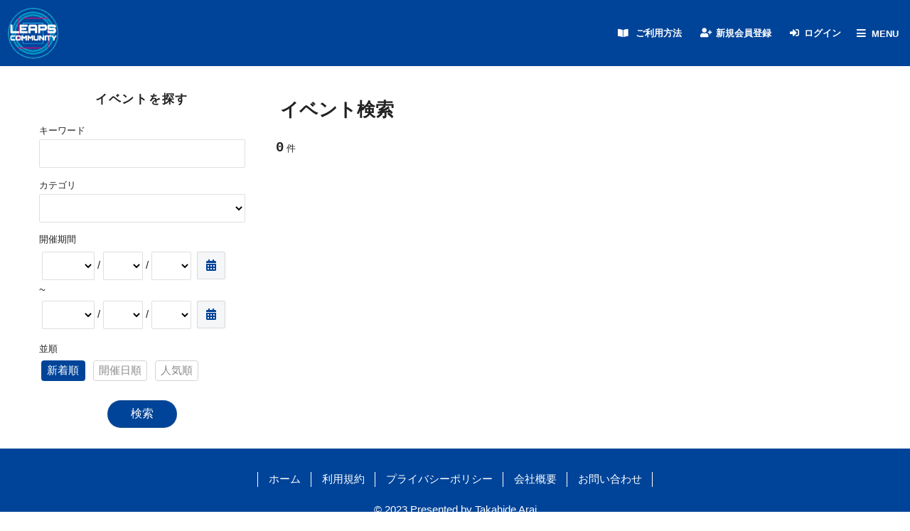

--- FILE ---
content_type: text/html; charset=UTF-8
request_url: https://leaps-next.com/event/event/search
body_size: 18476
content:
<!DOCTYPE html>
<html lang="ja">
    <head>
            
            <script async src="https://www.googletagmanager.com/gtag/js?id=G-MB49NJB1EF"></script>
    <script>
        window.dataLayer = window.dataLayer || [];
        function gtag(){dataLayer.push(arguments);}
        gtag('js', new Date());

         gtag('config', 'G-MB49NJB1EF'); 
            </script>
    
    <title>無駄アポ解消×事業拡大</title>
    <meta name="description" content="事業拡大に繋がるビジネスマッチングサイト。事業内容は勿論『なぜ？』『どのようなやり方』で事業を展開してるかをシェアして繋がるコミュニティ" />
    <meta name="keywords" content="" />
        <meta charset="UTF-8" />
        <meta name="viewport" content="width=device-width,initial-scale=1" />

        <script src="/js/jquery-3.2.1.min.js?0"></script>
        <script src="/js/jquery-ui-1.12.1.min.js?0"></script>
        <script src="/js/tag-it.js?0"></script>
        <script src="/js/jquery.collection.js?0"></script>
        <script src="/js/jquery.datetimepicker.full.min.js?0"></script>

        <link type="text/css" rel="stylesheet" href="/css/jquery.tagit.css?0" />
        <link type="text/css" rel="stylesheet" href="/css/jquery.datetimepicker.min.css?0" />
        <link type="text/css" rel="stylesheet" href="/css/tagit.ui-zendesk.css?0" />

                    <!-- ロケール無 -->
            <script src="/assets/js/mase.js?0"></script>
            <link type="text/css" rel="stylesheet" href="/assets/css/jquery-ui-1.12.1.css?0" />
            <link type="text/css" rel="stylesheet" href="/assets/css/font.css?0" />
            <link type="text/css" rel="stylesheet" href="/assets/css/mase.css?0" />
            <link type="text/css" rel="stylesheet" href="/assets/css/custom.css?0" />
            <link type="text/css" rel="stylesheet" href="/assets/css/leaps.css?0" />
                <link rel="shortcut icon" href="/assets/img/leaps/favicon.ico?0" />
        <style>
            
        </style>

    </head>

    <body id="mase_css">
                    

    <div class="outer-wrapper app-web-frontend-event-maseevent-search">
        <div class="outer-header">
                            
<header class="_tpl_mase_header _tpl_leaps_header">
    <h1>
        <a href="/" >            <img src="/assets/img/leaps/logo.png?0" alt="Leaps Community" />
        </a>    </h1>
    <div class="infoWrap">
    </div>

    <div class="headerMenuWrap">
        <nav class="master-nav">
            <a href="/special/howto">
                ご利用方法
            </a>

                                    <a href="/register/new" >新規会員登録</a>

            <a href="/login" >ログイン</a>
            
        </nav>
    </div>

    <div class="menuWrap master">
        <a class="js-menuOpen menuOpen">MENU</a>
        <nav class="index-_tpl_maseMenu js-hideMenu hideMenu">
            <a class="js-menuClose menuClose master"></a>
            <a href="/" >                ホーム
            </a>            <a href="/register/new" >新規会員登録</a>
            <a href="/user/search" >会員を探す</a>
            <a href="/notification/list" >お知らせ</a>
            <a href="/blog/blogpost/searchPost" >カテゴリー別で閲覧</a>
            
            <a href="/special/howto">
                ご利用方法
            </a>

            <a href="/inquiry" >お問い合わせ</a>
        </nav>
    </div>
    <script>
        jQuery(function($){
          function menuOpen($target){
            $target.stop(true, true).animate({ right: 0 }, 'fast', 'swing');
          }
          function menuClose($target){
            $target.stop(true, true).animate({ right: '-100%' }, 'fast', 'swing');
          }
          function boxClose($target){
            $target.stop(true, true).slideUp('fast');
          }
          function allMenuBoxClose(){
            $('.js-hideMenu').each(function(){
              menuClose($(this));
            });
            $('.js-hideBox').each(function(){
              boxClose($(this));
            });
          }
          /* hide menu show<=>hide */
          $('.js-menuOpen').on('click', function(){
            var $menu = $(this).next('.js-hideMenu');
            if('0px' !== $menu.css('right')){
              allMenuBoxClose();
              menuOpen($menu);
            }
            else{
              menuClose($menu);
            }
          });
          $('.js-menuClose').on('click', function(){
            allMenuBoxClose();
          });
        });
    </script>

</header>


                <script>
                    jQuery(function($){
                        // show<=>Hide header menu
                        var $headerMenu = $('.master-headerMenuWrap');
                        $('.js-headerMenuOpen').on('click', function(){
                            $headerMenu
                                .css('height', window.innerHeight)
                                .animate({ right: 0 });
                        });
                        $('.js-headerMenuClose').on('click', function(){
                            $headerMenu.animate({
                              right: '-100%'
                            }, '', '', function(){ $(this).css('height', '') });
                        });

                        // header menu for window resize
                        (headerMenuToggleClass = function(){
                            if(window.innerWidth < 1000){
                                $headerMenu.addClass('js-headermenu');
                            }
                            else{
                                $headerMenu.removeClass('js-headermenu').css('height', '');
                            }
                        })();
                        $(window).on('resize', function(){ headerMenuToggleClass() });

                        // select locale
                        $('.master-selectLocale li').not(':has(a)').hide();
                        $('.js-selectedLocale').on('click', function(){
                            $(this).next('ul').stop(true, true).slideToggle('fast');
                        })
                    });
                </script>

                    </div>
        <div class="outer-over-main">
                    </div>
        <div class="outer-contents">
                            <div class="outer-left">
                        
    <section class="event-left-search">
        <h3 class="global-sideTitle">イベントを探す</h3>
        <form name="mase_event_search" method="get" class="master">
            

            <div class="flex">
                <dl>
                    <dt><label for="mase_event_search_keyword">キーワード</label></dt>
                    <dd>
                        
                        <input type="text" id="mase_event_search_keyword" name="mase_event_search[keyword]" />
                    </dd>
                </dl>
                <dl>
                    <dt><label for="mase_event_search_category">カテゴリ</label></dt>
                    <dd>
                        
                        <select id="mase_event_search_category" name="mase_event_search[category]"><option value="" data-mase_placeholder="1" ></option><option value="EC001">飲み会</option><option value="EC002">ビジネス交流会</option><option value="EC003">セミナー</option><option value="EC004">恋愛・婚活</option></select>
                    </dd>
                </dl>
                <dl>
                    <dt>開催期間</dt>
                    <dd>
                        
                        <div id="mase_event_search_dateFrom">
            <div class="form-fields-date_widget"><select id="mase_event_search_dateFrom_year" name="mase_event_search[dateFrom][year]"><option value="" data-mase_placeholder="1" ></option><option value="2020">2020</option><option value="2021">2021</option><option value="2022">2022</option><option value="2023">2023</option><option value="2024">2024</option><option value="2025">2025</option><option value="2026">2026</option><option value="2027">2027</option><option value="2028">2028</option><option value="2029">2029</option><option value="2030">2030</option><option value="2031">2031</option></select>/<select id="mase_event_search_dateFrom_month" name="mase_event_search[dateFrom][month]"><option value="" data-mase_placeholder="1" ></option><option value="1">01</option><option value="2">02</option><option value="3">03</option><option value="4">04</option><option value="5">05</option><option value="6">06</option><option value="7">07</option><option value="8">08</option><option value="9">09</option><option value="10">10</option><option value="11">11</option><option value="12">12</option></select>/<select id="mase_event_search_dateFrom_day" name="mase_event_search[dateFrom][day]"><option value="" data-mase_placeholder="1" ></option><option value="1">01</option><option value="2">02</option><option value="3">03</option><option value="4">04</option><option value="5">05</option><option value="6">06</option><option value="7">07</option><option value="8">08</option><option value="9">09</option><option value="10">10</option><option value="11">11</option><option value="12">12</option><option value="13">13</option><option value="14">14</option><option value="15">15</option><option value="16">16</option><option value="17">17</option><option value="18">18</option><option value="19">19</option><option value="20">20</option><option value="21">21</option><option value="22">22</option><option value="23">23</option><option value="24">24</option><option value="25">25</option><option value="26">26</option><option value="27">27</option><option value="28">28</option><option value="29">29</option><option value="30">30</option><option value="31">31</option></select>                                <button class="form-calendarBtn" id="js_mase_event_search_dateFrom_calendar-btn" type="button"></button>
                <input id="js_mase_event_search_dateFrom_calendar-input" type="text" style="margin:0;width:0;height:0;padding:0;border:0;pointer-events:none;opacity:0;">
                <script>
                                                            $("#mase_event_search_dateFrom").mase("enableCalendarInput", {
                        min:    "2020",
                        max:    "2031",
                                                                        button: "js_mase_event_search_dateFrom_calendar-btn",
                        input:  "js_mase_event_search_dateFrom_calendar-input",
                        year:   "mase_event_search_dateFrom_year",
                        month:  "mase_event_search_dateFrom_month",
                        date:   "mase_event_search_dateFrom_day",
                    });
                </script></div>
        </div>
                        ~
                        
                        <div id="mase_event_search_dateTo">
            <div class="form-fields-date_widget"><select id="mase_event_search_dateTo_year" name="mase_event_search[dateTo][year]"><option value="" data-mase_placeholder="1" ></option><option value="2020">2020</option><option value="2021">2021</option><option value="2022">2022</option><option value="2023">2023</option><option value="2024">2024</option><option value="2025">2025</option><option value="2026">2026</option><option value="2027">2027</option><option value="2028">2028</option><option value="2029">2029</option><option value="2030">2030</option><option value="2031">2031</option></select>/<select id="mase_event_search_dateTo_month" name="mase_event_search[dateTo][month]"><option value="" data-mase_placeholder="1" ></option><option value="1">01</option><option value="2">02</option><option value="3">03</option><option value="4">04</option><option value="5">05</option><option value="6">06</option><option value="7">07</option><option value="8">08</option><option value="9">09</option><option value="10">10</option><option value="11">11</option><option value="12">12</option></select>/<select id="mase_event_search_dateTo_day" name="mase_event_search[dateTo][day]"><option value="" data-mase_placeholder="1" ></option><option value="1">01</option><option value="2">02</option><option value="3">03</option><option value="4">04</option><option value="5">05</option><option value="6">06</option><option value="7">07</option><option value="8">08</option><option value="9">09</option><option value="10">10</option><option value="11">11</option><option value="12">12</option><option value="13">13</option><option value="14">14</option><option value="15">15</option><option value="16">16</option><option value="17">17</option><option value="18">18</option><option value="19">19</option><option value="20">20</option><option value="21">21</option><option value="22">22</option><option value="23">23</option><option value="24">24</option><option value="25">25</option><option value="26">26</option><option value="27">27</option><option value="28">28</option><option value="29">29</option><option value="30">30</option><option value="31">31</option></select>                                <button class="form-calendarBtn" id="js_mase_event_search_dateTo_calendar-btn" type="button"></button>
                <input id="js_mase_event_search_dateTo_calendar-input" type="text" style="margin:0;width:0;height:0;padding:0;border:0;pointer-events:none;opacity:0;">
                <script>
                                                            $("#mase_event_search_dateTo").mase("enableCalendarInput", {
                        min:    "2020",
                        max:    "2031",
                                                                        button: "js_mase_event_search_dateTo_calendar-btn",
                        input:  "js_mase_event_search_dateTo_calendar-input",
                        year:   "mase_event_search_dateTo_year",
                        month:  "mase_event_search_dateTo_month",
                        date:   "mase_event_search_dateTo_day",
                    });
                </script></div>
        </div>
                    </dd>
                </dl>
                <dl class="sortType">
                    <dt><label class="required">並順</label></dt>
                    <dd>
                        
                        <div id="mase_event_search_sortType"><input type="radio" id="mase_event_search_sortType_0" name="mase_event_search[sortType]" required="required" value="new" checked="checked" /><label for="mase_event_search_sortType_0" class="required">新着順</label><input type="radio" id="mase_event_search_sortType_1" name="mase_event_search[sortType]" required="required" value="recent" /><label for="mase_event_search_sortType_1" class="required">開催日順</label><input type="radio" id="mase_event_search_sortType_2" name="mase_event_search[sortType]" required="required" value="popularity" /><label for="mase_event_search_sortType_2" class="required">人気順</label></div>
                    </dd>
                </dl>

                <button type="submit" id="mase_event_search_search" name="mase_event_search[search]">検索</button>
            </div>

        </form>
    </section>
                </div>

                <div class="outer-main-wrapper">
                        

    <div class="event-wrapper">
            

    <div class="outer-over-main">
            </div>

    <main class="event">
            

    <article class="search_event">
        <header class="pageHeader master">
            <h2 class="default">イベント検索</h2>

            <div class="global-counter">
                <i>0</i>
                <span>件</span>
            </div>
        </header>


        
                    <nav class="global-pager">
                
            </nav>
            </article>
    </main>

    <div class="outer-under-main">
            </div>
    </div>
                </div>

                <div class="outer-right">
                                    </div>
                    </div>

        <div class="outer-footer">
                            
<footer class="_tpl_mase_footer _tpl_leaps_footer">
    <nav>
        <a href="/" >            ホーム
        </a>        <a href="/special/riyokiyaku">
            利用規約
        </a>
        <a href="/special/privacypolicy">
            プライバシーポリシー
        </a>
        <a href="/special/company">
            会社概要
        </a>
        <a href="/inquiry" >お問い合わせ</a>
    </nav>


    <p class="copyright">© 2023 Presented by Takahide Arai</p>

</footer>
<a class="js-scrollTop js-hHide js-show" href="#top">ページ先頭へ戻る</a>
<script>
    /* scroll top */
    if($('.js-scrollTop').length){
        var sc_top = $('.js-scrollTop'),
        hide_flg = 1,
        sc = function(){
            if(hide_flg && $(this).scrollTop() > 1000){
                hide_flg = 0;
                sc_top.addClass('js-show').removeClass('js-hide').fadeIn(250);
            } else if(!hide_flg && $(this).scrollTop() <= 1000) {
                hide_flg = 1;
                sc_top.addClass('js-hide').removeClass('js-show').fadeOut(250);
            }
        };
        sc_top.bind('click touchstart', function(ev){
            ev.preventDefault();
            $('html,body').animate({scrollTop: 0}, 250);
        });
        $(window).bind('scroll', sc);
        sc();
    }
</script>

                <script>
                    jQuery(function($){
                        $('[type=checkbox], [type=radio]').each(function(){
                            var nextLabel = $(this).next('label');
                            if(nextLabel.length && $(this).attr('id') === nextLabel.attr('for')){
                                nextLabel.after('<br>');
                            }
                            else{
                                var prevLabel = $(this).prev('label');
                                if(prevLabel.length && $(this).attr('id') === prevLabel.attr('for')){
                                    $(this).after('<br>');
                                }
                            }
                        });
                    });
                </script>
                    </div>
    </div>

        <div id="js_mase_dlg"></div>
    </body>
</html>

--- FILE ---
content_type: text/css; charset=UTF-8
request_url: https://leaps-next.com/assets/css/font.css?0
body_size: 2466
content:
/* font */
/* Font Awesome by @fontawesome - https://fontawesome.com, License - https://fontawesome.com/license (Icons: CC BY 4.0, Fonts: SIL OFL 1.1, Code: MIT License) */
@font-face {
  font-family: "FontAwesome";
  font-weight: 900;
  src: url("\2F font\2F fontAwesome\2F fa\2D solid\2D 900\2E eot\3F 0");
  src: url("\2F font\2F fontAwesome\2F fa\2D solid\2D 900\2E woff2\3F 0") format("woff2"), url("\2F font\2F fontAwesome\2F fa\2D solid\2D 900\2E woff\3F 0") format("woff"), url("\2F font\2F fontAwesome\2F fa\2D solid\2D 900\2E ttf\3F 0") format("truetype");
}
@font-face {
  font-family: "FontAwesome solid";
  font-weight: 900;
  src: url("\2F font\2F fontAwesome\2F fa\2D solid\2D 900\2E eot\3F 0");
  src: url("\2F font\2F fontAwesome\2F fa\2D solid\2D 900\2E woff2\3F 0") format("woff2"), url("\2F font\2F fontAwesome\2F fa\2D solid\2D 900\2E woff\3F 0") format("woff"), url("\2F font\2F fontAwesome\2F fa\2D solid\2D 900\2E ttf\3F 0") format("truetype");
}
@font-face {
  font-family: "FontAwesome regular";
  font-weight: 400;
  src: url("\2F font\2F fontAwesome\2F fa\2D regular\2D 400\2E eot\3F 0");
  src: url("\2F font\2F fontAwesome\2F fa\2D regular\2D 400\2E woff2\3F 0") format("woff2"), url("\2F font\2F fontAwesome\2F fa\2D regular\2D 400\2E woff\3F 0") format("woff"), url("\2F font\2F fontAwesome\2F fa\2D regular\2D 400\2E ttf\3F 0") format("truetype");
}
@font-face {
  font-family: "FontAwesome brands";
  font-style: normal;
  font-weight: normal;
  src: url("\2F font\2F fontAwesome\2F fa\2D brands\2D 400\2E eot\3F 0");
  src: url("\2F font\2F fontAwesome\2F fa\2D brands\2D 400\2E woff2\3F 0") format("woff2"), url("\2F font\2F fontAwesome\2F fa\2D brands\2D 400\2E woff\3F 0") format("woff"), url("\2F font\2F fontAwesome\2F fa\2D brands\2D 400\2E ttf\3F 0") format("truetype");
}
.fa::before {
  font-family: "FontAwesome";
  vertical-align: baseline;
}
.fa::after {
  font-family: "FontAwesome";
  vertical-align: baseline;
}

.fas::before {
  font-family: "FontAwesome solid";
  vertical-align: baseline;
}
.fas::after {
  font-family: "FontAwesome solid";
  vertical-align: baseline;
}

.far::before {
  font-family: "FontAwesome regular";
  vertical-align: baseline;
}
.far::after {
  font-family: "FontAwesome regular";
  vertical-align: baseline;
}

.fab::before {
  font-family: "FontAwesome brands";
  vertical-align: baseline;
}
.fab::after {
  font-family: "FontAwesome brands";
  vertical-align: baseline;
}


--- FILE ---
content_type: text/css; charset=UTF-8
request_url: https://leaps-next.com/assets/css/mase.css?0
body_size: 488708
content:
@charset "UTF-8";
/* reset */
* {
  box-sizing: border-box;
  margin: 0;
}
*::before {
  vertical-align: middle;
}
*::after {
  vertical-align: middle;
}

script, style {
  display: none !important;
}

html {
  font-size: 12px;
}
@media (min-width: 400px) {
  html {
    font-size: 12.5px;
  }
}
@media (min-width: 600px) {
  html {
    font-size: 13px;
  }
}
@media (min-width: 800px) {
  html {
    font-size: 13.5px;
  }
}
@media (min-width: 1000px) {
  html {
    font-size: 14px;
  }
}
@media (min-width: 1200px) {
  html {
    font-size: 14.5px;
  }
}
@media (min-width: 1400px) {
  html {
    font-size: 15px;
  }
}

body {
  min-width: 320px;
  color: #222222;
  font-family: "游ゴシック Medium", "游ゴシック", "游ゴシック体", "Yu Gothic Medium", "YuGothic", "メイリオ", "Meiryo", "ＭＳ Ｐゴシック", "MS PGothic", sans-serif;
  line-height: 1.5;
}

a {
  color: inherit;
  font-size: inherit;
  font-weight: inherit;
  line-height: inherit;
  text-decoration: none;
  transition: 0.3s;
}
a[href^=tel] {
  cursor: initial;
  pointer-events: none;
}
a[href] {
  cursor: pointer;
}
a[href]:hover {
  opacity: 0.7;
}

/* block */
main, article, section, header, footer, aside, nav {
  display: block;
}

h1 {
  font-family: "游ゴシック Medium", "游ゴシック", "游ゴシック体", "Yu Gothic Medium", "YuGothic", "メイリオ", "Meiryo", "ＭＳ Ｐゴシック", "MS PGothic", sans-serif;
  font-size: 1rem;
  word-break: break-all;
  overflow-wrap: break-word;
}

h2 {
  font-family: "游ゴシック Medium", "游ゴシック", "游ゴシック体", "Yu Gothic Medium", "YuGothic", "メイリオ", "Meiryo", "ＭＳ Ｐゴシック", "MS PGothic", sans-serif;
  font-size: 1rem;
  word-break: break-all;
  overflow-wrap: break-word;
}

h3 {
  font-family: "游ゴシック Medium", "游ゴシック", "游ゴシック体", "Yu Gothic Medium", "YuGothic", "メイリオ", "Meiryo", "ＭＳ Ｐゴシック", "MS PGothic", sans-serif;
  font-size: 1rem;
  word-break: break-all;
  overflow-wrap: break-word;
}

h4 {
  font-family: "游ゴシック Medium", "游ゴシック", "游ゴシック体", "Yu Gothic Medium", "YuGothic", "メイリオ", "Meiryo", "ＭＳ Ｐゴシック", "MS PGothic", sans-serif;
  word-break: break-all;
  overflow-wrap: break-word;
}

h5 {
  font-family: "游ゴシック Medium", "游ゴシック", "游ゴシック体", "Yu Gothic Medium", "YuGothic", "メイリオ", "Meiryo", "ＭＳ Ｐゴシック", "MS PGothic", sans-serif;
  word-break: break-all;
  overflow-wrap: break-word;
}

p {
  word-break: break-all;
  overflow-wrap: break-word;
  line-height: 2;
}

ul {
  padding: 0;
}

ol {
  padding: 0;
}

li {
  list-style-type: none;
}

dt {
  word-break: break-all;
  overflow-wrap: break-word;
}

dd {
  word-break: break-all;
  overflow-wrap: break-word;
}

th {
  word-break: break-all;
  overflow-wrap: break-word;
}

td {
  word-break: break-all;
  overflow-wrap: break-word;
}

address {
  font-style: normal;
}

iframe {
  max-width: 100%;
}

code {
  font-family: "Consolas", "Menlo", "Courier New", "Courier", "メイリオ", "Meiryo", monospace;
}

video {
  display: block;
  max-width: 100%;
}

/* inline */
img {
  max-width: 100%;
  height: auto;
  border: none;
  vertical-align: middle;
  -webkit-backface-visibility: hidden;
}

strong, em, i {
  font-style: normal;
}

time {
  word-break: keep-all;
}

mark {
  background-color: transparent;
}

u {
  text-decoration: none;
}

/* form */
input {
  font-family: "游ゴシック Medium", "游ゴシック", "游ゴシック体", "Yu Gothic Medium", "YuGothic", "メイリオ", "Meiryo", "ＭＳ Ｐゴシック", "MS PGothic", sans-serif;
  font-size: 16px;
  max-width: 100%;
  border: 1px solid rgba(128, 128, 128, 0.25);
  border-radius: 2px;
  padding: 0 0.5em;
}
input:-webkit-autofill {
  -webkit-box-shadow: 0 0 0 100em #fafafa inset;
}

[type=text] {
  -webkit-appearance: none;
  -ms-appearance: none;
  appearance: none;
  -moz-appearance: none;
  min-height: 2.5em;
}

[type=email] {
  -webkit-appearance: none;
  -ms-appearance: none;
  appearance: none;
  -moz-appearance: none;
  min-height: 2.5em;
}

[type=password] {
  -webkit-appearance: none;
  -ms-appearance: none;
  appearance: none;
  -moz-appearance: none;
  min-height: 2.5em;
}

[type=checkbox] {
  vertical-align: middle;
}

[type=radio] {
  vertical-align: middle;
}

[type=file] {
  max-width: 100%;
  padding: 0.5em;
}

[type=submit] {
  -webkit-appearance: none;
  -ms-appearance: none;
  appearance: none;
  -moz-appearance: none;
  cursor: pointer;
}

[type=button] {
  -webkit-appearance: none;
  -ms-appearance: none;
  appearance: none;
  -moz-appearance: none;
  cursor: pointer;
}

textarea {
  width: 100%;
  max-width: 100%;
  min-height: 5em;
  font-family: "游ゴシック Medium", "游ゴシック", "游ゴシック体", "Yu Gothic Medium", "YuGothic", "メイリオ", "Meiryo", "ＭＳ Ｐゴシック", "MS PGothic", sans-serif;
  font-size: 16px;
  border: 1px solid rgba(128, 128, 128, 0.25);
  border-radius: 2px;
  padding: 0.5em;
}

select {
  max-width: 100%;
  min-height: 2.5em;
  font-family: "游ゴシック Medium", "游ゴシック", "游ゴシック体", "Yu Gothic Medium", "YuGothic", "メイリオ", "Meiryo", "ＭＳ Ｐゴシック", "MS PGothic", sans-serif;
  font-size: 16px;
  background-color: white;
  border: 1px solid rgba(128, 128, 128, 0.25);
  border-radius: 2px;
  vertical-align: middle;
  padding: 0.5em;
}

fieldset {
  border: 0;
  padding: 0;
}

legend {
  display: block;
  width: 100%;
  font-family: "游ゴシック Medium", "游ゴシック", "游ゴシック体", "Yu Gothic Medium", "YuGothic", "メイリオ", "Meiryo", "ＭＳ Ｐゴシック", "MS PGothic", sans-serif;
  font-weight: bold;
  padding: 0.5em;
  float: left;
}
legend + * {
  clear: both;
}

label {
  display: inline-block;
  cursor: pointer;
}

button {
  font-family: "游ゴシック Medium", "游ゴシック", "游ゴシック体", "Yu Gothic Medium", "YuGothic", "メイリオ", "Meiryo", "ＭＳ Ｐゴシック", "MS PGothic", sans-serif;
  font-size: 16px;
  border: 1px solid rgba(128, 128, 128, 0.25);
  border-radius: 2px;
  -webkit-appearance: none;
  -ms-appearance: none;
  appearance: none;
  -moz-appearance: none;
  padding: 0.5em;
  cursor: pointer;
}

/* fancybox fix */
#fancybox-wrap {
  box-sizing: content-box;
}

._ck {
  /* reset for ckeditor contents */
  /* HACK */
}
._ck {
  padding: 1em;
}
._ck h1 {
  font-size: 2em;
  margin-bottom: 1em;
}
._ck h2 {
  font-size: 1.5em;
}
._ck h3 {
  font-size: 1.17em;
}
._ck h4 {
  font-size: 1em;
}
._ck a {
  color: blue;
  color: -webkit-link;
  text-decoration: underline;
}
._ck span.text-huge {
  font-size: x-large;
}
._ck span.text-big {
  font-size: large;
}
._ck span.text-small {
  font-size: small;
}
._ck span.text-tiny {
  font-size: x-small;
}
._ck i {
  font-style: italic;
}
._ck u {
  text-decoration: underline;
}
._ck ol {
  padding-left: 1em;
}
._ck ol li {
  list-style-type: decimal;
}
._ck ul {
  padding-left: 1em;
}
._ck ul li {
  list-style-type: disc;
}
._ck blockquote {
  background-color: rgba(245, 245, 245, 0.5);
  border: 1px solid rgba(128, 128, 128, 0.25);
  border-radius: 3px;
  padding: 1em;
  position: relative;
}
._ck blockquote::before {
  content: "\f10d";
  font-family: "FontAwesome solid";
  vertical-align: baseline;
  display: inline-block;
  font-size: 1.5em;
  opacity: 0.5;
  position: absolute;
  top: -0.5em;
  left: -0.5em;
}
._ck figure[class*=image-style-align] {
  margin-top: 1em;
  margin-bottom: 1em;
}
._ck figure.image-style-align-right {
  float: right;
  margin-left: 1em;
}
._ck figure.image-style-align-center {
  text-align: center;
}
._ck figure.image-style-align-left {
  float: left;
  margin-right: 1em;
}
._ck figcaption {
  font-size: 0.75em;
  color: #333333;
  background-color: #f7f7f7;
  caption-side: bottom;
  word-break: break-word;
  text-align: center;
  padding: 0.5em;
}
._ck .ck-widget:not([class*=image-style]) {
  margin-left: 0;
  margin-right: 0;
}

/* class-color */
/* status */
.status-failed.bg {
  background-color: orangered;
}
.status-failed.text {
  color: orangered;
}
.status-still.bg {
  background-color: salmon;
}
.status-still.text {
  color: salmon;
}
.status-submission.bg {
  background-color: darkorange;
}
.status-submission.text {
  color: darkorange;
}
.status-unapproved.bg {
  background-color: orangered;
}
.status-unapproved.text {
  color: orangered;
}

.color {
  /* modules */
  /* object */
  /* sns */
}
.color-do {
  color: #f0f0f0;
  background-color: #274a78;
}
.color-undo {
  color: #f0f0f0;
  background-color: #555555;
}
.color-area {
  color: #f0f0f0;
  background-color: tomato;
}
.color-stc {
  color: #f0f0f0;
  background-color: #296b73;
}
.color-stp {
  color: #f0f0f0;
  background-color: tomato;
}
.color-cancel {
  color: #f0f0f0;
  background-color: #aaaaaa;
}
.color-link {
  color: #f0f0f0;
  background-color: #274a78;
}
.color-notice {
  color: #f0f0f0;
  background-color: orangered;
}
.color-recommend {
  color: #f0f0f0;
  background-color: #c9bc9c;
}
.color-offer {
  color: #f0f0f0;
  background-color: #375a7d;
}
.color-entry {
  color: #f0f0f0;
  background-color: #375a7d;
}
.color-pay {
  color: white;
  background-color: #f15a2d;
}
.color-fb {
  color: #f0f0f0;
  background-color: #3b5998;
}
.color-tw {
  color: #f0f0f0;
  background-color: #55acee;
}

/* #$NAME */
.mase-calendar {
  width: 100%;
  table-layout: fixed;
  border: none;
  border-collapse: collapse;
  text-align: center;
}
.mase-calendar-day {
  border: 1px solid rgba(128, 128, 128, 0.25);
  vertical-align: top;
  padding: 0.5em;
}
@media (max-width: 599px) {
  .mase-calendar-day {
    display: -ms-flexbox;
    /* for old browser */
    display: -webkit-box;
    /* prefix -> -webkit- */
    display: -webkit-flex;
    /* no prefix */
    display: flex;
    width: 100%;
    border-color: rgba(221, 221, 221, 0.5);
    padding: 0;
  }
}
.mase-calendar-day-head {
  font-size: 0.9em;
  font-weight: normal;
  border: none;
  padding: 0.5em;
  padding-bottom: 1em;
}
@media (max-width: 599px) {
  .mase-calendar-day-head {
    display: none;
  }
}
.mase-calendar-day-number {
  display: block;
  font-family: "Helvetica Neue", Arial, sans-serif;
  font-weight: bold;
  border: 2px solid rgba(255, 255, 255, 0.5);
  border-radius: 3px;
  transition: 0.2s;
  padding: 0.25em 0.5em;
}
@media (max-width: 599px) {
  .mase-calendar-day-number {
    /* for old browser */
    -webkit-box-flex: 0;
    /* for old browser */
    -webkit-box-flex-group: 1;
    -webkit-flex: 0 1 20%;
    flex: 0 1 20%;
    width: 20%;
    max-width: 20%;
    font-size: 1.2em;
    font-weight: normal;
    background-color: rgba(128, 128, 128, 0.2);
  }
}
@media (max-width: 599px) {
  .mase-calendar-day-blank {
    display: none;
  }
}
.mase-calendar-day.mase-calendar-content i {
  color: white;
  background-color: #02547d;
  padding: 0;
}
.mase-calendar-day.mase-calendar-content a {
  display: block;
  height: 100%;
  padding: 0.25em 0.5em;
}
.mase-calendar-day.mase-calendar-content a:hover {
  background-color: #274a78;
}
.mase-calendar-day .mase-calendar-content {
  padding-top: 0.5em;
}
@media (max-width: 599px) {
  .mase-calendar-day .mase-calendar-content {
    /* for old browser */
    -webkit-box-flex: 0;
    /* for old browser */
    -webkit-box-flex-group: 1;
    -webkit-flex: 0 1 80%;
    flex: 0 1 80%;
    width: 80%;
    max-width: 80%;
    padding-bottom: 0.5em;
  }
}
.mase-calendar-day .mase-calendar-content span {
  display: block;
  font-family: "游ゴシック Medium", "游ゴシック", "游ゴシック体", "Yu Gothic Medium", "YuGothic", "メイリオ", "Meiryo", "ＭＳ Ｐゴシック", "MS PGothic", sans-serif;
  font-weight: bold;
}
@media (max-width: 599px) {
  .mase-calendar-day .mase-calendar-content span {
    font-weight: bold;
    font-size: 1.1em;
  }
}
.mase_trial a {
  display: block;
  color: white;
  background-color: #009944;
  text-align: center;
  padding: 0.25em 1em;
}
.mase_trial s {
  text-decoration: none;
}
.mase-denied {
  display: inline-block;
  color: slategray;
  font-size: 1rem;
  font-weight: 900;
  background: rgba(250, 128, 114, 0.025);
  padding: 0 1em;
}
.mase-msg {
  color: orangered;
  padding: 1em;
}
.mase-validation {
  color: salmon;
  font-size: 0.9rem;
  font-weight: normal;
}
.mase-validation li {
  padding: 0.25rem;
}

div[id^=gmap] {
  max-width: 100%;
}
table div[id^=gmap] {
  width: 100% !important;
}

div[id^=js_gmap] {
  max-width: 100%;
}
table div[id^=js_gmap] {
  width: 100% !important;
}

form [class*=ctm-] {
  padding: 0;
}
[class*=ctm-] a::before {
  font-family: "FontAwesome solid";
  vertical-align: baseline;
}

.ctm-application a::before {
  content: "\f15b";
}
.ctm-audio a::before {
  content: "\f1c7";
}
.ctm-image a::before {
  content: "\f1c5";
}
.ctm-text a::before {
  content: "\f15c";
}
.ctm-video a::before {
  content: "\f1c8";
}

/* class-global */
.global-approve {
  display: inline-block;
  font-weight: bold;
  padding: 0.5em;
}
.outer-wrapper .global-approve {
  color: white;
  border-radius: 2px;
  padding: 0.5em 1em;
  margin: 0.5em;
}
.outer-wrapper .global-approve.do {
  color: white;
  background-color: orangered;
}

.backend-wrapper .global-approve.do {
  color: orangered;
}

.ui-dialog .global-approve.do {
  color: orangered;
  background-color: rgba(255, 255, 255, 0.95);
  padding-top: 0.25em;
  padding-bottom: 0.25em;
}
.global-approve.do::before {
  content: "\f056";
  font-family: "FontAwesome solid";
  vertical-align: baseline;
  margin-right: 0.5em;
}
.outer-wrapper .global-approve.undo {
  background-color: #296b73;
}

.backend-wrapper .global-approve.undo {
  color: #296b73;
}

.ui-dialog .global-approve.undo {
  color: #296b73;
  background-color: rgba(255, 255, 255, 0.95);
  padding-top: 0.25em;
  padding-bottom: 0.25em;
}
.global-approve.undo::before {
  content: "\f058";
  font-family: "FontAwesome solid";
  vertical-align: baseline;
  margin-right: 0.5em;
}
.global-approve[data-enabled]::before {
  content: "\f111";
  font-family: "FontAwesome solid";
  vertical-align: baseline;
  margin-right: 0.5em;
  font-size: 0.9em;
}
.global-approve[data-enabled=enabled] {
  color: #296b73;
}
.global-approve[data-enabled=disabled] {
  color: gray;
}
.global-approvedAt {
  display: inline-block;
  font-weight: bold;
  padding: 0.5em 1em;
  margin: 0.5em;
}
.global-approvedAt.null {
  color: orangered;
}
.global-approvedAt.null::before {
  content: "\f070";
  font-family: "FontAwesome solid";
  vertical-align: baseline;
  margin-right: 0.5em;
}
.global-approvedAt.notNull {
  color: #296b73;
}
.global-approvedAt.notNull::before {
  content: "\f058";
  font-family: "FontAwesome solid";
  vertical-align: baseline;
  margin-right: 0.5em;
}
.global-articleHeader {
  display: -ms-flexbox;
  /* for old browser */
  display: -webkit-box;
  /* prefix -> -webkit- */
  display: -webkit-flex;
  /* for old browser */
  -webkit-box-align: center;
  -webkit-align-items: center;
  /* no prefix */
  display: flex;
  /* for old browser */
  -webkit-box-align: center;
  align-items: center;
}
@media (max-width: 599px) {
  .global-articleHeader {
    -webkit-flex-wrap: wrap;
    flex-wrap: wrap;
  }
}
.global-articleHeader h2 {
  /* for old browser */
  -webkit-box-flex: 1;
  /* for old browser */
  -webkit-box-flex-group: 1;
  -webkit-flex: 1 1 auto;
  flex: 1 1 auto;
  margin-right: 0.5em;
}
.global-articleHeader > a {
  display: inline-block;
  /* for old browser */
  -webkit-box-flex: 0;
  /* for old browser */
  -webkit-box-flex-group: 1;
  -webkit-flex: 0 1 auto;
  flex: 0 1 auto;
  font-weight: bold;
  font-size: 0.9em;
  color: white;
  background-color: #274a78;
  border-radius: 2px;
  word-break: keep-all;
  padding: 0.5em 1em;
  margin: 0.5em;
}
.global-articleHeader > a:first-of-type {
  margin-left: auto;
}
.global-attachments {
  text-align: center;
}
.global-attachments div {
  display: inline-block;
}
.global-attachments .image {
  max-width: 20em;
}
.global-attachments [class*=ctm-] {
  vertical-align: bottom;
}
.global-btn, .global-btns a[href] {
  display: inline-block;
  color: white;
  background-color: #333333;
  border: 1px solid rgba(128, 128, 128, 0.25);
  border-radius: 2px;
  padding: 0.5em 1.5em;
  margin: 0.25em 0;
}
.global-btns {
  padding: 0 1em;
}
.global-btns a[href]:not(:last-of-type) {
  margin-right: 0.5em;
}
.global-calendar {
  width: 100%;
  table-layout: fixed;
  border: none;
  border-collapse: collapse;
  text-align: center;
}
.global-calendar th {
  font-size: 0.9em;
  font-weight: normal;
  border: none;
  padding: 0.5em;
  padding-bottom: 1em;
}
.global-calendar td {
  border: 1px solid rgba(128, 128, 128, 0.25);
  padding: 0.5em;
}
.global-calendar.reserve button {
  display: block;
  color: #274a78;
  min-width: 0;
  min-width: unset;
  font-size: 0.9em;
  background-color: transparent;
  transition: 0.2s;
  padding-top: 0.25em;
  padding-bottom: 0.25em;
  margin: 0.25em auto;
}
.global-calendar.reserve button[class]:hover {
  color: white;
  background-color: #274a78;
}
.global-calendar.reserve button.active {
  color: white;
  background-color: #296b73;
}
.global-calendar.reserve button::before {
  content: "\f14a";
  font-family: "FontAwesome solid";
  vertical-align: baseline;
  margin-right: 0.5em;
  font-size: 0.9em;
}
.global-calendarNav {
  display: -ms-flexbox;
  /* for old browser */
  display: -webkit-box;
  /* prefix -> -webkit- */
  display: -webkit-flex;
  /* for old browser */
  -webkit-box-pack: center;
  -webkit-justify-content: center;
  /* for old browser */
  -webkit-box-align: center;
  -webkit-align-items: center;
  /* no prefix */
  display: flex;
  /* for old browser */
  -webkit-box-pack: center;
  justify-content: center;
  /* for old browser */
  -webkit-box-align: center;
  align-items: center;
  padding: 0.5em;
}
/* ↓common↓ */
.global-calendarNav > * {
  /* for old browser */
  -webkit-box-flex: 0;
  /* for old browser */
  -webkit-box-flex-group: 1;
  -webkit-flex: 0 1 auto;
  flex: 0 1 auto;
}
.global-calendarNav a {
  color: #274a78;
  cursor: pointer;
}
/* ↑common↑ */
.global-calendarNav .back {
  font-size: 1.5em;
}
.global-calendarNav .back::before {
  content: "\f104";
  font-family: "FontAwesome solid";
  vertical-align: baseline;
}
.global-calendarNav .current {
  font-weight: bold;
  font-size: 1.3em;
  padding: 0.5em;
  margin: 0 2em;
}
.global-calendarNav .next {
  font-size: 1.5em;
}
.global-calendarNav .next::after {
  content: "\f105";
  font-family: "FontAwesome solid";
  vertical-align: baseline;
}
.global-caption {
  font-size: 1.4em;
  background-color: whitesmoke;
  border-left: 5px solid slategray;
  letter-spacing: 0.1em;
  text-align: left;
  padding: 0.35em 1em;
  margin-bottom: 1em;
}
.global-category, main.case article.index_type06 .master-header address, main.case article.index_type07 .master-header address {
  font-size: 0.9em;
}
.global-category > *:not(:first-child)::before, main.case article.index_type06 .master-header address > *:not(:first-child)::before, main.case article.index_type07 .master-header address > *:not(:first-child)::before {
  content: ">";
  margin: 0 0.5em;
}
.global-checkboxes {
  display: -ms-flexbox;
  /* for old browser */
  display: -webkit-box;
  /* prefix -> -webkit- */
  display: -webkit-flex;
  -webkit-flex-wrap: wrap;
  /* no prefix */
  display: flex;
  flex-wrap: wrap;
}
.global-checkboxes div {
  /* for old browser */
  -webkit-box-flex: 0;
  /* for old browser */
  -webkit-box-flex-group: 1;
  -webkit-flex: 0 1 auto;
  flex: 0 1 auto;
  margin: 1px;
}
.global-checkboxes > label {
  /* for old browser */
  -webkit-box-flex: 0;
  /* for old browser */
  -webkit-box-flex-group: 1;
  -webkit-flex: 0 1 auto;
  flex: 0 1 auto;
}
.global-checkboxes > label[for] {
  margin: 1px;
}
.global-checkboxes [type=checkbox] {
  display: none;
}
.global-checkboxes [type=checkbox]:checked + label {
  background-color: rgba(211, 211, 211, 0.25);
  border: 1px solid rgba(211, 211, 211, 0.7);
}
.global-checkboxes label {
  display: block;
  border: 1px solid rgba(211, 211, 211, 0.35);
  padding: 0.5em;
}
.global-checkboxes br {
  display: none;
}
.global-checkboxes li {
  /* for old browser */
  -webkit-box-flex: 0;
  /* for old browser */
  -webkit-box-flex-group: 1;
  -webkit-flex: 0 1 auto;
  flex: 0 1 auto;
  background-color: rgba(211, 211, 211, 0.25);
  border: 1px solid rgba(211, 211, 211, 0.7);
  padding: 0.5em;
  margin: 1px;
}
.global-circleImgBg {
  background: no-repeat center center;
  background-size: cover;
  border-radius: 100%;
  max-width: 100%;
}
.global-colTable {
  width: 99.9%;
  border-collapse: collapse;
}
/* ↓for responsive↓ */
@media (max-width: 599px) {
  .global-colTable {
    display: block;
  }
}
@media (max-width: 599px) {
  .global-colTable thead {
    display: none;
  }
}
@media (max-width: 599px) {
  .global-colTable tbody {
    display: block;
  }
}
@media (max-width: 599px) {
  .global-colTable tfoot {
    display: block;
  }
}
@media (max-width: 599px) {
  .global-colTable tr, .global-colTable th, .global-colTable td {
    display: block;
  }
}
/* ↑for responsive↑ */
.global-colTable thead th {
  font-weight: normal;
  font-size: 0.8em;
  border: 0px;
  padding: 0.75em 0.5em;
}
@media (max-width: 599px) {
  .global-colTable tbody tr, .global-colTable tfoot tr {
    margin-bottom: 3em;
  }
}
.global-colTable tbody th, .global-colTable tbody td, .global-colTable tfoot th, .global-colTable tfoot td {
  border: 1px solid rgba(128, 128, 128, 0.25);
}
@media (max-width: 599px) {
  .global-colTable tbody th, .global-colTable tbody td, .global-colTable tfoot th, .global-colTable tfoot td {
    border: none;
    line-height: 1.5rem;
  }
}
.global-colTable tbody th, .global-colTable tfoot th {
  font-weight: normal;
  text-align: left;
  padding: 1em;
}
@media (max-width: 599px) {
  .global-colTable tbody th, .global-colTable tfoot th {
    text-align: center;
  }
}
.global-colTable tbody td, .global-colTable tfoot td {
  text-align: center;
  padding: 0.5em;
}
@media (max-width: 599px) {
  .global-colTable tbody td[data-label], .global-colTable tfoot td[data-label] {
    display: -ms-flexbox;
    /* for old browser */
    display: -webkit-box;
    /* prefix -> -webkit- */
    display: -webkit-flex;
    -webkit-flex-wrap: wrap;
    /* no prefix */
    display: flex;
    flex-wrap: wrap;
  }
  .global-colTable tbody td[data-label]::before, .global-colTable tfoot td[data-label]::before {
    content: attr(data-label);
    /* for old browser */
    -webkit-box-flex: 0;
    /* for old browser */
    -webkit-box-flex-group: 1;
    -webkit-flex: 0 1 auto;
    flex: 0 1 auto;
    display: inline-block;
    line-height: 2rem;
    text-align: left;
    padding: 0.5em;
  }
}
@media (max-width: 599px) {
  .global-colTable tbody td[data-label] > *, .global-colTable tfoot td[data-label] > * {
    display: inline-block;
    line-height: 2rem;
    padding: 0.5em;
  }
}
@media (max-width: 599px) {
  .global-colTable tbody td[data-label] > *:first-child, .global-colTable tfoot td[data-label] > *:first-child {
    margin-left: auto;
  }
}
@media (max-width: 599px) {
  .global-colTable tbody tr {
    border: 1px solid rgba(128, 128, 128, 0.25);
    border-radius: 2px;
  }
}
@media (max-width: 599px) {
  .global-colTable tbody tr.colspan {
    background-color: rgba(245, 245, 245, 0.5);
    border-top: none;
    margin-top: -3em;
  }
}
.global-colTable tbody tr.colspan:nth-of-type(even) {
  background-color: rgba(245, 245, 245, 0.5);
}
.global-colTable tbody th {
  min-width: 10em;
  word-break: break-all;
  overflow-wrap: break-word;
}
.global-colTable tbody th a {
  display: inline-block;
  color: #274a78;
}
.global-colTable tbody th a:hover {
  opacity: 1;
}
.global-colTable tbody th a:hover::before {
  left: 2px;
}
.global-colTable tbody th a::before {
  content: "\f138";
  font-family: "FontAwesome solid";
  vertical-align: baseline;
  margin-right: 0.35em;
  transition: 0.2s;
  position: relative;
  left: 0;
}
.global-colTable tbody td:nth-child(even) {
  background-color: rgba(245, 245, 245, 0.5);
}
@media (max-width: 599px) {
  .global-colTable tbody td[data-label] {
    width: 100%;
    text-align: left;
  }
}
.global-colTable tbody td.to {
  text-align: center;
  padding: 0.5em 1em;
}
@media (min-width: 600px) {
  .global-colTable tbody td.to {
    width: 1%;
  }
}
.global-colTable tbody td.to a {
  display: inline-block;
  color: #274a78;
  font-size: 0.9em;
  white-space: nowrap;
  padding: 0.25em 1em;
}
.global-colTable tbody td.to a:hover {
  opacity: 1;
}
.global-colTable tbody td.to a:hover::before {
  left: 2px;
}
.global-colTable tbody td.to a::before {
  content: "\f138";
  font-family: "FontAwesome solid";
  vertical-align: baseline;
  margin-right: 0.35em;
  transition: 0.2s;
  position: relative;
  left: 0;
}
.global-colTable tbody td b {
  font-weight: normal;
}
.global-colTable tbody td b.global-currency {
  font-weight: bold;
}
.global-colTable tbody td em {
  display: block;
  word-break: break-all;
  overflow-wrap: break-word;
  text-align: left;
}
.global-colTable tfoot {
  background-color: rgba(201, 188, 156, 0.1);
}
@media (max-width: 599px) {
  .global-colTable tfoot td[data-label] {
    border-collapse: separate;
    border-bottom: 1px solid rgba(128, 128, 128, 0.25);
    text-align: right;
    padding: 0 1.5em;
    margin-left: auto;
  }
}
.backend-wrapper .global-colTable .global-currency {
  font-weight: normal;
}
.global-colTable.tagLabel .label span {
  display: block;
}
@media (min-width: 600px) {
  .global-colTable.tagLabel tbody th {
    font-weight: normal;
  }
}
.global-colTable.tagLabel tbody th span {
  display: block;
}
@media (max-width: 599px) {
  .global-colTable.tagLabel tbody th span {
    font-size: 1.2em;
  }
}
@media (max-width: 599px) {
  .global-colTable.tagLabel tbody td:not([class]) {
    display: -ms-flexbox;
    /* for old browser */
    display: -webkit-box;
    /* prefix -> -webkit- */
    display: -webkit-flex;
    /* for old browser */
    -webkit-box-align: center;
    -webkit-align-items: center;
    /* no prefix */
    display: flex;
    /* for old browser */
    -webkit-box-align: center;
    align-items: center;
  }
}
@media (max-width: 599px) {
  .global-colTable.tagLabel tbody td > * {
    display: inline-block;
    /* for old browser */
    -webkit-box-flex: 0;
    /* for old browser */
    -webkit-box-flex-group: 1;
    -webkit-flex: 0 1 auto;
    flex: 0 1 auto;
    padding: 0.5em;
  }
}
@media (max-width: 599px) {
  .global-colTable.tagLabel tbody td > *:not(:first-child) {
    font-weight: bold;
    margin-left: auto;
  }
}
@media (max-width: 599px) {
  .global-colTable.tagLabel tbody .label {
    margin-right: auto;
  }
}
@media (min-width: 600px) {
  .global-colTable.tagLabel tbody .label {
    display: none;
  }
}
@media (max-width: 599px) {
  .global-colTable.tagLabel tbody .label span {
    text-align: left;
  }
}
.global-colTable.tagLabel tbody .val > * {
  display: block;
}
@media (max-width: 599px) {
  .global-colTable.tagLabel tbody .val > * {
    font-weight: bold;
    text-align: right;
  }
}
.global-colTable.tagLabel tbody .val i {
  font-size: 0.85em;
  color: dimgray;
}
.global-componentTitle {
  border-bottom: 2px solid rgba(128, 128, 128, 0.3);
  letter-spacing: 0.1em;
  padding: 0.5em;
  position: relative;
}
.global-componentTitle::after {
  content: "";
  display: inline-block;
  width: 10%;
  height: 2px;
  background-color: #3e606f;
  position: absolute;
  bottom: -1.5px;
  left: 0;
}
.outer-main-wrapper .global-componentTitle {
  font-size: 1.4em;
}
.global-contentFooter {
  display: -ms-flexbox;
  /* for old browser */
  display: -webkit-box;
  /* prefix -> -webkit- */
  display: -webkit-flex;
  /* for old browser */
  -webkit-justify-content: flex-end;
  /* for old browser */
  -webkit-box-align: center;
  -webkit-align-items: center;
  /* no prefix */
  display: flex;
  /* for old browser */
  justify-content: flex-end;
  /* for old browser */
  -webkit-box-align: center;
  align-items: center;
  font-size: 0.9em;
  background: rgba(211, 211, 211, 0.1);
  margin-top: 0.5em;
  padding: 0.5em 0;
}
.global-contentFooter > * {
  margin: 0 0.5em;
}
.global-contentFooter a {
  color: #274a78;
}
.global-contentHeader {
  display: -ms-flexbox;
  /* for old browser */
  display: -webkit-box;
  /* prefix -> -webkit- */
  display: -webkit-flex;
  /* for old browser */
  -webkit-box-pack: justify;
  -webkit-justify-content: space-between;
  /* for old browser */
  -webkit-box-align: center;
  -webkit-align-items: center;
  /* no prefix */
  display: flex;
  /* for old browser */
  -webkit-box-pack: justify;
  justify-content: space-between;
  /* for old browser */
  -webkit-box-align: center;
  align-items: center;
  padding: 0.5em;
  margin-bottom: 0.5em;
}
.global-counter {
  padding: 0.5em;
}
.global-counter i {
  font-family: "Consolas", "Menlo", "Courier New", "Courier", "メイリオ", "Meiryo", monospace;
  font-size: 1.3em;
  font-weight: bold;
}
.global-counter span {
  font-size: 0.9em;
}
.global-currency {
  font-family: "游ゴシック Medium", "游ゴシック", "游ゴシック体", "Yu Gothic Medium", "YuGothic", "メイリオ", "Meiryo", "ＭＳ Ｐゴシック", "MS PGothic", sans-serif;
  font-weight: bold;
  white-space: nowrap;
  letter-spacing: 0.1em;
}
.global-dl dt, .global-dlForm dt {
  color: #111111;
  font-size: 0.95em;
  font-weight: bold;
  font-family: "游ゴシック Medium", "游ゴシック", "游ゴシック体", "Yu Gothic Medium", "YuGothic", "メイリオ", "Meiryo", "ＭＳ Ｐゴシック", "MS PGothic", sans-serif;
  border-left: 3px solid rgba(17, 17, 17, 0.5);
  line-height: 1.25;
  padding: 0.25em 0.5em;
}
.global-dl dt:not(:first-of-type), .global-dlForm dt:not(:first-of-type) {
  margin-top: 1em;
}
.global-dl dd, .global-dlForm dd {
  padding: 0.5em 0;
}
.global-dlBox {
  display: inline-block;
  background: rgba(211, 211, 211, 0.2);
  border: 1px solid #dddddd;
  text-align: center;
  padding: 0.5em 0.75em;
  margin: 0.2em 0;
}
.global-dlBox dt {
  max-width: 8em;
  font-size: xx-small;
  border-bottom: 1px solid rgba(128, 128, 128, 0.25);
  padding-bottom: 0.25rem;
  white-space: nowrap;
  overflow: hidden;
  text-overflow: ellipsis;
}
.global-dlBox dd {
  color: #111111;
  padding-top: 0.25rem;
}
.ui-dialog .global-dlForm {
  font-size: 0.9em;
  margin-top: 1em;
}
.global-dlForm label {
  font: inherit;
}
.global-dlForm dd select:not(:only-of-type) {
  margin: 0.3em;
}
.global-dlHeader {
  background-color: rgba(128, 128, 128, 0.05);
  border-radius: 3px;
  padding: 1em;
  margin-bottom: 2em;
}
@media (min-width: 500px) {
  .global-dlHeader {
    display: -ms-flexbox;
    /* for old browser */
    display: -webkit-box;
    /* prefix -> -webkit- */
    display: -webkit-flex;
    /* for old browser */
    -webkit-box-align: center;
    -webkit-align-items: center;
    /* no prefix */
    display: flex;
    /* for old browser */
    -webkit-box-align: center;
    align-items: center;
  }
}
.global-dlHeader dt {
  color: gray;
  font-size: 0.9em;
  white-space: nowrap;
  margin-right: 1em;
}
@media (min-width: 500px) {
  .global-dlHeader dt {
    /* for old browser */
    -webkit-box-flex: 0;
    /* for old browser */
    -webkit-box-flex-group: 1;
    -webkit-flex: 0 1 auto;
    flex: 0 1 auto;
  }
}
@media (max-width: 499px) {
  .global-dlHeader dt:not(:first-of-type) {
    margin-top: 1em;
  }
}
@media (min-width: 500px) {
  .global-dlHeader dt:not(:first-of-type) {
    margin-left: 2em;
  }
}
.global-dlHeader dd {
  font-family: "游ゴシック Medium", "游ゴシック", "游ゴシック体", "Yu Gothic Medium", "YuGothic", "メイリオ", "Meiryo", "ＭＳ Ｐゴシック", "MS PGothic", sans-serif;
  font-size: 1.2em;
  font-weight: bold;
  word-break: keep-all;
}
@media (min-width: 500px) {
  .global-dlHeader dd {
    /* for old browser */
    -webkit-box-flex: 0;
    /* for old browser */
    -webkit-box-flex-group: 1;
    -webkit-flex: 0 1 auto;
    flex: 0 1 auto;
  }
}
.global-download {
  display: inline-block;
  border: 1px solid rgba(128, 128, 128, 0.25);
  border-radius: 2px;
  padding: 0.25em 0.5em;
}
.global-download:hover {
  color: #274a78;
  border-color: #274a78;
}
.global-download::before {
  content: "";
  display: inline-block;
  width: 1.25em;
  height: 1.25em;
  background: url(\2F image\2F mase\2F icon\2F download\2E png\3F 0) no-repeat center center;
  background-size: cover;
}
.global-evaluation b {
  color: #3e606f;
  font-size: 1.3em;
}
.global-evaluation i {
  display: inline-block;
  font-size: 0;
  position: relative;
}
.global-evaluation i::before {
  font-family: "FontAwesome solid";
  vertical-align: baseline;
  display: inline-block;
  font-size: 1rem;
  letter-spacing: 0.1em;
  -webkit-transform: translateY(-2px);
  transform: translateY(-2px);
  position: absolute;
}
.global-evaluation i::after {
  font-family: "FontAwesome regular";
  vertical-align: baseline;
  display: inline-block;
  font-size: 1rem;
  letter-spacing: 0.1em;
  -webkit-transform: translateY(-2px);
  transform: translateY(-2px);
}
.global-evaluation.star i {
  color: #3e606f;
}
.global-evaluation.star i[data-score]::after {
  content: "\f005 \f005 \f005 \f005 \f005";
}
.global-evaluation.star i[data-score="0"]::before {
  content: "";
}
.global-evaluation.star i[data-score="0.0"]::before {
  content: "";
}
.global-evaluation.star i[data-score="0.5"]::before {
  content: "\f5c0";
}
.global-evaluation.star i[data-score="1"]::before {
  content: "\f005";
}
.global-evaluation.star i[data-score="1.0"]::before {
  content: "\f005";
}
.global-evaluation.star i[data-score="1.5"]::before {
  content: "\f005 \f5c0";
}
.global-evaluation.star i[data-score="2"]::before {
  content: "\f005 \f005";
}
.global-evaluation.star i[data-score="2.0"]::before {
  content: "\f005 \f005";
}
.global-evaluation.star i[data-score="2.5"]::before {
  content: "\f005 \f005 \f5c0";
}
.global-evaluation.star i[data-score="3"]::before {
  content: "\f005 \f005 \f005";
}
.global-evaluation.star i[data-score="3.0"]::before {
  content: "\f005 \f005 \f005";
}
.global-evaluation.star i[data-score="3.5"]::before {
  content: "\f005 \f005 \f005 \f5c0";
}
.global-evaluation.star i[data-score="4"]::before {
  content: "\f005 \f005 \f005 \f005";
}
.global-evaluation.star i[data-score="4.0"]::before {
  content: "\f005 \f005 \f005 \f005";
}
.global-evaluation.star i[data-score="4.5"]::before {
  content: "\f005 \f005 \f005 \f005 \f5c0";
}
.global-evaluation.star i[data-score="5"]::before {
  content: "\f005 \f005 \f005 \f005 \f005";
}
.global-evaluation.star i[data-score="5.0"]::before {
  content: "\f005 \f005 \f005 \f005 \f005";
}
.global-explain {
  font-size: small;
  background: rgba(211, 211, 211, 0.2);
  border-radius: 5px;
  padding: 1em;
  margin: 1em 0;
}
.global-explain p {
  line-height: 2;
}
.global-explain li {
  padding: 0.5em;
}
.global-coverImage {
  background: #fafafa;
  border: 1px solid rgba(128, 128, 128, 0.25);
  border-radius: 3px;
  position: relative;
  overflow: hidden;
}
.global-coverImage.noImage::after {
  content: "";
  display: block;
  height: 100%;
  background: url(\2F image\2F noImage\2E png\3F 0) no-repeat center center;
  background-size: 80% auto;
  background-color: white;
}
.global-coverImage.noImage::after img {
  display: none;
}
.global-coverImage img {
  width: 100%;
  height: 100%;
  object-fit: cover;
  object-position: center center;
  position: absolute;
  left: 0;
  top: 50%;
  -webkit-transform: translateY(-50%);
  transform: translateY(-50%);
}
@media (-ms-high-contrast: none) {
  .global-coverImage img {
    height: auto;
  }
}
.global-form-checkboxes {
  white-space: nowrap;
}
.global-form-checkboxes [type=checkbox] {
  vertical-align: top;
  margin-top: 0.5em;
}
.global-form-checkboxes label {
  white-space: normal;
}
.global-form-range {
  display: table;
  table-layout: fixed;
  width: 100%;
}
.global-form-range > * {
  display: table-cell;
}
.global-form-range .mase-validation {
  font-size: 0.8rem;
}
.global-form-range div select, .global-form-range div input {
  width: 100%;
}
.global-form-range span {
  width: 10%;
  vertical-align: middle;
  text-align: center;
}
.global-inTable {
  width: 100%;
  background: white;
}
.global-colTable .global-inTable {
  display: table !important;
}
.global-colTable .global-inTable th {
  min-width: auto;
}
.global-inTable thead th {
  border-bottom: 1px solid rgba(128, 128, 128, 0.25);
  text-align: center;
}
.global-inTable tr:nth-of-type(even) {
  background: rgba(211, 211, 211, 0.2);
}
.global-inTable th, .global-inTable td {
  text-align: center;
  padding: 0.25em;
}
.global-imgBg {
  background: no-repeat center center;
  background-size: cover;
}
.global-imgBg.noImage {
  background-color: #eeeeee;
  border: 1px solid rgba(128, 128, 128, 0.25);
  position: relative;
}
.global-imgBg.noImage::after {
  content: "No\20 Image";
  color: #dddddd;
  font-size: 2em;
  font-famly: "Consolas", "Menlo", "Courier New", "Courier", "メイリオ", "Meiryo", monospace;
  white-space: nowrap;
  text-shadow: -1px -1px 1px #777777, 1px 1px white;
  position: absolute;
  top: 50%;
  left: 50%;
  -webkit-transform: translate(-50%, -50%);
  transform: translate(-50%, -50%);
}
.global-imgNone {
  display: block;
  color: rgba(112, 128, 144, 0.5);
  background: rgba(112, 128, 144, 0.1);
  text-align: center;
  padding: 2em 0.5em;
  overflow: hidden;
}
.global-inlineDl > * {
  display: inline-block;
}
.global-largeBtn {
  display: table;
  margin: auto;
  border-radius: 3px;
  text-align: center;
  padding: 1em 2em;
}
.global-list {
  padding: 1em;
}
.global-list:not(:last-of-type) {
  border-bottom: 1px solid rgba(128, 128, 128, 0.25);
}
.global-menuBtns {
  display: -ms-flexbox;
  /* for old browser */
  display: -webkit-box;
  /* prefix -> -webkit- */
  display: -webkit-flex;
  -webkit-flex-wrap: wrap;
  /* no prefix */
  display: flex;
  flex-wrap: wrap;
  padding: 1em;
}
.global-menuBtns a {
  /* for old browser */
  -webkit-box-flex: 0;
  /* for old browser */
  -webkit-box-flex-group: 1;
  -webkit-flex: 0 1 100%;
  flex: 0 1 100%;
  width: 100%;
  max-width: 100%;
  display: block;
  font-weight: bold;
  color: white;
  background-color: #274a78;
  border: 2px solid transparent;
  border-radius: 3px;
  box-shadow: 0 5px 10px -5px slategray;
  letter-spacing: 0.1em;
  text-align: center;
  padding: 2em;
  margin: 0.5% 0;
}
@media (min-width: 400px) {
  .global-menuBtns a {
    display: inline-block;
    -webkit-flex-basis: 48.5%;
    flex-basis: 48.5%;
    width: 48.5%;
    max-width: 48.5%;
    margin: 0.5%;
  }
}
@media (min-width: 400px) and (-ms-high-contrast: none) {
  .global-menuBtns a {
    -webkit-flex-basis: 49%;
    flex-basis: 49%;
    width: 49%;
    max-width: 49%;
  }
}

@media (min-width: 800px) {
  .global-menuBtns a {
    -webkit-flex-basis: 23.7%;
    flex-basis: 23.7%;
  }
}
@media (min-width: 800px) and (-ms-high-contrast: none) {
  .global-menuBtns a {
    -webkit-flex-basis: 24%;
    flex-basis: 24%;
    width: 24%;
    max-width: 24%;
  }
}

.global-menuBtns a:hover {
  color: #274a78;
  background-color: white;
  border-color: #274a78;
  box-shadow: none;
}
.global-menuHeader {
  display: -ms-flexbox;
  /* for old browser */
  display: -webkit-box;
  /* prefix -> -webkit- */
  display: -webkit-flex;
  /* for old browser */
  -webkit-box-pack: justify;
  -webkit-justify-content: space-between;
  /* for old browser */
  -webkit-box-align: center;
  -webkit-align-items: center;
  /* no prefix */
  display: flex;
  /* for old browser */
  -webkit-box-pack: justify;
  justify-content: space-between;
  /* for old browser */
  -webkit-box-align: center;
  align-items: center;
}
.global-menuHeader.global-caption a {
  font-size: 1rem;
}
.global-menuHeader > * {
  /* for old browser */
  -webkit-box-flex: 0;
  /* for old browser */
  -webkit-box-flex-group: 0;
  -webkit-flex: 0 0 auto;
  flex: 0 0 auto;
}
.global-menuHeader h3 {
  font-size: 1em;
}
.global-menuHeader a {
  color: white;
  background-color: #111111;
  display: inline-block;
  border-radius: 5px;
  padding: 0.5em 1.5em;
}
.global-navMenu {
  padding: 1em;
}
.global-navMenu a {
  padding: 1em;
  display: block;
  color: #274a78;
  font-family: "游ゴシック Medium", "游ゴシック", "游ゴシック体", "Yu Gothic Medium", "YuGothic", "メイリオ", "Meiryo", "ＭＳ Ｐゴシック", "MS PGothic", sans-serif;
  font-size: 1.2em;
  font-weight: bold;
}
.global-navMenu a:not(:last-of-type) {
  border-bottom: 1px solid rgba(128, 128, 128, 0.25);
}
.global-none {
  display: none;
}
.global-nonmember {
  color: slategray;
  font-family: "游ゴシック Medium", "游ゴシック", "游ゴシック体", "Yu Gothic Medium", "YuGothic", "メイリオ", "Meiryo", "ＭＳ Ｐゴシック", "MS PGothic", sans-serif;
}
.global-noResult {
  padding: 1em;
}
.global-notice {
  background: rgba(255, 69, 0, 0.1);
  padding: 1em;
}
.global-notification[data-status=exists]::before {
  font-family: "FontAwesome solid";
  vertical-align: baseline;
  content: "\f0f3" !important;
  display: inline-block;
  color: orange;
  cursor: pointer;
  animation: turn 5s infinite;
  text-shadow: 0 1px 1px lightgray;
}
.global-num {
  display: inline-block;
}
.global-pager {
  text-align: center;
  padding: 1em;
  margin-top: 2em;
}
.global-pager > * {
  display: inline-block;
  border: 1px solid rgba(128, 128, 128, 0.25);
  border-radius: 2px;
  padding: 0.25em 0.5em;
}
.global-pager b {
  color: white;
  background-color: #274a78;
}
.global-pager a {
  color: #274a78;
}
.global-pager a:hover {
  color: white;
  background-color: #274a78;
  opacity: 1;
}
.global-personImg {
  background: white;
  border: 1px solid rgba(211, 211, 211, 0.3);
  border-radius: 50%;
  position: relative;
  overflow: hidden;
}
.global-personImg img {
  width: 100%;
  height: 100%;
  object-fit: cover;
  object-position: center center;
  position: relative;
  top: 50%;
  -webkit-transform: translateY(-50%);
  transform: translateY(-50%);
}
@media (-ms-high-contrast: none) {
  .global-personImg img {
    height: auto;
  }
}
.global-postList {
  display: -ms-flexbox;
  /* for old browser */
  display: -webkit-box;
  /* prefix -> -webkit- */
  display: -webkit-flex;
  /* no prefix */
  display: flex;
}
.global-postList > *:first-child {
  /* for old browser */
  -webkit-box-flex: 0;
  /* for old browser */
  -webkit-box-flex-group: 1;
  -webkit-flex: 0 1 20%;
  flex: 0 1 20%;
  width: 20%;
  max-width: 20%;
}
.global-postList > *:last-child {
  /* for old browser */
  -webkit-box-flex: 0;
  /* for old browser */
  -webkit-box-flex-group: 1;
  -webkit-flex: 0 1 80%;
  flex: 0 1 80%;
  width: 80%;
  max-width: 80%;
  padding-top: 0.25em;
  padding-left: 1em;
}
.global-postList .global-imgBg {
  padding-top: 100%;
}
.global-rowTable {
  width: 100%;
}
@media (max-width: 799px) {
  .global-rowTable, .global-rowTable caption, .global-rowTable tbody, .global-rowTable tr, .global-rowTable th, .global-rowTable td {
    display: block;
  }
}
.global-rowTable tr:nth-of-type(even) {
  background: rgba(245, 245, 245, 0.5);
}
@media (max-width: 799px) {
  .global-rowTable tr:nth-of-type(even) {
    background: none;
  }
}
.global-rowTable tr:first-of-type th {
  border-top: 1px solid #eaeaea;
}
@media (min-width: 800px) {
  .global-rowTable tr:first-of-type td {
    border-top: 1px solid #eaeaea;
  }
}
.global-rowTable tr > * {
  border-bottom: 1px solid #eaeaea;
}
.global-rowTable th {
  width: 25%;
  font-weight: normal;
  text-align: left;
  padding: 1em;
}
@media (max-width: 799px) {
  .global-rowTable th {
    width: 100%;
    background: rgba(245, 245, 245, 0.5);
  }
}
@media (min-width: 800px) {
  .global-rowTable th {
    font-size: 0.9em;
    border-right: 1px solid #eaeaea;
    border-left: 1px solid #eaeaea;
  }
}
.global-rowTable th:not(:first-of-type) {
  border-left: none;
}
.global-rowTable th label {
  font-size: 1em;
}
.global-rowTable th.any label {
  margin-right: 0.5em;
}
.global-rowTable th.any::after {
  content: "\4EFB \610F ";
  display: inline-block;
  font-size: x-small;
  color: #274a78;
  border: 1px solid rgba(39, 74, 120, 0.5);
  border-radius: 3px;
  padding: 0.25em 0.5em;
  position: relative;
  top: -1px;
}
.global-rowTable th.required label {
  margin-right: 0.5em;
}
.global-rowTable th.required::after {
  content: "\5FC5 \9808 ";
  display: inline-block;
  font-size: x-small;
  color: orangered;
  border: 1px solid rgba(255, 69, 0, 0.5);
  border-radius: 3px;
  padding: 0.25em 0.5em;
  position: relative;
  top: -1px;
}
.global-rowTable td {
  line-height: 1.5;
  padding: 1em;
}
@media (max-width: 799px) {
  .global-rowTable td {
    width: 100%;
    padding-left: 1.5em;
  }
}
@media (min-width: 800px) {
  .global-rowTable td {
    border-right: 1px solid #eaeaea;
  }
}
.ui-dialog .global-rowTable th, .ui-dialog .global-rowTable td {
  display: block;
  width: 100%;
}
.global-rowTable .dateRange {
  display: -ms-flexbox;
  /* for old browser */
  display: -webkit-box;
  /* prefix -> -webkit- */
  display: -webkit-flex;
  -webkit-flex-wrap: wrap;
  /* for old browser */
  -webkit-box-align: center;
  -webkit-align-items: center;
  /* no prefix */
  display: flex;
  flex-wrap: wrap;
  /* for old browser */
  -webkit-box-align: center;
  align-items: center;
}
.global-rowTable .dateRange > * {
  /* for old browser */
  -webkit-box-flex: 0;
  /* for old browser */
  -webkit-box-flex-group: 1;
  -webkit-flex: 0 1 auto;
  flex: 0 1 auto;
}
.global-rowTable .dateRange span {
  display: inline-block;
  font-weight: bold;
  padding: 0.5em;
}
.global-scoreAvg {
  white-space: nowrap;
  position: relative;
}
.global-scoreAvg[data-score]::before {
  position: absolute;
  left: 0;
  top: 50%;
  -webkit-transform: translateY(-50%);
  transform: translateY(-50%);
}
.global-scoreAvg[data-score]::after {
  width: 0;
  position: absolute;
  left: 0;
  overflow: hidden;
}
.global-scoreAvg[data-score^="1"]::after {
  padding-left: 1em;
}
.global-scoreAvg[data-score$=".1"]::after {
  width: 0.4em;
}
.global-scoreAvg[data-score^="2"]::after {
  padding-left: 2em;
}
.global-scoreAvg[data-score$=".2"]::after {
  width: 0.4em;
}
.global-scoreAvg[data-score^="3"]::after {
  padding-left: 3em;
}
.global-scoreAvg[data-score$=".3"]::after {
  width: 0.4em;
}
.global-scoreAvg[data-score^="4"]::after {
  padding-left: 4em;
}
.global-scoreAvg[data-score$=".4"]::after {
  width: 0.5em;
}
.global-scoreAvg[data-score^="5"]::after {
  padding-left: 5em;
}
.global-scoreAvg[data-score$=".5"]::after {
  width: 0.5em;
}
.global-scoreAvg[data-score$=".6"]::after {
  width: 0.5em;
}
.global-scoreAvg[data-score$=".7"]::after {
  width: 0.6em;
}
.global-scoreAvg[data-score$=".8"]::after {
  width: 0.6em;
}
.global-scoreAvg[data-score$=".9"]::after {
  width: 0.6em;
}
.global-scoreAvg i::before {
  margin-right: 0.5em;
}
.global-scoreAvg.star {
  color: gold;
  text-shadow: 0 0 1px gold;
}
.global-scoreAvg.star[data-score]::after {
  content: "★";
}
.global-scoreAvg.star[data-score^="1."]::before {
  content: "★";
}
.global-scoreAvg.star[data-score^="2."]::before {
  content: "★★";
}
.global-scoreAvg.star[data-score^="3."]::before {
  content: "★★★";
}
.global-scoreAvg.star[data-score^="4."]::before {
  content: "★★★★";
}
.global-scoreAvg.star[data-score^="5."]::before {
  content: "★★★★★";
}
.global-scoreAvg.star i::before {
  content: "☆☆☆☆☆";
}
.global-sectionTitle {
  font-size: 1.3em;
  border-top: 1px solid rgba(128, 128, 128, 0.5);
  border-bottom: 1px solid rgba(128, 128, 128, 0.5);
  letter-spacing: 0.1em;
  padding: 0.5em 1em;
  position: relative;
}
.global-separate {
  display: table;
  width: 100%;
}
.global-separate > * {
  display: table-cell;
}
.global-separate > *:first-child {
  vertical-align: top;
}
.global-separate > *:last-child {
  padding-left: 1em;
}
.global-selectboxWrap select {
  width: 100%;
  max-width: 30em;
}
.global-sideTitle {
  font-size: 1.2em;
  letter-spacing: 0.1em;
  text-align: center;
  padding: 0.25em;
  margin-bottom: 1em;
}
.global-smallSubmit {
  display: table;
  margin-top: 1rem;
  margin-right: auto;
  margin-left: auto;
  color: white;
  background-color: #4e342e;
  font-size: 0.7em;
  border-radius: 1em;
  padding: 0.3em 2em;
}
.global-submit {
  max-width: 20em;
  margin-top: 1.5em;
  margin-bottom: 1.5em;
  margin-right: auto;
  margin-left: auto;
  color: white;
  background-color: #274a78;
  display: block;
  width: 100%;
}
.ui-dialog .global-submit {
  margin-top: 2em;
}
.global-submitWrap {
  text-align: center;
  margin-top: 1.5em;
  margin-bottom: 1.5em;
}
.global-submitWrap > * {
  display: inline-block;
}
.global-submitWrap [name] {
  border-radius: 3px;
  line-height: 1.5rem;
  vertical-align: middle;
  transition: 0.2s;
  padding: 0.5rem 3rem;
  margin: 0.25rem;
}
.global-submitWrap [name]:hover {
  opacity: 0.8;
}
.global-submitWrap [name*='[back]'] {
  color: white;
  background-color: rgba(112, 128, 144, 0.7);
  padding-right: 1.5rem;
  padding-left: 1.5rem;
}
.global-submitWrap [name*='[conf]'] {
  color: white;
  background-color: #375a7d;
}
.global-submitWrap [name*='[save]'] {
  color: white;
  background-color: #375a7d;
}
.global-submitWrap [name*='[next]'] {
  color: white;
  background-color: #375a7d;
}
.global-submitWrap [name*='[exec]'] {
  color: white;
  background-color: #375a7d;
}
.ui-dialog .global-submitWrap {
  font-size: 0.9em;
  margin-top: 0.5rem;
  margin-bottom: 0.5rem;
}
.ui-dialog .global-submitWrap [name] {
  padding: 0.5rem 1rem;
}
.ui-dialog .global-submitWrap [name*='[save]'] {
  color: white;
  background-color: #375a7d;
}
.ui-dialog .global-submitWrap [name*='[close]'] {
  color: white;
  background-color: rgba(112, 128, 144, 0.7);
  font-size: 0.8em;
  padding-right: 1rem;
  padding-left: 1rem;
}
.ui-dialog .global-submitWrap [name*='[back]'] {
  color: white;
  background-color: rgba(112, 128, 144, 0.7);
  font-size: 0.8em;
  padding-right: 1rem;
  padding-left: 1rem;
}
.global-subTitle {
  display: table;
  color: slategray;
  font-family: "游ゴシック Medium", "游ゴシック", "游ゴシック体", "Yu Gothic Medium", "YuGothic", "メイリオ", "Meiryo", "ＭＳ Ｐゴシック", "MS PGothic", sans-serif;
  word-break: break-all;
  overflow-wrap: break-word;
  padding: 0.5em;
}
.global-subTitle::before {
  content: "\f105";
  font-family: "FontAwesome solid";
  vertical-align: baseline;
  margin-right: 0.5em;
}
.global-singleBtn {
  display: table;
  margin: 1.5em auto;
  color: white;
  background-color: #274a78;
  max-width: 15em;
  border-radius: 3px;
  padding: 0.75em 1.5em;
}
.global-tab {
  display: table;
  table-layout: fixed;
  width: 100%;
  text-align: center;
}
.global-tab > * {
  display: table-cell;
  vertical-align: middle;
}
ul.global-tabSwitch {
  display: table;
  table-layout: fixed;
  width: 100%;
  font-size: 0.9em;
  margin-bottom: 1.5em;
}
ul.global-tabSwitch > * {
  display: table-cell;
  vertical-align: middle;
}
ul.global-tabSwitch > * {
  background: lightgray;
  cursor: pointer;
  padding: 0.75em 0.5em;
}
ul.global-tabSwitch > *:hover {
  color: white;
  background-color: #375a7d;
}
ul.global-tabSwitch > *.active {
  color: white;
  background-color: #375a7d;
}
ul.global-tabSwitch > *:not(:last-of-type) {
  border-right: 1px solid white;
}
ul.global-tabSwitch > * a {
  display: block;
}
ul.global-tabSwitch li {
  text-align: center;
}
nav.global-tabSwitch {
  display: -ms-flexbox;
  /* for old browser */
  display: -webkit-box;
  /* prefix -> -webkit- */
  display: -webkit-flex;
  -webkit-flex-wrap: wrap;
  /* no prefix */
  display: flex;
  flex-wrap: wrap;
  margin-bottom: 2em;
}
nav.global-tabSwitch > * {
  display: inline-block;
  /* for old browser */
  -webkit-box-flex: 0;
  /* for old browser */
  -webkit-box-flex-group: 1;
  -webkit-flex: 0 1 auto;
  flex: 0 1 auto;
  background-color: rgba(211, 211, 211, 0.5);
  border: 1px solid rgba(128, 128, 128, 0.25);
  border-radius: 1px;
  padding: 0.5em 2em;
  margin: 0.1em;
}
nav.global-tabSwitch span {
  color: white;
  background-color: #274a78;
}
nav.global-tabSwitch a:hover {
  opacity: 1;
  color: white;
  background-color: #274a78;
}
.global-tags > * {
  display: inlin-block;
  padding: 0.5em;
}
.global-tags > *::before {
  content: "\f02b";
  font-family: "FontAwesome solid";
  vertical-align: baseline;
  margin-right: 0.5em;
  font-size: 0.9em;
}
.global-term time {
  white-space: nowrap;
}
.global-to {
  display: table;
  color: #274a78;
  margin: 1em;
  margin-left: auto;
}
.global-typeSelect {
  display: -ms-flexbox;
  /* for old browser */
  display: -webkit-box;
  /* prefix -> -webkit- */
  display: -webkit-flex;
  -webkit-flex-wrap: wrap;
  /* no prefix */
  display: flex;
  flex-wrap: wrap;
  font-size: 0.9em;
  padding: 0.5em;
  margin-bottom: 1.5em;
}
.global-typeSelect li {
  /* for old browser */
  -webkit-box-flex: 0;
  /* for old browser */
  -webkit-box-flex-group: 1;
  -webkit-flex: 0 1 auto;
  flex: 0 1 auto;
  margin: 0.2em;
}
.global-typeSelect li > * {
  display: inline-block;
  height: 100%;
  border: 1px solid rgba(39, 74, 120, 0.2);
  border-radius: 3px;
  padding: 1em 2em;
}
.global-typeSelect li span {
  color: white;
  background-color: #274a78;
}
.global-typeSelect li a {
  color: #274a78;
}
.global-typeSelect li a:hover {
  color: white;
  background-color: #274a78;
  opacity: 1;
}
.global-user {
  display: inline-block;
  color: #296b73;
}
.global-userName, .global-user {
  font-family: "游ゴシック Medium", "游ゴシック", "游ゴシック体", "Yu Gothic Medium", "YuGothic", "メイリオ", "Meiryo", "ＭＳ Ｐゴシック", "MS PGothic", sans-serif;
  font-size: 1.1em;
  font-weight: bold;
}
.global-withdraw {
  color: slategray;
  font-family: "游ゴシック Medium", "游ゴシック", "游ゴシック体", "Yu Gothic Medium", "YuGothic", "メイリオ", "Meiryo", "ＭＳ Ｐゴシック", "MS PGothic", sans-serif;
}
.global-user-image {
  width: 40px;
  height: 40px;
  border-radius: 50%;
  overflow: hidden;
}
.global-user-image .global-imgBg {
  width: 100%;
  height: 100%;
  object-fit: cover;
}

/* class-default */
h2.default {
  font-size: 1.8em;
  padding: 0.5em;
}
.ui-dialog h2.default {
  font-size: 1.2em;
  margin-top: 0.5em;
}
h2.default + .global-subTitle {
  padding: 0 1em;
}
h2.default > * {
  display: inline-block;
  padding: 0.25em;
}

h3.default {
  display: table;
  font-family: "游ゴシック Medium", "游ゴシック", "游ゴシック体", "Yu Gothic Medium", "YuGothic", "メイリオ", "Meiryo", "ＭＳ Ｐゴシック", "MS PGothic", sans-serif;
  font-weight: bold;
  font-size: 1.4em;
  border-bottom: 2px solid slategray;
  line-height: 1.7;
  padding-right: 0.2em;
  padding-left: 0.2em;
}
h3.default + p {
  padding: 1em;
}

fieldset.default {
  padding: 1em;
}
.ui-dialog fieldset.default {
  font-size: 0.9em;
  padding: 0.5em 0;
}
fieldset.default legend {
  font-size: 1.5em;
  padding: 0.5em;
}
.ui-dialog fieldset.default legend {
  font-size: 1.1em;
}
fieldset.default legend.required label {
  margin-right: 0.5em;
}
fieldset.default legend.required::after {
  content: "\5FC5 \9808 ";
  display: inline-block;
  font-size: x-small;
  color: orangered;
  border: 1px solid rgba(255, 69, 0, 0.5);
  border-radius: 3px;
  padding: 0.25em 0.5em;
  position: relative;
  top: -1px;
}
fieldset.default legend.any label {
  margin-right: 0.5em;
}
fieldset.default legend.any::after {
  content: "\4EFB \610F ";
  display: inline-block;
  font-size: x-small;
  color: skyblue;
  border: 1px solid rgba(135, 206, 235, 0.5);
  border-radius: 3px;
  padding: 0.25em 0.5em;
  position: relative;
  top: -1px;
}
fieldset.default > div {
  padding: 0 1em;
}
.ui-dialog fieldset.default > div {
  padding: 0 0.25em;
}

/* class-dialog */
/* origin */
.dialog-approve {
  text-align: center;
  padding: 1em;
}
.dialog-dl {
  padding-top: 0.5em;
  margin-right: 0.5em;
  margin-left: 0.5em;
}
.dialog-dl > dt {
  font-size: 0.9em;
  font-family: "游ゴシック Medium", "游ゴシック", "游ゴシック体", "Yu Gothic Medium", "YuGothic", "メイリオ", "Meiryo", "ＭＳ Ｐゴシック", "MS PGothic", sans-serif;
  border-left: 3px solid slategray;
  text-align: left;
  padding: 0 0.5em;
  margin-bottom: 0.5em;
}
.dialog-dl > dt:not(:first-of-type) {
  margin-top: 1em;
}
.dialog-dl > dd {
  font-weight: bold;
  text-align: left;
  padding-bottom: 0.5em;
}
.dialog-dl > dd [type=text] {
  width: 100%;
}
.dialog-dl.flex {
  display: -ms-flexbox;
  /* for old browser */
  display: -webkit-box;
  /* prefix -> -webkit- */
  display: -webkit-flex;
  /* for old browser */
  -webkit-box-align: center;
  -webkit-align-items: center;
  /* no prefix */
  display: flex;
  /* for old browser */
  -webkit-box-align: center;
  align-items: center;
}
.dialog-dl.flex > dt {
  /* for old browser */
  -webkit-box-flex: 0;
  /* for old browser */
  -webkit-box-flex-group: 1;
  -webkit-flex: 0 1 auto;
  flex: 0 1 auto;
  margin-right: 1em;
  margin-bottom: 0;
}
.dialog-dl.flex > dd {
  /* for old browser */
  -webkit-box-flex: 0;
  /* for old browser */
  -webkit-box-flex-group: 1;
  -webkit-flex: 0 1 auto;
  flex: 0 1 auto;
  padding-bottom: 0;
}
.dialog-explain {
  border-top: 1px solid rgba(255, 255, 255, 0.25);
  border-bottom: 1px solid rgba(255, 255, 255, 0.25);
  text-align: center;
  padding: 0.5em 1em;
  margin: 0.5em;
}
.dialog-list li {
  background-color: #222222;
  padding: 0.5em;
}
.dialog-list li:not(:first-of-type) {
  border-top: 1px dashed rgba(255, 255, 255, 0.5);
}
.dialog-list section {
  display: -ms-flexbox;
  /* for old browser */
  display: -webkit-box;
  /* prefix -> -webkit- */
  display: -webkit-flex;
  -webkit-flex-wrap: wrap;
  /* for old browser */
  -webkit-box-align: center;
  -webkit-align-items: center;
  /* no prefix */
  display: flex;
  flex-wrap: wrap;
  /* for old browser */
  -webkit-box-align: center;
  align-items: center;
}
.dialog-list header {
  /* for old browser */
  -webkit-box-flex: 1;
  /* for old browser */
  -webkit-box-flex-group: 1;
  -webkit-flex: 1 1 auto;
  flex: 1 1 auto;
  padding: 0.5em;
  margin-bottom: 0;
}
.dialog-list header small {
  color: gray;
  font-size: smaller;
}
.dialog-list header h3 {
  display: inline;
  font-size: 1.3em;
  margin: 0 1em;
}
.dialog-list header h3.toDetail {
  display: inline-block;
}
.dialog-list header h3.toDetail a {
  color: #375a7d;
  outline: none;
}
.dialog-list header h3.toDetail a::before {
  content: "\f46c";
  font-family: "FontAwesome solid";
  vertical-align: baseline;
  margin-right: 0.5em;
}
.dialog-list header h3 a:hover {
  color: #02547d;
}
.dialog-list div {
  /* for old browser */
  -webkit-box-flex: 0;
  /* for old browser */
  -webkit-box-flex-group: 1;
  -webkit-flex: 0 1 auto;
  flex: 0 1 auto;
  display: -ms-flexbox;
  /* for old browser */
  display: -webkit-box;
  /* prefix -> -webkit- */
  display: -webkit-flex;
  /* no prefix */
  display: flex;
  margin-left: auto;
}
.dialog-list dl {
  /* for old browser */
  -webkit-box-flex: 0;
  /* for old browser */
  -webkit-box-flex-group: 1;
  -webkit-flex: 0 1 auto;
  flex: 0 1 auto;
  padding: 0 0.5em;
}
.dialog-list dl:not(:first-of-type) {
  border-left: 1px solid rgba(128, 128, 128, 0.2);
}
.dialog-list dl.global-inlineDl dt {
  margin-right: 0.5em;
}
.dialog-list dl dt {
  color: gray;
  font-size: smaller;
  text-align: center;
}
.dialog-list dl dd {
  padding: 0.25em;
}
.dialog-notice {
  display: block;
  font-weight: bold;
  color: orangered;
  padding: 1em;
}
.dialog-submit {
  max-width: 20em;
  margin-top: 2em;
  margin-bottom: 2em;
  margin-right: auto;
  margin-left: auto;
  color: white;
  background-color: #274a78;
  display: block;
  font-size: 0.8em;
  border: 1px solid rgba(255, 255, 255, 0.1);
  border-radius: 1.5em;
  transition: 0.2s;
  padding: 0.5em 2em;
}
.dialog-submit:hover {
  opacity: 0.8;
}
.dialog-submit[name*='[conf]'] {
  background-color: #296b73;
}
.dialog-submitWrap {
  font-size: 0.8em;
  text-align: center;
  margin: 1em auto;
}
.dialog-submitWrap > * {
  display: inline-block;
}
.dialog-submitWrap [name] {
  border: 1px solid rgba(128, 128, 128, 0.25);
  border-radius: 1.5em;
  line-height: 1.5rem;
  vertical-align: middle;
  transition: 0.2s;
  padding: 0.5rem 2rem;
  margin: 0.25rem;
}
.dialog-submitWrap [name]:hover {
  opacity: 0.8;
}
.dialog-submitWrap [name]:focus {
  outline: none;
}
.dialog-submitWrap [name*='[close]'] {
  background-color: #aaaaaa;
  padding-right: 1rem;
  padding-left: 1rem;
}
.dialog-submitWrap [name*='[back]'] {
  background-color: #aaaaaa;
  padding-right: 1rem;
  padding-left: 1rem;
}
.dialog-submitWrap [name*='[conf]'] {
  color: white;
  background-color: #296b73;
}
.dialog-submitWrap [name*='[save]'] {
  color: white;
  background-color: #375a7d;
}
.dialog-submitWrap [name*='[next]'] {
  color: white;
  background-color: #296b73;
}
.dialog-submitWrap [name*='[exec]'] {
  color: white;
  background-color: #375a7d;
}
.dialog-submitWrap [name*='[nextBank]'] {
  color: white;
  background-color: #375a7d;
}
.dialog-submitWrap [name*='[nextWebmoney]'] {
  color: white;
  background-color: #375a7d;
}
.dialog-submitWrap [name*='[nextCard]'] {
  color: white;
  background-color: #375a7d;
}
.dialog-submitWrap [name*='[approve]'] {
  color: white;
  background-color: #375a7d;
}
.dialog-submitWrap [name*='[not_approve]'] {
  color: white;
  background-color: #375a7d;
}
.dialog-title {
  font-size: 1.2em;
  word-break: break-all;
  overflow-wrap: break-word;
  text-align: center;
  padding: 0.5em;
  padding-bottom: 0;
  margin-top: 0.5em;
}
.dialog-usagePoint {
  display: -ms-flexbox;
  /* for old browser */
  display: -webkit-box;
  /* prefix -> -webkit- */
  display: -webkit-flex;
  -webkit-flex-wrap: wrap;
  /* for old browser */
  -webkit-box-align: baseline;
  -webkit-align-items: baseline;
  /* no prefix */
  display: flex;
  flex-wrap: wrap;
  /* for old browser */
  -webkit-box-align: baseline;
  align-items: baseline;
}
.dialog-usagePoint div {
  /* for old browser */
  -webkit-box-flex: 0;
  /* for old browser */
  -webkit-box-flex-group: 1;
  -webkit-flex: 0 1 auto;
  flex: 0 1 auto;
}
.dialog-usagePoint [name*='[usagePoint]'] {
  width: auto;
  max-width: 7em;
}
.dialog-usagePoint small {
  display: inline-block;
}
.dialog-usagePoint dl {
  /* for old browser */
  -webkit-box-flex: 0;
  /* for old browser */
  -webkit-box-flex-group: 1;
  -webkit-flex: 0 1 auto;
  flex: 0 1 auto;
  color: gray;
  font-size: 0.9em;
  text-align: right;
  padding: 0.5em;
  margin-left: auto;
}
.dialog-usagePoint dl > * {
  display: inline-block;
}
.dialog-usagePoint dt {
  font-size: 0.9em;
  margin-right: 0.5em;
}

/* lib over */
.ui-dialog[class] {
  width: 100% !important;
  color: white;
  background-color: rgba(34, 34, 34, 0.95);
  border: none;
  -webkit-box-shadow: 0 0 2px 1px rgba(255, 255, 255, 0.5);
  -ms-box-shadow: 0 0 2px 1px rgba(255, 255, 255, 0.5);
  box-shadow: 0 0 2px 1px rgba(255, 255, 255, 0.5);
  padding: 1em;
  right: 0;
  left: 0 !important;
}
.ui-dialog[class] .ui-dialog-titlebar {
  background-color: transparent;
  border: none;
  padding-bottom: 0;
}
.ui-dialog[class] .ui-dialog-titlebar .ui-dialog-titlebar-close {
  font-size: 0;
  background-color: transparent;
  border: none;
}
.ui-dialog[class] .ui-dialog-titlebar .ui-icon-closethick {
  display: none;
}
.ui-dialog[class] .ui-dialog-titlebar .ui-button-icon-space {
  display: inline-block;
  padding: 1rem;
  position: relative;
  top: -1rem;
  left: -1.75rem;
  z-index: 1;
}
.ui-dialog[class] .ui-dialog-titlebar .ui-button-icon-space::before {
  content: "\f410";
  font-family: "FontAwesome solid";
  vertical-align: baseline;
  color: white;
  font-size: 1.5rem;
}
.ui-dialog[class] .ui-button-icon-only {
  text-indent: 0;
}
.ui-dialog[class] .ui-widget-content {
  max-width: 800px;
  margin-right: auto;
  margin-left: auto;
  max-height: 70vh !important;
  color: white;
  font-family: "游ゴシック Medium", "游ゴシック", "游ゴシック体", "Yu Gothic Medium", "YuGothic", "メイリオ", "Meiryo", "ＭＳ Ｐゴシック", "MS PGothic", sans-serif;
  background-color: transparent;
  border: none;
  overflow-y: auto;
}
.ui-dialog[class] .ui-dialog-buttonpane {
  padding: 0;
  margin: 0 auto;
}
.ui-dialog[class] .ui-dialog-buttonset {
  text-align: center;
  float: none;
}
.ui-dialog[class] .ui-dialog-buttonset button {
  font-size: 0.9em;
  margin: 0.5em;
  margin-bottom: 0.5em;
}
.ui-dialog[class] article {
  max-width: 600px;
  margin-right: auto;
  margin-left: auto;
  padding: 0.5em 0;
}

/* sys */
#js_wait_plan {
  min-height: auto !important;
  text-align: center;
}
#js_wait_plan.anime-hideSeeks {
  padding-bottom: 2.5em;
  position: relative;
  overflow: hidden;
}
#js_wait_plan.anime-hideSeeks::before {
  display: block;
  content: "‥";
  color: rgba(128, 128, 128, 0.5);
  font-size: 2em;
  opacity: 1;
  line-height: 1;
  position: absolute;
  bottom: 0;
  left: 50%;
  -webkit-transform: translateX(-50%);
  transform: translateX(-50%);
  animation: hideSeek-row2 1.5s ease infinite;
}
#js_wait_plan.anime-hideSeeks::after {
  display: block;
  content: "‥";
  color: rgba(128, 128, 128, 0.5);
  font-size: 2em;
  opacity: 1;
  line-height: 1;
  position: absolute;
  bottom: 0;
  left: 50%;
  -webkit-transform: translateX(-50%);
  transform: translateX(-50%);
  animation: hideSeek-row1 1.5s ease infinite;
}

/* class-js */
.swiper-container.carousel {
  padding-bottom: 3em;
  margin: 0 auto;
  position: relative;
  overflow: hidden;
}
.swiper-container.carousel[data-length] {
  max-width: 350px;
}
@media (min-width: 500px) {
  .swiper-container.carousel:not([data-length="1"]) {
    max-width: 700px;
  }
}
@media (min-width: 900px) {
  .swiper-container.carousel[data-length="3"] {
    max-width: 1050px;
  }
  .swiper-container.carousel[data-length="4"] {
    max-width: 1400px;
  }
  .swiper-container.carousel[data-length="5"] {
    max-width: 1750px;
  }
  .swiper-container.carousel[data-length="6"] {
    max-width: 2100px;
  }
}
.swiper-pagination[class] {
  bottom: 1em;
}

/* class-ns */
[class|=ns] a {
  color: blue;
  text-decoration: underline;
}
[class|=ns] h1, [class|=ns] h2, [class|=ns] h3, [class|=ns] h4, [class|=ns] h5 {
  font-family: sans-serif;
  font-family: initial;
  font-size: initial;
}
[class|=ns] ul, [class|=ns] ol {
  padding: initial;
}
[class|=ns] li {
  list-style: initial;
}
[class|=ns] strong, [class|=ns] em, [class|=ns] i {
  font-style: initial;
}

.ns-contractWrap {
  padding: 1em;
}

/* class-macro */
fieldset.macros {
  padding: 2em 0;
}
@media (min-width: 600px) {
  fieldset.dtL[class] dt {
    -webkit-flex-basis: 15em;
    flex-basis: 15em;
    width: 15em;
    max-width: 15em;
  }
}
@media (min-width: 600px) {
  fieldset .hierarchy {
    display: -ms-flexbox;
    /* for old browser */
    display: -webkit-box;
    /* prefix -> -webkit- */
    display: -webkit-flex;
    /* no prefix */
    display: flex;
  }
}
@media (min-width: 600px) {
  fieldset .hierarchy dl._macro {
    /* for old browser */
    -webkit-box-flex: 0;
    /* for old browser */
    -webkit-box-flex-group: 1;
    -webkit-flex: 0 1 auto;
    flex: 0 1 auto;
  }
}
fieldset .hierarchy dl._macro:last-of-type {
  -webkit-flex-grow: 1;
  flex-grow: 1;
}
@media (min-width: 600px) {
  fieldset .hierarchy dl._macro:not(:first-of-type) {
    padding-left: 2em;
  }
}
@media (min-width: 600px) {
  fieldset .hierarchy dl._macro:not(:first-of-type) dt {
    -webkit-flex-basis: auto;
    flex-basis: auto;
    width: unset;
    max-width: unset;
  }
}
@media (max-width: 599px) {
  fieldset .hierarchy dl._macro:not(:last-of-type) {
    border-bottom: none;
  }
}
fieldset dl._macro {
  border-bottom: 1px solid rgba(128, 128, 128, 0.1);
  padding: 1em;
}
@media (min-width: 600px) {
  fieldset dl._macro {
    display: -ms-flexbox;
    /* for old browser */
    display: -webkit-box;
    /* prefix -> -webkit- */
    display: -webkit-flex;
    /* for old browser */
    -webkit-box-align: center;
    -webkit-align-items: center;
    /* no prefix */
    display: flex;
    /* for old browser */
    -webkit-box-align: center;
    align-items: center;
  }
}
fieldset dl._macro.checkboxes ul {
  display: -ms-flexbox;
  /* for old browser */
  display: -webkit-box;
  /* prefix -> -webkit- */
  display: -webkit-flex;
  -webkit-flex-wrap: wrap;
  /* no prefix */
  display: flex;
  flex-wrap: wrap;
}
fieldset dl._macro.checkboxes ul.conf label:hover {
  background-color: transparent;
}
fieldset dl._macro.checkboxes li {
  display: inline-block;
  /* for old browser */
  -webkit-box-flex: 0;
  /* for old browser */
  -webkit-box-flex-group: 1;
  -webkit-flex: 0 1 auto;
  flex: 0 1 auto;
  margin: 0.1em;
}
fieldset dl._macro.checkboxes li input {
  display: none;
}
fieldset dl._macro.checkboxes li input:checked + label {
  color: white;
  background-color: rgba(51, 51, 51, 0.75);
}
fieldset dl._macro.checkboxes li label {
  display: block;
  font-size: 16px;
  background-color: white;
  border: 1px solid rgba(128, 128, 128, 0.25);
  border-radius: 2px;
  padding: 0.25em 0.5em;
  margin: 0;
}
fieldset dl._macro.checkboxes li label[for] {
  margin: 0;
}
fieldset dl._macro.checkboxes li label:hover {
  background-color: rgba(128, 128, 128, 0.1);
}
fieldset dl._macro.checkboxes li br {
  display: none;
}
fieldset dl._macro.ddS [type=text] {
  max-width: 10em;
}
fieldset dl._macro.ddL [type=text] {
  width: 100%;
}
fieldset dl._macro.file dd label {
  display: none;
}
fieldset dl._macro.plural dd div {
  display: -ms-flexbox;
  /* for old browser */
  display: -webkit-box;
  /* prefix -> -webkit- */
  display: -webkit-flex;
  -webkit-flex-wrap: wrap;
  /* for old browser */
  -webkit-box-align: center;
  -webkit-align-items: center;
  /* no prefix */
  display: flex;
  flex-wrap: wrap;
  /* for old browser */
  -webkit-box-align: center;
  align-items: center;
  padding: 1em;
}
fieldset dl._macro.plural dd label {
  /* for old browser */
  -webkit-box-flex: 0;
  /* for old browser */
  -webkit-box-flex-group: 0;
  -webkit-flex: 0 0 10em;
  flex: 0 0 10em;
  width: 10em;
  max-width: 10em;
  display: block;
  color: gray;
}
fieldset dl._macro.plural dd input {
  /* for old browser */
  -webkit-box-flex: 0;
  /* for old browser */
  -webkit-box-flex-group: 1;
  -webkit-flex: 0 1 auto;
  flex: 0 1 auto;
  display: block;
}
fieldset dl._macro.any dt label {
  margin-right: 0.5em;
}
fieldset dl._macro.any dt label::after {
  content: "\4EFB \610F ";
  display: inline-block;
  font-size: x-small;
  color: #274a78;
  border: 1px solid rgba(39, 74, 120, 0.5);
  border-radius: 3px;
  padding: 0.25em 0.5em;
  position: relative;
  top: -1px;
  margin-left: 0.5em;
}
fieldset dl._macro.required dt label {
  margin-right: 0.5em;
}
fieldset dl._macro.required dt label::after {
  content: "\5FC5 \9808 ";
  display: inline-block;
  font-size: x-small;
  color: orangered;
  border: 1px solid rgba(255, 69, 0, 0.5);
  border-radius: 3px;
  padding: 0.25em 0.5em;
  position: relative;
  top: -1px;
  margin-left: 0.5em;
}
fieldset dl._macro dt {
  color: gray;
}
fieldset dl._macro dt .open-range {
  padding: 0.25em;
  font-size: 0.8em;
}
@media (max-width: 599px) {
  fieldset dl._macro dt {
    margin-bottom: 0.5em;
  }
}
@media (min-width: 600px) {
  fieldset dl._macro dt {
    /* for old browser */
    -webkit-box-flex: 0;
    /* for old browser */
    -webkit-box-flex-group: 0;
    -webkit-flex: 0 0 10em;
    flex: 0 0 10em;
    width: 10em;
    max-width: 10em;
    margin-right: 1em;
  }
}
@media (min-width: 600px) {
  fieldset dl._macro dd {
    /* for old browser */
    -webkit-box-flex: 1;
    /* for old browser */
    -webkit-box-flex-group: 1;
    -webkit-flex: 1 1 auto;
    flex: 1 1 auto;
  }
}
@media (max-width: 599px) {
  fieldset dl._macro [type="text"] {
    width: 100%;
  }
}
@media (max-width: 599px) {
  fieldset dl._macro select:only-child {
    width: 100%;
  }
}
fieldset dl._macro textarea {
  min-height: 7em;
}

.v2.formImages {
  display: -ms-flexbox;
  /* for old browser */
  display: -webkit-box;
  /* prefix -> -webkit- */
  display: -webkit-flex;
  -webkit-flex-wrap: wrap;
  /* no prefix */
  display: flex;
  flex-wrap: wrap;
}
.v2.formImages > * {
  /* for old browser */
  -webkit-box-flex: 0;
  /* for old browser */
  -webkit-box-flex-group: 1;
  -webkit-flex: 0 1 auto;
  flex: 0 1 auto;
  padding: 0.25em;
}
.v2.formImages .image {
  display: block;
  width: 7em;
  height: 7em;
  border: 1px solid rgba(128, 128, 128, 0.25);
  border-radius: 5px;
  position: relative;
  overflow: hidden;
}
.v2.formImages .image img {
  width: 100%;
  height: 100%;
  object-fit: cover;
  object-position: center center;
  position: absolute;
  left: 0;
  top: 50%;
  -webkit-transform: translateY(-50%);
  transform: translateY(-50%);
}
@media (-ms-high-contrast: none) {
  .v2.formImages .image img {
    height: auto;
  }
}
.v2.stepSubmits {
  margin-top: 3em;
}
.v2.stepSubmits ul {
  display: -ms-flexbox;
  /* for old browser */
  display: -webkit-box;
  /* prefix -> -webkit- */
  display: -webkit-flex;
  -webkit-flex-wrap: wrap;
  /* no prefix */
  display: flex;
  flex-wrap: wrap;
}
.v2.stepSubmits li {
  /* for old browser */
  -webkit-box-flex: 1;
  /* for old browser */
  -webkit-box-flex-group: 1;
  -webkit-flex: 1 1 auto;
  flex: 1 1 auto;
  background-color: #cccccc;
  border-right: 0;
  border-left: 0;
  transition: 0.2s;
  margin: 0.1em;
  position: relative;
}
.v2.stepSubmits li:hover {
  color: white;
  background-color: #274a78;
}
.v2.stepSubmits li:hover::after {
  border-color: transparent transparent transparent #274a78;
}
.v2.stepSubmits li:hover * {
  color: inherit;
}
.v2.stepSubmits li.active {
  color: white;
  background-color: #274a78;
}
.v2.stepSubmits li.active::after {
  border-color: transparent transparent transparent #274a78;
}
.v2.stepSubmits li.active *::before {
  display: none;
}
.v2.stepSubmits li:last-of-type::before {
  display: none !important;
}
.v2.stepSubmits li:last-of-type::after {
  display: none !important;
}
.v2.stepSubmits li::before {
  content: "";
  display: inline-block;
  width: 0;
  height: 0;
  border-style: solid;
  border-width: 1.55em 0 1.55em 1em;
  border-color: transparent transparent transparent white;
  transition: 0.2s;
  position: absolute;
  top: -0.05em;
  right: -1.1em;
  bottom: 0;
  z-index: 1;
}
.v2.stepSubmits li::after {
  content: "";
  display: inline-block;
  width: 0;
  height: 0;
  border-style: solid;
  border-width: 1.55em 0 1.55em 1em;
  border-color: transparent transparent transparent #cccccc;
  transition: 0.2s;
  position: absolute;
  top: -0.05em;
  right: -0.9em;
  bottom: 0;
  z-index: 1;
}
.v2.stepSubmits li * {
  display: block;
  width: 100%;
  font-size: 0.9rem;
  background: transparent;
  border: none;
  transition: 0.2s;
  line-height: 1rem;
  white-space: nowrap;
  text-align: center;
  padding: 1rem;
}
.v2.stepSubmits li *::before {
  content: "\f138";
  font-family: "FontAwesome solid";
  vertical-align: baseline;
  margin-right: 0.35em;
}
.v2.stepSubmits [name*='[cancel]'] {
  display: table;
  font-size: 0.9em;
  background-color: transparent;
  border: none;
  margin: 1em auto;
}

@keyframes turn {
  0% {
    transform: rotateY(0deg);
  }

  10% {
    transform: rotateY(90deg);
  }

  20% {
    transform: rotateY(180deg);
  }

  30% {
    transform: rotateY(270deg);
  }

  40% {
    transform: rotateY(360deg);
  }

  50% {
    transform: rotateY(0deg);
  }
}
@keyframes hideSeek-row1 {
  0%, 100% {
    opacity: 1;
    left: 49%;
  }

  25% {
    opacity: 0.5;
  }

  50% {
    opacity: 1;
    left: 49.5%;
  }

  75% {
    opacity: 0.5;
  }
}
@keyframes hideSeek-row2 {
  0%, 100% {
    opacity: 1;
    left: 51%;
  }

  25% {
    opacity: 0.5;
  }

  50% {
    opacity: 1;
    left: 50.5%;
  }

  75% {
    opacity: 0.5;
  }
}
@keyframes rotate180 {
  0% {
    -webkit-transform: rotate(0deg);
    transform: rotate(0deg);
  }

  100% {
    -webkit-transform: rotate(180deg);
    transform: rotate(180deg);
  }
}
/* layout-backend  */
body {
  display: -ms-flexbox;
  /* for old browser */
  display: -webkit-box;
  /* prefix -> -webkit- */
  display: -webkit-flex;
  /* for old browser */
  -webkit-box-orient: vertical;
  -webkit-box-direction: normal;
  -webkit-flex-direction: column;
  /* no prefix */
  display: flex;
  /* for old browser */
  -webkit-box-orient: vertical;
  -webkit-box-direction: normal;
  flex-direction: column;
}

.backend-wrapper {
  display: -ms-flexbox;
  /* for old browser */
  display: -webkit-box;
  /* prefix -> -webkit- */
  display: -webkit-flex;
  /* for old browser */
  -webkit-box-orient: vertical;
  -webkit-box-direction: normal;
  -webkit-flex-direction: column;
  /* no prefix */
  display: flex;
  /* for old browser */
  -webkit-box-orient: vertical;
  -webkit-box-direction: normal;
  flex-direction: column;
  min-height: 100vh;
}
.backend-header {
  /* for old browser */
  -webkit-box-flex: 0;
  /* for old browser */
  -webkit-box-flex-group: 0;
  -webkit-flex: 0 0 auto;
  flex: 0 0 auto;
  min-height: 0%;
}
.backend-contents {
  /* for old browser */
  -webkit-box-flex: 1;
  /* for old browser */
  -webkit-box-flex-group: 0;
  -webkit-flex: 1 0 auto;
  flex: 1 0 auto;
  max-width: 1200px;
  margin-right: auto;
  margin-left: auto;
  width: 100%;
  padding: 1em 0;
  margin-bottom: auto;
}
@media (min-width: 800px) {
  .backend-contents {
    display: -ms-flexbox;
    /* for old browser */
    display: -webkit-box;
    /* prefix -> -webkit- */
    display: -webkit-flex;
    /* no prefix */
    display: flex;
    padding: 2em 0;
  }
}
.backend-left {
  /* for old browser */
  -webkit-box-flex: 0;
  /* for old browser */
  -webkit-box-flex-group: 1;
  -webkit-flex: 0 1 auto;
  flex: 0 1 auto;
}
.backend-left > * {
  margin: 1em;
}
@media (min-width: 800px) {
  .backend-left > * {
    min-width: 15em;
    max-width: 20em;
    margin: 0;
    margin-left: 1em;
    margin-right: 1.5em;
  }
}
.backend-main-wrapper {
  /* for old browser */
  -webkit-box-flex: 3;
  /* for old browser */
  -webkit-box-flex-group: 0;
  -webkit-flex: 3 0 100%;
  flex: 3 0 100%;
  width: 100%;
  max-width: 100%;
  margin: 2em 0;
}
@media (min-width: 800px) {
  .backend-main-wrapper {
    /* for old browser */
    -webkit-box-flex: 3;
    /* for old browser */
    -webkit-box-flex-group: 1;
    -webkit-flex: 3 1 100%;
    flex: 3 1 100%;
    width: 100%;
    max-width: 100%;
    margin: 0;
  }
}
.backend-right {
  /* for old browser */
  -webkit-box-flex: 0;
  /* for old browser */
  -webkit-box-flex-group: 1;
  -webkit-flex: 0 1 auto;
  flex: 0 1 auto;
}
.backend-right > * {
  margin: 1em;
}
@media (min-width: 800px) {
  .backend-right > * {
    min-width: 10em;
    max-width: 20em;
    margin: 0;
    margin-left: 1.5em;
    margin-right: 1em;
  }
}
.backend-footer {
  /* for old browser */
  -webkit-box-flex: 0;
  /* for old browser */
  -webkit-box-flex-group: 0;
  -webkit-flex: 0 0 auto;
  flex: 0 0 auto;
  min-height: 0%;
  margin-top: auto;
}

/* layout-frontend  */
body {
  display: -ms-flexbox;
  /* for old browser */
  display: -webkit-box;
  /* prefix -> -webkit- */
  display: -webkit-flex;
  /* for old browser */
  -webkit-box-orient: vertical;
  -webkit-box-direction: normal;
  -webkit-flex-direction: column;
  /* no prefix */
  display: flex;
  /* for old browser */
  -webkit-box-orient: vertical;
  -webkit-box-direction: normal;
  flex-direction: column;
}

.outer-wrapper {
  display: -ms-flexbox;
  /* for old browser */
  display: -webkit-box;
  /* prefix -> -webkit- */
  display: -webkit-flex;
  /* for old browser */
  -webkit-box-orient: vertical;
  -webkit-box-direction: normal;
  -webkit-flex-direction: column;
  /* no prefix */
  display: flex;
  /* for old browser */
  -webkit-box-orient: vertical;
  -webkit-box-direction: normal;
  flex-direction: column;
  min-height: 100vh;
}
.outer-header {
  /* for old browser */
  -webkit-box-flex: 0;
  /* for old browser */
  -webkit-box-flex-group: 0;
  -webkit-flex: 0 0 auto;
  flex: 0 0 auto;
  min-height: 0%;
}
.outer-contents {
  /* for old browser */
  -webkit-box-flex: 1;
  /* for old browser */
  -webkit-box-flex-group: 0;
  -webkit-flex: 1 0 auto;
  flex: 1 0 auto;
  max-width: 1200px;
  margin-right: auto;
  margin-left: auto;
  width: 100%;
  padding: 1em 0;
  margin-bottom: auto;
}
@media (min-width: 600px) {
  .outer-contents {
    display: -ms-flexbox;
    /* for old browser */
    display: -webkit-box;
    /* prefix -> -webkit- */
    display: -webkit-flex;
    /* no prefix */
    display: flex;
    padding: 2em 0;
  }
}
.outer-left {
  /* for old browser */
  -webkit-box-flex: 0;
  /* for old browser */
  -webkit-box-flex-group: 1;
  -webkit-flex: 0 1 auto;
  flex: 0 1 auto;
}
.outer-left > * {
  margin: 1em;
}
@media (min-width: 600px) {
  .outer-left > * {
    min-width: 15em;
    max-width: 20em;
    margin: 0;
    margin-left: 1em;
    margin-right: 1.5em;
  }
}
.outer-main-wrapper {
  /* for old browser */
  -webkit-box-flex: 3;
  /* for old browser */
  -webkit-box-flex-group: 0;
  -webkit-flex: 3 0 100%;
  flex: 3 0 100%;
  width: 100%;
  max-width: 100%;
  margin: 2em 0;
}
@media (min-width: 600px) {
  .outer-main-wrapper {
    /* for old browser */
    -webkit-box-flex: 3;
    /* for old browser */
    -webkit-box-flex-group: 1;
    -webkit-flex: 3 1 100%;
    flex: 3 1 100%;
    width: 100%;
    max-width: 100%;
    margin: 0;
  }
}
.outer-right {
  /* for old browser */
  -webkit-box-flex: 0;
  /* for old browser */
  -webkit-box-flex-group: 1;
  -webkit-flex: 0 1 auto;
  flex: 0 1 auto;
}
.outer-right > * {
  margin: 1em;
}
@media (min-width: 600px) {
  .outer-right > * {
    min-width: 10em;
    max-width: 20em;
    margin: 0;
    margin-left: 1.5em;
    margin-right: 1em;
  }
}
.outer-footer {
  /* for old browser */
  -webkit-box-flex: 0;
  /* for old browser */
  -webkit-box-flex-group: 0;
  -webkit-flex: 0 0 auto;
  flex: 0 0 auto;
  min-height: 0%;
  margin-top: auto;
}

/* common */
time {
  display: inline-block;
  word-break: keep-all;
}

pre {
  white-space: pre-wrap;
}

table {
  border-collapse: separate;
  border-spacing: 0;
}
table:not(:first-of-type) {
  margin-top: 2em;
}

caption {
  font-weight: bold;
}

label[for$=_file] {
  margin-right: 0.5em;
}
.ui-dialog label[for$=_file] {
  font-size: 0.8rem;
}
label[for$=_file]::before {
  content: "\f0c6";
  font-family: "FontAwesome solid";
  vertical-align: baseline;
  margin-right: 0.5em;
}

button[name*='[upload]'] {
  font-size: inherit;
  background-color: #fafafa;
  border-radius: 2px;
  transition: 0.2s;
  padding: 0.35em 1em;
}
button[name*='[upload]']:hover {
  color: white;
  background-color: #375a7d;
  opacity: 1;
}
button[name*='[upload]']:hover::before {
  color: inherit;
}
button[name*='[upload]']::before {
  content: "\f574";
  font-family: "FontAwesome solid";
  vertical-align: baseline;
  margin-right: 0.5em;
  font-size: 1.2em;
  color: #375a7d;
}

[type=submit] {
  padding-right: 2em;
  padding-left: 2em;
}

[type=file] {
  width: 100%;
  max-width: 20em;
  font-size: 0.9em;
  border: 1px solid rgba(128, 128, 128, 0.25);
  padding: 0.5em;
}
.ui-dialog [type=file] {
  font-size: small;
  border-color: rgba(255, 255, 255, 0.3);
}

select {
  white-space: nowrap;
}

article {
  padding-bottom: 5em;
}
.ui-dialog article[class*=change] {
  max-width: 500px;
  margin-right: auto;
  margin-left: auto;
}
.ui-dialog article[class*=delete] {
  max-width: 500px;
  margin-right: auto;
  margin-left: auto;
}

form table:not(:first-of-type) {
  margin-top: 2em;
}
form select:not(:only-of-type) {
  margin: 0.25em;
}
form [type=radio] + label, form [type=checkbox] + label {
  margin: 0.25em;
  margin-right: 0.5em;
}
form label + [type=radio], form label [type=checkbox] {
  margin-left: 0.5em;
}

.gmap button {
  min-width: auto;
}

.common-shippingDl {
  display: -ms-flexbox;
  /* for old browser */
  display: -webkit-box;
  /* prefix -> -webkit- */
  display: -webkit-flex;
  -webkit-flex-wrap: wrap;
  /* for old browser */
  -webkit-box-align: center;
  -webkit-align-items: center;
  /* no prefix */
  display: flex;
  flex-wrap: wrap;
  /* for old browser */
  -webkit-box-align: center;
  align-items: center;
  padding: 0.35em;
}
.common-shippingDl:not(:last-of-type) {
  border-bottom: 1px dotted rgba(128, 128, 128, 0.3);
}
.common-shippingDl.method dt::before {
  content: "\f0d1";
}
.common-shippingDl.fee dt::before {
  content: "\f46d";
}
.common-shippingDl.fee .global-currency {
  color: #f15a2d;
}
.common-shippingDl.timezone dt::before {
  content: "\f017";
}
.common-shippingDl dt {
  /* for old browser */
  -webkit-box-flex: 0;
  /* for old browser */
  -webkit-box-flex-group: 1;
  -webkit-flex: 0 1 auto;
  flex: 0 1 auto;
  font-size: 0.9em;
  color: dimgray;
  padding: 0.5em;
}
.common-shippingDl dt::before {
  font-family: "FontAwesome solid";
  vertical-align: baseline;
  margin-right: 0.5em;
  display: inline-block;
  width: 1.5em;
  color: slategray;
  text-align: center;
}
.common-shippingDl dd {
  /* for old browser */
  -webkit-box-flex: 0;
  /* for old browser */
  -webkit-box-flex-group: 1;
  -webkit-flex: 0 1 auto;
  flex: 0 1 auto;
  padding: 0.5em;
}

[href*='/follow/']::before {
  content: "\f02e";
  font-family: "FontAwesome regular";
  vertical-align: baseline;
  margin-right: 0.5em;
}

/* form */
.ui-dialog input {
  font-size: 16px;
}

.ui-dialog textarea {
  font-size: 16px;
}

.ui-dialog select {
  font-size: 16px;
}

.widget * {
  display: inline-block;
  max-width: 100%;
  vertical-align: middle;
  padding: 0.5em;
}
.ui-dialog .widget * {
  padding: 0.25em;
}
.widget img {
  max-width: 20em;
}

[class|=form][class*=ields-][class*=mase_media_data_widget] {
  display: inline-block;
  border: 1px solid rgba(128, 128, 128, 0.25);
  border-radius: 2px;
  padding: 0.5em;
  margin: 0.25em;
}
.js_dd_upload {
  font-weight: bold;
  color: darkgray;
  background-color: whitesmoke;
  border: 2px dashed lightgray;
  border-radius: 3px;
  cursor: pointer;
  transition: 0.2s;
  text-align: center;
  padding: 3em 1em;
  position: relative;
}
.ui-dialog .js_dd_upload {
  padding: 2em 1em 1.5em;
}
.js_dd_upload:hover {
  color: gray;
  background-color: #e8e8e8;
  border-color: #e8e8e8;
}
.ui-dialog .js_dd_upload span.image {
  width: 150px;
  height: 150px;
  border-radius: 5px;
  position: relative;
  overflow: hidden;
}
.ui-dialog .js_dd_upload span.image img {
  width: 100%;
  height: 100%;
  object-fit: cover;
  object-position: center center;
  position: absolute;
  left: 0;
  top: 50%;
  -webkit-transform: translateY(-50%);
  transform: translateY(-50%);
}
@media (-ms-high-contrast: none) {
  .ui-dialog .js_dd_upload span.image img {
    height: auto;
  }
}
.js_dd_upload span[class*=ctm-] {
  color: #222222;
}
.js_dd_upload img[src*=loading] {
  display: inline-block;
  width: 70px;
  background-color: rgba(255, 255, 255, 0.7);
  border-radius: 100%;
  padding: 1em;
  position: absolute;
  top: 50%;
  right: 50%;
  z-index: 1;
  -webkit-transform: translate(50%, -50%);
  transform: translate(50%, -50%);
}
.js_dd_upload button[class*='delete'] {
  font-weight: bold;
  font-size: 0.9em;
  color: gray;
  cursor: pointer;
  transition: 0.2s;
  padding: 0.2em 2em;
  margin-top: 0.2em;
}
.js_dd_upload button[class*='delete']:hover {
  color: white;
  background-color: gray;
}
.js_dd_upload button[class*='delete']::before {
  content: "\f00d";
  font-family: "FontAwesome solid";
  vertical-align: baseline;
  margin-right: 0.5em;
}
[class|=form][class*=ields-][class*=mase_media_data2_widget] span {
  display: inline-block;
  border: 1px solid rgba(128, 128, 128, 0.25);
  border-radius: 2px;
  margin: 0.25em;
}
[class|=form][class*=ields-][class*=mase_media_data2_widget] span.image img {
  padding: 0;
}
[class|=form][class*=ields-][class*=mase_media_data2_widget] span[class*=ctm-] a {
  display: block;
  border: 1px solid transparent;
  padding: 0.5em 1em;
}
[class|=form][class*=ields-][class*=mase_media_data2_widget] span[class*=ctm-] a:hover {
  color: #375a7d;
  border-color: white;
}
[class|=form][class*=ields-][class*=mase_media_data2_widget] span[class*=ctm-] a::before {
  margin-right: 0.5em;
}
[class|=form][class*=ields-][class*=mase_file_data_widget].dlg.master {
  text-align: center;
}
[class|=form][class*=ields-][class*=mase_file_data_widget].dlg.master [type=file] {
  display: inline-block;
  margin: 0 0.5em 1em;
}
[class|=form][class*=ields-][class*=mase_file_data_widget].dlg.master button {
  display: inline-block;
  font-size: 0.9em;
  border-radius: 3px;
  padding: 0.5em 2em;
  margin: 0 0.5em;
}
[class|=form][class*=ields-][class*=mase_file_data_widget].dlg.master button.upload {
  color: white;
  background-color: #375a7d;
}
[class|=form][class*=ields-][class*=mase_file_data_widget].dlg.master button.delete {
  color: whitesmoke;
  background-color: gray;
}
[class|=form][class*=ields-][class*=mase_file_data_widget].dlg.master .progress.master {
  color: lightgray;
  font-family: "Consolas", "Menlo", "Courier New", "Courier", "メイリオ", "Meiryo", monospace;
}
[class|=form][class*=ields-][class*=mase_file_data_widget].entity.master {
  text-align: left;
}
[class|=form][class*=ields-][class*=mase_file_data_widget].entity.master video {
  margin-top: 0.5em;
}
[class|=form][class*=ields-][class*=mase_file_data_widget].entity.master a.download:not(:empty) {
  display: inline-block;
  background-color: #fafafa;
  border: 1px solid rgba(128, 128, 128, 0.25);
  border-radius: 3px;
  padding: 0.5em 1em;
  margin-top: 0.5em;
}
[class|=form][class*=ields-][class*=mase_file_data_widget].entity.master a.download:not(:empty):hover {
  color: white;
  background-color: #375a7d;
  opacity: 1;
}
[class|=form][class*=ields-][class*=mase_file_data_widget].entity.master a.download:not(:empty):hover::before {
  color: inherit;
}
[class|=form][class*=ields-][class*=mase_file_data_widget].entity.master a.download:not(:empty)::before {
  content: "\f56d";
  font-family: "FontAwesome solid";
  vertical-align: baseline;
  margin-right: 0.5em;
  font-size: 1.2em;
  color: #375a7d;
}
[class|=form][class*=ields-][class*=form-fields-datetime_widget] {
  display: -ms-inline-flexbox;
  /* for old browser */
  display: -webkit-inline-box;
  /* prefix -> -webkit- */
  display: -webkit-inline-flex;
  /* for old browser */
  -webkit-box-align: center;
  -webkit-align-items: center;
  /* no prefix */
  display: inline-flex;
  /* for old browser */
  -webkit-box-align: center;
  align-items: center;
}
[class|=form][class*=ields-][class*=form-fields-datetime_widget] > * {
  /* for old browser */
  -webkit-box-flex: 0;
  /* for old browser */
  -webkit-box-flex-group: 1;
  -webkit-flex: 0 1 auto;
  flex: 0 1 auto;
}
[class|=form][class*=ields-][class*=form-fields-datetime_widget] .datetime {
  display: -ms-inline-flexbox;
  /* for old browser */
  display: -webkit-inline-box;
  /* prefix -> -webkit- */
  display: -webkit-inline-flex;
  -webkit-flex-wrap: wrap;
  /* for old browser */
  -webkit-box-align: center;
  -webkit-align-items: center;
  /* no prefix */
  display: inline-flex;
  flex-wrap: wrap;
  /* for old browser */
  -webkit-box-align: center;
  align-items: center;
}
[class|=form][class*=ields-][class*=form-fields-datetime_widget] .datetime > div {
  /* for old browser */
  -webkit-box-flex: 0;
  /* for old browser */
  -webkit-box-flex-group: 1;
  -webkit-flex: 0 1 auto;
  flex: 0 1 auto;
}
[class|=form][class*=ields-][class*=form-fields-datetime_widget] select:last-of-type {
  margin-right: 0.5em;
}
[class|=form][class*=ields-][class*=form-fields-datetime_widget] .form-calendarBtn {
  margin-left: auto;
}
[class|=form][class*=ields-][class*=form-fields-date_widget] {
  display: -ms-inline-flexbox;
  /* for old browser */
  display: -webkit-inline-box;
  /* prefix -> -webkit- */
  display: -webkit-inline-flex;
  -webkit-flex-wrap: wrap;
  /* for old browser */
  -webkit-box-align: center;
  -webkit-align-items: center;
  /* no prefix */
  display: inline-flex;
  flex-wrap: wrap;
  /* for old browser */
  -webkit-box-align: center;
  align-items: center;
}
[class|=form][class*=ields-][class*=form-fields-date_widget] > * {
  /* for old browser */
  -webkit-box-flex: 0;
  /* for old browser */
  -webkit-box-flex-group: 1;
  -webkit-flex: 0 1 auto;
  flex: 0 1 auto;
}
[class|=form][class*=ields-][class*=form-fields-date_widget] select:last-of-type {
  margin-right: 0.5em;
}
[class|=form][class*=widget-][class*=date] {
  display: inline-block;
}
[class|=form][class*=widget-][class*=time] {
  display: inline-block;
}

.form-calendarBtn {
  color: rgba(39, 74, 120, 0.9);
  background-color: rgba(39, 74, 120, 0.05);
  transition: 0.2s;
  line-height: 1.25;
  vertical-align: middle;
  padding-right: 0.75em;
  padding-left: 0.75em;
}
.form-calendarBtn:hover {
  color: #274a78;
  background-color: white;
}
.form-calendarBtn::before {
  content: "\f073";
  font-family: "FontAwesome solid";
  vertical-align: baseline;
}
.form-checkboxes {
  white-space: nowrap;
}
.form-checkboxes [type=checkbox] {
  vertical-align: top;
  margin-top: 0.4em;
}
.form-checkboxes label {
  font-size: 0.9em;
  white-space: normal;
}
.form-gmap {
  min-height: 20em;
}
.form-gmap button {
  min-width: auto;
}
.form-itemFile * {
  display: inline-block;
  max-width: 100%;
  vertical-align: middle;
  padding: 0.5em;
}
.ui-dialog .form-itemFile * {
  padding: 0.25em;
}
.form-itemFile label {
  padding: 0;
}
.ui-dialog .form-itemFile [type=file] {
  max-width: 20em;
  padding: 0.5em;
}
.form-itemFile .image {
  padding: 0;
}
.form-itemFile img {
  width: 100%;
  max-width: 20em;
}
.form-itemFile .mase-validation {
  display: block;
  padding: 0;
}
.form-hashTag {
  background-color: white;
}
.form-hashTag[class] {
  padding: 0.5em;
}
.form-hashTag .tagit-new [type=text] {
  height: auto;
}
.form-selectboxes {
  display: -ms-flexbox;
  /* for old browser */
  display: -webkit-box;
  /* prefix -> -webkit- */
  display: -webkit-flex;
  -webkit-flex-wrap: wrap;
  /* for old browser */
  -webkit-box-align: start;
  -webkit-align-items: flex-start;
  /* no prefix */
  display: flex;
  flex-wrap: wrap;
  /* for old browser */
  -webkit-box-align: start;
  align-items: flex-start;
}
.form-selectboxes dl {
  /* for old browser */
  -webkit-box-flex: 0;
  /* for old browser */
  -webkit-box-flex-group: 1;
  -webkit-flex: 0 1 auto;
  flex: 0 1 auto;
  padding: 0.5em;
}
.form-selectboxes dt {
  font-size: 0.9em;
}

/* partial */
[class|=partial][class*=_universalFiledata] {
  display: inline-block;
}
[class|=partial][class*=_universalFiledata] a {
  display: inline-block;
  background-color: #fafafa;
  border: 1px solid rgba(128, 128, 128, 0.25);
  border-radius: 3px;
  padding: 0.5em 1em;
}
[class|=partial][class*=_universalFiledata] a:hover {
  color: white;
  background-color: #375a7d;
  opacity: 1;
}
[class|=partial][class*=_universalFiledata] a:hover::before {
  color: inherit;
}
[class|=partial][class*=_universalFiledata] a::before {
  content: "\f56d";
  font-family: "FontAwesome solid";
  vertical-align: baseline;
  margin-right: 0.5em;
  font-size: 1.2em;
  color: #375a7d;
}
[class|=partial][class*=_universalMediadata] {
  display: inline-block;
  max-width: 100%;
  border: 1px solid rgba(128, 128, 128, 0.25);
  border-radius: 2px;
  margin: 0.25em;
}
[class|=partial][class*=_universalMediadata][class*=ctm-] a {
  display: block;
  border: 1px solid transparent;
  padding: 0.5em 1em;
}
[class|=partial][class*=_universalMediadata][class*=ctm-] a:hover {
  color: #375a7d;
  border-color: white;
}
[class|=partial][class*=_universalMediadata][class*=ctm-] a::before {
  margin-right: 0.5em;
}

/* backend */
.backend-wrapper .global-counter.master {
  text-align: right;
}
.backend-header {
  color: white;
  background-color: #111111;
  min-height: 2em;
}
.backend-header .master-header {
  max-width: 1200px;
  margin-right: auto;
  margin-left: auto;
  display: -ms-flexbox;
  /* for old browser */
  display: -webkit-box;
  /* prefix -> -webkit- */
  display: -webkit-flex;
  /* for old browser */
  -webkit-box-align: center;
  -webkit-align-items: center;
  /* no prefix */
  display: flex;
  /* for old browser */
  -webkit-box-align: center;
  align-items: center;
  padding: 1em;
}
.backend-header .master-selectLocale {
  margin-left: auto;
}
.backend-header .master-selectLocale li {
  display: inline-block;
  margin: 0 0.5em;
}
.backend-header .master-selectLocale li > * {
  display: block;
  background: #555555;
  padding: 0.5em 1em;
}
.backend-header .master-selectLocale li a:hover {
  color: #274a78;
  background: white;
  opacity: 1;
}
.backend-left [class*=_tpl_mase_nav] ul {
  padding: 1px;
}
.backend-left [class*=_tpl_mase_nav] li:not(:last-of-type) {
  margin-bottom: 2px;
}
.backend-left [class*=_tpl_mase_nav] a {
  display: block;
  background: rgba(211, 211, 211, 0.2);
  border-left: 3px solid #3e606f;
  border-bottom: 1px solid white;
  padding: 0.75em 1em;
  position: relative;
}
.backend-left [class*=_tpl_mase_nav] a:hover {
  color: white;
  background-color: #3e606f;
  opacity: 1;
}
.backend-left [class*=_tpl_mase_nav] a:hover::before {
  width: 100%;
}
.backend-left [class*=_tpl_mase_nav] a::before {
  content: "";
  display: block;
  position: absolute;
  top: 0;
  bottom: 0;
  left: 0;
  width: 0;
  background-color: #111111;
  transition: 0.5s;
  z-index: -1;
}
.backend-footer {
  color: white;
  background-color: #111111;
  min-height: 2em;
}

/* frontend */
.outer-header {
  background-color: #222222;
}
.outer-subHeader {
  -webkit-box-shadow: 0 5px 5px -5px gray;
  -ms-box-shadow: 0 5px 5px -5px gray;
  box-shadow: 0 5px 5px -5px gray;
}
.outer-subHeader a {
  display: inline-block;
}
.outer-subHeader .master-wrap {
  max-width: 1200px;
  margin-right: auto;
  margin-left: auto;
  display: -ms-flexbox;
  /* for old browser */
  display: -webkit-box;
  /* prefix -> -webkit- */
  display: -webkit-flex;
  /* no prefix */
  display: flex;
}
.outer-subHeader .master-wrap dt {
  /* for old browser */
  -webkit-box-flex: 0;
  /* for old browser */
  -webkit-box-flex-group: 0;
  -webkit-flex: 0 0 auto;
  flex: 0 0 auto;
  width: 10em;
  background: rgba(0, 0, 0, 0.25);
  text-align: center;
  padding: 0.5em;
}
.outer-subHeader .master-wrap dd {
  /* for old browser */
  -webkit-box-flex: 1;
  /* for old browser */
  -webkit-box-flex-group: 1;
  -webkit-flex: 1 1 auto;
  flex: 1 1 auto;
}
.outer-subHeader .master-wrap nav a {
  padding: 0.5em;
  margin: 0 0.5em;
}
.outer-subHeader .js-boxOpen {
  color: white;
  padding: 0.5em;
}
@media (min-width: 800px) {
  .outer-subHeader .js-boxOpen {
    display: none;
  }
}
.outer-subHeader .js-boxOpen.active::after {
  -webkit-transform: translateY(25%) rotate(-135deg);
  transform: translateY(25%) rotate(-135deg);
}
.outer-subHeader .js-boxOpen::after {
  content: "";
  display: inline-block;
  border-style: solid;
  border-width: 0 0 1em 1em;
  border-color: transparent transparent white transparent;
  -webkit-transform: translateY(-50%) rotate(45deg);
  transform: translateY(-50%) rotate(45deg);
  margin-left: 1em;
}
@media (min-width: 800px) {
  .outer-subHeader .js-hideBox {
    display: block !important;
  }
}
@media (max-width: 799px) {
  .outer-subHeader .js-hideBox {
    display: none;
    padding: 1em 0;
    background: rgba(255, 255, 255, 0.1);
  }
  .outer-subHeader .js-hideBox a {
    display: block;
  }
}
.outer-footer {
  background: #222222;
}

/* tpl */
._tpl_mase_header {
  display: -ms-flexbox;
  /* for old browser */
  display: -webkit-box;
  /* prefix -> -webkit- */
  display: -webkit-flex;
  /* for old browser */
  -webkit-box-pack: justify;
  -webkit-justify-content: space-between;
  /* for old browser */
  -webkit-box-align: center;
  -webkit-align-items: center;
  /* no prefix */
  display: flex;
  /* for old browser */
  -webkit-box-pack: justify;
  justify-content: space-between;
  /* for old browser */
  -webkit-box-align: center;
  align-items: center;
  max-width: 1200px;
  margin-right: auto;
  margin-left: auto;
  font-size: 0.9em;
  color: whitesmoke;
  padding: 0.75em 0.5em;
}
@media (min-width: 1000px) {
  ._tpl_mase_header {
    padding: 0.5em 1em;
  }
}
._tpl_mase_header h1 {
  /* for old browser */
  -webkit-box-flex: 0;
  /* for old browser */
  -webkit-box-flex-group: 1;
  -webkit-flex: 0 1 auto;
  flex: 0 1 auto;
  padding: 0.5em;
}
._tpl_mase_header h1 a {
  display: inline-block;
  max-width: 12em;
}
._tpl_mase_header .js-headerMenuOpen {
  /* for old browser */
  -webkit-box-flex: 0;
  /* for old browser */
  -webkit-box-flex-group: 1;
  -webkit-flex: 0 1 auto;
  flex: 0 1 auto;
  cursor: pointer;
}
@media (min-width: 1000px) {
  ._tpl_mase_header .js-headerMenuOpen {
    display: none;
  }
}
._tpl_mase_header .js-headerMenuOpen span {
  display: inline-block;
  background: rgba(255, 255, 255, 0.5);
  border-radius: 1px;
  padding: 0.75em;
}
._tpl_mase_header .js-headerMenuOpen img {
  max-width: 1.5em;
  vertical-align: middle;
}
._tpl_mase_header .master-headerMenuWrap {
  /* for old browser */
  -webkit-box-flex: 0;
  /* for old browser */
  -webkit-box-flex-group: 1;
  -webkit-flex: 0 1 auto;
  flex: 0 1 auto;
}
@media (min-width: 1000px) {
  ._tpl_mase_header .master-headerMenuWrap {
    display: table;
    margin-left: auto;
  }
  ._tpl_mase_header .master-headerMenuWrap > * {
    display: table-cell;
    vertical-align: middle;
  }
}
@media (min-width: 1000px) {
  ._tpl_mase_header .master-headerMenuWrap .js-headerMenuClose {
    display: none;
  }
}
._tpl_mase_header .master-headerMenuWrap .js-headerMenuClose img {
  width: 1.5em;
}
._tpl_mase_header .master-headerMenuWrap .master-nav {
  padding: 0 0.5em;
}
._tpl_mase_header .master-headerMenuWrap .master-nav a {
  display: inline-block;
  margin: 0 0.5em;
}
._tpl_mase_header .master-headerMenuWrap .master-nav a::before {
  content: "\f12e";
  font-family: "FontAwesome solid";
  vertical-align: baseline;
  margin-right: 0.25em;
  vertical-align: baseline;
}
._tpl_mase_header .master-headerMenuWrap .master-nav a[href*='/stc/']::before {
  color: #296b73;
}
._tpl_mase_header .master-headerMenuWrap .master-nav a[href*='/stp/']::before {
  color: #d93b3b;
}
._tpl_mase_header .master-headerMenuWrap .master-nav a[href*='/str/']::before {
  color: #02547d;
}
._tpl_mase_header .master-headerMenuWrap .master-menus {
  padding: 0 0.5em;
}
._tpl_mase_header .master-headerMenuWrap .master-menus a {
  display: inline-block;
  margin: 0 0.5em;
}
._tpl_mase_header .master-headerMenuWrap .master-menus a[href]::before {
  font-family: "FontAwesome solid";
  vertical-align: baseline;
  vertical-align: baseline;
}
._tpl_mase_header .master-headerMenuWrap .master-menus a[href*='/cart/']::before {
  content: "\f07a";
  color: slategray;
}
._tpl_mase_header .master-headerMenuWrap .master-menus a[href$='/login']::before {
  content: "\f2f6";
  margin-right: 0.5em;
}
._tpl_mase_header .master-headerMenuWrap .master-menus a[href$='/logout']::before {
  content: "\f2f5";
  margin-right: 0.5em;
}
._tpl_mase_header .master-headerMenuWrap .master-menus a[href$='/mypage']::before {
  content: "\f007";
}
._tpl_mase_header .master-headerMenuWrap .master-selectLocale {
  position: relative;
}
._tpl_mase_header .master-headerMenuWrap .master-selectLocale .js-selectedLocale {
  display: block;
  color: rgba(250, 237, 0, 0.75);
  min-width: 5em;
  cursor: pointer;
  padding: 0.5em 1em;
}
._tpl_mase_header .master-headerMenuWrap .master-selectLocale .js-selectedLocale b {
  display: inline-block;
  font-family: "Consolas", "Menlo", "Courier New", "Courier", "メイリオ", "Meiryo", monospace;
  font-weight: bold;
  font-size: 1.2em;
  line-height: 2rem;
}
._tpl_mase_header .master-headerMenuWrap .master-selectLocale .js-selectedLocale::after {
  border-style: solid;
  border-width: 0 0 0.8em 0.8em;
  border-color: transparent transparent rgba(250, 237, 0, 0.75) transparent;
  content: "";
  display: inline-block;
  line-height: 2rem;
  float: right;
  margin-left: 0.5em;
  -webkit-transform: translateY(75%) rotate(45deg);
  transform: translateY(75%) rotate(45deg);
}
._tpl_mase_header .master-headerMenuWrap .master-selectLocale ul {
  display: none;
  background: #222222;
  border-top: 3px solid rgba(112, 128, 144, 0.5);
  padding: 0.5em 0;
  position: absolute;
  right: 0;
  left: 0;
  z-index: 8;
}
._tpl_mase_header .master-headerMenuWrap .master-selectLocale li {
  background: rgba(211, 211, 211, 0.1);
  border: 1px solid rgba(255, 255, 255, 0.2);
  padding: 0.5em 1em;
  margin: 0.2em 0.5em;
}
._tpl_mase_header .master-headerMenuWrap .master-selectLocale li a {
  display: block;
  text-align: center;
}
._tpl_mase_header .master-headerMenuWrap.js-headermenu {
  min-width: 20em;
  background: #222222;
  position: fixed;
  top: 0;
  right: -100%;
  bottom: 0;
  -webkit-transform: translate3d(0, 0, 1px);
  transform: translate3d(0, 0, 1px);
  z-index: 9;
  -webkit-overflow-scrolling: touch;
}
._tpl_mase_header .master-headerMenuWrap.js-headermenu .js-headerMenuClose {
  display: block;
  background: #111111;
  cursor: pointer;
  text-align: right;
  padding: 0.5em 1em;
}
._tpl_mase_header .master-headerMenuWrap.js-headermenu nav {
  padding: 0;
}
._tpl_mase_header .master-headerMenuWrap.js-headermenu nav a {
  display: block;
  border-bottom: 1px solid rgba(255, 255, 255, 0.25);
  padding: 1.25em;
  margin: 0;
}
._tpl_mase_header .master-headerMenuWrap.js-headermenu .master-selectLocale .js-selectedLocale {
  padding: 1.25em;
}
._tpl_mase_header .master-headerMenuWrap.js-headermenu .master-selectLocale ul {
  background: #222222;
  padding: 1em;
}
._tpl_mase_header .master-headerMenuWrap.js-headermenu .master-selectLocale li {
  display: inline-block;
}
._tpl_mase_footer {
  max-width: 900px;
  margin-right: auto;
  margin-left: auto;
  font-size: 0.8em;
  color: #9a9a9a;
  padding: 2em;
}
._tpl_mase_footer nav {
  padding: 1em;
}
._tpl_mase_footer dt {
  color: #8d8d8d;
  border-bottom: 1px solid rgba(141, 141, 141, 0.3);
  padding: 0 0.5em;
}
._tpl_mase_footer dt:not(:first-of-type) {
  margin-top: 1em;
}
._tpl_mase_footer dt b {
  font-size: 1.3em;
  font-family: "游ゴシック Medium", "游ゴシック", "游ゴシック体", "Yu Gothic Medium", "YuGothic", "メイリオ", "Meiryo", "ＭＳ Ｐゴシック", "MS PGothic", sans-serif;
}
._tpl_mase_footer dt i {
  font-family: "Consolas", "Menlo", "Courier New", "Courier", "メイリオ", "Meiryo", monospace;
}
._tpl_mase_footer dt i::before {
  content: "-";
  margin: 0 0.3em;
}
._tpl_mase_footer dt i::after {
  content: "-";
  margin: 0 0.3em;
}
._tpl_mase_footer dd {
  padding: 0.5em 1em;
}
._tpl_mase_footer dd li {
  display: inline-block;
  margin: 0 0.3em;
}
._tpl_mase_footer > a {
  display: table;
  margin: auto;
  margin-top: 2em;
}
._tpl_mase_footer > a img {
  max-width: 15em;
}

/* other */
.ERROR.master {
  background: -webkit-linear-gradient(top, white 0%, #fafafa 50%, rgba(17, 17, 17, 0.1) 100%);
  background: linear-gradient(to bottom, white 0%, #fafafa 50%, rgba(17, 17, 17, 0.1) 100%);
  display: -ms-flexbox;
  /* for old browser */
  display: -webkit-box;
  /* prefix -> -webkit- */
  display: -webkit-flex;
  /* for old browser */
  -webkit-box-orient: vertical;
  -webkit-box-direction: normal;
  -webkit-flex-direction: column;
  /* for old browser */
  -webkit-box-pack: justify;
  -webkit-justify-content: space-between;
  /* no prefix */
  display: flex;
  /* for old browser */
  -webkit-box-orient: vertical;
  -webkit-box-direction: normal;
  flex-direction: column;
  /* for old browser */
  -webkit-box-pack: justify;
  justify-content: space-between;
  min-height: 100vh;
}
.ERROR.master header {
  color: white;
  background-color: #111111;
  /* for old browser */
  -webkit-box-flex: 0;
  /* for old browser */
  -webkit-box-flex-group: 0;
  -webkit-flex: 0 0 auto;
  flex: 0 0 auto;
  min-height: 1.5em;
}
.ERROR.master main {
  display: -ms-flexbox;
  /* for old browser */
  display: -webkit-box;
  /* prefix -> -webkit- */
  display: -webkit-flex;
  /* for old browser */
  -webkit-box-pack: center;
  -webkit-justify-content: center;
  /* for old browser */
  -webkit-box-align: center;
  -webkit-align-items: center;
  /* no prefix */
  display: flex;
  /* for old browser */
  -webkit-box-pack: center;
  justify-content: center;
  /* for old browser */
  -webkit-box-align: center;
  align-items: center;
  /* for old browser */
  -webkit-box-flex: 1;
  /* for old browser */
  -webkit-box-flex-group: 1;
  -webkit-flex: 1 1 auto;
  flex: 1 1 auto;
  min-height: calc(100vh - 3em);
  padding: 1em;
  margin-bottom: auto;
}
.ERROR.master main div {
  /* for old browser */
  -webkit-box-flex: 1;
  /* for old browser */
  -webkit-box-flex-group: 1;
  -webkit-flex: 1 1 50em;
  flex: 1 1 50em;
  width: 50em;
  max-width: 50em;
  border-radius: 3px;
  text-align: center;
  padding: 10em 1em;
}
.ERROR.master main h1 {
  font-size: 2em;
  margin-bottom: 1em;
}
.ERROR.master main a {
  display: inline-block;
  color: white;
  background-color: #375a7d;
  border-radius: 2px;
  padding: 0.5em 1em;
}
.ERROR.master footer {
  color: white;
  background-color: #111111;
  /* for old browser */
  -webkit-box-flex: 0;
  /* for old browser */
  -webkit-box-flex-group: 0;
  -webkit-flex: 0 0 auto;
  flex: 0 0 auto;
  min-height: 1.5em;
  margin-top: auto;
}

/* freespace */
[class|=freespace][class*=register-new].master section {
  padding: 1em 0;
}
[class|=freespace][class*=register-new].master h3 {
  font-size: 1.2em;
  margin-bottom: 0.25em;
}

/* addtop */
/* backend-addtop */
main.backend-addtop article.index .master-nav ul {
  display: -ms-flexbox;
  /* for old browser */
  display: -webkit-box;
  /* prefix -> -webkit- */
  display: -webkit-flex;
  -webkit-flex-wrap: wrap;
  /* no prefix */
  display: flex;
  flex-wrap: wrap;
  padding: 1em;
}
main.backend-addtop article.index .master-nav li {
  display: inline-block;
  /* for old browser */
  -webkit-box-flex: 1;
  /* for old browser */
  -webkit-box-flex-group: 1;
  -webkit-flex: 1 1 50%;
  flex: 1 1 50%;
  width: 50%;
  max-width: 50%;
  padding: 0.5em;
}
@media (min-width: 600px) {
  main.backend-addtop article.index .master-nav li {
    -webkit-flex-basis: 33.33333%;
    flex-basis: 33.33333%;
    width: 33.33333%;
    max-width: 33.33333%;
  }
}
@media (min-width: 1000px) {
  main.backend-addtop article.index .master-nav li {
    -webkit-flex-basis: 25%;
    flex-basis: 25%;
    width: 25%;
    max-width: 25%;
  }
}
main.backend-addtop article.index .master-nav a {
  color: white;
  background-color: #193441;
  display: block;
  border: 2px solid transparent;
  border-radius: 3px;
  box-shadow: 0 5px 10px -5px slategray;
  text-align: center;
  padding: 2em;
}
main.backend-addtop article.index .master-nav a:hover {
  box-shadow: none;
}

/* css */
.ui-dialog .backend-css-dialogHeader {
  display: -ms-flexbox;
  /* for old browser */
  display: -webkit-box;
  /* prefix -> -webkit- */
  display: -webkit-flex;
  -webkit-flex-wrap: wrap;
  /* for old browser */
  -webkit-box-align: center;
  -webkit-align-items: center;
  /* no prefix */
  display: flex;
  flex-wrap: wrap;
  /* for old browser */
  -webkit-box-align: center;
  align-items: center;
  margin: 0.5em 0;
}
.ui-dialog .backend-css-dialogHeader h2 {
  display: inline-block;
  /* for old browser */
  -webkit-box-flex: 1;
  /* for old browser */
  -webkit-box-flex-group: 1;
  -webkit-flex: 1 1 auto;
  flex: 1 1 auto;
  margin-top: 0;
}
.ui-dialog .backend-css-dialogHeader dl {
  display: inline-block;
  /* for old browser */
  -webkit-box-flex: 0;
  /* for old browser */
  -webkit-box-flex-group: 0;
  -webkit-flex: 0 0 auto;
  flex: 0 0 auto;
  margin: 0.5em;
  margin-left: auto;
}
.ui-dialog .backend-css-dialogHeader dt {
  display: inline-block;
}
.ui-dialog .backend-css-dialogHeader dt::after {
  content: "：";
  vertical-align: baseline;
  margin: 0.5em;
}
.ui-dialog .backend-css-dialogHeader dd {
  display: inline-block;
}
.backend-css-valueWrap {
  color: #222222;
  margin: 0.5em;
}
.ui-dialog .backend-css-valueWrap {
  max-height: 15em;
  font-size: 0.8rem;
  background-color: #fafafa;
  border: 1px solid rgba(128, 128, 128, 0.25);
  border-radius: 2px;
  padding: 0.5em;
  overflow-y: auto;
}

/* backend-css */
main.backend-css article.edit .global-rowTable.master {
  margin-bottom: 2em;
}
main.backend-css article.edit .global-rowTable.master textarea {
  min-height: 20em;
  font-family: "Consolas", "Menlo", "Courier New", "Courier", "メイリオ", "Meiryo", monospace;
}
main.backend-css article.edit .submitWrap.master {
  max-width: 20em;
  margin-right: auto;
  margin-left: auto;
  width: 100%;
  text-align: center;
}
main.backend-css article.edit .submitWrap.master > div {
  width: 50%;
}
main.backend-css article.edit .submitWrap.master.conf > div {
  float: left;
}
main.backend-css article.edit .submitWrap.master.trial > div {
  float: right;
}
main.backend-css article.edit .submitWrap.master [type=submit] {
  display: block;
  width: 90%;
  color: white;
  border-radius: 2px;
  transition: 0.2s;
  padding: 0.75em;
  margin: 0 auto;
}
main.backend-css article.edit .submitWrap.master [type=submit]:hover {
  opacity: 0.8;
}
main.backend-css article.edit .submitWrap.master [name*='[conf]'] {
  background-color: #375a7d;
}
main.backend-css article.edit .submitWrap.master [name*='[trial]'] {
  background-color: #009944;
}
main.backend-css article.list .master-header {
  display: -ms-flexbox;
  /* for old browser */
  display: -webkit-box;
  /* prefix -> -webkit- */
  display: -webkit-flex;
  -webkit-flex-wrap: wrap;
  /* for old browser */
  -webkit-box-align: center;
  -webkit-align-items: center;
  /* no prefix */
  display: flex;
  flex-wrap: wrap;
  /* for old browser */
  -webkit-box-align: center;
  align-items: center;
}
main.backend-css article.list .master-header h2 {
  display: inline-block;
  /* for old browser */
  -webkit-box-flex: 1;
  /* for old browser */
  -webkit-box-flex-group: 1;
  -webkit-flex: 1 1 auto;
  flex: 1 1 auto;
}
main.backend-css article.list .master-header a {
  display: inline-block;
  /* for old browser */
  -webkit-box-flex: 0;
  /* for old browser */
  -webkit-box-flex-group: 1;
  -webkit-flex: 0 1 auto;
  flex: 0 1 auto;
  color: white;
  background-color: #375a7d;
  border-radius: 2px;
  padding: 0.75em 2em;
  margin: 0.5em;
  margin-left: auto;
}
main.backend-css article.list .global-colTable.master .id {
  font-family: "Consolas", "Menlo", "Courier New", "Courier", "メイリオ", "Meiryo", monospace;
}
main.backend-css article.list .global-colTable.master .css {
  min-width: 15em;
}

/* earnings */
/* backend-earningsmanage */
main.backend-earningsmanage article.index .global-colTable.master .updatetofix {
  display: inline-block;
  /* for old browser */
  -webkit-box-flex: 0;
  /* for old browser */
  -webkit-box-flex-group: 1;
  -webkit-flex: 0 1 auto;
  flex: 0 1 auto;
  font-weight: bold;
  font-size: 0.9em;
  color: white;
  background-color: #375a7d;
  border-radius: 2px;
  padding: 0.25em 1.5em;
}
@media (max-width: 599px) {
  main.backend-earningsmanage article.index .global-colTable.master .updatetofix {
    display: -ms-flexbox;
    /* for old browser */
    display: -webkit-box;
    /* prefix -> -webkit- */
    display: -webkit-flex;
    /* for old browser */
    -webkit-box-pack: center;
    -webkit-justify-content: center;
    /* for old browser */
    -webkit-box-align: center;
    -webkit-align-items: center;
    /* no prefix */
    display: flex;
    /* for old browser */
    -webkit-box-pack: center;
    justify-content: center;
    /* for old browser */
    -webkit-box-align: center;
    align-items: center;
  }
}
main.backend-earningsmanage article.index .global-colTable.master .updatetofix::before {
  content: "\f46c";
  font-family: "FontAwesome solid";
  vertical-align: baseline;
  margin-right: 0.5em;
}
@media (min-width: 600px) {
  main.backend-earningsmanage article.index .master-statusColumn {
    width: 50%;
  }
}
main.backend-earningsmanage article.index .global-inTable.master {
  margin-top: 0.5em;
}
main.backend-earningsmanage article.index .global-inTable.master a {
  color: #274a78;
}

/* freespace */
/* backend-freespace */
main.backend-freespace article.confirm_edit .master-inputArea dl {
  padding: 0.5em;
}
main.backend-freespace article.confirm_edit .master-inputArea dd {
  background: #eeeeee;
  border: 1px solid rgba(128, 128, 128, 0.25);
  border-radius: 2px;
  padding: 1em;
}
main.backend-freespace article.confirm_edit pre {
  font-family: inherit;
}
main.backend-freespace article.edit .global-rowTable.master th {
  width: 15%;
}
main.backend-freespace article.edit .global-rowTable.master [name*='[id]'] {
  width: 100%;
  max-width: 30em;
}
main.backend-freespace article.edit .global-rowTable.master [name*='[spaceName]'] {
  width: 100%;
  max-width: 30em;
}
main.backend-freespace article.edit .master-inputArea dl {
  padding: 0.5em;
}
main.backend-freespace article.edit .master-inputArea textarea {
  min-height: 15em;
}
main.backend-freespace article.list .global-colTable.master b {
  white-space: nowrap;
}
main.backend-freespace article.list .global-colTable.master time {
  font-size: 0.9em;
  word-break: keep-all;
}

/* purchase */
/* backend-purchasemanage */
.ui-dialog main.backend-purchasemanage article.change_amount_for_case dd {
  font-size: 1.1em;
}
.ui-dialog main.backend-purchasemanage article.conf_change_amount_for_product .total {
  font-size: 1.2em;
}
main.backend-purchasemanage article.list_of_all_orderinfo .master.global-colTable time {
  white-space: nowrap;
}
main.backend-purchasemanage article.list_of_all_orderinfo .master-idColumn {
  font-size: 0.9em;
  white-space: nowrap;
}
main.backend-purchasemanage article.list_of_all_orderinfo .master-purchaser {
  white-space: nowrap;
}
main.backend-purchasemanage article.list_of_all_orderinfo .master-purchaser b {
  display: inline-block;
  font-size: 0.9em;
  padding: 0.2em 0.5em;
}
main.backend-purchasemanage article.list_of_all_orderinfo .master-purchaser .master-purchaseName {
  display: block;
  font-size: 1.1rem;
}
main.backend-purchasemanage article.list_of_all_orderinfo .master-purchaser .master-userName {
  color: #296b73;
  background: rgba(41, 107, 115, 0.1);
}
main.backend-purchasemanage article.list_of_all_orderinfo .master-purchaser .master.global-nonmember {
  background: rgba(211, 211, 211, 0.2);
}
main.backend-purchasemanage article.list_of_all_orderinfo .master-purchaser .master.global-withdraw {
  background: rgba(211, 211, 211, 0.2);
}
main.backend-purchasemanage article.list_of_all_orderinfodetail form.master [type=text] {
  width: 100%;
  max-width: 30em;
}
main.backend-purchasemanage article.list_of_all_orderinfodetail form.master .submitWrap {
  text-align: center;
  padding: 1em;
}
main.backend-purchasemanage article.list_of_all_orderinfodetail form.master [type=submit] {
  font-weight: bold;
  font-size: 0.9em;
  color: white;
  background-color: #274a78;
  border-radius: 2px;
  transition: 0.2s;
  word-break: keep-all;
  line-height: 1.5rem;
  vertical-align: middle;
  padding: 0.5em 1em;
  margin: 0.5em;
}
main.backend-purchasemanage article.list_of_all_orderinfodetail form.master [type=submit]:hover {
  opacity: 0.8;
}
main.backend-purchasemanage article.list_of_all_orderinfodetail .tagLabel.master [data-kbn]::before {
  font-family: "FontAwesome solid";
  vertical-align: baseline;
  margin-right: 0.5em;
  font-size: 0.9em;
}
main.backend-purchasemanage article.list_of_all_orderinfodetail .tagLabel.master [data-kbn=cancel]::before {
  content: "\f057";
  color: gray;
}
main.backend-purchasemanage article.list_of_all_orderinfodetail .tagLabel.master [data-kbn=paid]::before {
  content: "\f058";
  color: #296b73;
}
main.backend-purchasemanage article.list_of_all_orderinfodetail .tagLabel.master [data-kbn=unpaid]::before {
  content: "\f056";
}
main.backend-purchasemanage article.list_of_all_orderinfodetail .tagLabel.master [data-kbn=credit]::before {
  content: "\f09d";
}
main.backend-purchasemanage article.list_of_all_orderinfodetail .tagLabel.master .recorded {
  font-size: 0.85em;
  color: dimgray;
}

/* questionnaire */
/* backend-questionnaire */
main.backend-questionnaire [class$=_embed_question] {
  border-bottom: 1px solid rgba(128, 128, 128, 0.25);
  padding: 2em 0;
  margin-bottom: 2em;
}
main.backend-questionnaire [class$=_embed_question] legend {
  display: -ms-flexbox;
  /* for old browser */
  display: -webkit-box;
  /* prefix -> -webkit- */
  display: -webkit-flex;
  /* for old browser */
  -webkit-box-align: center;
  -webkit-align-items: center;
  /* no prefix */
  display: flex;
  /* for old browser */
  -webkit-box-align: center;
  align-items: center;
  font-size: 1.4em;
}
main.backend-questionnaire [class$=_embed_question] legend::before {
  content: "\f14b";
  font-family: "FontAwesome solid";
  vertical-align: baseline;
  margin-right: 0.35em;
}
main.backend-questionnaire [class$=_embed_question] legend > * {
  /* for old browser */
  -webkit-box-flex: 0;
  /* for old browser */
  -webkit-box-flex-group: 1;
  -webkit-flex: 0 1 auto;
  flex: 0 1 auto;
}
main.backend-questionnaire [class$=_embed_question] [data-action=delete] {
  font-size: 1.3em;
  color: gray;
  background-color: transparent;
  border: none;
  margin-left: auto;
}
main.backend-questionnaire [class$=_embed_question] [data-action=delete]::before {
  content: "\f057";
  font-family: "FontAwesome solid";
  vertical-align: baseline;
}
main.backend-questionnaire [class$=_embed_question] .flex {
  display: -ms-flexbox;
  /* for old browser */
  display: -webkit-box;
  /* prefix -> -webkit- */
  display: -webkit-flex;
  /* no prefix */
  display: flex;
}
main.backend-questionnaire [class$=_embed_question] .global-rowTable {
  /* for old browser */
  -webkit-box-flex: 0;
  /* for old browser */
  -webkit-box-flex-group: 1;
  -webkit-flex: 0 1 35%;
  flex: 0 1 35%;
  width: 35%;
  max-width: 35%;
  font-size: 0.9em;
  margin-top: 2.75em;
}
main.backend-questionnaire [class$=_embed_question] .global-rowTable th {
  font-size: 0.9em;
  white-space: nowrap;
}
main.backend-questionnaire [class$=_embed_question] .global-rowTable select {
  width: 100%;
}
main.backend-questionnaire [class$=_embed_question] .global-rowTable .js_dd_upload {
  padding-top: 2em;
  padding-bottom: 2em;
}
main.backend-questionnaire [class$=_embed_question] .texts {
  /* for old browser */
  -webkit-box-flex: 0;
  /* for old browser */
  -webkit-box-flex-group: 1;
  -webkit-flex: 0 1 65%;
  flex: 0 1 65%;
  width: 65%;
  max-width: 65%;
  padding-left: 1em;
}
main.backend-questionnaire [class$=_embed_question] .texts label {
  display: block;
  font-weight: bold;
  font-size: 1.2em;
  margin-bottom: 0.5em;
}
main.backend-questionnaire [class$=_embed_question] .texts label:not(:first-of-type) {
  margin-top: 1em;
}
main.backend-questionnaire [class$=_embed_question] .texts .entered {
  background-color: rgba(245, 245, 245, 0.5);
  border: 1px solid rgba(128, 128, 128, 0.25);
  border-radius: 3px;
  padding: 1em;
}
main.backend-questionnaire [class$=_embed_question] .texts ul.entered {
  padding-left: 2em;
}
main.backend-questionnaire [class$=_embed_question] .texts li {
  list-style-type: disc;
}
main.backend-questionnaire article.confirm form {
  padding: 1em;
}
main.backend-questionnaire article.edit_info [name*='[title]'] {
  width: 100%;
}
main.backend-questionnaire article.edit_question form {
  padding: 1em;
}
main.backend-questionnaire article.edit_question [data-action] {
  cursor: pointer;
}
main.backend-questionnaire article.edit_question [data-action=add] {
  display: block;
  width: 100%;
  font-size: 0.9em;
  color: white;
  background-color: #3e606f;
  border-radius: 3px;
  text-align: center;
  padding: 1em;
  margin: 3em 0;
}
main.backend-questionnaire article.edit_question [data-action=add]::before {
  content: "\f055";
  font-family: "FontAwesome solid";
  vertical-align: baseline;
  margin-right: 0.35em;
}
main.backend-questionnaire article.edit_question [data-action=add] small::before {
  content: "（";
  vertical-align: baseline;
}
main.backend-questionnaire article.edit_question [data-action=add] small::after {
  content: "）";
  vertical-align: baseline;
}
main.backend-questionnaire article.edit_question .mase-validation {
  padding-left: 1em;
}

/* serveicetypecase */
/* backend-casemanage */
article.change_approv_to_case .master-wrap {
  text-align: center;
  padding: 1em;
}
article.change_approv_to_case .master-wrap b {
  display: inline-block;
  padding: 0.5em 1em;
}
article.change_approv_to_case .master-wrap b.do {
  color: white;
  background-color: #274a78;
  border: 1px solid rgba(255, 255, 255, 0.5);
}
article.change_approv_to_case .master-wrap b.undo {
  color: white;
  background-color: #555555;
  border: 1px solid rgba(255, 255, 255, 0.5);
}
.ui-dialog article.change_censor_to_case textarea {
  min-height: 10em;
}

main.backend-casemanage article.change_approv_to_case .master-wrap {
  text-align: center;
  padding: 0.5em;
}
main.backend-casemanage article.change_approv_to_case .master-wrap b {
  display: inline-block;
}
main.backend-casemanage article.change_approv_to_case .master-wrap b.do {
  color: white;
  background-color: #274a78;
  border: 1px solid rgba(255, 255, 255, 0.5);
}
main.backend-casemanage article.change_approv_to_case .master-wrap b.undo {
  color: white;
  background-color: #555555;
  border: 1px solid rgba(255, 255, 255, 0.5);
}
main.backend-casemanage article.list_of_all_case .global-colTable.master th {
  white-space: nowrap;
}
main.backend-casemanage article.list_of_all_case .global-colTable.master td {
  width: auto;
}
@media (max-width: 499px) {
  main.backend-casemanage article.list_of_all_case .global-colTable.master .status {
    text-align: center;
  }
}
@media (max-width: 499px) {
  main.backend-casemanage article.list_of_all_case .global-colTable.master .status::before {
    display: block;
    text-align: left;
  }
}
main.backend-casemanage article.list_of_all_case .global-colTable.master .status .global-dlBox {
  padding: 0.5em;
}
@media (max-width: 499px) {
  main.backend-casemanage article.list_of_all_case .global-colTable.master .status .global-dlBox {
    float: none;
  }
}
main.backend-casemanage article.list_of_all_case .global-colTable.master .to {
  width: 10%;
}
main.backend-casemanage article.list_of_all_case .global-colTable.master .to .notEmpty {
  position: relative;
}
main.backend-casemanage article.list_of_all_case .global-colTable.master .to .notEmpty::before {
  content: "";
  display: inline-block;
  width: 7px;
  height: 7px;
  background-color: orangered;
  border-radius: 100%;
  position: absolute;
  top: 0.3em;
  left: 0.3em;
}
main.backend-casemanage article.list_of_entry_from_case [class*=_tpl_labels] {
  margin-bottom: 1em;
}

/* serveicetypeproduct */
/* backend-productmanage */
main.backend-productmanage article.list_of_all_product form.master [type=text] {
  width: 100%;
  max-width: 30em;
}
main.backend-productmanage article.list_of_all_product form.master .submitWrap {
  text-align: center;
  padding: 1em;
}
main.backend-productmanage article.list_of_all_product form.master [type=submit] {
  font-weight: bold;
  font-size: 0.9em;
  color: white;
  background-color: #274a78;
  border-radius: 2px;
  transition: 0.2s;
  word-break: keep-all;
  line-height: 1.5rem;
  vertical-align: middle;
  padding: 0.5em 1em;
  margin: 0.5em;
}
main.backend-productmanage article.list_of_all_product form.master [type=submit]:hover {
  opacity: 0.8;
}
main.backend-productmanage article.list_of_all_product .tagLabel.master tbody th {
  color: #222222;
}

/* serveicetypereserve */
/* backend-reservemanage */
main.backend-reservemanage article.list_of_all_reserve_entry form.master [type=text] {
  width: 100%;
  max-width: 30em;
}
main.backend-reservemanage article.list_of_all_reserve_entry form.master .submitWrap {
  text-align: center;
  padding: 1em;
}
main.backend-reservemanage article.list_of_all_reserve_entry form.master [type=submit] {
  font-weight: bold;
  font-size: 0.9em;
  color: white;
  background-color: #274a78;
  border-radius: 2px;
  transition: 0.2s;
  word-break: keep-all;
  line-height: 1.5rem;
  vertical-align: middle;
  padding: 0.5em 1em;
  margin: 0.5em;
}
main.backend-reservemanage article.list_of_all_reserve_entry form.master [type=submit]:hover {
  opacity: 0.8;
}
main.backend-reservemanage article.list_of_all_reserve_entry .tagLabel.master [data-kbn]::before {
  font-family: "FontAwesome solid";
  vertical-align: baseline;
  margin-right: 0.5em;
  font-size: 0.9em;
}
main.backend-reservemanage article.list_of_all_reserve_entry .tagLabel.master [data-kbn=cancel]::before {
  content: "\f057";
  color: gray;
}
main.backend-reservemanage article.list_of_all_reserve_entry .tagLabel.master [data-kbn=paid]::before {
  content: "\f058";
  color: #296b73;
}
main.backend-reservemanage article.list_of_all_reserve_entry .tagLabel.master [data-kbn=unpaid]::before {
  content: "\f056";
}
main.backend-reservemanage article.list_of_all_reserve_entry .tagLabel.master [data-kbn=credit]::before {
  content: "\f09d";
}
main.backend-reservemanage article.list_of_all_reserve_entry .tagLabel.master .recorded {
  font-size: 0.85em;
  color: dimgray;
}

/* user */
/* backend-user */
main.backend-user article.list section.master {
  padding: 2em 0;
}
main.backend-user article.list section.master h3 {
  font-size: 1.5em;
  margin-bottom: 1em;
}
@media (max-width: 599px) {
  main.backend-user article.list section.master.book .symbol {
    display: none;
  }
}
main.backend-user article.list section.master.userList [type=text] {
  width: 100%;
  max-width: 30em;
}
main.backend-user article.list section.master.userList .submitWrap {
  text-align: center;
  padding: 1em;
}
main.backend-user article.list section.master.userList [type=submit] {
  font-weight: bold;
  font-size: 0.9em;
  color: white;
  background-color: #274a78;
  border-radius: 2px;
  transition: 0.2s;
  word-break: keep-all;
  line-height: 1.5rem;
  vertical-align: middle;
  padding: 0.5em 1em;
  margin: 0.5em;
}
main.backend-user article.list section.master.userList [type=submit]:hover {
  opacity: 0.8;
}
main.backend-user article.list section.master.userList .email {
  word-break: break-all;
  overflow-wrap: break-word;
}
main.backend-user article.list section.master.userList [data-enabled]::before {
  content: "\f111";
  font-family: "FontAwesome solid";
  vertical-align: baseline;
  margin-right: 0.5em;
  font-size: 0.9em;
}
main.backend-user article.list section.master.userList [data-enabled=enabled]::before {
  color: #296b73;
}
main.backend-user article.list section.master.userList [data-enabled=disabled]::before {
  color: gray;
}

/* area */
.area-wrapper .global-menuBtns a {
  background-color: #d93b3b;
}
.area-wrapper .global-menuBtns a:hover {
  color: #d93b3b;
  background-color: white;
  border-color: #d93b3b;
}
.area-wrapper .global-colTable tbody th a {
  color: #d93b3b;
}
.area-header {
  color: white;
  background-color: #d93b3b;
}
.area-areas:not(:first-of-type) {
  margin-top: 1em;
}
.area-areas dt {
  font-size: small;
  border-left: 2px solid dimgray;
  padding: 0 0.75em;
  margin-left: 1.05em;
}
.area-areas dd {
  padding: 1em;
  padding-top: 0.5em;
}

/* areamanage */
main.areamanage {
  /* component */
  /* common namespace */
  /* each */
}
main.areamanage [class$=_delivery_method] legend.master {
  width: 100%;
  font-size: 1.3em;
}
main.areamanage [class$=_delivery_method] legend.master label {
  margin-right: 0.5em;
}
main.areamanage [class$=_delivery_method] .global-rowTable {
  margin: 2em 0;
}
main.areamanage article {
  /* article */
  /* common namespace */
  /* each */
}
main.areamanage article.conf_delivery_method_manage .global-rowTable {
  margin-top: 2em;
}
main.areamanage article.delivery_method_manage .global-dlHeader.master [name*='[managementName]'] {
  width: 100%;
  max-width: 30em;
}
main.areamanage article.delivery_method_manage .wrap.master {
  margin: 3em 0 1em;
}
main.areamanage article.delivery_method_manage_info .pageHeader.master {
  margin-bottom: 1em;
}
main.areamanage article.delivery_method_manage_info h3.master {
  font-size: 1.3em;
  border-left: 3px solid gray;
  padding: 0 0.75em;
  margin-bottom: 0.5em;
}
main.areamanage article.delivery_method_manage_info .wrap.master {
  margin-top: 3em;
}
main.areamanage article.delivery_method_manage_info .wrap.master > section:not(:first-of-type) {
  margin-top: 2em;
}
main.areamanage article.group_area_info .pageHeader {
  margin-bottom: 1em;
}
main.areamanage article.group_area_list tbody td:nth-of-type(2) {
  text-align: left;
}

/* authentication */
/* authentication */
[class|=authentication-authentication] {
  /* block */
}

main.authentication {
  /* component */
  /* common namespace */
  /* each */
}
main.authentication article {
  /* article */
  /* common namespace */
  /* each */
}
main.authentication article.login {
  max-width: 400px;
  margin-right: auto;
  margin-left: auto;
  margin-top: 3em;
}
main.authentication article.login h2.master-title {
  font-size: 1.75em;
  padding: 0 0.5em;
}
main.authentication article.login form {
  padding: 2em;
  margin-top: 1em;
}
main.authentication article.login dl {
  margin-bottom: 3em;
}
main.authentication article.login dt:not(:first-of-type) {
  margin-top: 1em;
}
main.authentication article.login dd {
  padding: 0.5em;
}
main.authentication article.login input {
  width: 100%;
}

/* bank */
/* bankmanage */
main.bankmanage {
  /* component */
  /* common namespace */
  /* each */
}
main.bankmanage article {
  /* article */
  /* common namespace */
  /* each */
}

/* blog */
/* blogmanage */
[class|=blog-blogmanage] {
  /* block */
}

main.blogmanage {
  /* component */
  /* common namespace */
  /* each */
}
main.blogmanage [class$=_form_blog_type01] [name*='[title]'] {
  width: 100%;
}
main.blogmanage [class$=_form_blog_type01] [name*='[description]'] {
  min-height: 10em;
}
main.blogmanage [class$=_form_blogpost_type01] [name*='[title]'] {
  width: 100%;
}
main.blogmanage [class$=_form_blogpost_type01] .body.master {
  padding: 0;
  margin-bottom: 1em;
}
main.blogmanage [class$=_form_blogpost_type01] .body.master legend {
  font-size: 0.9em;
  font-weight: normal;
  padding: 1em;
}
main.blogmanage [class$=_form_blogpost_type01] .body.master legend label {
  margin-right: 0.5em;
}
main.blogmanage [class$=_form_blogpost_type01] .body.master legend::after {
  content: "\5FC5 \9808 ";
  display: inline-block;
  font-size: x-small;
  color: orangered;
  border: 1px solid rgba(255, 69, 0, 0.5);
  border-radius: 3px;
  padding: 0.25em 0.5em;
  position: relative;
  top: -1px;
}
main.blogmanage [class$=_form_blogpost_type01] .body.master .ck-content {
  min-height: 20em;
}
main.blogmanage article {
  /* article */
  /* common namespace */
  /* each */
}
main.blogmanage article.conf_blogpost_type01 .default {
  max-width: 1200px;
  margin-right: auto;
  margin-left: auto;
}
main.blogmanage article.conf_blogpost_type01 .global-rowTable {
  max-width: 1200px;
  margin-right: auto;
  margin-left: auto;
}
main.blogmanage article.conf_blogpost_type01 .body {
  background-color: whitesmoke;
  border-top: 1px solid #eaeaea;
  border-bottom: 1px solid #eaeaea;
  padding: 2em 0;
  margin: 2em 0;
}
main.blogmanage article.conf_blogpost_type01 .body label {
  max-width: 1200px;
  margin: -1em auto 0;
  display: block;
  padding: 1em;
}
main.blogmanage article.conf_blogpost_type01 .body ._ck {
  max-width: 1200px;
  margin-right: auto;
  margin-left: auto;
  background-color: white;
}
main.blogmanage article.conf_blogpost_type01 .body ._ck::after {
  content: "";
  display: block;
  clear: both;
}
main.blogmanage article.list .global-colTable.master .title {
  text-align: left;
}
main.blogmanage article.list .global-colTable.master .list * {
  display: inline-block;
}
main.blogmanage article.list .global-colTable.master .list a {
  color: #274a78;
  white-space: nowrap;
}
main.blogmanage article.list .global-colTable.master .list a:hover {
  opacity: 1;
}
main.blogmanage article.list .global-colTable.master .list a:hover::before {
  left: 2px;
}
main.blogmanage article.list .global-colTable.master .list a::before {
  content: "\f138";
  font-family: "FontAwesome solid";
  vertical-align: baseline;
  margin-right: 0.25em;
  transition: 0.2s;
  position: relative;
  left: 0;
}
main.blogmanage article.list .global-colTable.master .list dt {
  display: inline-block;
  font-size: 0.8em;
  margin-right: 0.25em;
}
main.blogmanage article.list .global-colTable.master .list dd {
  display: inline-block;
  font-size: 1.1em;
  font-weight: bold;
}
main.blogmanage article.list_blogpost .global-articleHeader.master h2 {
  -webkit-flex-grow: 0;
  flex-grow: 0;
}
main.blogmanage article.list_blogpost .global-articleHeader.master dl {
  padding: 0.5em;
}
main.blogmanage article.list_blogpost .global-articleHeader.master dt {
  display: inline-block;
  font-size: 0.7em;
  color: gray;
  margin-right: 1em;
}
main.blogmanage article.list_blogpost .global-articleHeader.master dd {
  display: inline-block;
  font-weight: bold;
  font-size: 1.1em;
  word-break: break-all;
  overflow-wrap: break-word;
}
@media (min-width: 600px) {
  main.blogmanage article.list_blogpost .global-colTable.master tbody th {
    max-width: 20em;
  }
}
main.blogmanage article.list_blogpost .global-colTable.master time {
  font-size: 0.8em;
}

/* blogpost */
[class|=blog-blogpost][class*=_tpl_comment] header.master {
  display: -ms-flexbox;
  /* for old browser */
  display: -webkit-box;
  /* prefix -> -webkit- */
  display: -webkit-flex;
  -webkit-flex-wrap: wrap;
  /* for old browser */
  -webkit-box-align: center;
  -webkit-align-items: center;
  /* no prefix */
  display: flex;
  flex-wrap: wrap;
  /* for old browser */
  -webkit-box-align: center;
  align-items: center;
  background-color: rgba(245, 245, 245, 0.5);
  padding: 1em 2em;
}
[class|=blog-blogpost][class*=_tpl_comment] header.master h3 {
  /* for old browser */
  -webkit-box-flex: 0;
  /* for old browser */
  -webkit-box-flex-group: 1;
  -webkit-flex: 0 1 auto;
  flex: 0 1 auto;
  font-size: 1.1em;
  color: gray;
  padding: 1em 0;
}
[class|=blog-blogpost][class*=_tpl_comment] header.master h3::before {
  content: "\f4ad";
  font-family: "FontAwesome solid";
  vertical-align: baseline;
  margin-right: 0.35em;
}
[class|=blog-blogpost][class*=_tpl_comment] header.master .note {
  margin-left: auto;
}
[class|=blog-blogpost][class*=_tpl_comment] header.master .note a {
  color: #274a78;
  text-decoration: underline;
}
[class|=blog-blogpost][class*=_tpl_comment] header.master [href*='/addPostComment/'] {
  /* for old browser */
  -webkit-box-flex: 0;
  /* for old browser */
  -webkit-box-flex-group: 1;
  -webkit-flex: 0 1 auto;
  flex: 0 1 auto;
  margin-left: auto;
}
[class|=blog-blogpost][class*=_tpl_comment] header.master [href*='/addPostComment/']::before {
  content: "\f14b";
  font-family: "FontAwesome solid";
  vertical-align: baseline;
  margin-right: 0.35em;
  font-size: 1.1em;
  color: salmon;
}
[class|=blog-blogpost][class*=_tpl_comment] .comments.master {
  padding: 0 2em;
}
[class|=blog-blogpost][class*=_tpl_comment] .comments.master > li {
  padding-bottom: 1em;
  margin: 1em 0;
}
[class|=blog-blogpost][class*=_tpl_comment] .comments.master > li:not(:last-of-type) {
  border-bottom: 1px solid rgba(128, 128, 128, 0.25);
}
[class|=blog-blogpost][class*=_tpl_comment] .comment.master h4 {
  padding: 0.5em;
}
[class|=blog-blogpost][class*=_tpl_comment] .comment.master h4 .userName {
  display: block;
}
[class|=blog-blogpost][class*=_tpl_comment] .comment.master h4 .userName::before {
  font-family: "FontAwesome solid";
  vertical-align: baseline;
  margin-right: 0.5em;
  display: inline-block;
  width: 3em;
  height: 3em;
  border: 1px solid rgba(128, 128, 128, 0.25);
  border-radius: 100%;
  line-height: 3em;
  text-align: center;
}
[class|=blog-blogpost][class*=_tpl_comment] .comment.master h4 .userName.guest::before {
  content: "\f007";
}
[class|=blog-blogpost][class*=_tpl_comment] .comment.master h4 .userName.withdraw {
  color: gray;
}
[class|=blog-blogpost][class*=_tpl_comment] .comment.master h4 .userName.withdraw::before {
  content: "\f506";
}
[class|=blog-blogpost][class*=_tpl_comment] .comment.master h4 [class*=_tpl_user] .global-coverImage {
  width: 3em;
  height: 3em;
}
[class|=blog-blogpost][class*=_tpl_comment] .comment.master .content p {
  padding: 0.5em;
}
[class|=blog-blogpost][class*=_tpl_comment] .comment.master footer {
  text-align: right;
  padding: 0.5em;
  margin-top: 0.5em;
}
[class|=blog-blogpost][class*=_tpl_comment] .comment.master footer time {
  font-style: italic;
  font-size: 0.85em;
  margin-right: 1em;
}
[class|=blog-blogpost][class*=_tpl_comment] .comment.master footer [href*='/deletePostComment/']::before {
  content: "\f2ed";
  font-family: "FontAwesome solid";
  vertical-align: baseline;
  display: inline-block;
  padding: 0 0.5em;
}
[class|=blog-blogpost][class*=_tpl_blog_cover].master .global-coverImage {
  aspect-ratio: 16/9;
  overflow: hidden;
}
[class|=blog-blogpost][class*=_tpl_blog_cover].master .global-coverImage:hover {
  opacity: 1;
}
[class|=blog-blogpost][class*=_tpl_blog_cover].master .global-coverImage:hover img {
  -webkit-transform: scale(1.2) translateY(-50%);
  transform: scale(1.2) translateY(-50%);
}
[class|=blog-blogpost][class*=_tpl_blog_cover].master .global-coverImage img {
  transition: 0.2s;
}
[class|=blog-blogpost][class*=_tpl_blog_cover].master .text {
  padding: 0.5em;
}
[class|=blog-blogpost][class*=_tpl_blog_cover].master .text h3 {
  font-size: 1.2em;
  margin-bottom: 0.5em;
}
[class|=blog-blogpost][class*=_tpl_blog_cover].master .text p {
  line-height: 1.4;
}
[class|=blog-blogpost][class*=_tpl_blog_cover].master.horizontal > a {
  display: -ms-flexbox;
  /* for old browser */
  display: -webkit-box;
  /* prefix -> -webkit- */
  display: -webkit-flex;
  /* for old browser */
  -webkit-box-align: start;
  -webkit-align-items: flex-start;
  /* no prefix */
  display: flex;
  /* for old browser */
  -webkit-box-align: start;
  align-items: flex-start;
}
[class|=blog-blogpost][class*=_tpl_blog_cover].master.horizontal .global-coverImage {
  /* for old browser */
  -webkit-box-flex: 0;
  /* for old browser */
  -webkit-box-flex-group: 1;
  -webkit-flex: 0 1 40%;
  flex: 0 1 40%;
  width: 40%;
  max-width: 40%;
}
[class|=blog-blogpost][class*=_tpl_blog_cover].master.horizontal .global-coverImage.noImage {
  -webkit-flex-basis: 20%;
  flex-basis: 20%;
  width: 20%;
  max-width: 20%;
}
[class|=blog-blogpost][class*=_tpl_blog_cover].master.horizontal .text {
  /* for old browser */
  -webkit-box-flex: 0;
  /* for old browser */
  -webkit-box-flex-group: 1;
  -webkit-flex: 0 1 60%;
  flex: 0 1 60%;
  width: 60%;
  max-width: 60%;
  padding-left: 1em;
}
[class|=blog-blogpost][class*=_tpl_blog_cover].master.vertical > a {
  display: block;
}
[class|=blog-blogpost][class*=_tpl_blog_cover].master.vertical .text {
  margin-top: 0.5em;
}

main.blogpost {
  /* component */
  /* common namespace */
  /* each */
}
.blog-wrapper [class$=_info_blogpost] {
  padding: 1em;
}
main.blogpost article {
  /* article */
  /* common namespace */
  /* each */
}
[class*=app-web-frontend][class$=blog-maseblogpost-infopost] .outer-contents {
  max-width: 100%;
  background-color: rgba(245, 245, 245, 0.5);
  margin: 0;
}
[class*=app-web-frontend][class$=blog-maseblogpost-infopost] .outer-main-wrapper {
  max-width: 1200px;
  margin-right: auto;
  margin-left: auto;
}
main.blogpost article.info_blog_type01 {
  max-width: 1000px;
  margin-right: auto;
  margin-left: auto;
}
main.blogpost article.info_blog_type01 .pageHeader.master {
  display: -ms-flexbox;
  /* for old browser */
  display: -webkit-box;
  /* prefix -> -webkit- */
  display: -webkit-flex;
  /* for old browser */
  -webkit-box-align: center;
  -webkit-align-items: center;
  /* no prefix */
  display: flex;
  /* for old browser */
  -webkit-box-align: center;
  align-items: center;
}
main.blogpost article.info_blog_type01 .pageHeader.master > * {
  /* for old browser */
  -webkit-box-flex: 0;
  /* for old browser */
  -webkit-box-flex-group: 1;
  -webkit-flex: 0 1 auto;
  flex: 0 1 auto;
  margin-right: 1em;
}
main.blogpost article.info_blog_type01 .pageHeader.master [href*='/listBlogPost/'] {
  margin-left: auto;
}
main.blogpost article.info_blog_type01 .pageHeader.master [href*='/listBlogPost/']::before {
  content: "\f0ca";
  font-family: "FontAwesome solid";
  vertical-align: baseline;
  margin-right: 0.35em;
  color: #274a78;
}
@media (max-width: 599px) {
  main.blogpost article.info_blog_type01 .flex.master {
    padding: 0 1em;
  }
}
@media (min-width: 600px) {
  main.blogpost article.info_blog_type01 .flex.master {
    display: -ms-flexbox;
    /* for old browser */
    display: -webkit-box;
    /* prefix -> -webkit- */
    display: -webkit-flex;
    /* for old browser */
    -webkit-box-align: start;
    -webkit-align-items: flex-start;
    /* no prefix */
    display: flex;
    /* for old browser */
    -webkit-box-align: start;
    align-items: flex-start;
  }
}
@media (max-width: 599px) {
  main.blogpost article.info_blog_type01 .left.master {
    margin-bottom: 2em;
  }
}
@media (min-width: 600px) {
  main.blogpost article.info_blog_type01 .left.master {
    /* for old browser */
    -webkit-box-flex: 0;
    /* for old browser */
    -webkit-box-flex-group: 1;
    -webkit-flex: 0 1 30%;
    flex: 0 1 30%;
    width: 30%;
    max-width: 30%;
  }
}
main.blogpost article.info_blog_type01 .left.master [class*=_tpl_user] {
  padding: 1em 0;
}
main.blogpost article.info_blog_type01 .left.master [class*=_tpl_blog_cover] {
  padding: 1em 0;
}
@media (min-width: 600px) {
  main.blogpost article.info_blog_type01 .posts.master {
    /* for old browser */
    -webkit-box-flex: 0;
    /* for old browser */
    -webkit-box-flex-group: 1;
    -webkit-flex: 0 1 70%;
    flex: 0 1 70%;
    width: 70%;
    max-width: 70%;
    padding-left: 1.5em;
  }
}
main.blogpost article.info_blog_type01 .posts.master > li {
  padding: 1em 0;
  margin: 1em 0;
}
main.blogpost article.info_blog_type01 .posts.master > li:not(:last-of-type) {
  border-bottom: 1px solid rgba(128, 128, 128, 0.25);
}
@media (min-width: 400px) {
  main.blogpost article.info_blog_type01 .post.master > a {
    display: -ms-flexbox;
    /* for old browser */
    display: -webkit-box;
    /* prefix -> -webkit- */
    display: -webkit-flex;
    /* for old browser */
    -webkit-box-align: start;
    -webkit-align-items: flex-start;
    /* no prefix */
    display: flex;
    /* for old browser */
    -webkit-box-align: start;
    align-items: flex-start;
  }
}
main.blogpost article.info_blog_type01 .post.master .global-coverImage {
  aspect-ratio: 16/9;
  overflow: hidden;
}
main.blogpost article.info_blog_type01 .post.master .global-coverImage:hover {
  opacity: 1;
}
main.blogpost article.info_blog_type01 .post.master .global-coverImage:hover img {
  -webkit-transform: scale(1.2) translateY(-50%);
  transform: scale(1.2) translateY(-50%);
}
main.blogpost article.info_blog_type01 .post.master .global-coverImage img {
  transition: 0.2s;
}
@media (min-width: 400px) {
  main.blogpost article.info_blog_type01 .post.master .global-coverImage {
    /* for old browser */
    -webkit-box-flex: 0;
    /* for old browser */
    -webkit-box-flex-group: 1;
    -webkit-flex: 0 1 30%;
    flex: 0 1 30%;
    width: 30%;
    max-width: 30%;
    aspect-ratio: 1/1;
  }
}
main.blogpost article.info_blog_type01 .content.master {
  padding: 0.25em 0;
}
@media (max-width: 399px) {
  main.blogpost article.info_blog_type01 .content.master {
    padding-top: 0.75em;
  }
}
@media (min-width: 400px) {
  main.blogpost article.info_blog_type01 .content.master {
    /* for old browser */
    -webkit-box-flex: 0;
    /* for old browser */
    -webkit-box-flex-group: 1;
    -webkit-flex: 0 1 70%;
    -webkit-align-self: stretch;
    flex: 0 1 70%;
    align-self: stretch;
    width: 70%;
    max-width: 70%;
    display: -ms-flexbox;
    /* for old browser */
    display: -webkit-box;
    /* prefix -> -webkit- */
    display: -webkit-flex;
    /* for old browser */
    -webkit-box-orient: vertical;
    -webkit-box-direction: normal;
    -webkit-flex-direction: column;
    /* no prefix */
    display: flex;
    /* for old browser */
    -webkit-box-orient: vertical;
    -webkit-box-direction: normal;
    flex-direction: column;
    padding-left: 1em;
  }
}
@media (min-width: 400px) {
  main.blogpost article.info_blog_type01 .content.master > * {
    /* for old browser */
    -webkit-box-flex: 0;
    /* for old browser */
    -webkit-box-flex-group: 1;
    -webkit-flex: 0 1 auto;
    flex: 0 1 auto;
  }
}
main.blogpost article.info_blog_type01 .content.master .category {
  display: inline-block;
  margin-bottom: 0.5em;
}
main.blogpost article.info_blog_type01 .content.master .category::before {
  content: "\f022";
  font-family: "FontAwesome solid";
  vertical-align: baseline;
  margin-right: 0.35em;
}
main.blogpost article.info_blog_type01 .content.master h3 {
  font-size: 1.3em;
}
main.blogpost article.info_blog_type01 .content.master p {
  line-height: 1.4;
  padding: 0.5em 0;
  margin-bottom: 1em;
}
main.blogpost article.info_blog_type01 .content.master footer {
  text-align: right;
}
@media (min-width: 400px) {
  main.blogpost article.info_blog_type01 .content.master footer {
    margin-top: auto;
  }
}
main.blogpost article.info_blog_type01 .content.master time {
  font-style: italic;
  font-size: 0.85em;
}
main.blogpost article.info_blog_type01 .content.master time::before {
  content: "\f017";
  font-family: "FontAwesome regular";
  vertical-align: baseline;
  margin-right: 0.35em;
}
main.blogpost article.info_blog_type01 .global-noResult {
  text-align: center;
  padding: 2em 1em;
}
@media (min-width: 600px) {
  main.blogpost article.info_blog_type01 .global-noResult {
    /* for old browser */
    -webkit-box-flex: 1;
    /* for old browser */
    -webkit-box-flex-group: 1;
    -webkit-flex: 1 1 auto;
    flex: 1 1 auto;
  }
}
[class*=blog-blogpost-over-info_blogpost_type01] {
  max-width: 1000px;
  margin-right: auto;
  margin-left: auto;
}
[class*=blog-blogpost-over-info_blogpost_type01] [class*=_tpl_blog_cover] {
  background-color: white;
  padding: 1em;
}
[class*=blog-blogpost-under-info_blogpost_type01] {
  max-width: 1000px;
  margin-right: auto;
  margin-left: auto;
  background-color: white;
  margin-top: 2em;
}
[class*=blog-blogpost-under-info_blogpost_type01] [class*=_tpl_comment] {
  border-top: 1px solid rgba(128, 128, 128, 0.25);
}
main.blogpost article.info_blogpost_type01 {
  max-width: 1000px;
  margin-right: auto;
  margin-left: auto;
  background-color: white;
  border-bottom: 1px solid rgba(128, 128, 128, 0.25);
  padding: 2em 1em;
}
main.blogpost article.info_blogpost_type01 .pageHeader.master {
  margin-bottom: 2em;
}
main.blogpost article.info_blogpost_type01 .pageHeader.master .category {
  display: inline-block;
  padding: 0 1em;
}
main.blogpost article.info_blogpost_type01 .pageHeader.master .category::before {
  content: "\f022";
  font-family: "FontAwesome solid";
  vertical-align: baseline;
  margin-right: 0.35em;
}
main.blogpost article.info_blogpost_type01 .pageHeader.master h2 {
  font-size: 2em;
  padding: 0.5em;
  margin-bottom: 0.5em;
}
main.blogpost article.info_blogpost_type01 .pageHeader.master h2 [href*='/editBlogPost/'] {
  font-size: 1rem;
  color: #274a78;
  vertical-align: middle;
  margin-left: 1em;
}
main.blogpost article.info_blogpost_type01 .pageHeader.master h2 [href*='/editBlogPost/']::before {
  content: "\f044";
  font-family: "FontAwesome solid";
  vertical-align: baseline;
  margin-right: 0.35em;
}
main.blogpost article.info_blogpost_type01 .pageHeader.master .meta {
  display: -ms-flexbox;
  /* for old browser */
  display: -webkit-box;
  /* prefix -> -webkit- */
  display: -webkit-flex;
  -webkit-flex-wrap: wrap;
  /* for old browser */
  -webkit-box-align: center;
  -webkit-align-items: center;
  /* no prefix */
  display: flex;
  flex-wrap: wrap;
  /* for old browser */
  -webkit-box-align: center;
  align-items: center;
  border-top: 1px solid rgba(128, 128, 128, 0.25);
  border-bottom: 1px solid rgba(128, 128, 128, 0.25);
  padding: 1em 1.5em;
}
main.blogpost article.info_blogpost_type01 .pageHeader.master .date {
  /* for old browser */
  -webkit-box-flex: 0;
  /* for old browser */
  -webkit-box-flex-group: 1;
  -webkit-flex: 0 1 auto;
  flex: 0 1 auto;
  font-size: small;
  letter-spacing: 0.1em;
  margin-left: auto;
}
main.blogpost article.info_blogpost_type01 .pageHeader.master .date time {
  display: inline-block;
  padding: 0.5em;
}
main.blogpost article.info_blogpost_type01 .pageHeader.master .date time::before {
  font-family: "FontAwesome solid";
  vertical-align: baseline;
  margin-right: 0.35em;
}
main.blogpost article.info_blogpost_type01 .pageHeader.master .date time.createdAt::before {
  content: "\f044";
}
main.blogpost article.info_blogpost_type01 .pageHeader.master .date time.updateAt::before {
  content: "\f01e";
}
main.blogpost article.info_blogpost_type01 ._ck::after {
  content: "";
  display: block;
  clear: both;
}
main.blogpost article.info_blogpost_type01 footer.master {
  border-top: 1px solid rgba(128, 128, 128, 0.25);
  padding: 2em;
  margin-top: 2em;
}
main.blogpost article.info_blogpost_type01 footer.master .file dt::before {
  content: "\f0c6";
  font-family: "FontAwesome solid";
  vertical-align: baseline;
  margin-right: 0.35em;
}
main.blogpost article.info_blogpost_type01 footer.master .file.text {
  display: -ms-flexbox;
  /* for old browser */
  display: -webkit-box;
  /* prefix -> -webkit- */
  display: -webkit-flex;
  /* for old browser */
  -webkit-box-align: center;
  -webkit-align-items: center;
  /* no prefix */
  display: flex;
  /* for old browser */
  -webkit-box-align: center;
  align-items: center;
}
main.blogpost article.info_blogpost_type01 footer.master .file.text dt {
  /* for old browser */
  -webkit-box-flex: 0;
  /* for old browser */
  -webkit-box-flex-group: 1;
  -webkit-flex: 0 1 auto;
  flex: 0 1 auto;
}
main.blogpost article.info_blogpost_type01 footer.master .file.text dd {
  /* for old browser */
  -webkit-box-flex: 0;
  /* for old browser */
  -webkit-box-flex-group: 1;
  -webkit-flex: 0 1 auto;
  flex: 0 1 auto;
}
main.blogpost article.info_blogpost_type01 footer.master .file.image {
  text-align: center;
}
main.blogpost article.info_blogpost_type01 footer.master .file.image dt {
  margin-bottom: 0.5em;
}
main.blogpost article.info_blogpost_type01 footer.master .global-colTable {
  margin-top: 1em;
}

/* comment */
[class|=blogpost-comment] {
  /* block */
}

main.blogpost {
  /* component */
  /* common namespace */
  /* each */
}
main.blogpost article {
  /* article */
  /* common namespace */
  /* each */
}
[class*=blogpost-comment-confirm_edit] .body {
  word-break: break-all;
  overflow-wrap: break-word;
}
[class*=blogpost-comment-confirm_edit] .name {
  word-break: break-all;
  overflow-wrap: break-word;
}
[class*=blogpost-comment-edit] [name*='[name]'] {
  width: 100%;
}

/* search */
[class|=blogpost-search] {
  /* block */
}

main.blogpost {
  /* component */
  /* common namespace */
  /* each */
}
main.blogpost article {
  /* article */
  /* common namespace */
  /* each */
}
main.blogpost article.search_blog_type01_post_type01 .pageHeader.master {
  display: -ms-flexbox;
  /* for old browser */
  display: -webkit-box;
  /* prefix -> -webkit- */
  display: -webkit-flex;
  /* for old browser */
  -webkit-box-align: center;
  -webkit-align-items: center;
  /* no prefix */
  display: flex;
  /* for old browser */
  -webkit-box-align: center;
  align-items: center;
}
main.blogpost article.search_blog_type01_post_type01 .pageHeader.master h2 {
  /* for old browser */
  -webkit-box-flex: 0;
  /* for old browser */
  -webkit-box-flex-group: 1;
  -webkit-flex: 0 1 auto;
  flex: 0 1 auto;
  margin-right: 1em;
}
main.blogpost article.search_blog_type01_post_type01 .pageHeader.master .global-counter {
  /* for old browser */
  -webkit-box-flex: 0;
  /* for old browser */
  -webkit-box-flex-group: 1;
  -webkit-flex: 0 1 auto;
  flex: 0 1 auto;
}
main.blogpost article.search_blog_type01_post_type01 form.master {
  padding: 1em;
}
main.blogpost article.search_blog_type01_post_type01 form.master .flex {
  display: -ms-flexbox;
  /* for old browser */
  display: -webkit-box;
  /* prefix -> -webkit- */
  display: -webkit-flex;
  -webkit-flex-wrap: wrap;
  /* for old browser */
  -webkit-box-align: center;
  -webkit-align-items: center;
  /* no prefix */
  display: flex;
  flex-wrap: wrap;
  /* for old browser */
  -webkit-box-align: center;
  align-items: center;
}
main.blogpost article.search_blog_type01_post_type01 form.master dl {
  /* for old browser */
  -webkit-box-flex: 0;
  /* for old browser */
  -webkit-box-flex-group: 1;
  -webkit-flex: 0 1 auto;
  flex: 0 1 auto;
  padding: 0.5em;
}
main.blogpost article.search_blog_type01_post_type01 form.master dl.sortType br {
  display: none;
}
main.blogpost article.search_blog_type01_post_type01 form.master dt {
  font-size: 0.8em;
  margin-bottom: 0.5em;
}
main.blogpost article.search_blog_type01_post_type01 form.master [name*='[keyword]'] {
  max-width: 15em;
}
main.blogpost article.search_blog_type01_post_type01 form.master button {
  /* for old browser */
  -webkit-box-flex: 0;
  /* for old browser */
  -webkit-box-flex-group: 1;
  -webkit-flex: 0 1 auto;
  flex: 0 1 auto;
  color: #274a78;
  background-color: transparent;
  border: none;
  padding: 1em;
}
main.blogpost article.search_blog_type01_post_type01 form.master button::before {
  content: "\f002";
  font-family: "FontAwesome solid";
  vertical-align: baseline;
  font-size: 1.4em;
}
main.blogpost article.search_blog_type01_post_type01 .posts.master {
  padding: 1em;
}
@media (min-width: 400px) {
  main.blogpost article.search_blog_type01_post_type01 .posts.master {
    display: -ms-flexbox;
    /* for old browser */
    display: -webkit-box;
    /* prefix -> -webkit- */
    display: -webkit-flex;
    -webkit-flex-wrap: wrap;
    /* no prefix */
    display: flex;
    flex-wrap: wrap;
  }
}
main.blogpost article.search_blog_type01_post_type01 .posts.master > li {
  padding: 1em 0.5em 2em;
}
@media (max-width: 399px) {
  main.blogpost article.search_blog_type01_post_type01 .posts.master > li {
    max-width: 320px;
    margin-right: auto;
    margin-left: auto;
  }
}
@media (min-width: 400px) {
  main.blogpost article.search_blog_type01_post_type01 .posts.master > li {
    -webkit-flex-basis: 50%;
    flex-basis: 50%;
    width: 50%;
    max-width: 50%;
  }
}
@media (min-width: 600px) {
  main.blogpost article.search_blog_type01_post_type01 .posts.master > li {
    -webkit-flex-basis: 33.33333%;
    flex-basis: 33.33333%;
    width: 33.33333%;
    max-width: 33.33333%;
  }
}
@media (min-width: 800px) {
  main.blogpost article.search_blog_type01_post_type01 .posts.master > li {
    -webkit-flex-basis: 25%;
    flex-basis: 25%;
    width: 25%;
    max-width: 25%;
  }
}
@media (min-width: 1000px) {
  main.blogpost article.search_blog_type01_post_type01 .posts.master > li {
    -webkit-flex-basis: 20%;
    flex-basis: 20%;
    width: 20%;
    max-width: 20%;
  }
}
main.blogpost article.search_blog_type01_post_type01 .post.master {
  display: -ms-flexbox;
  /* for old browser */
  display: -webkit-box;
  /* prefix -> -webkit- */
  display: -webkit-flex;
  /* for old browser */
  -webkit-box-orient: vertical;
  -webkit-box-direction: normal;
  -webkit-flex-direction: column;
  /* no prefix */
  display: flex;
  /* for old browser */
  -webkit-box-orient: vertical;
  -webkit-box-direction: normal;
  flex-direction: column;
  height: 100%;
}
main.blogpost article.search_blog_type01_post_type01 .post.master > a {
  /* for old browser */
  -webkit-box-flex: 1;
  /* for old browser */
  -webkit-box-flex-group: 1;
  -webkit-flex: 1 1 auto;
  flex: 1 1 auto;
  display: block;
  padding-bottom: 0.5em;
}
main.blogpost article.search_blog_type01_post_type01 .post.master .postImage {
  aspect-ratio: 16/9;
  margin-bottom: 0.58em;
  overflow: hidden;
}
main.blogpost article.search_blog_type01_post_type01 .post.master .postImage:hover {
  opacity: 1;
}
main.blogpost article.search_blog_type01_post_type01 .post.master .postImage:hover img {
  -webkit-transform: scale(1.2) translateY(-50%);
  transform: scale(1.2) translateY(-50%);
}
main.blogpost article.search_blog_type01_post_type01 .post.master .postImage img {
  transition: 0.2s;
}
main.blogpost article.search_blog_type01_post_type01 .post.master h4 {
  line-height: 1.4;
  display: -webkit-box;
  -webkit-box-orient: vertical;
  -webkit-line-clamp: 2;
  overflow: hidden;
}
main.blogpost article.search_blog_type01_post_type01 .post.master [class*=_tpl_user] {
  /* for old browser */
  -webkit-box-flex: 0;
  /* for old browser */
  -webkit-box-flex-group: 1;
  -webkit-flex: 0 1 auto;
  flex: 0 1 auto;
  font-size: 0.8em;
  margin-top: auto;
}
main.blogpost article.search_blog_type01_post_type01 .post.master [class*=_tpl_user] .global-coverImage {
  width: 2em;
  height: 2em;
}
main.blogpost article.search_blog_type01_post_type01 .post.master [class*=_tpl_user] .withdraw::before {
  width: 2em;
  height: 2em;
  line-height: 2em;
}

/* earnings */
/* earningsmanage */
[class|=earnings-earningsmanage] {
  /* block */
}

main.earningsmanage {
  /* component */
  /* common namespace */
  /* each */
}
main.earningsmanage article {
  /* article */
  /* common namespace */
  /* each */
}

/* mypage */
[class|=mypage][class$=followList] {
  padding: 1em;
}
[class|=mypage][class$=followList]:not(:last-of-type) {
  border-bottom: 1px solid rgba(128, 128, 128, 0.25);
}
@media (min-width: 400px) {
  [class|=mypage][class$=followList] section {
    display: -ms-flexbox;
    /* for old browser */
    display: -webkit-box;
    /* prefix -> -webkit- */
    display: -webkit-flex;
    /* for old browser */
    -webkit-box-align: center;
    -webkit-align-items: center;
    /* no prefix */
    display: flex;
    /* for old browser */
    -webkit-box-align: center;
    align-items: center;
  }
}
[class|=mypage][class$=followList] section > * {
  /* for old browser */
  -webkit-box-flex: 0;
  /* for old browser */
  -webkit-box-flex-group: 1;
  -webkit-flex: 0 1 auto;
  flex: 0 1 auto;
}
[class|=mypage][class$=followList] h3 {
  font-size: 1.2em;
  padding: 0.5em;
}
[class|=mypage][class$=followList] h3::before {
  content: "\f2bd";
  font-family: "FontAwesome solid";
  vertical-align: baseline;
  margin-right: 0.5em;
}
[class|=mypage][class$=followList] nav {
  padding: 0 1em;
  margin-left: auto;
}
[class|=mypage][class$=followList] nav a {
  display: inline-block;
  border-radius: 2px;
  padding: 0.5em 1.5em;
  margin: 0.25em;
}
[class|=mypage][class$=followList] nav a::before {
  font-family: "FontAwesome solid";
  vertical-align: baseline;
  margin-right: 0.5em;
}
[class|=mypage][class$=followList] nav a[href*='/stc/'] {
  color: white;
  background-color: #296b73;
}
[class|=mypage][class$=followList] nav a[href*='/stc/']::before {
  content: "\f03a";
}
[class|=mypage][class$=followList] nav a[href*='/stp/'] {
  color: white;
  background-color: #d93b3b;
}
[class|=mypage][class$=followList] nav a[href*='/stp/']::before {
  content: "\f03a";
}
[class|=mypage][class$=followList] nav a[href*='/follow/'] {
  background-color: lightgray;
  border: 1px solid rgba(128, 128, 128, 0.25);
}

.mypage-submitWrap {
  display: -ms-flexbox;
  /* for old browser */
  display: -webkit-box;
  /* prefix -> -webkit- */
  display: -webkit-flex;
  -webkit-flex-wrap: wrap;
  /* for old browser */
  -webkit-box-pack: center;
  -webkit-justify-content: center;
  /* for old browser */
  -webkit-box-align: center;
  -webkit-align-items: center;
  /* no prefix */
  display: flex;
  flex-wrap: wrap;
  /* for old browser */
  -webkit-box-pack: center;
  justify-content: center;
  /* for old browser */
  -webkit-box-align: center;
  align-items: center;
  padding: 1em;
  margin-top: 2em;
}
.mypage-submitWrap > * {
  /* for old browser */
  -webkit-box-flex: 0;
  /* for old browser */
  -webkit-box-flex-group: 1;
  -webkit-flex: 0 1 auto;
  flex: 0 1 auto;
  margin: 0.25em;
}
.mypage-submitWrap [name*='[back]'] {
  background-color: whitesmoke;
}
.mypage-submitWrap [name*='[conf]'] {
  color: white;
  background-color: #274a78;
}
.mypage-submitWrap [name*='[confirm]'] {
  color: white;
  background-color: #274a78;
}
.mypage-submitWrap [name*='[save]'] {
  color: white;
  background-color: #274a78;
}
.mypage-submitWrap a {
  display: inline-block;
  font-size: 16px;
  border: 1px solid rgba(128, 128, 128, 0.25);
  border-radius: 3px;
  line-height: 1.7;
  padding: 0.5em 2em;
}

/* mypage */
[class|=mypage-mypage] {
  /* block */
}
[class|=mypage-mypage][class*=_tpl_user_messages] .scroll-box {
  height: 70vh;
  overflow-y: scroll;
  padding: 0 0.5em;
  border: 1px solid rgba(128, 128, 128, 0.25);
}
[class|=mypage-mypage][class*=_tpl_user_messages] dl.message-row {
  display: -ms-flexbox;
  /* for old browser */
  display: -webkit-box;
  /* prefix -> -webkit- */
  display: -webkit-flex;
  /* no prefix */
  display: flex;
  margin: 1em;
}
[class|=mypage-mypage][class*=_tpl_user_messages] dl.message-row dt {
  display: -ms-flexbox;
  /* for old browser */
  display: -webkit-box;
  /* prefix -> -webkit- */
  display: -webkit-flex;
  /* for old browser */
  -webkit-box-orient: vertical;
  -webkit-box-direction: normal;
  -webkit-flex-direction: column;
  /* for old browser */
  -webkit-box-align: center;
  -webkit-align-items: center;
  /* no prefix */
  display: flex;
  /* for old browser */
  -webkit-box-orient: vertical;
  -webkit-box-direction: normal;
  flex-direction: column;
  /* for old browser */
  -webkit-box-align: center;
  align-items: center;
  width: 10%;
}
[class|=mypage-mypage][class*=_tpl_user_messages] dl.message-row dd {
  max-width: 80%;
}
[class|=mypage-mypage][class*=_tpl_user_messages] dl.message-row dd .message-block {
  border: 1px solid gray;
  border-radius: 1em;
  padding: 1em;
  margin: 0 2em;
  position: relative;
}
[class|=mypage-mypage][class*=_tpl_user_messages] dl.message-row dd .message-block::after {
  content: "";
  display: inline-block;
  width: 0.75em;
  height: 0.75em;
  background-color: white;
}
[class|=mypage-mypage][class*=_tpl_user_messages] dl.message-row dd .message-block time {
  display: -ms-flexbox;
  /* for old browser */
  display: -webkit-box;
  /* prefix -> -webkit- */
  display: -webkit-flex;
  /* for old browser */
  -webkit-justify-content: end;
  /* for old browser */
  -webkit-box-align: center;
  -webkit-align-items: center;
  /* no prefix */
  display: flex;
  /* for old browser */
  justify-content: end;
  /* for old browser */
  -webkit-box-align: center;
  align-items: center;
}
[class|=mypage-mypage][class*=_tpl_user_messages] dl.message-row dd .message-block time .readStatus {
  width: 2.8em;
  font-size: 0.75em;
  border-radius: 100%;
  line-height: 2.8em;
  text-align: center;
  margin-left: 1em;
  border: 1px solid rgba(128, 128, 128, 0.8);
}
[class|=mypage-mypage][class*=_tpl_user_messages] dl.message-row.is_owner dt {
  -webkit-order: 1;
  order: 1;
}
[class|=mypage-mypage][class*=_tpl_user_messages] dl.message-row.is_owner dd {
  margin-left: auto;
}
[class|=mypage-mypage][class*=_tpl_user_messages] dl.message-row.is_owner dd .message-block::after {
  border-top: 1px solid gray;
  border-right: 1px solid gray;
  -webkit-transform: translateX(0) rotate(45deg);
  transform: translateX(0) rotate(45deg);
  position: absolute;
  top: 1.5em;
  right: -0.45em;
}
[class|=mypage-mypage][class*=_tpl_user_messages] dl.message-row.not_owner dd .message-block::after {
  border-top: 1px solid gray;
  border-left: 1px solid gray;
  -webkit-transform: translateX(-1px) rotate(-45deg);
  transform: translateX(-1px) rotate(-45deg);
  position: absolute;
  top: 1.5em;
  left: -0.45em;
}

main.mypage {
  /* component */
  /* common namespace */
  /* each */
}
main.mypage article {
  /* article */
  /* common namespace */
  /* each */
}
main.mypage article[class^=show_profile] {
  position: relative;
}
main.mypage article[class^=show_profile] [href*=edit] {
  display: inline-block;
  font-size: 0.9em;
  background-color: white;
  padding: 0.5em 1em;
  position: absolute;
  top: 0;
  right: 1em;
  z-index: 1;
}
main.mypage article[class^=show_profile] [href*=edit]::before {
  content: "\f044";
  font-family: "FontAwesome solid";
  vertical-align: baseline;
  margin-right: 0.25em;
}
@media (min-width: 600px) {
  main.mypage article[class^=edit_profile] [name*='[nickName]'] {
    min-width: 23em;
  }
}
main.mypage article.followerlist .wrap.master {
  padding: 1em;
}
main.mypage article.followlist .wrap.master {
  padding: 1em;
}
main.mypage article.index .myMenu.master a {
  background-color: #375a7d;
}
main.mypage article.index .myMenu.master a:hover {
  color: #375a7d;
  background-color: white;
  border-color: #375a7d;
}
main.mypage article.index .manageMenu.master a {
  background-color: #193441;
}
main.mypage article.index .manageMenu.master a:hover {
  color: #193441;
  background-color: white;
  border-color: #193441;
}
@media (max-width: 599px) {
  main.mypage article.mail_list .global-colTable.master tbody tr {
    border-bottom: none;
    margin-bottom: 0;
  }
}
@media (min-width: 600px) {
  main.mypage article.mail_list .global-colTable.master tbody th {
    padding: 0 1em;
  }
}
@media (min-width: 600px) {
  main.mypage article.mail_list .global-colTable.master tbody td {
    padding: 0 1em;
  }
}
main.mypage article.mail_list .global-colTable.master tbody .master-read {
  padding: 0;
}
main.mypage article.mail_list .global-colTable.master tbody .master-read a {
  display: block;
  background: rgba(55, 90, 125, 0.05);
  cursor: pointer;
  padding: 1em;
}
main.mypage article.mail_list .global-colTable.master tbody .master-read a:hover {
  background: rgba(55, 90, 125, 0.1);
}
main.mypage article.mail_list .global-colTable.master tbody .master-detail {
  background: rgba(55, 90, 125, 0.05);
}
@media (max-width: 599px) {
  main.mypage article.mail_list .global-colTable.master tbody .master-detail {
    border-top: none;
    margin-bottom: 3em;
  }
}
main.mypage article.mail_list .global-colTable.master tbody .master-detail p {
  line-height: 2;
}
main.mypage article.mail_list .global-colTable.master tbody .master-mailBody {
  text-align: left;
  padding: 1em;
}
main.mypage article.mail_list .global-colTable.master tbody .global-singleBtn.master {
  color: white;
  border-collapse: separate;
  padding: 0.5em 2em;
}
main.mypage article.user_message_list .global-colTable.master tbody tr .user-row {
  display: -ms-flexbox;
  /* for old browser */
  display: -webkit-box;
  /* prefix -> -webkit- */
  display: -webkit-flex;
  /* for old browser */
  -webkit-box-pack: center;
  -webkit-justify-content: center;
  /* for old browser */
  -webkit-box-align: center;
  -webkit-align-items: center;
  /* no prefix */
  display: flex;
  /* for old browser */
  -webkit-box-pack: center;
  justify-content: center;
  /* for old browser */
  -webkit-box-align: center;
  align-items: center;
}
main.mypage article.user_message .post-messageBtn {
  display: block;
  width: 50%;
  color: white;
  background-color: #375a7d;
  border-radius: 5px;
  text-align: center;
  padding: 2em;
  margin: 2em auto;
}

/* config */
[class|=mypage-config] {
  /* block */
}

main.config {
  /* component */
  /* common namespace */
  /* each */
}
main.config article {
  /* article */
  /* common namespace */
  /* each */
}
main.config article .global-explain {
  margin: 1em;
}
main.config article.index [name*='[loginId]'] {
  width: 100%;
}
main.config article.index [href*='/doWithdraw'] {
  font-size: 1em;
}

/* notification */
/* notification */
[class|=notification] {
  /* block */
  /* tpl */
}
[class|=notification][class*=_tpl_list] li {
  border-bottom: 1px solid rgba(128, 128, 128, 0.25);
  padding: 1em;
}
@media (min-width: 500px) {
  [class|=notification][class*=_tpl_list] li {
    display: -ms-flexbox;
    /* for old browser */
    display: -webkit-box;
    /* prefix -> -webkit- */
    display: -webkit-flex;
    /* for old browser */
    -webkit-box-align: center;
    -webkit-align-items: center;
    /* no prefix */
    display: flex;
    /* for old browser */
    -webkit-box-align: center;
    align-items: center;
  }
}
[class|=notification][class*=_tpl_list] time {
  display: block;
}
@media (max-width: 499px) {
  [class|=notification][class*=_tpl_list] time {
    margin-bottom: 0.5em;
  }
}
@media (min-width: 500px) {
  [class|=notification][class*=_tpl_list] time {
    /* for old browser */
    -webkit-box-flex: 0;
    /* for old browser */
    -webkit-box-flex-group: 0;
    -webkit-flex: 0 0 auto;
    flex: 0 0 auto;
    margin-right: 1em;
  }
}
[class|=notification][class*=_tpl_list] time::before {
  content: "\f017";
  font-family: "FontAwesome regular";
  vertical-align: baseline;
  margin-right: 0.35em;
}
[class|=notification][class*=_tpl_list] a {
  display: block;
}
@media (min-width: 500px) {
  [class|=notification][class*=_tpl_list] a {
    /* for old browser */
    -webkit-box-flex: 1;
    /* for old browser */
    -webkit-box-flex-group: 1;
    -webkit-flex: 1 1 auto;
    flex: 1 1 auto;
  }
}
[class|=notification][class*=_tpl_list] a[href] {
  color: #274a78;
  text-decoration: underline;
}

main.notification {
  /* component */
  /* common namespace */
  /* each */
}
main.notification article {
  /* article */
  /* common namespace */
  /* each */
}
main.notification article.info time {
  display: block;
  text-align: right;
  padding-right: 1em;
  margin-top: -0.5em;
  margin-bottom: 1.5em;
}
main.notification article.info time::before {
  content: "\f017";
  font-family: "FontAwesome regular";
  vertical-align: baseline;
  margin-right: 0.35em;
}
main.notification article.list [class*=_tpl_list] {
  padding: 1em;
}

/* purchase */
[class|=purchase][class*=purchasemanage-][class$=digital] .contentBox.js {
  top: 0;
  right: 0;
  bottom: 0;
  left: 0;
}
[class|=purchase][class*=purchasemanage-][class$=digital] .contentBox.js.overlay {
  background-color: rgba(0, 0, 0, 0.8);
  cursor: pointer;
  opacity: 0;
  position: fixed;
  z-index: 8;
}
[class|=purchase][class*=purchasemanage-][class$=digital] .contentBox.js.overlay .popupVideoStart {
  display: none;
}
[class|=purchase][class*=purchasemanage-][class$=digital] .contentBox.js.overlay .popupVideo::after {
  content: "×";
  width: 1.3em;
  height: 1.3em;
  color: rgba(255, 255, 255, 0.5);
  font-size: 2em;
  background: rgba(0, 0, 0, 0.3);
  border: 2px solid rgba(255, 255, 255, 0.5);
  border-radius: 50%;
  cursor: pointer;
  vertical-align: middle;
  line-height: 1.2em;
  text-align: center;
  position: absolute;
  top: -0.7em;
  right: -0.7em;
}
[class|=purchase][class*=purchasemanage-][class$=digital] a.master {
  display: inline-block;
  font-weight: bold;
  font-size: 0.9em;
  border: 1px solid rgba(128, 128, 128, 0.25);
  border-radius: 2px;
  cursor: pointer;
  text-align: center;
  padding: 0.5em 1em;
}
[class|=purchase][class*=purchasemanage-][class$=digital] a.master.popupVideoStart::before {
  content: "\f144";
}
[class|=purchase][class*=purchasemanage-][class$=digital] a.master.download::before {
  content: "\f56d";
}
[class|=purchase][class*=purchasemanage-][class$=digital] a.master::before {
  font-family: "FontAwesome solid";
  vertical-align: baseline;
  margin-right: 0.5em;
}
[class|=purchase][class*=purchasemanage-][class$=digital] .popupVideo.js {
  display: none;
}
[class|=purchase][class*=purchasemanage-][class$=digital] .popupVideo.master {
  position: fixed;
  top: 50%;
  right: 50%;
  -webkit-transform: translate(50%, -50%);
  transform: translate(50%, -50%);
  z-index: 9;
}

/* cart */
[class|=purchase-cart][class$=_tpl-cartStep] {
  font-size: 0.9em;
  border-radius: 5px;
  margin: 2em 0;
  overflow: hidden;
}
[class|=purchase-cart][class$=_tpl-cartStep] li {
  display: block;
  width: 25%;
  float: left;
  text-align: center;
  padding: 0.9em 1em 0.9em 2em;
  position: relative;
  background-color: lightgray;
}
@media (max-width: 599px) {
  [class|=purchase-cart][class$=_tpl-cartStep] li {
    display: inline;
    width: 16.5%;
    height: 30px;
    line-height: 30px;
    padding: 0;
    counter-increment: mycount;
  }
}
[class|=purchase-cart][class$=_tpl-cartStep] li::before, [class|=purchase-cart][class$=_tpl-cartStep] li::after {
  content: "";
  border-top: 1.9em solid transparent;
  border-bottom: 1.9em solid transparent;
  border-left: 1.2em solid;
  margin-top: -1.9em;
  position: absolute;
  top: 50%;
  right: -1em;
}
[class|=purchase-cart][class$=_tpl-cartStep] li::before {
  border-left-color: white;
  right: -1.2em;
  z-index: 1;
}
[class|=purchase-cart][class$=_tpl-cartStep] li::after {
  z-index: 2;
  border-left-color: lightgray;
}
[class|=purchase-cart][class$=_tpl-cartStep] li.tpl-current {
  color: white;
  font-weight: bold;
  background-color: #375a7d;
}
@media (max-width: 599px) {
  [class|=purchase-cart][class$=_tpl-cartStep] li.tpl-current {
    width: 50%;
  }
}
[class|=purchase-cart][class$=_tpl-cartStep] li.tpl-current::before {
  border-left-color: white;
  right: -1.2em;
}
[class|=purchase-cart][class$=_tpl-cartStep] li.tpl-current::after {
  border-left-color: #375a7d;
}
@media (max-width: 599px) {
  [class|=purchase-cart][class$=_tpl-cartStep] li.tpl-current span {
    display: block;
  }
}
@media (max-width: 599px) {
  [class|=purchase-cart][class$=_tpl-cartStep] li span {
    display: none;
  }
}

main.cart {
  /* component */
  /* common namespace */
  /* each */
}
main.cart [class$=_input_address_shipping_addresses] .global-colTable tbody td {
  width: 80%;
  font-size: 1rem;
  text-align: left;
  padding: 1em;
}
/* ↓common↓ */
main.cart [class$=_select_delivery_delivery] > li {
  padding: 0.5em;
}
main.cart [class$=_select_delivery_delivery] > li > br {
  display: none;
}
main.cart [class$=_select_delivery_delivery] .global-notice {
  font-size: 0.9em;
}
/* ↑common↑ */
main.cart [class$=_select_delivery_delivery] .master-list:not(:first-of-type) {
  margin-top: 0.5em;
}
main.cart [class$=_select_delivery_delivery] .master-list [type=radio] {
  display: none;
}
main.cart [class$=_select_delivery_delivery] .master-list [type=radio]:checked + label {
  background-color: rgba(55, 90, 125, 0.05);
  border-color: rgba(55, 90, 125, 0.5);
}
main.cart [class$=_select_delivery_delivery] .master-list > label {
  display: block;
  width: 100%;
  background: rgba(211, 211, 211, 0.5);
  border: 3px solid transparent;
  padding: 1em;
  margin: 0;
}
main.cart [class$=_select_delivery_delivery] .master-list > label:hover {
  background-color: rgba(55, 90, 125, 0.05);
}
main.cart [class$=_select_delivery_delivery] .master-list dl.common-shippingDl .mase-validation {
  padding: 0;
}
@media (min-width: 500px) {
  main.cart [class$=_select_delivery_delivery] .master-list dl.common-shippingDl dt {
    width: 10em;
  }
}
main.cart [class$=_select_delivery_delivery] .master-list dl.common-shippingDl dt::before {
  color: #375a7d;
}
main.cart [class$=_select_delivery_delivery] .master-list p.remarks.master {
  padding: 0.5em 1em;
  margin-top: 0.5em;
}
main.cart article {
  /* article */
  /* common namespace */
  /* each */
}
main.cart article.input_pay table.master {
  margin-top: 1em;
}
main.cart article.input_pay table.master .global-currency {
  color: #f15a2d;
}
main.cart article.input_pay .global-colTable.master .global-currency {
  font-size: 1.2em;
}
main.cart article.input_pay .global-rowTable [name*='[email]'] {
  width: 20em;
}
main.cart article.input_pay .global-rowTable [name*='[usagePoint]'] {
  width: 10em;
}
main.cart article.input_pay .master-usagePoint .global-inlineDl {
  display: inline-block;
  padding: 0 0.5em;
}
main.cart article.input_pay .master-usagePoint .global-inlineDl::before {
  content: "(";
}
main.cart article.input_pay .master-usagePoint .global-inlineDl::after {
  content: ")";
}
main.cart article.input_pay .master-usagePoint dt {
  font-size: 0.9em;
}
main.cart article.input_pay .global-submitWrap.master [name] {
  border-radius: 5px;
  padding: 0.75em 2em;
}
main.cart article.input_pay .global-submitWrap.master [name*=next] {
  color: white;
  background-color: #f15a2d;
}
[class*=purchase-cart-putin] {
  max-width: 300px;
  margin-right: auto;
  margin-left: auto;
}
main.cart article.select_delivery .master-itemInfo {
  font-size: 1em;
  vertical-align: top;
}
@media (max-width: 599px) {
  main.cart article.select_delivery .master-itemInfo {
    color: #111111;
    background: none;
    text-align: left;
  }
}
main.cart article.select_delivery .master-title {
  padding-top: 0.5em;
}
main.cart article.select_delivery .master-title > div {
  display: -ms-flexbox;
  /* for old browser */
  display: -webkit-box;
  /* prefix -> -webkit- */
  display: -webkit-flex;
  /* for old browser */
  -webkit-box-align: center;
  -webkit-align-items: center;
  /* no prefix */
  display: flex;
  /* for old browser */
  -webkit-box-align: center;
  align-items: center;
}
main.cart article.select_delivery .master-title > div > * {
  /* for old browser */
  -webkit-box-flex: 0;
  /* for old browser */
  -webkit-box-flex-group: 1;
  -webkit-flex: 0 1 auto;
  flex: 0 1 auto;
}
main.cart article.select_delivery .master-title em {
  font-size: 1.2em;
  padding: 0.5em;
}
main.cart article.select_delivery .master-title .global-coverImage {
  -webkit-flex-basis: 3em;
  flex-basis: 3em;
  width: 3em;
  max-width: 3em;
  padding-top: 3em;
}
main.cart article.select_delivery .master-detail {
  max-width: 25em;
  padding: 1em;
  margin-left: auto;
}
main.cart article.select_delivery .master-detail::after {
  content: "";
  display: block;
  clear: both;
}
main.cart article.select_delivery .master-detail > * {
  float: left;
}
main.cart article.select_delivery .master-detail dt {
  clear: both;
}
main.cart article.select_delivery .master-detail * {
  line-height: 2rem;
}
main.cart article.select_delivery .master-detail dd {
  float: right;
}
main.cart article.select_delivery .master-detail .owner {
  padding-bottom: 0.25em;
}
main.cart article.select_delivery .master-detail .global-num {
  color: #555555;
}
main.cart article.select_delivery .master-detail .global-currency {
  color: #f15a2d;
}
main.cart article.select_delivery .master-deliveryInfo {
  text-align: left;
}
main.cart article.select_delivery .master-deliveryInfo .global-dlForm {
  padding: 1em 0.5em;
}
main.cart article.select_delivery .global-submitWrap [name] {
  border-radius: 5px;
  padding: 0.75em 2em;
}
main.cart article.select_delivery .global-submitWrap [name*=next] {
  background: #f15a2d;
}
main.cart article.select_pay_method table.master {
  margin-top: 1em;
}
main.cart article.select_pay_method table.master .global-currency {
  color: #f15a2d;
}
main.cart article.select_pay_method .global-colTable.master .global-currency {
  font-size: 1.2em;
}
main.cart article.select_pay_method .global-submitWrap [name] {
  border-radius: 5px;
  padding: 0.75em 2em;
}
main.cart article.select_pay_method .global-submitWrap [name*='[next'] {
  color: white;
  background-color: #f15a2d;
}
main.cart article.show_inside .global-num {
  color: #f15a2d;
}
main.cart article.show_inside .master-itemTitle {
  display: -ms-flexbox;
  /* for old browser */
  display: -webkit-box;
  /* prefix -> -webkit- */
  display: -webkit-flex;
  /* for old browser */
  -webkit-box-align: center;
  -webkit-align-items: center;
  /* no prefix */
  display: flex;
  /* for old browser */
  -webkit-box-align: center;
  align-items: center;
}
main.cart article.show_inside .master-itemTitle > * {
  /* for old browser */
  -webkit-box-flex: 0;
  /* for old browser */
  -webkit-box-flex-group: 1;
  -webkit-flex: 0 1 auto;
  flex: 0 1 auto;
}
main.cart article.show_inside .master-itemTitle > img {
  max-width: 3em;
  margin-right: 0.5em;
}
main.cart article.show_inside .master-itemTitle span {
  -webkit-flex-basis: 3em;
  flex-basis: 3em;
  width: 3em;
  max-width: 3em;
  background: #fafafa;
  border: 1px solid rgba(211, 211, 211, 0.75);
  border-radius: 3px;
  padding-top: 3em;
  margin-right: 0.5em;
  position: relative;
  overflow: hidden;
}
main.cart article.show_inside .master-itemTitle span img {
  width: 100%;
  height: 100%;
  object-fit: cover;
  object-position: center center;
  position: absolute;
  top: 50%;
  -webkit-transform: translateY(-50%);
  transform: translateY(-50%);
}
@media (-ms-high-contrast: none) {
  main.cart article.show_inside .master-itemTitle span img {
    height: auto;
  }
}
@media (min-width: 600px) {
  main.cart article.show_inside .master-count .global-num {
    display: block;
  }
}
main.cart article.show_inside .master-count a {
  display: inline-block;
  font-size: 0.85em;
  margin: 0.25em;
}
main.cart article.show_inside .master-total th {
  text-align: right;
}
main.cart article.show_inside .global-singleBtn {
  padding: 1em 2em;
  background-color: #f15a2d;
  border-radius: 5px;
}

/* purchasemanage */
main.purchasemanage {
  /* component */
  /* common namespace */
  /* each */
}
main.purchasemanage article {
  /* article */
  /* common namespace */
  /* each */
}
main.purchasemanage article.bank_transfer .global-colTable.master {
  margin-top: 3em;
}
main.purchasemanage article.detail > section.master {
  margin-top: 4em;
}
main.purchasemanage article.detail .confirmPayment.master {
  display: table;
  margin: auto;
  color: white;
  background-color: #375a7d;
  border-radius: 3px;
  padding: 1em 4em;
}
main.purchasemanage article.detail .paymentMenu.master {
  text-align: center;
}
main.purchasemanage article.detail .paymentMenu.master a {
  display: inline-block;
  font-weight: bold;
  border-radius: 3px;
  padding: 0.75em 2em;
  margin: 0.5em;
}
main.purchasemanage article.detail .paymentMenu.master a[href*='/cancel/'] {
  color: white;
  background-color: #cccccc;
}
main.purchasemanage article.detail .paymentMenu.master a[href*='/forceCancel/'] {
  color: white;
  background-color: #111111;
}
main.purchasemanage article.detail .status {
  text-align: center;
  padding: 1em;
  margin-top: 0.5em;
}
main.purchasemanage article.detail .status div.canceled b {
  color: orangered;
}
main.purchasemanage article.detail .status b {
  display: block;
  font-size: 1.2em;
  padding: 0.5em 1em;
}
main.purchasemanage article.detail .status b::before {
  content: "\f056";
  font-family: "FontAwesome solid";
  vertical-align: baseline;
  margin-right: 0.5em;
}
main.purchasemanage article.detail .status time {
  display: block;
  font-size: 0.9em;
}
/* ↓common↓ */
main.purchasemanage article.detail .global-currency {
  color: #f15a2d;
}
main.purchasemanage article.detail .global-userName, main.purchasemanage article.detail .global-user {
  font-weight: normal;
}
main.purchasemanage article.detail .global-colTable .disabled > * {
  background: #eeeeee;
  border-color: #cccccc;
}
@media (max-width: 599px) {
  main.purchasemanage article.detail .global-colTable .disabled th {
    background: slategray;
  }
}
main.purchasemanage article.detail .global-colTable .disabled td {
  background: #eeeeee;
}
/* ↑common↑ */
main.purchasemanage article.detail .stp.master > section:not(:first-of-type) {
  margin-top: 3em;
}
main.purchasemanage article.detail .stp.master .master-seller {
  font-size: 1.1em;
  padding: 0.5em;
}
main.purchasemanage article.detail .stp.master .master-seller::before {
  content: "\f2bd";
  font-family: "FontAwesome solid";
  vertical-align: baseline;
  margin-right: 0.5em;
}
main.purchasemanage article.detail .stp.master .shippingColumn {
  text-align: left;
}
@media (max-width: 599px) {
  main.purchasemanage article.detail .stp.master .common-shippingDl {
    display: -ms-flexbox;
    /* for old browser */
    display: -webkit-box;
    /* prefix -> -webkit- */
    display: -webkit-flex;
    /* no prefix */
    display: flex;
    margin-left: auto;
  }
}
main.purchasemanage article.detail .stp.master .price span {
  display: inline-block;
  white-space: nowrap;
}
main.purchasemanage article.detail .stp.master .price dl {
  font-size: 0.85em;
}
main.purchasemanage article.detail .stp.master .price dl::before {
  content: "(";
  vertical-align: baseline;
}
main.purchasemanage article.detail .stp.master .price dl::after {
  content: ")";
  vertical-align: baseline;
}
main.purchasemanage article.detail .stp.master .price a[href*='/changeAmountForProduct/'] {
  display: inline-block;
  font-size: 0.9em;
  font-weight: bold;
  background-color: white;
  border: 1px solid rgba(128, 128, 128, 0.25);
  border-radius: 2px;
  padding: 0.35em 1em;
  margin-top: 0.35em;
}
main.purchasemanage article.detail .stp.master .price a[href*='/changeAmountForProduct/']::before {
  content: "\f044";
  font-family: "FontAwesome solid";
  vertical-align: baseline;
  margin-right: 0.5em;
}
@media (min-width: 600px) {
  main.purchasemanage article.detail .stp.master .statusColumn {
    width: 30%;
  }
}
main.purchasemanage article.detail .stp.master .statusColumn > * {
  padding: 0.5em;
}
main.purchasemanage article.detail .stp.master .deliveriedAt {
  padding: 0.5em;
}
main.purchasemanage article.detail .stp.master .deliveriedAt time {
  font-size: 0.9em;
}
main.purchasemanage article.detail .stp.master .unshipped {
  color: slategray;
}
main.purchasemanage article.detail .stp.master .shipped.master {
  color: #296b73;
}
main.purchasemanage article.detail .stp.master .master-btns {
  font-size: 0.9em;
}
main.purchasemanage article.detail .stp.master .master-btns a {
  display: inline-block;
  font-weight: bold;
  border: 1px solid rgba(128, 128, 128, 0.25);
  border-radius: 2px;
  padding: 0.5em 1em;
}
main.purchasemanage article.detail .stp.master .master-btns .master-doDisable {
  color: orangered;
}
main.purchasemanage article.detail .stp.master .master-btns .master-doDisable::before {
  content: "\f057";
  font-family: "FontAwesome solid";
  vertical-align: baseline;
  margin-right: 0.5em;
}
main.purchasemanage article.detail .stp.master .master-btns .master-doEvaluation {
  color: #274a78;
}
main.purchasemanage article.detail .stp.master .master-btns .master-doEvaluation:hover {
  color: white;
  background-color: #274a78;
  opacity: 1;
}
main.purchasemanage article.detail .stp.master .master-btns .master-doEvaluation::before {
  content: "\f52d";
  font-family: "FontAwesome solid";
  vertical-align: baseline;
  margin-right: 0.5em;
}
@media (max-width: 599px) {
  main.purchasemanage article.detail .stp.master .master-remarksEvaluation {
    margin-top: -2em;
  }
}
main.purchasemanage article.detail .stp.master .master-remarksEvaluation td {
  text-align: left;
}
@media (min-width: 600px) {
  main.purchasemanage article.detail .stp.master .master-remarksEvaluation td > div {
    display: -ms-flexbox;
    /* for old browser */
    display: -webkit-box;
    /* prefix -> -webkit- */
    display: -webkit-flex;
    /* no prefix */
    display: flex;
  }
}
main.purchasemanage article.detail .stp.master .master-remarksEvaluation dl {
  padding: 1.5em;
}
@media (min-width: 600px) {
  main.purchasemanage article.detail .stp.master .master-remarksEvaluation dl {
    /* for old browser */
    -webkit-box-flex: 1;
    /* for old browser */
    -webkit-box-flex-group: 1;
    -webkit-flex: 1 1 50%;
    flex: 1 1 50%;
  }
}
main.purchasemanage article.detail .stp.master .master-remarksEvaluation dt {
  background: whitesmoke;
  margin-bottom: 0.5em;
}
main.purchasemanage article.detail .stp.master .master-remarksEvaluation dt span {
  display: inline-block;
  font-size: 0.85em;
  padding: 0.25em 2em;
  line-height: 2;
}
main.purchasemanage article.detail .stp.master .master-remarksEvaluation dt .master-score {
  display: inline-block;
  color: orange;
  font-size: 1.2em;
  line-height: 2;
}
main.purchasemanage article.detail .stp.master .master-remarksEvaluation p {
  padding: 1em;
}
main.purchasemanage article.detail .stp.master .master-remarksEvaluation .master-footer {
  font-size: 0.85em;
  color: dimgray;
  text-align: right;
  margin-top: 0.5em;
}
/* ↓common↓ */
main.purchasemanage article.detail .str.master .price {
  white-space: nowrap;
  text-align: right;
}
/* ↑common↑ */
main.purchasemanage article.detail .str.master .planContent {
  text-align: left;
}
main.purchasemanage article.detail .str.master .planContent b {
  font-family: "游ゴシック Medium", "游ゴシック", "游ゴシック体", "Yu Gothic Medium", "YuGothic", "メイリオ", "Meiryo", "ＭＳ Ｐゴシック", "MS PGothic", sans-serif;
  font-size: 0.9em;
  font-weight: normal;
  word-break: break-all;
  overflow-wrap: break-word;
}
main.purchasemanage article.detail .str.master .planContent em {
  display: block;
  font-family: "游ゴシック Medium", "游ゴシック", "游ゴシック体", "Yu Gothic Medium", "YuGothic", "メイリオ", "Meiryo", "ＭＳ Ｐゴシック", "MS PGothic", sans-serif;
  font-size: 1.2em;
  font-weight: bold;
  word-break: break-all;
  overflow-wrap: break-word;
}
main.purchasemanage article.detail .str.master .planContent p {
  line-height: 1.5;
  border-top: 1px solid rgba(128, 128, 128, 0.25);
  padding-top: 0.75em;
  margin-top: 0.5em;
}
main.purchasemanage article.detail .str.master .period {
  white-space: nowrap;
}
main.purchasemanage article.detail .str.master .plan span {
  display: block;
  white-space: nowrap;
}
main.purchasemanage article.detail .str.master .plan a[href*='/changeAmountForReserve/'] {
  display: inline-block;
  font-size: 0.9em;
  font-weight: bold;
  background-color: white;
  border: 1px solid rgba(128, 128, 128, 0.25);
  border-radius: 2px;
  padding: 0.35em 1em;
  margin-top: 0.35em;
}
main.purchasemanage article.detail .str.master .plan a[href*='/changeAmountForReserve/']::before {
  content: "\f044";
  font-family: "FontAwesome solid";
  vertical-align: baseline;
  margin-right: 0.5em;
}
main.purchasemanage article.detail .str.master .optionContent {
  text-align: left;
}
main.purchasemanage article.detail .str.master .toApplicationInfo {
  display: table;
  margin-top: 2em;
  margin-right: auto;
  margin-left: auto;
  color: white;
  background-color: #274a78;
  border: 1px solid rgba(128, 128, 128, 0.25);
  border-radius: 3px;
  text-align: center;
  padding: 0.75em 3em;
}
main.purchasemanage article.listofdigital .global-colTable.master td > i {
  word-break: keep-all;
}
main.purchasemanage article.listofdigital .global-colTable.master td > b {
  white-space: nowrap;
}
main.purchasemanage article.listofdigital .titleColumn.master {
  text-align: left;
}
@media (min-width: 600px) {
  main.purchasemanage article.listofdigital .titleColumn.master {
    width: 35%;
    padding-right: 1em;
    padding-left: 1em;
  }
}
main.purchasemanage article.listofdigital .deadline.master {
  white-space: nowrap;
}
main.purchasemanage article.listofdigital .deadline.master > * {
  display: inline-block;
  line-height: 1.25;
}
main.purchasemanage article.listofdigital .deadline.master dt {
  color: gray;
  font-size: x-small;
}
main.purchasemanage article.listofdigital .deadline.master dt::after {
  content: "：";
}

/* questionnaire */
.questionnaire-header {
  padding: 1em;
  padding-bottom: 0;
}
.questionnaire-header dl {
  padding: 1em;
}
.questionnaire-header dl.period dt::before {
  content: "\f133";
  font-family: "FontAwesome solid";
  vertical-align: baseline;
  margin-right: 0.35em;
}
.questionnaire-header dl.count dt::before {
  content: "\f4ad";
  font-family: "FontAwesome solid";
  vertical-align: baseline;
  margin-right: 0.35em;
}
.questionnaire-header dt {
  font-size: 0.85em;
  margn-bottom: 0.5em;
}

/* questionnaire */
[class|=questionnaire] {
  /* block */
}
@media (min-width: 800px) {
  [class|=questionnaire][class*=_tpl_result] .results {
    display: -ms-flexbox;
    /* for old browser */
    display: -webkit-box;
    /* prefix -> -webkit- */
    display: -webkit-flex;
    -webkit-flex-wrap: wrap;
    /* for old browser */
    -webkit-box-pack: justify;
    -webkit-justify-content: space-between;
    /* no prefix */
    display: flex;
    flex-wrap: wrap;
    /* for old browser */
    -webkit-box-pack: justify;
    justify-content: space-between;
  }
}
[class|=questionnaire][class*=_tpl_result] section.master {
  padding: 2em 1em;
}
@media (min-width: 800px) {
  [class|=questionnaire][class*=_tpl_result] section.master {
    /* for old browser */
    -webkit-box-flex: 0;
    /* for old browser */
    -webkit-box-flex-group: 1;
    -webkit-flex: 0 1 50%;
    flex: 0 1 50%;
    width: 50%;
    max-width: 50%;
  }
}
[class|=questionnaire][class*=_tpl_result] section.master header {
  margin-bottom: 2em;
}
[class|=questionnaire][class*=_tpl_result] section.master h3 {
  font-size: 1.3em;
  padding: 0.5em;
  padding-bottom: 0;
}
[class|=questionnaire][class*=_tpl_result] section.master p {
  border-top: 1px solid rgba(128, 128, 128, 0.25);
  border-bottom: 1px solid rgba(128, 128, 128, 0.25);
  padding: 1em;
  margin-bottom: 1em;
}
[class|=questionnaire][class*=_tpl_result] section.master canvas {
  padding: 1em;
}
[class|=questionnaire][class*=_tpl_result] section.master li {
  background-color: whitesmoke;
  border-radius: 3px;
  word-break: break-all;
  padding: 1em;
  margin: 0.5em 0;
}
[class|=questionnaire][class*=_tpl_result] section.master footer {
  font-size: 0.9em;
  color: gray;
  text-align: right;
  padding: 1em;
}
[class|=questionnaire][class*=_tpl_result] section.master footer small::before {
  content: "\203B ";
}
[class|=questionnaire][class*=_tpl_result] section.master span {
  display: block;
  background-color: bisque;
  border-radius: 3px;
  text-align: center;
  padding: 1em;
}
[class|=questionnaire][class*=_tpl_result] section.master span::before {
  content: "\f070";
  font-family: "FontAwesome solid";
  vertical-align: baseline;
  margin-right: 0.35em;
}

main.questionnaire {
  /* component */
  /* common namespace */
  /* each */
}
main.questionnaire article {
  /* article */
  /* common namespace */
  /* each */
}
main.questionnaire article.list tbody th a {
  color: #274a78;
}
main.questionnaire article.list tbody th a::before {
  content: "\f138";
  font-family: "FontAwesome solid";
  vertical-align: baseline;
  margin-right: 0.5em;
}
main.questionnaire article.list tbody .private {
  font-weight: normal;
}
main.questionnaire article.answer form.master {
  padding: 1rem;
}
main.questionnaire article.answer form.master fieldset {
  padding: 2em 0;
}
main.questionnaire article.answer form.master legend {
  font-size: 1.3em;
  padding: 1em;
  padding-bottom: 0.5em;
}
main.questionnaire article.answer form.master legend.required label {
  margin-right: 0.5em;
}
main.questionnaire article.answer form.master legend.required::after {
  content: "\5FC5 \9808 ";
  display: inline-block;
  font-size: x-small;
  color: orangered;
  border: 1px solid rgba(255, 69, 0, 0.5);
  border-radius: 3px;
  padding: 0.25em 0.5em;
  position: relative;
  top: -1px;
}
main.questionnaire article.answer form.master p {
  border-top: 1px solid rgba(128, 128, 128, 0.25);
  border-bottom: 1px solid rgba(128, 128, 128, 0.25);
  padding: 1em;
  margin: 1em 0;
}
main.questionnaire article.answer form.master img {
  display: table;
  margin: 0 auto;
}
main.questionnaire article.answer form.master .input {
  padding: 1em 0;
}
main.questionnaire article.answer form.master .input div {
  padding: 0 1em;
}
main.questionnaire article.answer form.master [type=text] {
  width: 100%;
}
main.questionnaire article.answer form.master [name*='[name]'] {
  width: 100%;
  max-width: 30em;
}
main.questionnaire article.answer form.master textarea {
  min-height: 7em;
}
main.questionnaire article.answer form.master .global-rowTable {
  margin-top: 3em;
}

/* register */
/* register */
[class|=register-register] {
  /* block */
}

main.register {
  /* component */
  /* common namespace */
  /* each */
}
main.register article {
  /* article */
  /* common namespace */
  /* each */
}
main.register article h2.default {
  text-align: center;
}
main.register article .global-explain {
  margin: 1em;
}
@media (min-width: 600px) {
  main.register article[class^=add_user] [name*='[nickName]'] {
    min-width: 23em;
  }
}
main.register article.identify ._macro {
  /* for old browser */
  -webkit-box-pack: center;
  -webkit-justify-content: center;
  justify-content: center;
}
main.register article.identify ._macro dd {
  -webkit-flex-grow: 0;
  flex-grow: 0;
}
main.register article.identify ._macro [name*=email] {
  width: 100%;
}
@media (min-width: 600px) {
  main.register article.identify ._macro [name*=email] {
    width: 20em;
  }
}
main.register article.new fieldset.master .mase-validation {
  text-align: center;
}
main.register article.new fieldset.master legend {
  font-size: 1.4em;
  text-align: center;
}
main.register article.new .freespace-register-new.master {
  width: 90%;
  max-width: 900px;
  margin-top: 1em;
  margin-bottom: 1em;
  margin-right: auto;
  margin-left: auto;
  background-color: rgba(245, 245, 245, 0.5);
  border: 1px solid rgba(128, 128, 128, 0.25);
  border-radius: 3px;
  padding: 1em;
}
main.register article.new .freespace-register-new.master.limited {
  max-height: 25em;
  overflow-y: auto;
}

/* sale */
.sale-tab span.stc {
  color: white;
  background-color: #296b73;
}
.sale-tab span.stp {
  color: white;
  background-color: #d93b3b;
}
.sale-tab span.str {
  color: white;
  background-color: #02547d;
}
.sale-tab a:hover {
  opacity: 1;
}
.sale-tab a[href$='/salemanage']:hover {
  color: white;
  background-color: #d93b3b;
}
.sale-tab a[href*='/caseEntryList']:hover {
  color: white;
  background-color: #296b73;
}
.sale-tab a[href$='/indexForReserve']:hover {
  color: white;
  background-color: #02547d;
}

/* salemanage */
main.salemanage {
  /* component */
  /* common namespace */
  /* each */
}
main.salemanage article {
  /* article */
  /* common namespace */
  /* each */
}
main.salemanage article.case_entry_list .global-colTable.master .id {
  word-break: keep-all;
}
main.salemanage article.case_entry_list .global-colTable.master .status .commencedAt::before {
  content: "/";
}
main.salemanage article.case_entry_list .global-colTable.master .status time {
  display: block;
  font-size: 0.85em;
}
main.salemanage article.detail > section.master {
  margin-top: 4em;
}
main.salemanage article.detail .global-colTable.master tr.disabled > * {
  background: #eeeeee;
  border-color: #cccccc;
}
@media (max-width: 599px) {
  main.salemanage article.detail .global-colTable.master tr.disabled th {
    background: slategray;
  }
}
main.salemanage article.detail .global-colTable.master tr.disabled td {
  background: #eeeeee;
}
@media (max-width: 599px) {
  main.salemanage article.detail .global-colTable.master td:not(:last-of-type) {
    border-bottom: 1px solid white;
  }
}
@media (min-width: 600px) {
  main.salemanage article.detail .global-colTable.master td:nth-of-type(even) {
    background: none;
  }
}
main.salemanage article.detail .global-colTable.master .global-currency {
  color: #f15a2d;
}
main.salemanage article.detail .global-colTable.master .price span {
  display: inline-block;
  white-space: nowrap;
}
main.salemanage article.detail .global-colTable.master .price dl {
  font-size: 0.85em;
}
main.salemanage article.detail .global-colTable.master .price dl::before {
  content: "(";
  vertical-align: baseline;
}
main.salemanage article.detail .global-colTable.master .price dl::after {
  content: ")";
  vertical-align: baseline;
}
@media (max-width: 599px) {
  main.salemanage article.detail .global-colTable.master .shippingColumn {
    text-align: right;
  }
}
main.salemanage article.detail .global-colTable.master .unpaid {
  display: block;
  color: slategray;
}
main.salemanage article.detail .global-colTable.master .canceled {
  display: block;
  color: slategray;
}
main.salemanage article.detail .global-colTable.master .shipped {
  display: block;
  color: #296b73;
}
main.salemanage article.detail .global-colTable.master .noticeShipped {
  display: inline-block;
  color: #274a78;
  font-size: 0.9em;
  border: 1px solid rgba(128, 128, 128, 0.25);
  border-radius: 3px;
  padding: 0.5em 1em;
}
main.salemanage article.detail .global-colTable.master .noticeShipped:hover {
  color: white;
  background-color: #274a78;
  opacity: 1;
}
main.salemanage article.detail .global-colTable.master .noticeShipped::before {
  content: "\f0f3";
  font-family: "FontAwesome solid";
  vertical-align: baseline;
  margin-right: 0.5em;
}
@media (max-width: 599px) {
  main.salemanage article.detail .master-remarksEvaluation {
    margin-top: -2em;
  }
}
main.salemanage article.detail .master-remarksEvaluation td {
  text-align: left;
}
@media (min-width: 600px) {
  main.salemanage article.detail .master-remarksEvaluation td > div {
    display: -ms-flexbox;
    /* for old browser */
    display: -webkit-box;
    /* prefix -> -webkit- */
    display: -webkit-flex;
    /* no prefix */
    display: flex;
  }
}
main.salemanage article.detail .master-remarksEvaluation dl {
  padding: 1.5em;
}
@media (min-width: 600px) {
  main.salemanage article.detail .master-remarksEvaluation dl {
    /* for old browser */
    -webkit-box-flex: 1;
    /* for old browser */
    -webkit-box-flex-group: 1;
    -webkit-flex: 1 1 50%;
    flex: 1 1 50%;
  }
}
main.salemanage article.detail .master-remarksEvaluation dt {
  background: rgba(41, 107, 115, 0.2);
  margin-bottom: 0.5em;
}
main.salemanage article.detail .master-remarksEvaluation dt span {
  display: inline-block;
  background: rgba(41, 107, 115, 0.2);
  padding: 0.25em 2em;
  line-height: 2;
}
main.salemanage article.detail .master-remarksEvaluation dt .master-score {
  display: inline-block;
  color: orange;
  font-size: 1.2em;
  line-height: 2;
}
main.salemanage article.detail .master-remarksEvaluation p {
  padding: 1em;
}
main.salemanage article.detail .master-remarksEvaluation .master-footer {
  color: slategray;
  text-align: right;
  margin-top: 0.5em;
}
main.salemanage article.detail .global-rowTable.master .global-userName, main.salemanage article.detail .global-rowTable.master .global-user {
  font-weight: normal;
}
main.salemanage article.index .global-colTable.master .id {
  word-break: keep-all;
}
main.salemanage article.index .global-colTable.master .price {
  text-align: right;
}
main.salemanage article.index .global-colTable.master .status time {
  display: block;
  font-size: 0.85em;
}
main.salemanage article.reserve_index .global-colTable.master .id {
  word-break: keep-all;
}
main.salemanage article.reserve_index .global-colTable.master .total {
  white-space: nowrap;
  text-align: right;
}
main.salemanage article.reserve_index .global-colTable.master .status time {
  display: block;
  font-size: 0.85em;
}
main.salemanage article.reserve_index .global-colTable.master .status .paid::before {
  content: "\f00c";
  font-family: "FontAwesome solid";
  vertical-align: baseline;
  margin-right: 0.5em;
  color: #375a7d;
}
main.salemanage article.reserve_index .global-colTable.master .status .canceled {
  color: gray;
}
main.salemanage article.reserve_index .global-colTable.master .status .canceled time {
  display: block;
}

/* serveicetypecase */
[class|=stc][class*=case-][class*=censorWrap].master a {
  display: inline-block;
  border-radius: 2px;
  padding: 0.35em 1em;
}
[class|=stc][class*=case-][class*=censorWrap].master a.status-submission {
  padding: 0.5em 1em;
}
[class|=stc][class*=case-][class*=censorWrap].master b {
  font-size: 1.2em;
  font-weight: normal;
}
[class|=stc][class*=case-][class*=censorWrap].master b.status-submission {
  display: block;
  background: rgba(255, 140, 0, 0.05);
  text-align: center;
  padding: 0.75em;
}
[class|=stc][class*=case-][class*=censorWrap].master b.status-failed {
  display: inline-block;
  background: white;
  padding: 0.5em 1em;
  margin-left: 1em;
}
[class|=stc][class*=case-][class*=censorWrap].master b.status-failed + p {
  border: 1px solid rgba(255, 69, 0, 0.5);
  border-radius: 3px;
  padding: 1em;
  padding-top: 1.5em;
  margin-top: -1.7em;
  margin-bottom: 1em;
}
[class|=stc][class*=case-][class*=censorWrap].master a.status-submission {
  display: block;
  color: white;
  text-align: center;
}
[class|=stc][class*=case-][class*=censorWrap].master .editBtn {
  color: white;
  background-color: #193441;
}
[class|=stc][class*=case-][class*=censorWrap].master .applicationcensorBtn {
  color: white;
  background-color: #375a7d;
}
[class|=stc] .global-dlForm dt {
  color: #296b73;
  border-color: #296b73;
}

.stc-case-entryBtn {
  display: block;
  width: 50%;
  color: white;
  background-color: #375a7d;
  border-radius: 5px;
  text-align: center;
  padding: 2em;
  margin: 2em auto;
}
.stc-case-menu {
  text-align: right;
}
.stc-case-imagesA {
  text-align: center;
  margin: 2em 0;
}
.stc-case-imagesA li:first-of-type {
  margin-bottom: 1em;
}
.stc-case-imagesA li:not(:first-of-type) {
  display: inline-block;
  width: 10em;
  height: 7em;
  margin: 0.25em;
}
.stc-case-imagesA li:not(:first-of-type):hover {
  opacity: 0.8;
}
.stc-case-imagesB {
  padding: 0.5em;
  margin: 1em 0;
}
.stc-case-imagesB::after {
  content: "";
  display: block;
  clear: both;
}
.stc-case-imagesB div {
  text-align: center;
  padding: 0.5em;
}
@media (min-width: 800px) {
  .stc-case-imagesB div {
    display: block;
    width: 60%;
    float: left;
  }
}
.stc-case-imagesB ul {
  text-align: center;
  padding: 0.5em;
}
@media (min-width: 800px) {
  .stc-case-imagesB ul {
    display: block;
    width: 40%;
    float: left;
  }
}
.stc-case-imagesB .global-imgBg {
  display: inline-block;
  width: 10em;
  height: 7em;
  margin: 0.25em;
}
.stc-case-pr {
  margin: 1em;
  margin-bottom: 3em;
}
.stc-case-pr dt {
  display: inline-block;
  color: white;
  background-color: #296b73;
  padding: 0.3em 0.75em;
}
.stc-case-pr dd {
  background: rgba(41, 107, 115, 0.05);
  border: 10px solid rgba(41, 107, 115, 0.25);
  border-radius: 0.5em;
  border-top-left-radius: 0;
  padding: 1em;
}
.stc-case-postTypeA {
  display: -ms-flexbox;
  /* for old browser */
  display: -webkit-box;
  /* prefix -> -webkit- */
  display: -webkit-flex;
  /* for old browser */
  -webkit-box-orient: vertical;
  -webkit-box-direction: normal;
  -webkit-flex-direction: column;
  /* no prefix */
  display: flex;
  /* for old browser */
  -webkit-box-orient: vertical;
  -webkit-box-direction: normal;
  flex-direction: column;
  height: 100%;
  background: white;
}
.stc-case-postTypeA > * {
  /* for old browser */
  -webkit-box-flex: 0;
  /* for old browser */
  -webkit-box-flex-group: 1;
  -webkit-flex: 0 1 auto;
  flex: 0 1 auto;
}
.stc-case-postTypeA > *:last-child:not(:only-of-type) {
  margin-top: auto;
}
.stc-case-postTypeA .global-postList {
  background: none;
  padding: 0.75em;
}
.stc-case-postTypeA .tpl-summary header {
  margin-bottom: 0.75em;
}
.stc-case-postTypeA .tpl-summary h3 {
  font-size: 1.3em;
  margin-bottom: 0.25em;
}
.stc-case-postTypeA .tpl-summary h3 a {
  display: block;
}
.stc-case-postTypeA .tpl-summary dl {
  font-size: 0.9em;
}
.stc-case-postTypeA .tpl-summary dl::after {
  content: "";
  display: block;
  clear: both;
}
.stc-case-postTypeA .tpl-summary dl > * {
  float: left;
}
.stc-case-postTypeA .tpl-summary dl dt {
  clear: both;
}
.stc-case-postTypeA .tpl-summary dt {
  font-weight: bold;
  line-height: 1.5rem;
  margin-right: 1em;
}
.stc-case-postTypeA .tpl-summary dt::after {
  content: ":";
  margin-left: 0.25em;
}
.stc-case-postTypeA .tpl-summary dd {
  line-height: 1.5rem;
}
.stc-case-postTypeA .tpl-summary .global-currency {
  display: inline-block;
  color: #f15a2d;
  font-size: 1.1em;
  -webkit-transform: translateY(-2px);
  transform: translateY(-2px);
}
.stc-case-postTypeA .tpl-footer {
  padding: 0.5em;
  padding-top: 0;
  margin-top: auto;
}
.stc-case-postTypeA .tpl-footer dl {
  color: gray;
  padding: 0 0.5em;
}
.stc-case-postTypeA .tpl-footer dt {
  color: slategray;
  margin-right: 0.5em;
}
.stc-case-postTypeA .tpl-footer a {
  color: white;
  background-color: #296b73;
  font-size: 0.85em;
  border-radius: 2px;
  white-space: nowrap;
  padding: 0.5em 0.75em;
  margin: 0;
}

._tpl_mase_stc_header {
  color: white;
  background-color: #296b73;
}

/* case */
[class|=stc-case] {
  /* block */
  /* common namespace */
  /* each */
  /* component */
  /* common namespace */
  /* each */
}
[class|=stc-case][class*=left-index_type] .global-sideTitle {
  margin-bottom: 0;
}
[class|=stc-case][class*=left-search_type] .global-submit {
  background-color: #296b73;
}
[class|=stc-case][class$=search_type02] .global-submit {
  width: 80%;
}
[class|=stc-case][class*=_tpl_post_type] .global-inlineDl {
  font-size: 0.95em;
  margin: 0;
}
[class|=stc-case][class*=_tpl_changeApprove] {
  text-align: right;
}
[class|=stc-case][class*=_tpl_changeApprove] a {
  font-size: 0.9em;
}
[class|=stc-case][class*=_tpl_caseApplicant] {
  text-align: center;
  padding: 1em;
}
[class|=stc-case][class*=_tpl_caseApplicant] .tpl-profWrap .global-personImg {
  width: 6em;
  height: 6em;
  margin: 0 auto 0.5em;
}
[class|=stc-case][class*=_tpl_caseApplicant] .tpl-nav {
  font-size: 0.9em;
  margin-top: 1em;
}
[class|=stc-case][class*=_tpl_caseApplicant] .tpl-nav a {
  display: block;
  background: white;
  border: 1px solid rgba(128, 128, 128, 0.25);
  border-radius: 3px;
  text-align: center;
  padding: 0.5em;
  margin-top: 0.5em;
}
[class|=stc-case][class*=_tpl_caseApplicant] .tpl-nav a:hover {
  color: white;
  background-color: #296b73;
  opacity: 1;
}
[class|=stc-case][class*=_tpl_caseApplicant] .tpl-nav a[href*='/ownerCaseList/']::before {
  content: "\f03a";
  font-family: "FontAwesome solid";
  vertical-align: baseline;
  margin-right: 0.5em;
}
[class|=stc-case][class*=_tpl_caseApplicant] .tpl-nav a[href*='/offerFormUser/']::before {
  content: "\f27a";
  font-family: "FontAwesome regular";
  vertical-align: baseline;
  margin-right: 0.5em;
}
[class|=stc-case][class*=_tpl_caseOwner] {
  text-align: center;
  padding: 1em;
}
[class|=stc-case][class*=_tpl_caseOwner] .tpl-profWrap .global-personImg {
  width: 6em;
  height: 6em;
  margin: 0 auto 0.5em;
}
[class|=stc-case][class*=_tpl_caseOwner] .tpl-nav {
  font-size: 0.9em;
  margin-top: 1em;
}
[class|=stc-case][class*=_tpl_caseOwner] .tpl-nav a {
  display: block;
  background: white;
  border: 1px solid rgba(128, 128, 128, 0.25);
  border-radius: 3px;
  text-align: center;
  padding: 0.5em;
  margin-top: 0.5em;
}
[class|=stc-case][class*=_tpl_caseOwner] .tpl-nav a:hover {
  color: white;
  background-color: #296b73;
  opacity: 1;
}
[class|=stc-case][class*=_tpl_caseOwner] .tpl-nav a[href*='/ownerCaseList/']::before {
  content: "\f03a";
  font-family: "FontAwesome solid";
  vertical-align: baseline;
  margin-right: 0.5em;
}
[class|=stc-case][class*=_tpl_caseOwner] .tpl-nav a[href*='/offerFormUser/']::before {
  content: "\f27a";
  font-family: "FontAwesome regular";
  vertical-align: baseline;
  margin-right: 0.5em;
}
[class|=stc-case][class*=_tpl_censor] > *:last-child {
  margin-bottom: 1.5em;
}
[class|=stc-case][class*=_tpl_post_type02] .global-postList > div:first-of-type {
  max-width: 8em;
}
[class|=stc-case][class*=_tpl_post_type02] .global-category, [class|=stc-case][class*=_tpl_post_type02] main.case article.index_type06 .master-header address, main.case article.index_type06 .master-header [class|=stc-case][class*=_tpl_post_type02] address, [class|=stc-case][class*=_tpl_post_type02] main.case article.index_type07 .master-header address, main.case article.index_type07 .master-header [class|=stc-case][class*=_tpl_post_type02] address {
  font-size: 0.9em;
  padding: 0.5em 0;
}
[class|=stc-case][class*=_tpl_post_type03] .global-postList > *:first-child {
  -webkit-flex-basis: 15%;
  flex-basis: 15%;
  width: 15%;
  max-width: 15%;
}
[class|=stc-case][class*=_tpl_post_type03] .tpl-summary {
  padding-bottom: 2em;
  position: relative;
}
[class|=stc-case][class*=_tpl_post_type03] .tpl-summary h3 {
  font-size: 1.3em;
}
[class|=stc-case][class*=_tpl_post_type03] .tpl-summary .global-btn, [class|=stc-case][class*=_tpl_post_type03] .tpl-summary .global-btns a[href], .global-btns [class|=stc-case][class*=_tpl_post_type03] .tpl-summary a[href] {
  position: absolute;
  right: 0;
  bottom: 0;
  font-size: x-small;
  background-color: #296b73;
}
[class|=stc-case][class*=_tpl_post_type04] .tpl-summary .global-category, [class|=stc-case][class*=_tpl_post_type04] .tpl-summary main.case article.index_type06 .master-header address, main.case article.index_type06 .master-header [class|=stc-case][class*=_tpl_post_type04] .tpl-summary address, [class|=stc-case][class*=_tpl_post_type04] .tpl-summary main.case article.index_type07 .master-header address, main.case article.index_type07 .master-header [class|=stc-case][class*=_tpl_post_type04] .tpl-summary address {
  padding: 0.5em 0;
}
[class|=stc-case][class*=_tpl_post_type04] .global-rowTable {
  font-size: 0.9em;
  margin-top: 0.5em;
}
[class|=stc-case][class*=_tpl_post_type04] .global-rowTable tr:nth-of-type(even) {
  background-color: transparent;
}
[class|=stc-case][class*=_tpl_post_type05] .global-postList > *:first-child {
  -webkit-flex-basis: 15%;
  flex-basis: 15%;
  width: 15%;
  max-width: 15%;
}
[class|=stc-case][class*=_tpl_post_type05] .tpl-summary {
  padding-bottom: 2em;
  position: relative;
}
[class|=stc-case][class*=_tpl_post_type05] .tpl-summary h3 {
  font-size: 1.3em;
}
[class|=stc-case][class*=_tpl_post_type05] .tpl-summary .global-btn, [class|=stc-case][class*=_tpl_post_type05] .tpl-summary .global-btns a[href], .global-btns [class|=stc-case][class*=_tpl_post_type05] .tpl-summary a[href] {
  position: absolute;
  right: 0;
  bottom: 0;
  font-size: x-small;
  background-color: #296b73;
}
[class|=stc-case][class*=_tpl_post_type06] .global-postList > div:first-of-type {
  max-width: 8em;
}
[class|=stc-case][class*=_tpl_post_type06] .tpl-summary a {
  padding-left: 0;
}
[class|=stc-case][class*=_tpl_post_type06] .global-currency {
  font-size: 1.3em;
}
[class|=stc-case][class*=_tpl_post_type06] .global-colTable {
  margin-bottom: 0.5em;
}
[class|=stc-case][class*=_tpl_post_type06] .global-colTable thead {
  font-size: 0.8em;
  text-align: center;
}
[class|=stc-case][class*=_tpl_post_type07] .global-postList > div:first-of-type {
  max-width: 8em;
}
[class|=stc-case][class*=_tpl_post_type07] .tpl-summary a {
  padding-left: 0;
}
[class|=stc-case][class*=_tpl_post_type07] .global-currency {
  font-size: 1.3em;
}
[class|=stc-case][class*=_tpl_post_type07] .global-colTable {
  margin-bottom: 0.5em;
}
[class|=stc-case][class*=_tpl_post_type07] .global-colTable thead {
  font-size: 0.8em;
  text-align: center;
}
[class|=stc-case][class*=_tpl_post_type07] .global-colTable th:last-of-type {
  width: 25%;
}
[class|=stc-case][class*=_tpl_post_type08] .tpl-header {
  margin-bottom: 0;
}
[class|=stc-case][class*=_tpl_post_type08] .tpl-header em {
  display: inline-block;
  font-size: 0.9em;
  border: 1px solid rgba(128, 128, 128, 0.25);
  border-radius: 2px;
  padding: 0.25em 0.75em;
}
[class|=stc-case][class*=_tpl_post_type08] .tpl-header h3 {
  padding: 0.5em;
}
[class|=stc-case][class*=_tpl_post_type08] .tpl-price {
  text-align: right;
  padding: 0.75em;
}
[class|=stc-case][class*=_tpl_post_type08] .tpl-price > * {
  display: inline-block;
  vertical-align: text-bottom;
  float: none !important;
}
[class|=stc-case][class*=_tpl_post_type08] .tpl-price dd {
  font-size: 1.5em;
}
[class|=stc-case][class*=_tpl_post_type08] .tpl-text {
  font-size: 0.9em;
  background: rgba(211, 211, 211, 0.05);
  border-top: 3px solid rgba(211, 211, 211, 0.5);
  padding: 1em 1.5em;
}
[class|=stc-case][class*=_tpl_post_type09] .global-imgBg {
  padding-top: 75%;
}
[class|=stc-case][class*=_tpl_post_type09] .tpl-summary h3 {
  font-size: 1.5em;
  margin: 0.5rem 0;
}
[class|=stc-case][class*=_tpl_post_type09] .tpl-summary p {
  font-size: 0.95em;
  background: rgba(211, 211, 211, 0.1);
  padding: 1em;
}
[class|=stc-case][class*=_tpl_post_type09] .tpl-summary .tpl-dl {
  display: -ms-flexbox;
  /* for old browser */
  display: -webkit-box;
  /* prefix -> -webkit- */
  display: -webkit-flex;
  -webkit-flex-wrap: wrap;
  /* no prefix */
  display: flex;
  flex-wrap: wrap;
  padding-top: 0.5rem;
}
[class|=stc-case][class*=_tpl_post_type09] .tpl-summary .tpl-dl dt {
  display: inline-block;
  /* for old browser */
  -webkit-box-flex: 0;
  /* for old browser */
  -webkit-box-flex-group: 1;
  -webkit-flex: 0 1 20%;
  flex: 0 1 20%;
  width: 20%;
  max-width: 20%;
  white-space: nowrap;
  margin-right: 0;
  float: none;
}
@media (min-width: 800px) {
  [class|=stc-case][class*=_tpl_post_type09] .tpl-summary .tpl-dl dt {
    -webkit-flex-basis: 15%;
    flex-basis: 15%;
    width: 15%;
    max-width: 15%;
  }
}
[class|=stc-case][class*=_tpl_post_type09] .tpl-summary .tpl-dl dd {
  display: inline-block;
  /* for old browser */
  -webkit-box-flex: 0;
  /* for old browser */
  -webkit-box-flex-group: 1;
  -webkit-flex: 0 1 80%;
  flex: 0 1 80%;
  width: 80%;
  max-width: 80%;
  float: none;
}
@media (min-width: 800px) {
  [class|=stc-case][class*=_tpl_post_type09] .tpl-summary .tpl-dl dd {
    -webkit-flex-basis: 85%;
    flex-basis: 85%;
    width: 85%;
    max-width: 85%;
  }
}
[class|=stc-case][class*=_tpl_post_type09] .tpl-footer {
  color: white;
  background-color: #333333;
}
@media (max-width: 499px) {
  [class|=stc-case][class*=_tpl_post_type09] .tpl-footer {
    padding-top: 0.5em;
  }
}
@media (min-width: 500px) {
  [class|=stc-case][class*=_tpl_post_type09] .tpl-footer {
    padding: 0;
  }
}
[class|=stc-case][class*=_tpl_post_type10] {
  height: 100%;
}
[class|=stc-case][class*=_tpl_post_type10] .tpl-wrap {
  padding: 1em;
}
[class|=stc-case][class*=_tpl_post_type10] .tpl-wrap a[href*='/favorite/'] {
  display: table;
  color: white;
  background-color: tomato;
  font-size: 0.9em;
  border-radius: 2px;
  padding: 0.35em 1em;
  margin-left: auto;
}
[class|=stc-case][class*=_tpl_post_type10] .tpl-header .taxonomy {
  color: #296b73;
  font-size: 0.9em;
}
[class|=stc-case][class*=_tpl_post_type10] .tpl-header .taxonomy b {
  display: inline-block;
  margin: 0.15em;
}
[class|=stc-case][class*=_tpl_post_type10] .tpl-header .taxonomy b:not(:first-of-type)::before {
  content: "\f054";
  font-family: "FontAwesome solid";
  vertical-align: baseline;
  margin: 0.35em;
}
[class|=stc-case][class*=_tpl_post_type10] .tpl-header .taxonomy span {
  display: inline-block;
  border: 1px solid rgba(41, 107, 115, 0.5);
  border-radius: 3px;
  padding: 0.25em 1em;
}
[class|=stc-case][class*=_tpl_post_type10] .tpl-header h3 {
  font-size: 1.3em;
  padding: 0.5em;
}
[class|=stc-case][class*=_tpl_post_type10] .tpl-characteristics {
  font-size: 0.9em;
  padding: 0.5em;
}
[class|=stc-case][class*=_tpl_post_type10] .tpl-price {
  padding: 0.5em;
}
[class|=stc-case][class*=_tpl_post_type10] .tpl-price > * {
  display: inline-block;
}
[class|=stc-case][class*=_tpl_post_type10] .tpl-price dt {
  margin-right: 0.5em;
}
[class|=stc-case][class*=_tpl_post_type10] .tpl-price b {
  font-size: 1.4em;
  color: #296b73;
}
[class|=stc-case][class*=_tpl_post_type11] {
  height: 100%;
}
[class|=stc-case][class*=_tpl_post_type11] .tpl-postList.master {
  height: 100%;
  padding: 1em;
  padding-bottom: 0.5em;
}
@media (min-width: 500px) {
  [class|=stc-case][class*=_tpl_post_type11] .tpl-postList.master {
    display: -ms-flexbox;
    /* for old browser */
    display: -webkit-box;
    /* prefix -> -webkit- */
    display: -webkit-flex;
    /* no prefix */
    display: flex;
  }
}
@media (min-width: 500px) {
  [class|=stc-case][class*=_tpl_post_type11] .tpl-postList.master > *:first-child {
    /* for old browser */
    -webkit-box-flex: 0;
    /* for old browser */
    -webkit-box-flex-group: 1;
    -webkit-flex: 0 1 20%;
    flex: 0 1 20%;
    width: 20%;
    max-width: 20%;
  }
}
[class|=stc-case][class*=_tpl_post_type11] .tpl-postList.master > *:last-child {
  padding: 0.5em;
}
@media (min-width: 500px) {
  [class|=stc-case][class*=_tpl_post_type11] .tpl-postList.master > *:last-child {
    /* for old browser */
    -webkit-box-flex: 0;
    /* for old browser */
    -webkit-box-flex-group: 1;
    -webkit-flex: 0 1 80%;
    flex: 0 1 80%;
    width: 80%;
    max-width: 80%;
    padding-left: 1em;
  }
}
[class|=stc-case][class*=_tpl_post_type11] .tpl-postList.master .global-imgBg {
  padding-top: 70%;
}
@media (min-width: 500px) {
  [class|=stc-case][class*=_tpl_post_type11] .tpl-summary.master {
    display: -ms-flexbox;
    /* for old browser */
    display: -webkit-box;
    /* prefix -> -webkit- */
    display: -webkit-flex;
    /* for old browser */
    -webkit-box-orient: vertical;
    -webkit-box-direction: normal;
    -webkit-flex-direction: column;
    /* no prefix */
    display: flex;
    /* for old browser */
    -webkit-box-orient: vertical;
    -webkit-box-direction: normal;
    flex-direction: column;
  }
}
@media (min-width: 500px) {
  [class|=stc-case][class*=_tpl_post_type11] .tpl-summary.master > * {
    /* for old browser */
    -webkit-box-flex: 0;
    /* for old browser */
    -webkit-box-flex-group: 1;
    -webkit-flex: 0 1 auto;
    flex: 0 1 auto;
  }
}
@media (min-width: 500px) {
  [class|=stc-case][class*=_tpl_post_type11] .tpl-summary.master > *:last-child {
    margin-top: auto;
  }
}
[class|=stc-case][class*=_tpl_post_type11] .tpl-summary.master .attr b {
  display: inline-block;
  font-size: 0.9em;
  font-weight: normal;
  border: 1px solid lightgray;
  border-radius: 2px;
  padding: 0.3em 0.7em;
}
[class|=stc-case][class*=_tpl_post_type11] .tpl-summary.master .attr b.category {
  color: #ef999a;
  border-color: #ef999a;
}
[class|=stc-case][class*=_tpl_post_type11] .tpl-summary.master .attr b.area {
  color: #cba87a;
  border-color: #cba87a;
}
[class|=stc-case][class*=_tpl_post_type11] .tpl-summary.master .attr b.area span:not(:first-of-type)::before {
  content: ">";
  margin: 0 0.25em;
}
[class|=stc-case][class*=_tpl_post_type11] .tpl-summary.master .termFavorite {
  display: -ms-flexbox;
  /* for old browser */
  display: -webkit-box;
  /* prefix -> -webkit- */
  display: -webkit-flex;
  /* for old browser */
  -webkit-box-align: center;
  -webkit-align-items: center;
  /* no prefix */
  display: flex;
  /* for old browser */
  -webkit-box-align: center;
  align-items: center;
}
[class|=stc-case][class*=_tpl_post_type11] .tpl-summary.master .termFavorite > * {
  /* for old browser */
  -webkit-box-flex: 0;
  /* for old browser */
  -webkit-box-flex-group: 1;
  -webkit-flex: 0 1 auto;
  flex: 0 1 auto;
}
[class|=stc-case][class*=_tpl_post_type11] .tpl-summary.master .global-inlineDl {
  padding: 0.25em 0;
}
[class|=stc-case][class*=_tpl_post_type11] .tpl-summary.master .global-inlineDl > * {
  color: gray;
  font-size: 0.85rem;
}
[class|=stc-case][class*=_tpl_post_type11] .tpl-summary.master a[href*='/favorite/'] {
  display: inline-block;
  font-size: 0.8em;
  color: white;
  background-color: tomato;
  border-radius: 2px;
  white-space: nowrap;
  padding: 0.5em 1.5em;
  margin-left: auto;
}
[class|=stc-case][class*=_tpl_post_type11] .tpl-summary.master h3 {
  font-size: 1.3em;
  margin-bottom: 0.3em;
}
[class|=stc-case][class*=_tpl_post_type11] .tpl-summary.master h3 a {
  display: block;
  padding: 0.5em 0;
}
[class|=stc-case][class*=_tpl_post_typeA9_small] .tpl-image .global-imgBg {
  border: 1px solid rgba(128, 128, 128, 0.25);
  padding-top: 75%;
}
[class|=stc-case][class*=_tpl_post_typeA9_small] .tpl-title {
  font-size: 1.1em;
  padding: 0.5em 0.25em;
}
[class|=stc-case][class*=_tpl_postscript] .tpl-wrap {
  padding: 0 0.5em;
}
[class|=stc-case][class*=_tpl_postscript] .tpl-wrap li {
  background: rgba(211, 211, 211, 0.2);
  border: 1px solid lightgray;
  border-radius: 3px;
}
[class|=stc-case][class*=_tpl_postscript] .tpl-wrap li:not(:last-of-type) {
  margin-bottom: 1em;
}
[class|=stc-case][class*=_tpl_postscript] .tpl-wrap header {
  margin-bottom: 1em;
}
[class|=stc-case][class*=_tpl_postscript] .tpl-wrap p {
  padding: 1em;
}
@media (min-width: 800px) {
  [class|=stc-case][class*=_tpl_postscript] .tpl-wrap p {
    padding-right: 2em;
    padding-left: 2em;
  }
}
[class|=stc-case][class*=_tpl_postscript] .tpl-wrap .global-attachments {
  padding: 1em;
}
[class|=stc-case][class*=_tpl_postscript] .tpl-wrap .global-contentFooter {
  padding: 1.5em;
}
[class|=stc-case][class*=_tpl_postscript] .tpl-wrap .global-contentFooter a[href*='/addOtherLangPostscript/'] {
  display: inline-block;
  color: white;
  background-color: #555555;
  border-radius: 5px;
  padding: 0.35em 1.5em;
  margin: 0 0.5em;
}
[class|=stc-case][class*=_tpl_postscript] .tpl-wrap .global-contentFooter a[href*='/addOtherLangPostscript/']::before {
  content: "\f303";
  font-family: "FontAwesome solid";
  vertical-align: baseline;
  margin-right: 0.5em;
}
[class|=stc-case][class*=_tpl_qa] {
  margin-top: 1em;
}
[class|=stc-case][class*=_tpl_qa] .global-menuHeader h3 {
  font-size: inherit;
}
[class|=stc-case][class*=_tpl_qa] .global-menuHeader a::before {
  content: "\f4ad";
  font-family: "FontAwesome solid";
  vertical-align: baseline;
  margin-right: 0.5em;
}
[class|=stc-case][class*=_tpl_qa] .tpl-wrap {
  padding: 0 0.5em;
}
[class|=stc-case][class*=_tpl_qa] .tpl-wrap li {
  background: rgba(211, 211, 211, 0.2);
  border: 1px solid lightgray;
  border-radius: 3px;
}
[class|=stc-case][class*=_tpl_qa] .tpl-wrap li:not(:last-of-type) {
  margin-bottom: 1em;
}
[class|=stc-case][class*=_tpl_qa] .tpl-wrap header {
  padding: 1em;
  margin-bottom: 0;
}
[class|=stc-case][class*=_tpl_qa] .tpl-wrap header > * {
  display: inline-block;
  line-height: 2rem;
  vertical-align: middle;
  padding: 0.5em;
}
[class|=stc-case][class*=_tpl_qa] .tpl-wrap header h4 {
  font-size: 1.2em;
}
[class|=stc-case][class*=_tpl_qa] .tpl-wrap header h4::before {
  font-family: "FontAwesome solid";
  vertical-align: baseline;
  margin-right: 0.5em;
}
[class|=stc-case][class*=_tpl_qa] .tpl-wrap .tpl-content {
  padding: 1em;
}
[class|=stc-case][class*=_tpl_qa] .tpl-wrap .tpl-content p {
  padding: 1em;
}
[class|=stc-case][class*=_tpl_qa] .tpl-q header {
  background: rgba(112, 128, 144, 0.1);
}
[class|=stc-case][class*=_tpl_qa] .tpl-q header h4::before {
  content: "\f059";
}
[class|=stc-case][class*=_tpl_qa] .tpl-a header {
  background: rgba(55, 90, 125, 0.2);
}
[class|=stc-case][class*=_tpl_qa] .tpl-a header h4::before {
  content: "\f4ad";
}
[class|=stc-case][class*=_tpl_qa] .tpl-answerBtn {
  display: table;
  color: white;
  background-color: #375a7d;
  border-radius: 5px;
  padding: 0.5em 1.5em;
  margin: 1em;
  margin-left: auto;
}
[class|=stc-case][class*=_tpl_qa] .tpl-answerBtn::before {
  content: "\f4ad";
  font-family: "FontAwesome solid";
  vertical-align: baseline;
  margin-right: 0.5em;
}
[class|=stc-case][class*=_tpl_save_search_condition] a {
  display: table;
  color: white;
  background-color: #296b73;
  border-radius: 2px;
  padding: 0.5em 2em;
}
[class|=stc-case] [class$=_recommend_info_typeA9] .global-componentTitle {
  color: #296b73;
}
[class|=stc-case] [class$=_recommend_info_typeA9] .global-componentTitle::after {
  background-color: #296b73;
}
[class|=stc-case][class*=-left-] [class$=_recommend_info_typeA9] {
  margin-top: 2em;
}
@media (max-width: 599px) {
  [class|=stc-case][class*=-left-] [class$=_recommend_info_typeA9] .wrap {
    display: -ms-flexbox;
    /* for old browser */
    display: -webkit-box;
    /* prefix -> -webkit- */
    display: -webkit-flex;
    -webkit-flex-wrap: wrap;
    /* no prefix */
    display: flex;
    flex-wrap: wrap;
  }
}
[class|=stc-case][class*=-left-] [class$=_recommend_info_typeA9] .wrap > li {
  padding: 0.5em;
}
@media (max-width: 599px) {
  [class|=stc-case][class*=-left-] [class$=_recommend_info_typeA9] .wrap > li {
    /* for old browser */
    -webkit-box-flex: 0;
    /* for old browser */
    -webkit-box-flex-group: 1;
    -webkit-flex: 0 1 50%;
    flex: 0 1 50%;
    width: 50%;
    max-width: 50%;
  }
}

[class|=stc-case][class*=-under-] [class$=_recommend_info_typeA9] {
  margin-top: 3em;
}
[class|=stc-case][class*=-under-] [class$=_recommend_info_typeA9] .wrap {
  display: -ms-flexbox;
  /* for old browser */
  display: -webkit-box;
  /* prefix -> -webkit- */
  display: -webkit-flex;
  -webkit-flex-wrap: wrap;
  /* no prefix */
  display: flex;
  flex-wrap: wrap;
}
[class|=stc-case][class*=-under-] [class$=_recommend_info_typeA9] .wrap > li {
  /* for old browser */
  -webkit-box-flex: 0;
  /* for old browser */
  -webkit-box-flex-group: 1;
  -webkit-flex: 0 1 50%;
  flex: 0 1 50%;
  width: 50%;
  max-width: 50%;
  padding: 0.5em;
}
@media (min-width: 800px) {
  [class|=stc-case][class*=-under-] [class$=_recommend_info_typeA9] .wrap > li {
    -webkit-flex-basis: 25%;
    flex-basis: 25%;
    width: 25%;
    max-width: 25%;
  }
}
[class|=stc-case][class*=-under-] [class$=_recommend_info_typeA9] .wrap [class*=_tpl_post_typeA9] {
  height: 100%;
  border: 1px solid rgba(128, 128, 128, 0.25);
  border-radius: 2px;
  padding: 0.5em;
}

main.case article {
  /* article */
  /* common namespace */
  /* each */
}
main.case article[class^=entry_type] > header {
  margin-bottom: 2em;
}
main.case article[class^=index_type] > section {
  margin-top: 2em;
}
main.case article[class^=owner_case_list_type] .global-counter {
  text-align: right;
}
main.case article[class^=search_type] .master-header::after {
  content: "";
  display: block;
  clear: both;
}
main.case article[class^=search_type] .master-header h2 {
  margin-bottom: 0.5em;
}
main.case article[class^=search_type] .master-header .global-counter {
  display: block;
  float: right;
  line-height: 1.75rem;
  padding: 0.45em 1em;
  margin-right: 1em;
}
main.case article[class^=search_type] .master-header [class*=_tpl_save_search_condition] {
  display: block;
  float: right;
  line-height: 1.75rem;
  margin-right: 1em;
}
main.case article[class^=search_type] .pageHeader.master::after {
  content: "";
  display: block;
  clear: both;
}
main.case article[class^=search_type] .pageHeader.master h2 {
  margin-bottom: 0.5em;
}
main.case article[class^=search_type] .pageHeader.master .global-counter {
  display: block;
  float: right;
  line-height: 1.75rem;
  padding: 0.45em 1em;
  margin-right: 1em;
}
main.case article[class^=search_type] .pageHeader.master [class*=_tpl_save_search_condition] {
  display: block;
  float: right;
  line-height: 1.75rem;
  margin-right: 1em;
}
main.case article[class*=answer] .question.master {
  background-color: rgba(211, 211, 211, 0.1);
  border: 1px solid rgba(128, 128, 128, 0.25);
  border-radius: 5px;
  margin: 0 1em 1em;
}
main.case article[class*=answer] .question.master h3 {
  font-size: 0.9em;
  background-color: rgba(211, 211, 211, 0.5);
  padding: 0.5em 1em;
}
main.case article[class*=answer] .question.master h3::before {
  content: "\f059";
  font-family: "FontAwesome solid";
  vertical-align: baseline;
  margin-right: 0.5em;
}
main.case article[class*=answer] .question.master .global-attachments .image {
  max-width: 10em;
}
main.case article[class*=answer] .question.master p {
  padding: 1em;
}
@media (min-width: 800px) {
  main.case article[class*=answer] .question.master p {
    padding-right: 2em;
    padding-left: 2em;
  }
}
main.case article.answer {
  /* → [class*=answer] */
}
main.case article.answer .answerBody.master textarea {
  min-height: 15em;
}
main.case article.conf_answer {
  /* → [class*=answer] */
}
main.case article.conf_answer .answerBody.master {
  padding: 1em;
}
main.case article.conf_offer .body.master {
  padding: 1em;
}
main.case article.conf_question .questionBody.master {
  padding: 1em;
}
main.case article.entry_complete > a {
  display: table;
  margin-top: 2em;
  margin-right: auto;
  margin-left: auto;
  color: white;
  background-color: #296b73;
  word-break: break-all;
  overflow-wrap: break-word;
  border-radius: 3px;
  padding: 1em 3em;
}
main.case article.entry_conf_type04 .global-rowTable + .global-explain {
  text-align: center;
}
main.case article.entry_conf_type05 .global-rowTable + .global-explain {
  text-align: center;
}
main.case article.entry_conf_type06 .global-rowTable + .global-explain {
  text-align: center;
}
main.case article.entry_conf_type07 .global-rowTable + .global-explain {
  text-align: center;
}
main.case article.entry_type04 .global-rowTable + .global-explain {
  text-align: center;
}
main.case article.entry_type05 .global-rowTable + .global-explain {
  text-align: center;
}
main.case article.entry_type06 .global-rowTable + .global-explain {
  text-align: center;
}
main.case article.entry_type07 .global-rowTable + .global-explain {
  text-align: center;
}
main.case article.entry_type10 .global-rowTable.master input[type=text] {
  width: 100%;
  max-width: 30em;
}
main.case article.entry_type10 .global-rowTable.master textarea[name*='[itemStrText01]'] {
  min-height: 20em;
}
main.case article.entry_type11 .global-rowTable.master small {
  display: block;
  color: #296b73;
  font-weight: bold;
  font-size: 0.9em;
  margin-top: 0.25em;
}
main.case article.entry_type11 .global-rowTable.master i {
  display: block;
  font-style: italic;
}
main.case article.entry_type11 .global-rowTable.master span {
  display: block;
  text-indent: 1em;
}
main.case article.entry_type11 .global-rowTable.master [type=text] {
  width: 20em;
}
main.case article.entry_type11 [type=submit] {
  background-color: #296b73;
  padding: 1em 6em;
}
main.case article.index_type02 .master-header .global-category, main.case article.index_type02 article.index_type06 .master-header address, main.case article.index_type06 article.index_type02 .master-header address, main.case article.index_type02 article.index_type07 .master-header address, main.case article.index_type07 article.index_type02 .master-header address {
  margin-bottom: 0.5em;
}
main.case article.index_type02 .master-header h2.default {
  font-size: 2em;
}
main.case article.index_type02 .master-term {
  text-align: right;
  padding: 0.5em 1em;
}
main.case article.index_type02 .stc-case-menu {
  padding-top: 0;
}
main.case article.index_type02 .master-summary {
  background: rgba(211, 211, 211, 0.2);
  padding: 1em;
  margin: 1em;
}
main.case article.index_type02 .master-summary dt {
  margin-left: 1em;
}
main.case article.index_type02 .master-summary .global-currency {
  color: #f15a2d;
  font-size: 1.3em;
}
main.case article.index_type03 .master-images {
  text-align: center;
  padding: 1em;
}
main.case article.index_type03 .master-images li {
  display: inline-block;
  width: 15em;
  height: 15em;
  margin: 0.25em;
}
main.case article.index_type04 .master-header em {
  display: block;
  font-family: "游ゴシック Medium", "游ゴシック", "游ゴシック体", "Yu Gothic Medium", "YuGothic", "メイリオ", "Meiryo", "ＭＳ Ｐゴシック", "MS PGothic", sans-serif;
  font-weight: bold;
  padding: 0.5em;
}
main.case article.index_type04 .master-header p {
  padding: 0.5em 1em;
}
main.case article.index_type04 .master-term {
  text-align: right;
  padding: 0.5em 1em;
}
main.case article.index_type04 .master-summary {
  background: rgba(211, 211, 211, 0.2);
  padding: 1em;
  margin: 1em;
}
main.case article.index_type04 .master-summary::after {
  content: "";
  display: block;
  clear: both;
}
main.case article.index_type04 .master-summary > * {
  float: left;
}
main.case article.index_type04 .master-summary dt {
  clear: both;
}
main.case article.index_type04 .master-summary dt::after {
  content: "：";
  margin: 0 0.5em;
}
main.case article.index_type04 .stc-case-pr dt {
  background: #274a78;
}
main.case article.index_type04 .stc-case-pr dd {
  background-color: rgba(39, 74, 120, 0.05);
  border-color: rgba(39, 74, 120, 0.25);
}
main.case article.index_type04 .master-images {
  text-align: center;
  padding: 1em;
  margin-bottom: 1em;
  overflow-x: auto;
  -webkit-overflow-scrolling: touch;
}
@media (max-width: 499px) {
  main.case article.index_type04 .master-images {
    white-space: nowrap;
  }
}
main.case article.index_type04 .master-images li {
  display: inline-block;
  width: 15em;
  height: 15em;
  margin: 0.25em;
}
main.case article.index_type05 .master-header h2 {
  font-size: 1.5em;
  margin-bottom: 0.25em;
}
main.case article.index_type05 .master-header p {
  padding: 0 0.5em;
}
main.case article.index_type05 .master-header p span:not(:last-of-type)::after {
  content: "/";
  margin-left: 0.5em;
}
main.case article.index_type05 .master-header dl {
  font-size: 0.9em;
  background: rgba(211, 211, 211, 0.2);
  padding: 1em;
  margin-top: 0.5em;
}
main.case article.index_type05 .master-header dl::after {
  content: "";
  display: block;
  clear: both;
}
main.case article.index_type05 .master-header dl > * {
  float: left;
}
main.case article.index_type05 .master-header dl dt {
  clear: both;
}
main.case article.index_type05 .master-header dl dt {
  width: 6em;
}
main.case article.index_type05 .master-header dl dd::before {
  content: "：";
  margin: 0 0.5em;
}
main.case article.index_type05 .stc-case-pr dt {
  background: #274a78;
}
main.case article.index_type05 .stc-case-pr dd {
  background-color: rgba(39, 74, 120, 0.05);
  border-color: rgba(39, 74, 120, 0.25);
}
main.case article.index_type06 .master-header address {
  margin-bottom: 0.5em;
}
main.case article.index_type06 .master-header small {
  font-size: 1rem;
  color: rgba(39, 74, 120, 0.5);
  vertical-align: middle;
}
main.case article.index_type06 .master-summary {
  border: 1px solid rgba(41, 107, 115, 0.5);
  border-radius: 3px;
  padding: 1em;
  margin: 0 1em;
}
main.case article.index_type06 .master-summary dl {
  display: -ms-flexbox;
  /* for old browser */
  display: -webkit-box;
  /* prefix -> -webkit- */
  display: -webkit-flex;
  -webkit-flex-wrap: wrap;
  /* for old browser */
  -webkit-box-align: center;
  -webkit-align-items: center;
  /* no prefix */
  display: flex;
  flex-wrap: wrap;
  /* for old browser */
  -webkit-box-align: center;
  align-items: center;
  padding: 0.5em;
}
main.case article.index_type06 .master-summary dl:not(:last-of-type) {
  border-bottom: 1px dotted #296b73;
}
main.case article.index_type06 .master-summary dl > * {
  /* for old browser */
  -webkit-box-flex: 0;
  /* for old browser */
  -webkit-box-flex-group: 1;
  -webkit-flex: 0 1 auto;
  flex: 0 1 auto;
  margin: 0.25em;
}
main.case article.index_type06 .master-summary dt {
  display: inline-block;
  font-size: 0.85em;
  background: rgba(41, 107, 115, 0.2);
  padding: 0.2em 0.4em;
  margin-left: 2em;
}
main.case article.index_type06 .master-summary dd {
  display: inline-block;
}
main.case article.index_type06 .master-summary .master-rent {
  white-space: nowrap;
}
main.case article.index_type06 .master-summary .master-rent small::before {
  content: "/";
  color: gray;
  font-weight: normal;
  font-size: 1rem;
  margin-right: 0.5em;
}
main.case article.index_type06 .master-summary .global-currency b {
  color: #f15a2d;
  font-size: 1.3em;
}
main.case article.index_type06 .master-term {
  color: slategray;
  text-align: right;
  padding: 0.5em 1em;
}
main.case article.index_type07 .master-header address {
  margin-bottom: 0.5em;
}
main.case article.index_type07 .master-header small {
  font-size: 1rem;
  color: rgba(39, 74, 120, 0.5);
  vertical-align: middle;
}
main.case article.index_type07 .master-summary {
  border: 1px solid rgba(41, 107, 115, 0.5);
  border-radius: 3px;
  padding: 1em;
  margin: 0 1em;
}
main.case article.index_type07 .master-summary dl {
  display: -ms-flexbox;
  /* for old browser */
  display: -webkit-box;
  /* prefix -> -webkit- */
  display: -webkit-flex;
  -webkit-flex-wrap: wrap;
  /* for old browser */
  -webkit-box-align: center;
  -webkit-align-items: center;
  /* no prefix */
  display: flex;
  flex-wrap: wrap;
  /* for old browser */
  -webkit-box-align: center;
  align-items: center;
  padding: 0.5em;
}
main.case article.index_type07 .master-summary dl:not(:last-of-type) {
  border-bottom: 1px dotted #296b73;
}
main.case article.index_type07 .master-summary dl > * {
  /* for old browser */
  -webkit-box-flex: 0;
  /* for old browser */
  -webkit-box-flex-group: 1;
  -webkit-flex: 0 1 auto;
  flex: 0 1 auto;
  margin: 0.25em;
}
main.case article.index_type07 .master-summary dt {
  display: inline-block;
  font-size: 0.85em;
  background: rgba(41, 107, 115, 0.2);
  padding: 0.2em 0.4em;
  margin-left: 2em;
}
main.case article.index_type07 .master-summary dd {
  display: inline-block;
}
main.case article.index_type07 .master-summary .master-rent {
  white-space: nowrap;
}
main.case article.index_type07 .master-summary .master-rent small::before {
  content: "/";
  color: gray;
  font-weight: normal;
  font-size: 1rem;
  margin-right: 0.5em;
}
main.case article.index_type07 .master-summary .global-currency b {
  color: #f15a2d;
  font-size: 1.3em;
}
main.case article.index_type07 .master-term {
  color: slategray;
  text-align: right;
  padding: 0.5em 1em;
}
main.case article.index_type08 .master-header em {
  display: inline-block;
  border: 1px solid rgba(128, 128, 128, 0.25);
  border-radius: 2px;
  padding: 0.25em 0.75em;
  margin-bottom: 0.5em;
}
main.case article.index_type08 .master-term {
  text-align: right;
}
main.case article.index_type08 .master-wrap {
  margin: 0.5em 0 2em;
}
@media (min-width: 800px) {
  main.case article.index_type08 .master-wrap {
    display: table;
    width: 100%;
  }
  main.case article.index_type08 .master-wrap > * {
    display: table-cell;
    vertical-align: top;
  }
}
main.case article.index_type08 .master-summary {
  padding: 2.5em 1.5em;
  margin-bottom: 2em;
}
@media (min-width: 800px) {
  main.case article.index_type08 .master-summary {
    width: 40%;
  }
}
main.case article.index_type08 .master-price {
  display: table;
  width: auto;
  text-align: center;
  padding: 0.5em;
  margin: 0 auto;
}
main.case article.index_type08 .master-price > * {
  display: table-cell;
  vertical-align: middle;
}
main.case article.index_type08 .master-price dd {
  padding-left: 1em;
}
main.case article.index_type08 .master-price.main {
  border-bottom: 1px solid rgba(128, 128, 128, 0.25);
}
main.case article.index_type08 .master-price.main dd {
  color: #f15a2d;
  font-size: 1.5em;
}
main.case article.index_type08 .master-price.option dt {
  font-size: 0.9em;
}
main.case article.index_type08 .master-point {
  margin-top: 2em;
}
main.case article.index_type08 .master-point dt {
  border-bottom: 2px solid #296b73;
}
main.case article.index_type08 .master-point dt span {
  display: inline-block;
  background: rgba(41, 107, 115, 0.1);
  padding: 0.25em 0.75em;
}
main.case article.index_type08 .master-point dd {
  padding: 1em;
}
main.case article.index_type08 .stc-case-_tpl_postscript {
  margin-top: 2em;
}
main.case article.index_type09 .master-header .master-title {
  font-size: 2em;
}
main.case article.index_type09 .master-header dl {
  margin-top: 1em;
}
main.case article.index_type09 .master-header dt::after {
  content: "：";
  margin-right: 0.5em;
}
main.case article.index_type09 .master-header dt:not(:first-of-type) {
  margin-left: 1em;
}
main.case article.index_type09 .master-wrap::after {
  content: "";
  display: block;
  clear: both;
}
main.case article.index_type09 .master-wrap > * {
  padding: 1em;
}
@media (min-width: 800px) {
  main.case article.index_type09 .master-wrap > * {
    display: block;
    width: 50%;
    float: left;
  }
}
main.case article.index_type09 .master-slider {
  position: relative;
}
main.case article.index_type09 .master-slider ul {
  font-size: 0;
  white-space: nowrap;
  overflow: hidden;
}
main.case article.index_type09 .master-slider li {
  display: inline-block;
  width: 100%;
  font-size: 1rem;
  padding-top: 80%;
  position: relative;
}
main.case article.index_type09 .master-slider span {
  display: inline-block;
  width: 2rem;
  height: 2rem;
  background: rgba(41, 107, 115, 0.5);
  border-radius: 2px;
  cursor: pointer;
  position: absolute;
  top: 50%;
  -webkit-transform: translateY(-50%);
  transform: translateY(-50%);
}
main.case article.index_type09 .master-slider .prev {
  left: 2rem;
}
main.case article.index_type09 .master-slider .prev::before {
  content: "";
  display: inline-block;
  border-style: solid;
  border-width: 1rem 0 0 1rem;
  border-color: transparent transparent transparent white;
  position: absolute;
  top: 50%;
  left: 50%;
  -webkit-transform: translate(-25%, -50%) rotate(45deg);
  transform: translate(-25%, -50%) rotate(45deg);
}
main.case article.index_type09 .master-slider .next {
  right: 2rem;
}
main.case article.index_type09 .master-slider .next::after {
  content: "";
  display: inline-block;
  border-style: solid;
  border-width: 0 1rem 1rem 0;
  border-color: transparent white transparent transparent;
  position: absolute;
  top: 50%;
  right: 50%;
  -webkit-transform: translate(25%, -50%) rotate(45deg);
  transform: translate(25%, -50%) rotate(45deg);
}
main.case article.index_type09 .master-navWrap {
  text-align: center;
  padding: 3em 0;
}
main.case article.index_type09 .master-navWrap a {
  display: inline-block;
  color: white;
  background-color: #375a7d;
  border-radius: 3px;
  padding: 1.5em 5em;
  margin: 0.5em 1em;
}
main.case article.index_type09 .master-rowTable {
  width: 100%;
  table-layout: fixed;
}
main.case article.index_type09 .master-rowTable th {
  color: white;
  background-color: #296b73;
  font-weight: normal;
  padding: 0.5em;
}
main.case article.index_type09 .master-rowTable td {
  border: 1px solid rgba(128, 128, 128, 0.25);
  text-align: center;
}
main.case article.index_type10 .manageMenus.master {
  text-align: right;
  margin-bottom: 0.5em;
}
main.case article.index_type10 .manageMenus.master a {
  display: inline-block;
  border: 1px solid rgba(128, 128, 128, 0.25);
  border-radius: 2px;
  padding: 0.25em 1em;
}
main.case article.index_type10 .manageMenus.master a:hover {
  color: white;
  background-color: #111111;
}
main.case article.index_type10 .pageHeader.master {
  margin-bottom: 0.5em;
}
main.case article.index_type10 .pageHeader.master .global-imgBg {
  padding-top: 50%;
  margin-bottom: 2em;
}
main.case article.index_type10 .pageHeader.master .taxonomy {
  color: #296b73;
  margin-bottom: 0.5em;
}
main.case article.index_type10 .pageHeader.master .taxonomy b:not(:first-of-type)::before {
  content: "\f054";
  font-family: "FontAwesome solid";
  vertical-align: baseline;
  margin: 0.35em;
}
main.case article.index_type10 .pageHeader.master .taxonomy span {
  display: inline-block;
  border: 1px solid rgba(41, 107, 115, 0.5);
  border-radius: 3px;
  padding: 0.25em 1em;
}
main.case article.index_type10 .pageHeader.master h2 {
  margin: 1em;
}
main.case article.index_type10 .btns.master {
  text-align: center;
  padding: 1.5em 0.5em;
}
main.case article.index_type10 .btns.master a {
  display: inline-block;
  color: white;
  background-color: #296b73;
  font-size: 1.1em;
  border: 1px solid rgba(128, 128, 128, 0.25);
  border-radius: 3px;
  padding: 0.5em 1em;
}
@media (min-width: 500px) {
  main.case article.index_type10 .btns.master a {
    padding-right: 2em;
    padding-left: 2em;
  }
}
main.case article.index_type10 .btns.master a[href*='/entry/'] {
  background-color: #274a78;
}
main.case article.index_type10 .btns.master a[href*='/favorite/'] {
  background-color: tomato;
}
main.case article.index_type10 .wrap.master {
  margin-top: 1.5em;
}
main.case article.index_type10 .characteristics.master span {
  display: inline-block;
  color: #296b73;
  padding: 0.1em 0.5em;
  margin: 0.2em 0.1em;
}
main.case article.index_type10 .characteristics.master span::before {
  content: "\f292";
  font-family: "FontAwesome solid";
  vertical-align: baseline;
  margin-right: 0.35em;
  font-size: 0.9em;
}
main.case article.index_type10 .price.master {
  white-space: nowrap;
  padding: 2em;
}
main.case article.index_type10 .price.master > * {
  display: inline-block;
}
main.case article.index_type10 .price.master dt {
  margin-right: 0.5em;
}
main.case article.index_type10 .price.master b {
  font-size: 2em;
  color: #296b73;
}
main.case article.index_type10 .pr.master {
  padding: 1em;
}
main.case article.index_type11 .hero.master {
  position: relative;
}
main.case article.index_type11 .hero.master .mainImg {
  min-height: 400px;
  min-height: 40vw;
}
main.case article.index_type11 .imgList.master {
  max-width: 900px;
  margin-right: auto;
  margin-left: auto;
  display: -ms-flexbox;
  /* for old browser */
  display: -webkit-box;
  /* prefix -> -webkit- */
  display: -webkit-flex;
  /* for old browser */
  -webkit-box-pack: center;
  -webkit-justify-content: center;
  /* no prefix */
  display: flex;
  /* for old browser */
  -webkit-box-pack: center;
  justify-content: center;
}
@media (min-width: 800px) {
  main.case article.index_type11 .imgList.master {
    position: absolute;
    bottom: 1em;
    left: 50%;
    -webkit-transform: translateX(-50%);
    transform: translateX(-50%);
  }
}
main.case article.index_type11 .imgList.master li {
  /* for old browser */
  -webkit-box-flex: 0;
  /* for old browser */
  -webkit-box-flex-group: 1;
  -webkit-flex: 0 1 7em;
  flex: 0 1 7em;
  width: 7em;
  max-width: 7em;
  height: 4em;
  cursor: pointer;
  -webkit-box-shadow: 0 0 8px 2px white;
  -ms-box-shadow: 0 0 8px 2px white;
  box-shadow: 0 0 8px 2px white;
  margin: 0.5em;
}
main.case article.index_type11 .pageHeader.master {
  color: white;
  background-color: #296b73;
  font-family: "游ゴシック Medium", "游ゴシック", "游ゴシック体", "Yu Gothic Medium", "YuGothic", "メイリオ", "Meiryo", "ＭＳ Ｐゴシック", "MS PGothic", sans-serif;
  font-weight: bold;
  border-top: 1px solid white;
  padding: 1em;
}
main.case article.index_type11 .pageHeader.master h2 {
  max-width: 1200px;
  margin-right: auto;
  margin-left: auto;
  font-size: 1.5em;
  padding: 0.5em;
}
main.case article.index_type11 .pageHeader.master > div {
  max-width: 1200px;
  margin-right: auto;
  margin-left: auto;
}
@media (min-width: 800px) {
  main.case article.index_type11 .pageHeader.master > div {
    display: -ms-flexbox;
    /* for old browser */
    display: -webkit-box;
    /* prefix -> -webkit- */
    display: -webkit-flex;
    /* for old browser */
    -webkit-box-align: center;
    -webkit-align-items: center;
    /* no prefix */
    display: flex;
    /* for old browser */
    -webkit-box-align: center;
    align-items: center;
  }
}
main.case article.index_type11 .tourData.master {
  font-size: 1.1em;
}
@media (max-width: 499px) {
  main.case article.index_type11 .tourData.master {
    text-align: center;
    padding: 0 2em 1em;
  }
}
@media (min-width: 500px) {
  main.case article.index_type11 .tourData.master {
    display: table;
  }
  main.case article.index_type11 .tourData.master > * {
    display: table-cell;
    vertical-align: middle;
  }
}
@media (max-width: 799px) {
  main.case article.index_type11 .tourData.master {
    margin: 1em auto;
  }
}
@media (min-width: 800px) {
  main.case article.index_type11 .tourData.master {
    /* for old browser */
    -webkit-box-flex: 0;
    /* for old browser */
    -webkit-box-flex-group: 1;
    -webkit-flex: 0 1 auto;
    flex: 0 1 auto;
  }
}
@media (max-width: 499px) {
  main.case article.index_type11 .tourData.master > * {
    border-bottom: 1px dotted rgba(255, 255, 255, 0.5);
    padding: 0.5em;
  }
}
@media (min-width: 500px) {
  main.case article.index_type11 .tourData.master > * {
    padding: 0 1em;
  }
}
@media (min-width: 500px) {
  main.case article.index_type11 .tourData.master > *:not(:last-of-type) {
    border-right: 1px solid rgba(255, 255, 255, 0.5);
  }
}
main.case article.index_type11 .tourData.master .conductor > * {
  display: inline-block;
  vertical-align: middle;
}
main.case article.index_type11 .tourData.master .conductor .global-personImg {
  width: 3em;
  height: 3em;
  margin-right: 0.5em;
}
@media (max-width: 499px) {
  main.case article.index_type11 .tourData.master .place span {
    margin: 0 0.5em;
  }
}
@media (min-width: 500px) {
  main.case article.index_type11 .tourData.master .place span {
    display: block;
  }
}
@media (max-width: 799px) {
  main.case article.index_type11 .btns.master {
    text-align: center;
  }
}
@media (min-width: 800px) {
  main.case article.index_type11 .btns.master {
    /* for old browser */
    -webkit-box-flex: 0;
    /* for old browser */
    -webkit-box-flex-group: 1;
    -webkit-flex: 0 1 auto;
    flex: 0 1 auto;
    margin-left: auto;
  }
}
main.case article.index_type11 .btns.master a {
  display: inline-block;
  color: white;
  font-weight: bold;
  font-size: 1.3em;
  border-radius: 3px;
  -webkit-box-shadow: 0 0 1px 0.5px white;
  -ms-box-shadow: 0 0 1px 0.5px white;
  box-shadow: 0 0 1px 0.5px white;
  padding: 0.5em 2em;
  margin: 0.5em;
}
main.case article.index_type11 .btns.master a[href*='/question/'] {
  background-color: #188389;
}
main.case article.index_type11 .btns.master a[href*='/entry/'] {
  background-color: tomato;
}
main.case article.index_type11 .term.master {
  max-width: 1200px;
  margin-right: auto;
  margin-left: auto;
  color: gray;
  text-align: right;
  padding: 0.5em;
}
main.case article.index_type11 .term.master dt {
  font-size: 0.9em;
}
main.case article.index_type11 .caseMenus.master {
  max-width: 1200px;
  margin-right: auto;
  margin-left: auto;
  text-align: right;
}
main.case article.index_type11 .caseMenus.master a {
  display: inline-block;
  color: white;
  background-color: #111111;
  border-radius: 2px;
  padding: 0.5em 1em;
  margin: 0.25em;
}
@media (min-width: 500px) {
  main.case article.index_type11 .caseMenus.master a {
    padding-right: 1.5em;
    padding-left: 1.5em;
  }
}
main.case article.index_type11 .caseMenus.master a[href*='/offerFormCase'] {
  background-color: #296b73;
}
main.case article.index_type11 .caseMenus.master a[href*='/favorite/'] {
  background-color: tomato;
}
/* ↓common use↓ */
main.case article.index_type11 .sections.master > section {
  margin-top: 4em;
}
main.case article.index_type11 .sections.master h3:not(.smallTitle) {
  font-size: 1.3em;
  text-align: center;
  padding: 1em;
}
main.case article.index_type11 .sections.master h3:not(.smallTitle) i {
  display: block;
  color: #111111;
  font-size: 2em;
}
main.case article.index_type11 .sections.master h3.smallTitle {
  font-size: 1.3em;
  padding: 0.5em 1em;
}
main.case article.index_type11 .sections.master h3.smallTitle::after {
  content: "";
  display: table;
  width: 3em;
  height: 2px;
  margin-top: 0.5em;
}
/* ↑common use↑ */
main.case article.index_type11 .sections.master .overview.master p {
  max-width: 1200px;
  margin-right: auto;
  margin-left: auto;
  line-height: 2.5;
  padding: 1.5em;
}
main.case article.index_type11 .sections.master .detail.master {
  background-color: rgba(211, 211, 211, 0.3);
  padding: 1em;
  padding-bottom: 3em;
}
@media (min-width: 800px) {
  main.case article.index_type11 .sections.master .detail.master {
    padding: 2em 1em;
  }
}
main.case article.index_type11 .sections.master .detail.master > div {
  max-width: 1200px;
  margin-right: auto;
  margin-left: auto;
}
main.case article.index_type11 .sections.master .detail.master ol {
  border: 1px solid rgba(128, 128, 128, 0.25);
  margin-top: 2em;
}
main.case article.index_type11 .sections.master .detail.master li {
  border-bottom: 3px solid;
}
main.case article.index_type11 .sections.master .detail.master li:nth-of-type(even) .text {
  -webkit-order: 2;
  order: 2;
}
main.case article.index_type11 .sections.master .detail.master li:nth-of-type(1) {
  border-bottom-color: #296b73;
}
main.case article.index_type11 .sections.master .detail.master li:nth-of-type(1) .text span::before {
  background-color: #296b73;
}
main.case article.index_type11 .sections.master .detail.master li:nth-of-type(2) {
  border-bottom-color: #b39523;
}
main.case article.index_type11 .sections.master .detail.master li:nth-of-type(2) .text span::before {
  background-color: #b39523;
}
main.case article.index_type11 .sections.master .detail.master li:nth-of-type(3) {
  border-bottom-color: #cb5040;
}
main.case article.index_type11 .sections.master .detail.master li:nth-of-type(3) .text span::before {
  background-color: #cb5040;
}
@media (min-width: 800px) {
  main.case article.index_type11 .sections.master .detail.master section {
    display: -ms-flexbox;
    /* for old browser */
    display: -webkit-box;
    /* prefix -> -webkit- */
    display: -webkit-flex;
    /* no prefix */
    display: flex;
  }
}
main.case article.index_type11 .sections.master .detail.master .text {
  background-color: white;
  padding: 1.5em;
}
@media (min-width: 800px) {
  main.case article.index_type11 .sections.master .detail.master .text {
    /* for old browser */
    -webkit-box-flex: 0;
    /* for old browser */
    -webkit-box-flex-group: 1;
    -webkit-flex: 0 1 50%;
    flex: 0 1 50%;
    width: 50%;
    max-width: 50%;
  }
}
@media (min-width: 1200px) {
  main.case article.index_type11 .sections.master .detail.master .text {
    -webkit-flex-basis: 40%;
    flex-basis: 40%;
    width: 40%;
    max-width: 40%;
  }
}
main.case article.index_type11 .sections.master .detail.master .text span {
  display: block;
  color: gray;
  margin-bottom: 0.5em;
}
main.case article.index_type11 .sections.master .detail.master .text span::before {
  content: "";
  display: inline-block;
  width: 2em;
  height: 3px;
  border-raius: 3px;
  background: slategray;
  margin-right: 0.5em;
}
main.case article.index_type11 .sections.master .detail.master .text h4 {
  font-size: 1.5em;
  margin-bottom: 0.5em;
}
main.case article.index_type11 .sections.master .detail.master .img {
  min-height: 300px;
  background-color: rgba(211, 211, 211, 0.4);
  border: 1px solid rgba(211, 211, 211, 0.8);
}
@media (min-width: 800px) {
  main.case article.index_type11 .sections.master .detail.master .img {
    /* for old browser */
    -webkit-box-flex: 0;
    /* for old browser */
    -webkit-box-flex-group: 1;
    -webkit-flex: 0 1 50%;
    flex: 0 1 50%;
    width: 50%;
    max-width: 50%;
  }
}
@media (min-width: 1200px) {
  main.case article.index_type11 .sections.master .detail.master .img {
    -webkit-flex-basis: 60%;
    flex-basis: 60%;
    width: 60%;
    max-width: 60%;
  }
}
main.case article.index_type11 .sections.master .point.master {
  background-color: rgba(211, 211, 211, 0.3);
  padding: 5em 1em;
  margin-top: 0;
}
main.case article.index_type11 .sections.master .point.master > div {
  max-width: 900px;
  margin-right: auto;
  margin-left: auto;
  background: rgba(255, 255, 255, 0.5);
  border: 10px double #296b73;
  padding: 1em;
}
main.case article.index_type11 .sections.master .point.master > div p {
  text-align: center;
  padding: 1em;
}
main.case article.index_type11 .sections.master .conductor.master {
  background-color: #fcdc8f;
  padding: 2em 1em 4em;
}
main.case article.index_type11 .sections.master .conductor.master > div {
  max-width: 1200px;
  margin-right: auto;
  margin-left: auto;
}
@media (min-width: 800px) {
  main.case article.index_type11 .sections.master .conductor.master > div {
    display: -ms-flexbox;
    /* for old browser */
    display: -webkit-box;
    /* prefix -> -webkit- */
    display: -webkit-flex;
    /* no prefix */
    display: flex;
  }
}
main.case article.index_type11 .sections.master .conductor.master .profile {
  padding: 1em;
  padding-top: 0;
}
@media (min-width: 800px) {
  main.case article.index_type11 .sections.master .conductor.master .profile {
    /* for old browser */
    -webkit-box-flex: 1;
    /* for old browser */
    -webkit-box-flex-group: 1;
    -webkit-flex: 1 1 50%;
    flex: 1 1 50%;
    width: 50%;
    max-width: 50%;
    border-right: 2px solid white;
  }
}
main.case article.index_type11 .sections.master .conductor.master .profile .introWrap {
  max-width: 500px;
  text-align: right;
  margin-top: 0.5em;
  margin-left: auto;
}
main.case article.index_type11 .sections.master .conductor.master .presentation {
  padding: 1em;
}
@media (min-width: 800px) {
  main.case article.index_type11 .sections.master .conductor.master .presentation {
    /* for old browser */
    -webkit-box-flex: 1;
    /* for old browser */
    -webkit-box-flex-group: 1;
    -webkit-flex: 1 1 50%;
    flex: 1 1 50%;
    width: 50%;
    max-width: 50%;
  }
}
main.case article.index_type11 .sections.master .conductor.master .presentation em {
  display: block;
  font-family: "游ゴシック Medium", "游ゴシック", "游ゴシック体", "Yu Gothic Medium", "YuGothic", "メイリオ", "Meiryo", "ＭＳ Ｐゴシック", "MS PGothic", sans-serif;
  font-weight: bold;
  font-size: 1.5em;
  margin-bottom: 0.5em;
}
/* ↓specific↓ */
main.case article.index_type11 .sections.master .profile.master [class*=_tpl_caseOwner] {
  display: -ms-flexbox;
  /* for old browser */
  display: -webkit-box;
  /* prefix -> -webkit- */
  display: -webkit-flex;
  /* for old browser */
  -webkit-box-align: center;
  -webkit-align-items: center;
  /* no prefix */
  display: flex;
  /* for old browser */
  -webkit-box-align: center;
  align-items: center;
  background: none;
  text-align: center;
  padding: 0;
}
main.case article.index_type11 .sections.master .profile.master [class*=_tpl_caseOwner] .tpl-profWrap {
  display: -ms-flexbox;
  /* for old browser */
  display: -webkit-box;
  /* prefix -> -webkit- */
  display: -webkit-flex;
  /* for old browser */
  -webkit-box-align: center;
  -webkit-align-items: center;
  /* no prefix */
  display: flex;
  /* for old browser */
  -webkit-box-align: center;
  align-items: center;
  /* for old browser */
  -webkit-box-flex: 0;
  /* for old browser */
  -webkit-box-flex-group: 1;
  -webkit-flex: 0 1 auto;
  flex: 0 1 auto;
}
@media (min-width: 800px) {
  main.case article.index_type11 .sections.master .profile.master [class*=_tpl_caseOwner] .tpl-profWrap {
    margin-left: auto;
  }
}
main.case article.index_type11 .sections.master .profile.master [class*=_tpl_caseOwner] .tpl-profWrap > * {
  /* for old browser */
  -webkit-box-flex: 0;
  /* for old browser */
  -webkit-box-flex-group: 1;
  -webkit-flex: 0 1 auto;
  flex: 0 1 auto;
}
main.case article.index_type11 .sections.master .profile.master [class*=_tpl_caseOwner] .tpl-profWrap .global-personImg {
  width: 5em;
  height: 5em;
  margin: 0;
}
main.case article.index_type11 .sections.master .profile.master [class*=_tpl_caseOwner] .tpl-profWrap .global-userName, main.case article.index_type11 .sections.master .profile.master [class*=_tpl_caseOwner] .tpl-profWrap .global-user {
  font-size: 1.3em;
  margin-left: 0.5em;
}
main.case article.index_type11 .sections.master .profile.master [class*=_tpl_caseOwner] nav {
  /* for old browser */
  -webkit-box-flex: 0;
  /* for old browser */
  -webkit-box-flex-group: 1;
  -webkit-flex: 0 1 auto;
  flex: 0 1 auto;
  font-size: x-small;
  padding: 0 1em;
  margin-top: 0;
}
main.case article.index_type11 .sections.master .profile.master [class*=_tpl_caseOwner] nav a {
  display: inline-block;
  color: white;
  background-color: #111111;
  font-weight: bold;
  margin-top: 0;
  margin: 0.25em;
}
main.case article.index_type11 .sections.master .profile.master [class*=_tpl_caseOwner] nav a:hover {
  color: white;
  background-color: tomato;
}
/* ↑specific↑ */
main.case article.index_type11 .sections.master .priceNotes.master {
  max-width: 900px;
  margin-right: auto;
  margin-left: auto;
  border: 1px solid rgba(128, 128, 128, 0.25);
  border-radius: 3px;
  padding: 1.5em 1em;
}
main.case article.index_type11 .sections.master .priceNotes.master section {
  padding: 1em 0.5em;
}
main.case article.index_type11 .sections.master .priceNotes.master h4 {
  font-size: 1.3em;
  border-left: 3px solid #296b73;
  padding: 0.1em 0.5em;
}
main.case article.index_type11 .sections.master .priceNotes.master p {
  padding: 1em;
}
main.case article.index_type11 .sections.master .price.master .smallTitle::after {
  background-color: #b39523;
}
main.case article.index_type11 .sections.master .notes.master .smallTitle::after {
  background-color: #cb5040;
}
main.case article.index_type11 [class*=_tpl_postscript] {
  max-width: 1200px;
  margin-right: auto;
  margin-left: auto;
  margin-top: 4em;
}
main.case article.index_type11 [class*=_tpl_qa] {
  max-width: 1200px;
  margin-right: auto;
  margin-left: auto;
  margin-top: 4em;
}
main.case article.offer .global-selectboxWrap.master select {
  max-width: 50em;
  padding: 1em;
}
main.case article.offer .body.master textarea {
  min-height: 15em;
}
main.case article.owner_case_list_type02 .master-wrap li {
  padding: 1em;
}
main.case article.owner_case_list_type02 .master-wrap li:not(:last-of-type) {
  border-bottom: 1px solid rgba(128, 128, 128, 0.25);
}
main.case article.owner_case_list_type04 .master-wrap li {
  padding: 1em;
}
main.case article.owner_case_list_type04 .master-wrap li:not(:last-of-type) {
  border-bottom: 1px solid rgba(128, 128, 128, 0.25);
}
main.case article.owner_case_list_type06 .master-wrap li {
  padding: 1em;
}
main.case article.owner_case_list_type06 .master-wrap li:not(:last-of-type) {
  border-bottom: 1px solid rgba(128, 128, 128, 0.25);
}
main.case article.owner_case_list_type07 .master-wrap li {
  padding: 1em;
}
main.case article.owner_case_list_type07 .master-wrap li:not(:last-of-type) {
  border-bottom: 1px solid rgba(128, 128, 128, 0.25);
}
main.case article.owner_case_list_type08 .master-wrap li {
  padding: 1em;
}
main.case article.owner_case_list_type08 .master-wrap li:not(:last-of-type) {
  border-bottom: 1px solid rgba(128, 128, 128, 0.25);
}
main.case article.owner_case_list_type10 .wrap.master > li {
  padding: 1em 0;
}
main.case article.owner_case_list_type10 .wrap.master > li:not(:last-of-type) {
  border-bottom: 1px solid rgba(128, 128, 128, 0.25);
}
main.case article.owner_case_list_type11 .wrap.master > li {
  padding: 1em 0;
}
main.case article.owner_case_list_type11 .wrap.master > li:not(:last-of-type) {
  border-bottom: 1px solid rgba(128, 128, 128, 0.25);
}
main.case article.question .questionBody.master textarea {
  min-height: 15em;
}
main.case article.search_type02 .master-wrap > li {
  padding: 1em 0;
}
main.case article.search_type02 .master-wrap > li:not(:last-of-type) {
  border-bottom: 1px solid rgba(128, 128, 128, 0.25);
}
main.case article.search_type03 .master-wrap > li {
  padding: 1em 0;
}
main.case article.search_type03 .master-wrap > li:not(:last-of-type) {
  border-bottom: 1px solid rgba(128, 128, 128, 0.25);
}
main.case article.search_type04 .master-wrap > li {
  padding: 1em 0;
}
main.case article.search_type04 .master-wrap > li:not(:last-of-type) {
  border-bottom: 1px solid rgba(128, 128, 128, 0.25);
}
main.case article.search_type05 .master-wrap > li {
  padding: 1em 0;
}
main.case article.search_type05 .master-wrap > li:not(:last-of-type) {
  border-bottom: 1px solid rgba(128, 128, 128, 0.25);
}
main.case article.search_type06 .master-wrap > li {
  padding: 1em 0;
}
main.case article.search_type06 .master-wrap > li:not(:last-of-type) {
  border-bottom: 1px solid rgba(128, 128, 128, 0.25);
}
main.case article.search_type07 .master-wrap > li {
  padding: 1em 0;
}
main.case article.search_type07 .master-wrap > li:not(:last-of-type) {
  border-bottom: 1px solid rgba(128, 128, 128, 0.25);
}
main.case article.search_type08 .master-wrap > li {
  padding: 1em 0;
}
main.case article.search_type08 .master-wrap > li:not(:last-of-type) {
  border-bottom: 1px solid rgba(128, 128, 128, 0.25);
}
main.case article.search_type09 .master-header {
  margin-bottom: unset;
}
main.case article.search_type09 .master-wrap > li {
  padding: 1em 0;
}
main.case article.search_type09 .master-wrap > li:not(:last-of-type) {
  border-bottom: 1px solid rgba(128, 128, 128, 0.25);
}
main.case article.search_type10 .pageHeader.master {
  margin-bottom: unset;
}
main.case article.search_type10 .wrap.master > li {
  padding: 1em 0;
}
main.case article.search_type10 .wrap.master > li:not(:last-of-type) {
  border-bottom: 1px solid rgba(128, 128, 128, 0.25);
}
main.case article.search_type11 .master-header {
  margin-bottom: unset;
}
main.case article.search_type11 .wrap.master > li {
  padding: 1em 0;
}
main.case article.search_type11 .wrap.master > li:not(:last-of-type) {
  border-bottom: 1px solid rgba(128, 128, 128, 0.25);
}
[class*=app-web-frontend][class$=serveicetypecase-masecase-top] .outer-contents {
  max-width: 100%;
}
[class*=app-web-frontend][class$=serveicetypecase-masecase-top] .outer-main-wrapper {
  padding: 0;
}
main.case article.top .master-header {
  color: white;
  background-color: #296b73;
  padding: 5em 1em;
}
main.case article.top .master-header h1 {
  max-width: 1200px;
  margin-right: auto;
  margin-left: auto;
  color: white;
  border: none;
}
main.case article.top .master-header h1 em {
  display: inline-block;
  font-size: 1.5em;
  font-weight: bold;
  padding: 0 0.5em;
}
main.case article.top .master-header h1 small {
  font-weight: normal;
  font-size: 1rem;
}
main.case article.top .master-pageNav {
  max-width: 1200px;
  margin: 2em auto 5em;
}
main.case article.top .master-pageNav dt {
  display: inline-block;
  background: white;
  padding: 0.5em 1em;
  margin-bottom: -2em;
  -webkit-transform: translate(2em, 20%);
  transform: translate(2em, 20%);
}
main.case article.top .master-pageNav dd {
  border: 1px solid rgba(128, 128, 128, 0.25);
  padding: 2em;
}
main.case article.top .master-pageNav li {
  display: inline-block;
  padding: 0.25em 0.5em;
  margin: 0.25em 0;
}
main.case article.top .master-pageNav li:not(:last-of-type) {
  border-right: 1px solid rgba(128, 128, 128, 0.25);
}
main.case article.top .master-pageNav a {
  color: #296b73;
  cursor: pointer;
}
main.case article.top .master-sections > section {
  padding: 3em 0;
  margin-top: 2em;
}
main.case article.top .master-sections > section:nth-of-type(n+2) .master-contents-wrap {
  background-color: rgba(41, 107, 115, 0.1);
}
main.case article.top .master-sections > section:nth-of-type(n+2) .master-toList {
  background-color: #296b73;
}
main.case article.top .master-sections > section:nth-of-type(n+2) .master-budget {
  background-color: #296b73;
}
main.case article.top .master-sections > section:nth-of-type(n+2) h2::before {
  background-image: url("\2F image\2F mase\2F piece\2F green\2E png\3F 0");
}
main.case article.top .master-sections > section > header {
  text-align: center;
}
main.case article.top .master-sections > section > header h2 {
  position: relative;
}
main.case article.top .master-sections > section > header h2::before {
  background: no-repeat center center;
  background-size: contain;
  content: "";
  display: inline-block;
  width: 7em;
  height: 7em;
  opacity: 0.2;
  -webkit-transform: translateX(-50%) rotate(45deg);
  transform: translateX(-50%) rotate(45deg);
  position: absolute;
  top: -2.33333em;
  left: 50%;
  z-index: -1;
}
main.case article.top .master-sections > section > header em {
  display: block;
  font-family: "游ゴシック Medium", "游ゴシック", "游ゴシック体", "Yu Gothic Medium", "YuGothic", "メイリオ", "Meiryo", "ＭＳ Ｐゴシック", "MS PGothic", sans-serif;
  font-size: 2em;
  margin-bottom: 0.3em;
}
main.case article.top .master-sections > section > header p {
  padding: 1em;
}
main.case article.top .master-contents-wrap {
  background-color: rgba(112, 128, 144, 0.05);
  padding: 3em 0.5em;
}
@media (min-width: 500px) {
  main.case article.top .master-contents-wrap {
    padding-right: 1em;
    padding-left: 1em;
  }
}
main.case article.top [class*=_tpl_post_type] {
  background: rgba(255, 255, 255, 0.95);
  border: 1px solid rgba(128, 128, 128, 0.25);
}
main.case article.top [class^=_latest_info][class*=type0] {
  max-width: 1200px;
  margin-right: auto;
  margin-left: auto;
}
@media (min-width: 800px) {
  main.case article.top [class^=_latest_info][class*=type0] {
    display: -ms-flexbox;
    /* for old browser */
    display: -webkit-box;
    /* prefix -> -webkit- */
    display: -webkit-flex;
    -webkit-flex-wrap: wrap;
    /* no prefix */
    display: flex;
    flex-wrap: wrap;
  }
}
main.case article.top [class^=_latest_info][class*=type0] > li {
  padding: 0.5em;
}
@media (min-width: 800px) {
  main.case article.top [class^=_latest_info][class*=type0] > li {
    display: inline-block;
    /* for old browser */
    -webkit-box-flex: 0;
    /* for old browser */
    -webkit-box-flex-group: 1;
    -webkit-flex: 0 1 50%;
    flex: 0 1 50%;
    width: 50%;
    max-width: 50%;
  }
}
main.case article.top [class^=_latest_info][class$=type10] {
  max-width: 1200px;
  margin-right: auto;
  margin-left: auto;
}
@media (min-width: 800px) {
  main.case article.top [class^=_latest_info][class$=type10] {
    display: -ms-flexbox;
    /* for old browser */
    display: -webkit-box;
    /* prefix -> -webkit- */
    display: -webkit-flex;
    -webkit-flex-wrap: wrap;
    /* no prefix */
    display: flex;
    flex-wrap: wrap;
  }
}
main.case article.top [class^=_latest_info][class$=type10] > li {
  padding: 0.5em;
}
@media (min-width: 800px) {
  main.case article.top [class^=_latest_info][class$=type10] > li {
    display: inline-block;
    /* for old browser */
    -webkit-box-flex: 0;
    /* for old browser */
    -webkit-box-flex-group: 1;
    -webkit-flex: 0 1 50%;
    flex: 0 1 50%;
    width: 50%;
    max-width: 50%;
  }
}
main.case article.top [class^=_latest_info][class$=type11] {
  max-width: 1200px;
  margin-right: auto;
  margin-left: auto;
}
@media (min-width: 800px) {
  main.case article.top [class^=_latest_info][class$=type11] {
    display: -ms-flexbox;
    /* for old browser */
    display: -webkit-box;
    /* prefix -> -webkit- */
    display: -webkit-flex;
    -webkit-flex-wrap: wrap;
    /* no prefix */
    display: flex;
    flex-wrap: wrap;
  }
}
main.case article.top [class^=_latest_info][class$=type11] > li {
  padding: 0.5em;
}
@media (min-width: 800px) {
  main.case article.top [class^=_latest_info][class$=type11] > li {
    display: inline-block;
    /* for old browser */
    -webkit-box-flex: 0;
    /* for old browser */
    -webkit-box-flex-group: 1;
    -webkit-flex: 0 1 50%;
    flex: 0 1 50%;
    width: 50%;
    max-width: 50%;
  }
}
main.case article.top [class^=_latest_info][class*=typeA9] .global-componentTitle {
  display: none;
}
main.case article.top [class^=_latest_info][class*=typeA9] .wrap {
  max-width: 1200px;
  margin-right: auto;
  margin-left: auto;
}
@media (min-width: 800px) {
  main.case article.top [class^=_latest_info][class*=typeA9] .wrap {
    display: -ms-flexbox;
    /* for old browser */
    display: -webkit-box;
    /* prefix -> -webkit- */
    display: -webkit-flex;
    -webkit-flex-wrap: wrap;
    /* no prefix */
    display: flex;
    flex-wrap: wrap;
  }
}
main.case article.top [class^=_latest_info][class*=typeA9] .wrap > li {
  padding: 0.5em;
}
@media (min-width: 800px) {
  main.case article.top [class^=_latest_info][class*=typeA9] .wrap > li {
    display: inline-block;
    /* for old browser */
    -webkit-box-flex: 0;
    /* for old browser */
    -webkit-box-flex-group: 1;
    -webkit-flex: 0 1 50%;
    flex: 0 1 50%;
    width: 50%;
    max-width: 50%;
  }
}
main.case article.top .master-toList {
  display: table;
  margin: 2em auto 3em;
  color: white;
  background-color: slategray;
  border: 2px solid white;
  border-radius: 2px;
  padding: 1em 4em;
}

/* casecustomizable */
[class|=stc-casecustomizable] {
  /* block */
}

main.casecustomizable {
  /* component */
  /* common namespace */
  /* each */
}
main.casecustomizable article {
  /* article */
  /* common namespace */
  /* each */
}
main.casecustomizable article.top_business .master-navWrap {
  max-width: 800px;
  margin-right: auto;
  margin-left: auto;
  padding-bottom: 2em;
}
main.casecustomizable article.top_business .master-navWrap::after {
  content: "";
  display: block;
  clear: both;
}
@media (max-width: 499px) {
  main.casecustomizable article.top_business .master-navWrap nav {
    padding: 1em;
  }
}
@media (min-width: 500px) {
  main.casecustomizable article.top_business .master-navWrap nav {
    display: block;
    width: 48%;
    float: left;
    margin: 1%;
  }
}
main.casecustomizable article.top_business .master-navWrap nav:first-of-type {
  background: rgba(0, 153, 68, 0.1);
}
main.casecustomizable article.top_business .master-navWrap nav:first-of-type h3 {
  background: #009944;
}
main.casecustomizable article.top_business .master-navWrap nav:last-of-type {
  background: rgba(39, 74, 120, 0.1);
}
main.casecustomizable article.top_business .master-navWrap nav:last-of-type h3 {
  background: #274a78;
}
main.casecustomizable article.top_business .master-navWrap h3 {
  color: white;
  background-color: #009944;
  font-size: 1.3em;
  text-align: center;
  padding: 1em;
}
@media (min-width: 500px) {
  main.casecustomizable article.top_business .master-navWrap h3 {
    border-top-left-radius: 0.5em;
    border-top-right-radius: 0.5em;
  }
}
main.casecustomizable article.top_business .master-navWrap a {
  display: block;
  font-family: "游ゴシック Medium", "游ゴシック", "游ゴシック体", "Yu Gothic Medium", "YuGothic", "メイリオ", "Meiryo", "ＭＳ Ｐゴシック", "MS PGothic", sans-serif;
  font-weight: bold;
  background: rgba(0, 153, 68, 0.1);
  padding: 1em;
}
main.casecustomizable article.top_business .master-navWrap a:not(:last-of-type) {
  border-bottom: 1px solid white;
}
main.casecustomizable article.top_business .master-navWrap a::before {
  content: "●";
  margin-right: 0.25em;
}
main.casecustomizable article.top_business .master-navWrap a:hover {
  color: white;
  background-color: #111111;
}
@media (min-width: 800px) {
  main.casecustomizable article.top_business [class^=_latest_info] {
    display: -ms-flexbox;
    /* for old browser */
    display: -webkit-box;
    /* prefix -> -webkit- */
    display: -webkit-flex;
    -webkit-flex-wrap: wrap;
    /* no prefix */
    display: flex;
    flex-wrap: wrap;
  }
}
main.casecustomizable article.top_business [class^=_latest_info] > li {
  padding: 0.5em;
}
@media (min-width: 800px) {
  main.casecustomizable article.top_business [class^=_latest_info] > li {
    /* for old browser */
    -webkit-box-flex: 0;
    /* for old browser */
    -webkit-box-flex-group: 1;
    -webkit-flex: 0 1 50%;
    flex: 0 1 50%;
    width: 50%;
    max-width: 50%;
  }
}
@media (min-width: 800px) {
  main.casecustomizable article.top_business [class^=_recommend_info] {
    display: -ms-flexbox;
    /* for old browser */
    display: -webkit-box;
    /* prefix -> -webkit- */
    display: -webkit-flex;
    -webkit-flex-wrap: wrap;
    /* no prefix */
    display: flex;
    flex-wrap: wrap;
  }
}
main.casecustomizable article.top_business [class^=_recommend_info] > li {
  padding: 0.5em;
}
@media (min-width: 800px) {
  main.casecustomizable article.top_business [class^=_recommend_info] > li {
    /* for old browser */
    -webkit-box-flex: 0;
    /* for old browser */
    -webkit-box-flex-group: 1;
    -webkit-flex: 0 1 50%;
    flex: 0 1 50%;
    width: 50%;
    max-width: 50%;
  }
}
main.casecustomizable article.top_residence a:hover path {
  fill: #296b73 !important;
}
main.casecustomizable article.top_residence a:hover text {
  fill: #296b73 !important;
}
main.casecustomizable article.top_residence .master-nav {
  max-width: 800px;
  margin-right: auto;
  margin-left: auto;
  padding-bottom: 2em;
}
main.casecustomizable article.top_residence .master-nav::after {
  content: "";
  display: block;
  clear: both;
}
main.casecustomizable article.top_residence .master-nav a {
  display: block;
  width: 48%;
  float: left;
  color: white;
  text-align: center;
  border-radius: 5px;
  padding: 2em;
  margin: 1%;
}
main.casecustomizable article.top_residence .master-nav a:first-of-type {
  background: #009944;
}
main.casecustomizable article.top_residence .master-nav a:last-of-type {
  background: #274a78;
}
main.casecustomizable article.top_residence .master-switchSectionWrap {
  padding: 1.5em;
  margin-bottom: 3em;
}
main.casecustomizable article.top_residence .master-switchSectionWrap .SP {
  display: none;
}
@media (max-width: 799px) {
  main.casecustomizable article.top_residence .master-switchSectionWrap .SP {
    display: block;
  }
}
main.casecustomizable article.top_residence .master-switchSectionWrap .SP section:not(:first-of-type) {
  margin-top: 2em;
}
main.casecustomizable article.top_residence .master-switchSectionWrap .SP h4 {
  background: rgba(41, 107, 115, 0.1);
  padding: 0.5em 1em;
  margin-bottom: 0.3em;
}
main.casecustomizable article.top_residence .master-switchSectionWrap .SP a {
  display: inline-block;
  padding: 0.25em 0.5em;
}
main.casecustomizable article.top_residence .master-switchSectionWrap .SP a:hover {
  color: #296b73;
}
main.casecustomizable article.top_residence .master-switchSectionWrap .PC {
  max-width: 800px;
  margin-right: auto;
  margin-left: auto;
  display: none;
  position: relative;
}
@media (min-width: 800px) {
  main.casecustomizable article.top_residence .master-switchSectionWrap .PC {
    display: block;
  }
}
main.casecustomizable article.top_residence .master-switchSectionWrap .PC img[src*=map_dummy] {
  width: 100%;
  height: auto;
  opacity: 0;
}
main.casecustomizable article.top_residence .master-switchSectionWrap .PC svg {
  position: absolute;
  top: 0;
  right: 0;
  bottom: 0;
  left: 0;
}
main.casecustomizable article.top_work .global-tabSwitch li:nth-of-type(1) {
  background: #34759d;
}
main.casecustomizable article.top_work .global-tabSwitch li:nth-of-type(2) {
  background: #d15f5f;
}
main.casecustomizable article.top_work .global-tabSwitch li:nth-of-type(3) {
  background: #0b8e45;
}
main.casecustomizable article.top_work .global-tabSwitch li:nth-of-type(4) {
  background: #745ca0;
}
main.casecustomizable article.top_work .global-tabSwitch li:nth-of-type(5) {
  background: #ecb81a;
}
main.casecustomizable article.top_work .global-tabSwitch li {
  word-break: break-all;
  overflow-wrap: break-word;
  color: white;
  font-size: 1.2em;
  letter-spacing: 0.1em;
  padding: 1.5em 0.5em;
}
main.casecustomizable article.top_work .global-tabSwitch li.active {
  color: #333333;
  background-color: white;
  border: 1px solid rgba(128, 128, 128, 0.25);
  border-bottom: none;
}
main.casecustomizable article.top_work .master-switchSectionWrap > section {
  border: 1px solid rgba(128, 128, 128, 0.25);
  border-top: none;
}
main.casecustomizable article.top_work .master-switchSectionWrap .master-section {
  padding: 1em;
}
main.casecustomizable article.top_work .master-switchSectionWrap li:nth-of-type(even) {
  background: rgba(211, 211, 211, 0.15);
}
main.casecustomizable article.top_work .master-switchSectionWrap a {
  display: block;
  transition: 0s;
  padding: 0.25em 0.5em;
  position: relative;
  left: 0;
}
main.casecustomizable article.top_work .master-switchSectionWrap a:hover {
  color: #296b73;
  left: 2px;
}
@media (min-width: 800px) {
  main.casecustomizable article.top_work .master-sectionsWrap {
    display: -ms-flexbox;
    /* for old browser */
    display: -webkit-box;
    /* prefix -> -webkit- */
    display: -webkit-flex;
    -webkit-flex-wrap: wrap;
    /* no prefix */
    display: flex;
    flex-wrap: wrap;
  }
}
main.casecustomizable article.top_work .master-sectionsWrap .master-section {
  padding: 1em;
}
@media (min-width: 800px) {
  main.casecustomizable article.top_work .master-sectionsWrap .master-section {
    /* for old browser */
    -webkit-box-flex: 1;
    /* for old browser */
    -webkit-box-flex-group: 1;
    -webkit-flex: 1 1 50%;
    flex: 1 1 50%;
    width: 50%;
    max-width: 50%;
  }
}
@media (min-width: 1000px) {
  main.casecustomizable article.top_work .master-sectionsWrap .master-section {
    -webkit-flex-basis: 33.33333%;
    flex-basis: 33.33333%;
    width: 33.33333%;
    max-width: 33.33333%;
  }
}
main.casecustomizable article.top_work .master-sectionsWrap ul {
  padding-top: 0.5em;
}
main.casecustomizable article.top_work .master-sectionsWrap h4 {
  background: rgba(41, 107, 115, 0.1);
  padding: 0.5em 1em;
}
@media (min-width: 800px) {
  main.casecustomizable article.top_work .master-flexWrap {
    display: -ms-flexbox;
    /* for old browser */
    display: -webkit-box;
    /* prefix -> -webkit- */
    display: -webkit-flex;
    -webkit-flex-wrap: wrap;
    /* no prefix */
    display: flex;
    flex-wrap: wrap;
  }
}
@media (min-width: 800px) {
  main.casecustomizable article.top_work .master-flexWrap li {
    /* for old browser */
    -webkit-box-flex: 0;
    /* for old browser */
    -webkit-box-flex-group: 1;
    -webkit-flex: 0 1 50%;
    flex: 0 1 50%;
    width: 50%;
    max-width: 50%;
  }
}
@media (min-width: 1000px) {
  main.casecustomizable article.top_work .master-flexWrap li {
    -webkit-flex-basis: 33.33333%;
    flex-basis: 33.33333%;
    width: 33.33333%;
    max-width: 33.33333%;
  }
}

/* casemanage */
[class|=stc-casemanage] {
  /* block */
}
[class|=stc-casemanage][class*=left-applied_entry_type] [class$=_recommend_info_typeA9] {
  margin-top: 2em;
}
@media (max-width: 599px) {
  [class|=stc-casemanage][class*=left-applied_entry_type] [class$=_recommend_info_typeA9] .wrap {
    display: -ms-flexbox;
    /* for old browser */
    display: -webkit-box;
    /* prefix -> -webkit- */
    display: -webkit-flex;
    -webkit-flex-wrap: wrap;
    /* no prefix */
    display: flex;
    flex-wrap: wrap;
  }
}
[class|=stc-casemanage][class*=left-applied_entry_type] [class$=_recommend_info_typeA9] .wrap > li {
  padding: 0.5em;
}
@media (max-width: 599px) {
  [class|=stc-casemanage][class*=left-applied_entry_type] [class$=_recommend_info_typeA9] .wrap > li {
    /* for old browser */
    -webkit-box-flex: 0;
    /* for old browser */
    -webkit-box-flex-group: 1;
    -webkit-flex: 0 1 50%;
    flex: 0 1 50%;
    width: 50%;
    max-width: 50%;
  }
}
[class|=stc-casemanage][class*=_tpl_messages] li {
  padding: 1em 0;
}
[class|=stc-casemanage][class*=_tpl_messages] li.is_owner h4 {
  -webkit-order: 1;
  order: 1;
}
[class|=stc-casemanage][class*=_tpl_messages] li.is_owner .tpl-content::after {
  border-top: 1px solid rgba(128, 128, 128, 0.25);
  border-right: 1px solid rgba(128, 128, 128, 0.25);
  -webkit-transform: rotate(45deg) translateX(0);
  transform: rotate(45deg) translateX(0);
  position: absolute;
  top: 1.5em;
  right: -0.45em;
}
[class|=stc-casemanage][class*=_tpl_messages] li.not_owner h4 {
  -webkit-order: -1;
  order: -1;
}
[class|=stc-casemanage][class*=_tpl_messages] li.not_owner .tpl-content::after {
  border-top: 1px solid rgba(128, 128, 128, 0.25);
  border-left: 1px solid rgba(128, 128, 128, 0.25);
  -webkit-transform: rotate(-45deg) translateX(-1px);
  transform: rotate(-45deg) translateX(-1px);
  position: absolute;
  top: 1.5em;
  left: -0.45em;
}
[class|=stc-casemanage][class*=_tpl_messages] section {
  display: -ms-flexbox;
  /* for old browser */
  display: -webkit-box;
  /* prefix -> -webkit- */
  display: -webkit-flex;
  /* for old browser */
  -webkit-box-align: start;
  -webkit-align-items: flex-start;
  /* no prefix */
  display: flex;
  /* for old browser */
  -webkit-box-align: start;
  align-items: flex-start;
}
[class|=stc-casemanage][class*=_tpl_messages] section h4 {
  /* for old browser */
  -webkit-box-flex: 0;
  /* for old browser */
  -webkit-box-flex-group: 1;
  -webkit-flex: 0 1 16%;
  flex: 0 1 16%;
  width: 16%;
  max-width: 16%;
  background-color: whitesmoke;
  border-radius: 3px;
  text-align: center;
  padding: 1.5em 0.5em;
  margin: 0 2%;
}
@media (min-width: 600px) {
  [class|=stc-casemanage][class*=_tpl_messages] section h4 {
    padding: 1.5em;
  }
}
[class|=stc-casemanage][class*=_tpl_messages] section .tpl-content {
  /* for old browser */
  -webkit-box-flex: 0;
  /* for old browser */
  -webkit-box-flex-group: 1;
  -webkit-flex: 0 1 80%;
  flex: 0 1 80%;
  width: 80%;
  max-width: 80%;
  border: 1px solid rgba(128, 128, 128, 0.25);
  border-radius: 1em;
  padding: 1em;
  position: relative;
}
[class|=stc-casemanage][class*=_tpl_messages] section .tpl-content::after {
  content: "";
  display: inline-block;
  width: 0.75em;
  height: 0.75em;
  background-color: white;
}
[class|=stc-casemanage][class*=_tpl_messages] section .tpl-content p {
  padding: 0.5em;
}
[class|=stc-casemanage][class*=_tpl_messages] section .tpl-content .global-attachments {
  margin-top: 0.5em;
}
[class|=stc-casemanage][class*=_tpl_messages] section .tpl-content footer {
  display: -ms-flexbox;
  /* for old browser */
  display: -webkit-box;
  /* prefix -> -webkit- */
  display: -webkit-flex;
  /* for old browser */
  -webkit-box-align: center;
  -webkit-align-items: center;
  /* no prefix */
  display: flex;
  /* for old browser */
  -webkit-box-align: center;
  align-items: center;
  padding: 0.5em;
  margin-top: 0.5em;
}
[class|=stc-casemanage][class*=_tpl_messages] section .tpl-content footer > * {
  display: inline-block;
  /* for old browser */
  -webkit-box-flex: 0;
  /* for old browser */
  -webkit-box-flex-group: 1;
  -webkit-flex: 0 1 auto;
  flex: 0 1 auto;
}
[class|=stc-casemanage][class*=_tpl_messages] section .tpl-content footer > *:first-child {
  margin-left: auto;
}
[class|=stc-casemanage][class*=_tpl_messages] section .tpl-content time {
  color: gray;
}
[class|=stc-casemanage][class*=_tpl_messages] section .readStatus {
  width: 2.8em;
  font-size: 0.75em;
  border-radius: 100%;
  line-height: 2.8em;
  text-align: center;
  margin-left: 1em;
}
[class|=stc-casemanage][class*=_tpl_messages] section .readStatus[data-status=yet] {
  background-color: rgba(211, 211, 211, 0.5);
}
[class|=stc-casemanage][class*=_tpl_messages] section .readStatus[data-status=done] {
  background-color: rgba(135, 206, 250, 0.2);
}
[class|=stc-casemanage][class*=_tpl_proposal] .tpl-status.master {
  display: -ms-flexbox;
  /* for old browser */
  display: -webkit-box;
  /* prefix -> -webkit- */
  display: -webkit-flex;
  /* for old browser */
  -webkit-box-align: center;
  -webkit-align-items: center;
  /* no prefix */
  display: flex;
  /* for old browser */
  -webkit-box-align: center;
  align-items: center;
  padding-left: 1em;
  margin-bottom: 0.5em;
}
[class|=stc-casemanage][class*=_tpl_proposal] .tpl-status.master dt {
  /* for old browser */
  -webkit-box-flex: 0;
  /* for old browser */
  -webkit-box-flex-group: 1;
  -webkit-flex: 0 1 auto;
  flex: 0 1 auto;
  padding: 0.5em;
}
[class|=stc-casemanage][class*=_tpl_proposal] .tpl-status.master dd {
  /* for old browser */
  -webkit-box-flex: 1;
  /* for old browser */
  -webkit-box-flex-group: 1;
  -webkit-flex: 1 1 auto;
  flex: 1 1 auto;
  padding: 0.5em;
}
[class|=stc-casemanage][class*=_tpl_proposal] .tpl-status.master dd b {
  display: inline-block;
  font-family: "游ゴシック Medium", "游ゴシック", "游ゴシック体", "Yu Gothic Medium", "YuGothic", "メイリオ", "Meiryo", "ＭＳ Ｐゴシック", "MS PGothic", sans-serif;
  border: 1px solid lightgray;
  border-radius: 2px;
  letter-spacing: 0.1em;
  padding: 0.75em 2.5em;
  margin: 0.25em 0.5em;
}
[class|=stc-casemanage][class*=_tpl_proposal] .tpl-status.master dd b:first-of-type {
  background-color: white;
}
[class|=stc-casemanage][class*=_tpl_proposal] .tpl-status.master dd b.status-still {
  background-color: rgba(112, 128, 144, 0.2);
}
/* ↓common↓ */
[class|=stc-casemanage][class*=_tpl_proposal] .global-rowTable.master time {
  display: block;
  color: slategray;
  text-align: right;
  margin-top: 0.5em;
}
/* ↑common↑ */
[class|=stc-casemanage][class*=_tpl_proposal] .global-rowTable.master a {
  display: inline-block;
  color: #296b73;
  font-size: 0.9em;
  border: 1px solid rgba(41, 107, 115, 0.5);
  border-radius: 2px;
  padding: 0.5em 1em;
}
[class|=stc-casemanage][class*=_tpl_proposal] .global-rowTable.master a:hover {
  color: white;
  background-color: #296b73;
}
[class|=stc-casemanage][class*=_tpl_proposal] .evaluation.master .score {
  display: inline-block;
  color: orange;
  font-size: 1.2em;
  line-height: 2;
}
[class|=stc-casemanage][class*=_tpl_proposal] .evaluation.master p {
  padding: 0.5em 1em;
}
[class|=stc-casemanage][class*=_tpl_proposal] .global-submitWrap a {
  border: 1px solid rgba(128, 128, 128, 0.25);
  border-radius: 3px;
  padding: 0.5em 2em;
}
[class|=stc-casemanage][class*=_tpl_proposal] .global-submitWrap a[class]:hover {
  color: white;
}
[class|=stc-casemanage][class*=_tpl_proposal] .global-submitWrap a.agreeproposal {
  color: #375a7d;
  border-color: #375a7d;
}
[class|=stc-casemanage][class*=_tpl_proposal] .global-submitWrap a.agreeproposal:hover {
  background-color: #375a7d;
}
[class|=stc-casemanage][class*=_tpl_proposal] .global-submitWrap a.disagreeproposal {
  color: slategray;
  border-color: slategray;
}
[class|=stc-casemanage][class*=_tpl_proposal] .global-submitWrap a.disagreeproposal:hover {
  background-color: slategray;
}
[class|=stc-casemanage][class*=_tpl_proposal] .global-submitWrap a.settlement {
  color: #375a7d;
  border-color: #375a7d;
}
[class|=stc-casemanage][class*=_tpl_proposal] .global-submitWrap a.settlement:hover {
  background-color: #375a7d;
}
[class|=stc-casemanage][class*=_tpl_proposal] .global-submitWrap a.agreecontract {
  color: #375a7d;
  border-color: #375a7d;
}
[class|=stc-casemanage][class*=_tpl_proposal] .global-submitWrap a.agreecontract:hover {
  background-color: #375a7d;
}
[class|=stc-casemanage][class*=_tpl_proposal] .global-submitWrap a.evaluatefrompayer {
  color: darkorange;
  border-color: darkorange;
}
[class|=stc-casemanage][class*=_tpl_proposal] .global-submitWrap a.evaluatefrompayer:hover {
  background-color: darkorange;
}
[class|=stc-casemanage][class*=_tpl_proposal] .global-submitWrap a.disableentry {
  color: orangered;
  border-color: orangered;
}
[class|=stc-casemanage][class*=_tpl_proposal] .global-submitWrap a.disableentry:hover {
  background-color: orangered;
}

main.casemanage {
  /* component */
  /* common namespace */
  /* each */
}
main.casemanage [class$=_form_postscript] .body.master textarea {
  min-height: 15em;
}
main.casemanage [class$=_form_postscript] .attachments.master {
  padding: 1em 0;
}
main.casemanage [class$=_form_postscript] .attachments.master:first-of-type {
  padding-top: 0;
}
main.casemanage [class$=_form_postscript] .attachments.master:last-of-type {
  padding-bottom: 0;
}
main.casemanage [class$=_form_postscript] .attachments.master:not(:first-of-type) {
  border-top: 1px solid rgba(128, 128, 128, 0.25);
}
main.casemanage [class$=_form_type02] #mase_case_type02_itemCodeVarchar06 {
  font-size: 0.95em;
}
/* ↓HACK↓ */
@media (min-width: 400px) {
  main.casemanage [class$=_form_type02] #mase_case_type02_itemCodeVarchar06 br {
    display: none;
  }
  main.casemanage [class$=_form_type02] #mase_case_type02_itemCodeVarchar06 br:nth-of-type(2n) {
    display: inline;
  }
}
@media (min-width: 600px) {
  main.casemanage [class$=_form_type02] #mase_case_type02_itemCodeVarchar06 br:nth-of-type(2n) {
    display: none;
  }
  main.casemanage [class$=_form_type02] #mase_case_type02_itemCodeVarchar06 br:nth-of-type(3n) {
    display: inline;
  }
}
@media (min-width: 1000px) {
  main.casemanage [class$=_form_type02] #mase_case_type02_itemCodeVarchar06 br:nth-of-type(3n) {
    display: none;
  }
  main.casemanage [class$=_form_type02] #mase_case_type02_itemCodeVarchar06 br:nth-of-type(4n) {
    display: inline;
  }
}
main.casemanage [class$=_form_type02] #mase_case_type02_itemCodeVarchar06 label {
  width: 12em;
  font-size: 0.95em;
}
/* ↑HACK↑ */
main.casemanage [class$=_form_type03] #mase_case_type03_itemCodeVarchar08 {
  font-size: 0.95em;
}
/* ↓HACK↓ */
@media (min-width: 400px) {
  main.casemanage [class$=_form_type03] #mase_case_type03_itemCodeVarchar08 br {
    display: none;
  }
  main.casemanage [class$=_form_type03] #mase_case_type03_itemCodeVarchar08 br:nth-of-type(2n) {
    display: inline;
  }
}
@media (min-width: 600px) {
  main.casemanage [class$=_form_type03] #mase_case_type03_itemCodeVarchar08 br:nth-of-type(2n) {
    display: none;
  }
  main.casemanage [class$=_form_type03] #mase_case_type03_itemCodeVarchar08 br:nth-of-type(3n) {
    display: inline;
  }
}
@media (min-width: 1000px) {
  main.casemanage [class$=_form_type03] #mase_case_type03_itemCodeVarchar08 br:nth-of-type(3n) {
    display: none;
  }
  main.casemanage [class$=_form_type03] #mase_case_type03_itemCodeVarchar08 br:nth-of-type(4n) {
    display: inline;
  }
}
main.casemanage [class$=_form_type03] #mase_case_type03_itemCodeVarchar08 label {
  width: 12em;
  font-size: 0.95em;
}
/* ↑HACK↑ */
main.casemanage [class$=_form_type04] #mase_case_type04_itemCodeVarchar10 {
  font-size: 0.95em;
}
/* ↓HACK↓ */
@media (min-width: 400px) {
  main.casemanage [class$=_form_type04] #mase_case_type04_itemCodeVarchar10 br {
    display: none;
  }
  main.casemanage [class$=_form_type04] #mase_case_type04_itemCodeVarchar10 br:nth-of-type(2n) {
    display: inline;
  }
}
@media (min-width: 600px) {
  main.casemanage [class$=_form_type04] #mase_case_type04_itemCodeVarchar10 br:nth-of-type(2n) {
    display: none;
  }
  main.casemanage [class$=_form_type04] #mase_case_type04_itemCodeVarchar10 br:nth-of-type(3n) {
    display: inline;
  }
}
@media (min-width: 1000px) {
  main.casemanage [class$=_form_type04] #mase_case_type04_itemCodeVarchar10 br:nth-of-type(3n) {
    display: none;
  }
  main.casemanage [class$=_form_type04] #mase_case_type04_itemCodeVarchar10 br:nth-of-type(4n) {
    display: inline;
  }
}
main.casemanage [class$=_form_type04] #mase_case_type04_itemCodeVarchar10 label {
  width: 12em;
  font-size: 0.95em;
}
/* ↑HACK↑ */
main.casemanage [class$=_form_type05] #mase_case_type05_itemCodeVarchar08 {
  font-size: 0.95em;
}
/* ↓HACK↓ */
@media (min-width: 400px) {
  main.casemanage [class$=_form_type05] #mase_case_type05_itemCodeVarchar08 br {
    display: none;
  }
  main.casemanage [class$=_form_type05] #mase_case_type05_itemCodeVarchar08 br:nth-of-type(2n) {
    display: inline;
  }
}
@media (min-width: 600px) {
  main.casemanage [class$=_form_type05] #mase_case_type05_itemCodeVarchar08 br:nth-of-type(2n) {
    display: none;
  }
  main.casemanage [class$=_form_type05] #mase_case_type05_itemCodeVarchar08 br:nth-of-type(3n) {
    display: inline;
  }
}
@media (min-width: 1000px) {
  main.casemanage [class$=_form_type05] #mase_case_type05_itemCodeVarchar08 br:nth-of-type(3n) {
    display: none;
  }
  main.casemanage [class$=_form_type05] #mase_case_type05_itemCodeVarchar08 br:nth-of-type(4n) {
    display: inline;
  }
}
main.casemanage [class$=_form_type05] #mase_case_type05_itemCodeVarchar08 label {
  width: 12em;
  font-size: 0.95em;
}
/* ↑HACK↑ */
main.casemanage [class$=_form_type10] .global-rowTable.master input[name*='[itemStrVarchar01]'] {
  width: 100%;
  max-width: 30em;
}
main.casemanage [class$=_form_type10] .global-rowTable.master textarea[name*='[itemStrText01]'] {
  min-height: 15em;
}
main.casemanage [class$=_form_type11] fieldset.master {
  padding: 2em 0.5em;
  margin-bottom: 3em;
}
@media (min-width: 500px) {
  main.casemanage [class$=_form_type11] fieldset.master {
    padding-right: 1em;
    padding-left: 1em;
  }
}
main.casemanage [class$=_form_type11] fieldset.master legend {
  max-width: 20em;
  font-size: 1.5em;
  background: rgba(211, 211, 211, 0.3);
  text-align: center;
  padding: 1em 3em;
  margin: 0 auto;
  float: none;
  position: relative;
}
main.casemanage [class$=_form_type11] fieldset.master legend::before {
  content: "";
  display: inline-block;
  width: 25%;
  height: 2px;
  background-color: #296b73;
  position: absolute;
  top: -1px;
  left: 0;
}
@media (min-width: 800px) {
  main.casemanage [class$=_form_type11] fieldset.master .global-rowTable {
    background-color: #fafafa;
  }
}
main.casemanage [class$=_form_type11] fieldset.master .global-rowTable + table {
  margin-top: 2em;
}
main.casemanage [class$=_form_type11] fieldset.master .global-rowTable caption {
  font-size: 1.2em;
  text-align: left;
  padding: 0.25em 0.75em;
}
main.casemanage [class$=_form_type11] fieldset.master .global-rowTable tr:nth-of-type(even) {
  background: none;
}
@media (max-width: 799px) {
  main.casemanage [class$=_form_type11] fieldset.master .global-rowTable th {
    background: rgba(211, 211, 211, 0.5);
  }
}
@media (min-width: 800px) {
  main.casemanage [class$=_form_type11] fieldset.master .global-rowTable th {
    color: white;
    background-color: #296b73;
  }
}
main.casemanage [class$=_form_type11] fieldset.master .global-rowTable [type=text] {
  width: 100%;
  font-size: 16px;
}
/* ↓each↓ */
@media (max-width: 799px) {
  main.casemanage [class$=_form_type11] fieldset.master .global-rowTable .images {
    text-align: center;
  }
}
main.casemanage [class$=_form_type11] fieldset.master .global-rowTable .images > div {
  padding: 0.5em;
}
main.casemanage [class$=_form_type11] fieldset.master .global-rowTable .images > div > div {
  display: inline-block;
}
@media (max-width: 799px) {
  main.casemanage [class$=_form_type11] fieldset.master .global-rowTable .image {
    text-align: center;
  }
}
main.casemanage [class$=_form_type11] fieldset.master .global-rowTable .image > div {
  display: inline-block;
}
main.casemanage [class$=_form_type11] fieldset.master .global-rowTable img {
  max-width: 10em;
  padding: 0.5em;
}
main.casemanage [class$=_form_type11] fieldset.master .global-rowTable [name*='[delete]'] {
  margin: 0.5em;
}
main.casemanage [class$=_form_type11] fieldset.master .global-rowTable [name*='[itemNumUint01]'] {
  width: 3em;
}
main.casemanage [class$=_form_type11] fieldset.master .global-rowTable [name*='[itemNumUint02]'] {
  width: 3em;
}
main.casemanage [class$=_form_type11] fieldset.master .global-rowTable [name*='[itemStrText01]'] {
  min-height: 15em;
}
main.casemanage [class$=_form_type11] fieldset.master .global-rowTable [name*='[itemStrText05]'] {
  min-height: 15em;
}
main.casemanage [class$=_form_type11] fieldset.master .global-rowTable [name*='[itemStrText06]'] {
  min-height: 15em;
}
main.casemanage [class$=_form_type11] fieldset.master .global-rowTable .days div {
  display: inline-block;
}
/* ↑each↑ */
main.casemanage [class$=_form_type11] [type=submit] {
  background-color: #296b73;
  padding: 1em 6em;
}
main.casemanage article {
  /* article */
  /* common namespace */
  /* each */
}
main.casemanage article[class^=applied_entry_type] > section {
  margin-top: 2em;
}
main.casemanage article[class^=received_entry_type] > section {
  margin-top: 2em;
}
main.casemanage article[class^=received_entry_type] .master-img {
  text-align: center;
  padding: 1em;
}
main.casemanage article[class^=received_entry_type] .global-userName, main.casemanage article[class^=received_entry_type] .global-user {
  font-weight: normal;
}
main.casemanage article.add_other_lang_type10 .global-rowTable.master input[name*='[itemStrVarchar01]'] {
  width: 100%;
  max-width: 30em;
}
main.casemanage article.add_other_lang_type10 .global-rowTable.master textarea[name*='[itemStrText01]'] {
  min-height: 15em;
}
main.casemanage article.add_other_lang_type11 fieldset.master {
  padding: 2em 1em;
  margin-bottom: 3em;
}
main.casemanage article.add_other_lang_type11 fieldset.master legend {
  max-width: 20em;
  font-size: 1.5em;
  background: rgba(211, 211, 211, 0.3);
  text-align: center;
  padding: 1em 3em;
  margin: 0 auto;
  float: none;
  position: relative;
}
main.casemanage article.add_other_lang_type11 fieldset.master legend::before {
  content: "";
  display: inline-block;
  width: 25%;
  height: 2px;
  background-color: #296b73;
  position: absolute;
  top: -1px;
  left: 0;
}
@media (min-width: 800px) {
  main.casemanage article.add_other_lang_type11 fieldset.master .global-rowTable {
    background-color: #fafafa;
  }
}
main.casemanage article.add_other_lang_type11 fieldset.master .global-rowTable + table {
  margin-top: 2em;
}
main.casemanage article.add_other_lang_type11 fieldset.master .global-rowTable caption {
  font-size: 1.2em;
  text-align: left;
  padding: 0.25em 0.75em;
}
main.casemanage article.add_other_lang_type11 fieldset.master .global-rowTable tr:nth-of-type(even) {
  background: none;
}
@media (max-width: 799px) {
  main.casemanage article.add_other_lang_type11 fieldset.master .global-rowTable th {
    background: rgba(211, 211, 211, 0.5);
  }
}
@media (min-width: 800px) {
  main.casemanage article.add_other_lang_type11 fieldset.master .global-rowTable th {
    color: white;
    background-color: #296b73;
  }
}
main.casemanage article.add_other_lang_type11 fieldset.master .global-rowTable [type=text] {
  width: 100%;
  font-size: 16px;
}
/* ↓each↓ */
@media (max-width: 799px) {
  main.casemanage article.add_other_lang_type11 fieldset.master .global-rowTable .images {
    text-align: center;
  }
}
main.casemanage article.add_other_lang_type11 fieldset.master .global-rowTable .images > div {
  padding: 0.5em;
}
main.casemanage article.add_other_lang_type11 fieldset.master .global-rowTable .images > div > div {
  display: inline-block;
}
@media (max-width: 799px) {
  main.casemanage article.add_other_lang_type11 fieldset.master .global-rowTable .image {
    text-align: center;
  }
}
main.casemanage article.add_other_lang_type11 fieldset.master .global-rowTable .image > div {
  display: inline-block;
}
main.casemanage article.add_other_lang_type11 fieldset.master .global-rowTable img {
  max-width: 10em;
  padding: 0.5em;
}
main.casemanage article.add_other_lang_type11 fieldset.master .global-rowTable [name*='[delete]'] {
  margin: 0.5em;
}
main.casemanage article.add_other_lang_type11 fieldset.master .global-rowTable [name*='[itemStrText01]'] {
  min-height: 15em;
}
main.casemanage article.add_other_lang_type11 fieldset.master .global-rowTable [name*='[itemStrText05]'] {
  min-height: 15em;
}
main.casemanage article.add_other_lang_type11 fieldset.master .global-rowTable [name*='[itemStrText06]'] {
  min-height: 15em;
}
/* ↑each↑ */
main.casemanage article.add_other_lang_type11 [type=submit] {
  background-color: #296b73;
  padding: 1em 6em;
}
main.casemanage article.add_type06 .global-rowTable,
main.casemanage article.add_type06 .master-formFiles {
  margin-bottom: 1.5em;
}
main.casemanage article.add_type07 .global-rowTable,
main.casemanage article.add_type07 .master-formFiles {
  margin-bottom: 1.5em;
}
@media (min-width: 800px) {
  main.casemanage article.applied_entry_type08 .master-images {
    display: table;
    width: 100%;
  }
  main.casemanage article.applied_entry_type08 .master-images > * {
    display: table-cell;
    vertical-align: middle;
  }
}
main.casemanage article.applied_entry_type08 .master-images div {
  text-align: center;
  padding: 1em;
}
main.casemanage article.conf_contract .global-rowTable {
  margin-top: 3em;
}
main.casemanage article.conf_contract_receive .global-rowTable {
  margin-top: 3em;
}
main.casemanage article.conf_other_lang_type11 fieldset.master {
  padding: 2em 1em;
  margin-bottom: 3em;
}
main.casemanage article.conf_other_lang_type11 fieldset.master legend {
  max-width: 20em;
  font-size: 1.5em;
  background: rgba(211, 211, 211, 0.3);
  text-align: center;
  padding: 1em 3em;
  margin: 0 auto;
  float: none;
  position: relative;
}
main.casemanage article.conf_other_lang_type11 fieldset.master legend::before {
  content: "";
  display: inline-block;
  width: 25%;
  height: 2px;
  background-color: #296b73;
  position: absolute;
  top: -1px;
  left: 0;
}
@media (min-width: 800px) {
  main.casemanage article.conf_other_lang_type11 fieldset.master .global-rowTable {
    background-color: #fafafa;
  }
}
main.casemanage article.conf_other_lang_type11 fieldset.master .global-rowTable + table {
  margin-top: 2em;
}
main.casemanage article.conf_other_lang_type11 fieldset.master .global-rowTable caption {
  font-size: 1.2em;
  text-align: left;
  padding: 0.25em 0.75em;
}
main.casemanage article.conf_other_lang_type11 fieldset.master .global-rowTable tr:nth-of-type(even) {
  background: none;
}
@media (max-width: 799px) {
  main.casemanage article.conf_other_lang_type11 fieldset.master .global-rowTable th {
    background: rgba(211, 211, 211, 0.5);
  }
}
@media (min-width: 800px) {
  main.casemanage article.conf_other_lang_type11 fieldset.master .global-rowTable th {
    color: white;
    background-color: #296b73;
  }
}
/* ↓each↓ */
@media (max-width: 799px) {
  main.casemanage article.conf_other_lang_type11 fieldset.master .global-rowTable .images {
    text-align: center;
  }
}
main.casemanage article.conf_other_lang_type11 fieldset.master .global-rowTable .images > div {
  padding: 0.5em;
}
main.casemanage article.conf_other_lang_type11 fieldset.master .global-rowTable .images > div > div {
  display: inline-block;
}
@media (max-width: 799px) {
  main.casemanage article.conf_other_lang_type11 fieldset.master .global-rowTable .image {
    text-align: center;
  }
}
main.casemanage article.conf_other_lang_type11 fieldset.master .global-rowTable .image > div {
  display: inline-block;
}
main.casemanage article.conf_other_lang_type11 fieldset.master .global-rowTable img {
  max-width: 10em;
  padding: 0.5em;
}
main.casemanage article.conf_other_lang_type11 fieldset.master .global-rowTable [name*='[delete]'] {
  margin: 0.5em;
}
/* ↑each↑ */
main.casemanage article.conf_postscript .body.master {
  padding: 1em;
}
main.casemanage article.conf_postscript .global-attachments.master {
  padding: 1em 0;
}
main.casemanage article.conf_postscript .global-attachments.master:first-of-type {
  padding-top: 0;
}
main.casemanage article.conf_postscript .global-attachments.master:last-of-type {
  padding-bottom: 0;
}
main.casemanage article.conf_postscript .global-attachments.master:not(:first-of-type) {
  border-top: 1px solid rgba(128, 128, 128, 0.25);
}
main.casemanage article.conf_type11 fieldset.master {
  padding: 2em 1em;
  margin-bottom: 3em;
}
main.casemanage article.conf_type11 fieldset.master legend {
  max-width: 20em;
  font-size: 1.5em;
  background: rgba(211, 211, 211, 0.3);
  text-align: center;
  padding: 1em 3em;
  margin: 0 auto;
  float: none;
  position: relative;
}
main.casemanage article.conf_type11 fieldset.master legend::before {
  content: "";
  display: inline-block;
  width: 25%;
  height: 2px;
  background-color: #296b73;
  position: absolute;
  top: -1px;
  left: 0;
}
@media (min-width: 800px) {
  main.casemanage article.conf_type11 fieldset.master .global-rowTable {
    background-color: #fafafa;
  }
}
main.casemanage article.conf_type11 fieldset.master .global-rowTable + table {
  margin-top: 2em;
}
main.casemanage article.conf_type11 fieldset.master .global-rowTable caption {
  font-size: 1.2em;
  text-align: left;
  padding: 0.25em 0.75em;
}
main.casemanage article.conf_type11 fieldset.master .global-rowTable tr:nth-of-type(even) {
  background: none;
}
@media (min-width: 800px) {
  main.casemanage article.conf_type11 fieldset.master .global-rowTable th {
    color: white;
    background-color: #296b73;
  }
}
/* ↓each↓ */
main.casemanage article.conf_type11 fieldset.master .global-rowTable .images {
  display: -ms-flexbox;
  /* for old browser */
  display: -webkit-box;
  /* prefix -> -webkit- */
  display: -webkit-flex;
  -webkit-flex-wrap: wrap;
  /* for old browser */
  -webkit-box-align: center;
  -webkit-align-items: center;
  /* no prefix */
  display: flex;
  flex-wrap: wrap;
  /* for old browser */
  -webkit-box-align: center;
  align-items: center;
}
main.casemanage article.conf_type11 fieldset.master .global-rowTable .images > * {
  display: inline-block;
  /* for old browser */
  -webkit-box-flex: 0;
  /* for old browser */
  -webkit-box-flex-group: 1;
  -webkit-flex: 0 1 10em;
  flex: 0 1 10em;
  width: 10em;
  max-width: 10em;
  margin: 0.5em;
}
main.casemanage article.conf_type11 fieldset.master .global-rowTable .days div {
  display: inline-block;
}
/* ↑each↑ */
main.casemanage article.conf_type11 fieldset.master [type=submit] {
  background-color: #296b73;
}
[class*=stc-casemanage-cont_post_message_to_entry] .body.master {
  padding: 0.5em;
}
[class*=stc-casemanage-conf_settlement] .price.master {
  font-size: 16px;
}
main.casemanage article.contract .global-rowTable {
  margin-top: 3em;
}
main.casemanage article.contract .master-nav {
  text-align: center;
}
main.casemanage article.contract .master-nav a {
  color: #274a78;
  text-decoration: underline;
}
main.casemanage article.contract_receive .global-rowTable {
  margin-top: 3em;
}
main.casemanage article.contract_receive .master-nav {
  text-align: center;
}
main.casemanage article.contract_receive .master-nav a {
  color: #274a78;
  text-decoration: underline;
}
main.casemanage article.contract_view .master-wrap {
  padding: 1em;
  margin-top: 3em;
}
main.casemanage article.contract_view .master-remarks {
  margin-bottom: 2em;
}
main.casemanage article.contract_view .master-remarks p {
  background: rgba(211, 211, 211, 0.2);
  padding: 1em;
}
main.casemanage article.contract_view .master-signatures {
  width: 300px;
  margin-left: auto;
  padding: 0.5em 0;
}
main.casemanage article.contract_view .master-signatures section {
  padding: 1em 0;
}
main.casemanage article.contract_view .master-signatures h3 {
  display: inline-block;
  border-left: 3px solid rgba(55, 90, 125, 0.2);
  padding: 0.1em 0.25em;
  padding-left: 0.5em;
  margin-bottom: 0.5em;
}
main.casemanage article.contract_view .master-signatures dl {
  padding-left: 1.5em;
}
main.casemanage article.contract_view .master-signatures dl::after {
  content: "";
  display: block;
  clear: both;
}
main.casemanage article.contract_view .master-signatures dl > * {
  float: left;
}
main.casemanage article.contract_view .master-signatures dl dt {
  clear: both;
}
main.casemanage article.contract_view .master-signatures dt {
  color: gray;
  width: 4em;
}
main.casemanage article.contract_view .master-dateTime {
  width: 300px;
  margin-left: auto;
  padding: 0.5em 0;
  margin-top: 1em;
  margin-bottom: 2em;
}
main.casemanage article.contract_view .master-dateTime > * {
  display: inline-block;
}
main.casemanage article.contract_view .master-dateTime h3 {
  margin-right: 1em;
  margin-bottom: 0;
}
main.casemanage article.contract_view .master-nav {
  text-align: center;
}
main.casemanage article.contract_view .master-nav a {
  color: #274a78;
  text-decoration: underline;
}
[class*=stc-casemanage-edit_settlement] .price.master {
  font-size: 16px;
}
[class*=stc-casemanage-edit_settlement] [name*='email'] {
  width: 100%;
  max-width: 30em;
}
@media (min-width: 1000px) {
  main.casemanage article.list .master-labelWrap {
    white-space: nowrap;
  }
}
main.casemanage article.offer_list .global-colTable.master .to {
  width: auto;
}
main.casemanage article.offer_list .global-colTable.master .to a[href*='/offerView/'] {
  margin-top: 1em;
  margin-bottom: 1em;
}
main.casemanage article.offer_list .global-colTable.master .to a[href*='/offerView/']::before {
  content: "\f107";
}
main.casemanage article.offer_list article.offer_view h2.default {
  display: none;
}
main.casemanage article.offer_view .global-dl.master, main.casemanage article.offer_view .master.global-dlForm {
  text-align: left;
  margin-top: 1em;
}
main.casemanage article.offer_view .global-attachments.master a {
  color: #222222;
  color: unset;
  border: none;
}
main.casemanage article.offer_view .global-attachments.master a:hover {
  color: #375a7d;
  background-color: transparent;
  background-color: unset;
}
[class*=stc-casemanage-post_message_to_entry] [name*='[body]'] {
  min-height: 10em;
}
main.casemanage article.received_entry_list .pageHeader.master {
  margin-bottom: 2em;
}
main.casemanage article.received_entry_list .stc-casemanage-_tpl_labels {
  margin-bottom: 1em;
}

/* serveicetypeproduct */
[class|=stp] .global-dlForm dt {
  border-color: #d93b3b;
}

.stp-favoriteBtn {
  display: table;
  color: white;
  background-color: #d93b3b;
  border: 1px solid rgba(128, 128, 128, 0.25);
  border-radius: 5px;
  padding: 0.75em 3em;
}

._tpl_mase_stp_header {
  color: white;
  background-color: #d93b3b;
}

/* product */
[class|=stp-product] {
  /* block */
}
[class|=stp-product][class$=search_type02] .master-sideTitle {
  border-bottom: 2px solid slategray;
  padding: 0.3em;
}
[class|=stp-product][class$=search_type02] .global-submit {
  width: 80%;
}
[class|=stp-product][class$=search_type03] .master-putBtn {
  display: block;
  color: white;
  background-color: #d93b3b;
  border-radius: 2px;
  text-align: center;
  padding: 1em;
  margin-bottom: 2em;
}
[class|=stp-product][class$=search_type03] .master-priceRange {
  display: table;
  table-layout: fixed;
  width: 100%;
}
[class|=stp-product][class$=search_type03] .master-priceRange > * {
  display: table-cell;
}
[class|=stp-product][class$=search_type03] .master-priceRange .mase-validation {
  font-size: 0.8rem;
}
[class|=stp-product][class$=search_type03] .master-priceRange span {
  width: 10%;
  vertical-align: middle;
  text-align: center;
}
[class|=stp-product][class$=search_type04] {
  max-width: 1200px;
  margin-right: auto;
  margin-left: auto;
  max-width: 15em;
}
[class|=stp-product][class*=_tpl_item_type02] .global-imgBg {
  display: block;
  height: 0;
  text-indent: -9999px;
  padding-top: 75%;
  margin-bottom: 1em;
}
[class|=stp-product][class*=_tpl_item_type02] h3 {
  font-size: 1.1em;
  margin-bottom: 0.5em;
}
[class|=stp-product][class*=_tpl_item_type02] a {
  color: #274a78;
}
[class|=stp-product][class*=_tpl_item_type02] .tpl-detail {
  text-align: right;
}
[class|=stp-product][class*=_tpl_item_type03] .global-imgBg {
  display: block;
  height: 0;
  text-indent: -9999px;
  padding-top: 75%;
  margin-bottom: 1em;
}
[class|=stp-product][class*=_tpl_item_type03] h3 {
  font-size: 1.1em;
  margin-bottom: 0.5em;
}
[class|=stp-product][class*=_tpl_item_type03] a {
  color: #274a78;
}
[class|=stp-product][class*=_tpl_item_type03] .tpl-detail {
  text-align: right;
}
[class|=stp-product][class*=_tpl_item_type04] {
  height: 100%;
}
[class|=stp-product][class*=_tpl_item_type04] .tpl-wrap {
  display: -ms-flexbox;
  /* for old browser */
  display: -webkit-box;
  /* prefix -> -webkit- */
  display: -webkit-flex;
  /* for old browser */
  -webkit-box-orient: vertical;
  -webkit-box-direction: normal;
  -webkit-flex-direction: column;
  /* no prefix */
  display: flex;
  /* for old browser */
  -webkit-box-orient: vertical;
  -webkit-box-direction: normal;
  flex-direction: column;
  height: 100%;
  background: whitesmoke;
  border: 1px solid rgba(128, 128, 128, 0.25);
  border-bottom: 3px solid rgba(128, 128, 128, 0.75);
  padding-bottom: 1em;
}
[class|=stp-product][class*=_tpl_item_type04] .tpl-header {
  position: relative;
  overflow: hidden;
}
[class|=stp-product][class*=_tpl_item_type04] .tpl-header:hover .global-imgBg.tpl {
  -webkit-transform: scale(1.2);
  transform: scale(1.2);
  opacity: 1;
}
[class|=stp-product][class*=_tpl_item_type04] .tpl-header:hover .tpl-category {
  opacity: 0;
}
[class|=stp-product][class*=_tpl_item_type04] .tpl-category {
  display: table;
  font-size: x-small;
  color: white;
  background-color: rgba(85, 85, 85, 0.75);
  transition: 0.3s;
  padding: 0.35em 0.75em;
  position: absolute;
  top: 0;
  right: 0;
}
[class|=stp-product][class*=_tpl_item_type04] .tpl-category span:not(:first-of-type)::before {
  content: ">";
  margin-left: 0.25em;
}
[class|=stp-product][class*=_tpl_item_type04] .global-imgBg.tpl {
  display: block;
  font-size: 0;
  padding-top: 60%;
}
[class|=stp-product][class*=_tpl_item_type04] .tpl-title {
  font-size: 1.2em;
  background: white;
  word-break: break-all;
  overflow-wrap: break-word;
  padding: 0.75rem 1rem;
}
[class|=stp-product][class*=_tpl_item_type04] .tpl-dl {
  font-size: 0.9em;
  padding: 0.5rem 1rem;
}
[class|=stp-product][class*=_tpl_item_type04] .tpl-dl::after {
  content: "";
  display: block;
  clear: both;
}
[class|=stp-product][class*=_tpl_item_type04] .tpl-dl > * {
  float: left;
}
[class|=stp-product][class*=_tpl_item_type04] .tpl-dl dt {
  clear: both;
}
[class|=stp-product][class*=_tpl_item_type04] .tpl-dl dt {
  font-size: 0.9em;
}
[class|=stp-product][class*=_tpl_item_type04] .tpl-dl dt::after {
  content: "：";
  margin-right: 0.25em;
}
[class|=stp-product][class*=_tpl_item_type04] .tpl-favoriteBtn {
  display: table;
  margin: 0 auto 0.75em;
  -webkit-align-self: center;
  align-self: center;
  font-size: 0.9em;
  border: 1px solid rgba(128, 128, 128, 0.25);
  border-radius: 3px;
  text-align: center;
  padding: 0.5em 1em;
  margin-top: auto;
  margin-bottom: 0.25em;
}
[class|=stp-product][class*=_tpl_item_type04] .tpl-favoriteBtn:hover {
  color: white;
  background-color: #d93b3b;
}

main.product {
  /* component */
  /* common namespace */
  /* each */
}
main.product [class$=_evaluation_list] .master-header {
  border-bottom: 1px solid rgba(128, 128, 128, 0.25);
  padding: 0.5em 1em;
}
main.product [class$=_evaluation_list] .master-header h3 {
  font-size: 1.2em;
}
main.product [class$=_evaluation_list] .master-header > div {
  display: table;
  margin-left: auto;
}
main.product [class$=_evaluation_list] .master-header > div > * {
  display: table-cell;
  vertical-align: middle;
}
main.product [class$=_evaluation_list] .master-header .master.global-scoreAvg {
  color: orange;
  font-size: 1.5em;
  text-shadow: 0 0 2px orange;
  padding-right: 1em;
}
main.product [class$=_evaluation_list] .master-header .master.global-counter {
  background: rgba(255, 165, 0, 0.2);
  border-radius: 1em;
  padding: 0.25em 1em;
  -webkit-transform: translateY(-2px);
  transform: translateY(-2px);
}
main.product [class$=_evaluation_list] .master-wrap {
  max-height: 25em;
  overflow-y: auto;
}
main.product [class$=_evaluation_list] .master-wrap li {
  padding: 2em 1em 1em;
}
main.product [class$=_evaluation_list] .master-wrap li:not(:last-of-type) {
  border-bottom: 1px solid rgba(128, 128, 128, 0.25);
}
main.product [class$=_evaluation_list] .master-wrap p {
  padding: 1em;
}
main.product [class$=_evaluation_list] .master-wrap .master-score {
  color: orange;
  font-size: 1.5em;
  text-shadow: 0 0 2px orange;
}
main.product [class$=_evaluation_list] .master-wrap .master-footer {
  text-align: right;
}
main.product [class$=_evaluation_list] .master-wrap .master-footer time {
  color: slategray;
}
main.product [class$=_evaluation_list] .master-wrap .master-footer b {
  color: #296b73;
  margin-left: 1em;
}
main.product [class$=_info] {
  max-width: 900px;
  margin-right: auto;
  margin-left: auto;
  padding: 0.5em;
  margin-bottom: 0.5em;
}
main.product [class$=_info] .metaWrap.master {
  max-width: 1200px;
  margin-right: auto;
  margin-left: auto;
  display: -ms-flexbox;
  /* for old browser */
  display: -webkit-box;
  /* prefix -> -webkit- */
  display: -webkit-flex;
  /* for old browser */
  -webkit-box-align: center;
  -webkit-align-items: center;
  /* no prefix */
  display: flex;
  /* for old browser */
  -webkit-box-align: center;
  align-items: center;
}
main.product [class$=_info] .metaWrap.master > *:first-child {
  margin-left: auto;
}
main.product [class$=_info] .metaWrap.master a {
  display: inline-block;
  /* for old browser */
  -webkit-box-flex: 0;
  /* for old browser */
  -webkit-box-flex-group: 1;
  -webkit-flex: 0 1 auto;
  flex: 0 1 auto;
  font-size: 0.9em;
  font-weight: bold;
  color: white;
  border-radius: 2px;
  text-align: center;
  padding: 0.5em 1em;
  margin: 0.5em;
}
main.product [class$=_info] .metaWrap.master .edit {
  background-color: #333333;
}
main.product [class$=_info] .metaWrap.master .edit::before {
  content: "\f304";
  font-family: "FontAwesome solid";
  vertical-align: baseline;
  margin-right: 0.5em;
}
main.product [class$=_info] .infoWrap.master {
  display: -ms-flexbox;
  /* for old browser */
  display: -webkit-box;
  /* prefix -> -webkit- */
  display: -webkit-flex;
  -webkit-flex-wrap: wrap;
  /* for old browser */
  -webkit-box-align: center;
  -webkit-align-items: center;
  /* no prefix */
  display: flex;
  flex-wrap: wrap;
  /* for old browser */
  -webkit-box-align: center;
  align-items: center;
}
main.product [class$=_info] .infoWrap.master > * {
  /* for old browser */
  -webkit-box-flex: 0;
  /* for old browser */
  -webkit-box-flex-group: 1;
  -webkit-flex: 0 1 auto;
  flex: 0 1 auto;
  margin: 0.5rem;
}
main.product [class$=_info] .owner.master {
  display: -ms-flexbox;
  /* for old browser */
  display: -webkit-box;
  /* prefix -> -webkit- */
  display: -webkit-flex;
  /* for old browser */
  -webkit-box-align: center;
  -webkit-align-items: center;
  /* no prefix */
  display: flex;
  /* for old browser */
  -webkit-box-align: center;
  align-items: center;
}
main.product [class$=_info] .owner.master dt {
  /* for old browser */
  -webkit-box-flex: 0;
  /* for old browser */
  -webkit-box-flex-group: 1;
  -webkit-flex: 0 1 auto;
  flex: 0 1 auto;
  display: -ms-flexbox;
  /* for old browser */
  display: -webkit-box;
  /* prefix -> -webkit- */
  display: -webkit-flex;
  /* for old browser */
  -webkit-box-align: center;
  -webkit-align-items: center;
  /* no prefix */
  display: flex;
  /* for old browser */
  -webkit-box-align: center;
  align-items: center;
  text-align: center;
  padding: 0.5em 1em;
}
main.product [class$=_info] .owner.master dt * {
  vertical-align: middle;
}
main.product [class$=_info] .owner.master dt .global-personImg {
  display: inline-block;
  /* for old browser */
  -webkit-box-flex: 0;
  /* for old browser */
  -webkit-box-flex-group: 1;
  -webkit-flex: 0 1 auto;
  flex: 0 1 auto;
  width: 3.5em;
  height: 3.5em;
}
main.product [class$=_info] .owner.master dt .global-userName, main.product [class$=_info] .owner.master dt .global-user {
  display: inline-block;
  /* for old browser */
  -webkit-box-flex: 0;
  /* for old browser */
  -webkit-box-flex-group: 1;
  -webkit-flex: 0 1 auto;
  flex: 0 1 auto;
  padding-left: 0.5em;
}
main.product [class$=_info] .owner.master dd {
  /* for old browser */
  -webkit-box-flex: 0;
  /* for old browser */
  -webkit-box-flex-group: 1;
  -webkit-flex: 0 1 auto;
  flex: 0 1 auto;
}
main.product [class$=_info] .owner.master dd span {
  display: inline-block;
}
@media (max-width: 399px) {
  main.product [class$=_info] .owner.master dd span {
    display: block;
  }
}
main.product [class$=_info] .owner.master dd span.toProfile a::before {
  content: "\f007";
}
main.product [class$=_info] .owner.master dd span.toProductList a::before {
  content: "\f03a";
}
main.product [class$=_info] .owner.master dd span a {
  display: inline-block;
  padding: 0.5em 1em;
}
main.product [class$=_info] .owner.master dd span a:hover {
  color: #d93b3b;
}
main.product [class$=_info] .owner.master dd span a::before {
  font-family: "FontAwesome solid";
  vertical-align: baseline;
  margin-right: 0.5em;
}
main.product [class$=_info] .master-isAdult {
  color: white;
  background-color: lightcoral;
  font-size: 0.95em;
  border-radius: 2px;
  padding: 0.5em 1em;
}
main.product [class$=_info] .global-btn[class], main.product [class$=_info] .global-btns a[class][href], .global-btns main.product [class$=_info] a[class][href] {
  margin-left: auto;
}
main.product [class$=_info] .master-salesPeriod {
  padding: 0.25em;
}
main.product [class$=_info] .master-salesPeriod[class] {
  margin-left: auto;
}
main.product [class$=_info] .master-salesPeriod > * {
  display: inline-block;
}
main.product [class$=_info_delivery] .master-deliveryMethod h4 {
  padding: 1em;
  padding-left: 0;
}
main.product [class$=_info_delivery] .master-deliveryMethod .global-colTable thead {
  color: white;
}
main.product [class$=_info_delivery] .master-deliveryAreaColumn {
  position: relative;
}
main.product [class$=_info_delivery] .master-deliveryAreaColumn .js-showDeliveryArea.master {
  cursor: pointer;
}
main.product [class$=_info_delivery] .master-deliveryAreaColumn .js-hideDeliveryArea {
  display: none;
}
main.product [class$=_info_delivery] .master-deliveryAreaColumn .js-hideDeliveryArea.master {
  max-height: 10em;
  background: #fafafa;
  border: 1px solid rgba(128, 128, 128, 0.25);
  border-radius: 2px;
  -webkit-box-shadow: 0 0 2px 2px rgba(255, 255, 255, 0.5);
  -ms-box-shadow: 0 0 2px 2px rgba(255, 255, 255, 0.5);
  box-shadow: 0 0 2px 2px rgba(255, 255, 255, 0.5);
  padding: 0.5em;
  position: absolute;
  left: 0;
  z-index: 1;
  overflow-y: auto;
}
main.product [class$=_info_delivery] .master-deliveryAreaColumn .js-hideDeliveryArea.master dl {
  font-size: 0.9em;
  text-align: center;
}
main.product [class$=_info_delivery] .master-deliveryAreaColumn .js-hideDeliveryArea.master dt {
  font-weight: bold;
  color: white;
  background-color: slategray;
  padding: 0.25em 1em;
  margin: 0.5em;
}
main.product [class$=_info_delivery] .master-deliveryAreaColumn .js-hideDeliveryArea.master dd {
  padding: 0.1em;
}
main.product article {
  /* article */
  /* common namespace */
  /* each */
}
main.product article[class^=search_type] h2.default {
  margin-bottom: 0.5em;
}
main.product article[class^=search_type] .global-counter {
  display: table;
  line-height: 1.75rem;
  padding: 0.5em 1em;
  margin-left: auto;
  margin-right: 1em;
}
/* ↓form stc↓ */
/* ↑form stc↑ */
main.product article.info_type02 {
  max-width: 900px;
  margin-right: auto;
  margin-left: auto;
}
main.product article.info_type02 .stp-favoriteBtn {
  margin-left: auto;
}
main.product article.info_type02 .master-category {
  margin: 0.5em;
}
main.product article.info_type02 .master-intro {
  padding: 1em;
  margin-bottom: 3em;
}
main.product article.info_type02 .master-intro img {
  display: block;
  padding: 1em;
  margin: 1em auto;
}
@media (min-width: 800px) {
  main.product article.info_type02 .master-intro p {
    padding: 0 2em;
  }
}
main.product article.info_type02 .master-wrap::after {
  content: "";
  display: block;
  clear: both;
}
main.product article.info_type02 .master-wrap > ul {
  display: block;
  width: 20%;
  float: left;
}
@media (max-width: 799px) {
  main.product article.info_type02 .master-wrap > ul {
    display: none;
  }
}
main.product article.info_type02 .master-wrap > ul li {
  text-align: center;
}
main.product article.info_type02 .master-wrap > ul li:not(:last-of-type) {
  margin-bottom: 1em;
}
@media (min-width: 800px) {
  main.product article.info_type02 .master-wrap > div {
    display: block;
    width: 80%;
    float: left;
    padding-left: 1em;
  }
}
main.product article.info_type02 .master-wrap strong {
  font-weight: bold;
  font-size: 1.2em;
}
main.product article.info_type02 .master-wrap .master-putinWrap {
  margin-top: 2em;
}
@media (min-width: 500px) {
  main.product article.info_type02 .master-wrap .master-putinWrap {
    display: -ms-flexbox;
    /* for old browser */
    display: -webkit-box;
    /* prefix -> -webkit- */
    display: -webkit-flex;
    -webkit-flex-wrap: wrap;
    /* no prefix */
    display: flex;
    flex-wrap: wrap;
  }
}
main.product article.info_type02 .master-wrap .master-putinWrap li {
  padding: 1em;
}
@media (min-width: 500px) {
  main.product article.info_type02 .master-wrap .master-putinWrap li {
    /* for old browser */
    -webkit-box-flex: 1;
    /* for old browser */
    -webkit-box-flex-group: 1;
    -webkit-flex: 1 1 50%;
    flex: 1 1 50%;
    width: 50%;
    max-width: 50%;
  }
}
main.product article.info_type02 .master-wrap .master-putinWrap div {
  background: rgba(217, 59, 59, 0.05);
  padding: 2em;
}
main.product article.info_type02 .master-wrap .master-price {
  display: table;
  width: 100%;
  padding: 0.5em;
}
main.product article.info_type02 .master-wrap .master-price > * {
  display: table-cell;
  vertical-align: middle;
}
main.product article.info_type02 .master-wrap .master-price dd {
  font-size: 1.25em;
  text-align: right;
  padding-left: 2em;
}
main.product article.info_type02 .master-wrap .master-counter {
  display: table;
  width: false;
  padding: 0.5em;
  margin-left: auto;
}
main.product article.info_type02 .master-wrap .master-counter > * {
  display: table-cell;
  vertical-align: middle;
}
main.product article.info_type02 .master-wrap .master-counter dd {
  padding: 0 0.5em;
}
main.product article.info_type02 .master-wrap .master-cartBtn {
  display: block;
  color: white;
  background-color: #f15a2d;
  border-radius: 5px;
  text-align: center;
  padding: 1em;
}
main.product article.info_type02 .master-wrap .master-detailWrap > section {
  padding: 1em;
}
main.product article.info_type02 .master-wrap .master-detailWrap > section:not(:last-of-type) {
  border-bottom: 1px solid rgba(128, 128, 128, 0.25);
}
main.product article.info_type02 .master-wrap .master-detailWrap h3 {
  display: inline-block;
  font-size: 1.1em;
  background: rgba(55, 90, 125, 0.5);
  padding: 0.25em 0.5em;
}
main.product article.info_type02 .master-wrap .master-detailWrap ._info_delivery table {
  margin-bottom: 2em;
}
main.product article.info_type02 .master-wrap .master-detailWrap .master-tags {
  margin-bottom: 2em;
}
main.product article.info_type02 .master-wrap .master-detailWrap .master-tags li {
  display: inline-block;
  border-radius: 1.5em;
  border: 1px solid rgba(128, 128, 128, 0.25);
  color: #274a78;
  padding: 0.25em 0.75em;
}
main.product article.info_type02 .master-wrap .master-detailWrap .master-tags li:before {
  content: "#";
  display: inline-block;
}
main.product article.info_type03 > .master-header {
  max-width: 900px;
  margin-right: auto;
  margin-left: auto;
  padding: 0.5em;
}
main.product article.info_type03 > .master-header .master-category {
  font-size: 0;
  margin: 0.5rem;
}
main.product article.info_type03 > .master-header .master-category span {
  color: slategray;
  font-size: 0.9rem;
}
main.product article.info_type03 > .master-header .master-category span:not(:last-of-type)::after {
  content: ">";
  margin: 0.5em;
}
main.product article.info_type03 > .master-header .master-sup {
  padding: 1em;
}
main.product article.info_type03 > .master-header .master-newOrSecond {
  display: inline-block;
  color: #d93b3b;
  font-size: 0.9em;
  border: 1px solid #d93b3b;
  border-radius: 2px;
  padding: 0.25em 1em;
  margin-right: 0.5em;
}
main.product article.info_type03 .master-intro {
  padding: 0 2em 4em;
  margin-bottom: 2em;
}
main.product article.info_type03 .master-intro img {
  display: block;
  padding: 1em;
  margin: 1em auto;
}
main.product article.info_type03 .master-intro p {
  max-width: 900px;
  margin-right: auto;
  margin-left: auto;
  line-height: 2;
}
@media (min-width: 800px) {
  main.product article.info_type03 .master-intro p {
    padding: 0 2em;
  }
}
main.product article.info_type03 .master-images {
  max-width: 900px;
  margin-right: auto;
  margin-left: auto;
  text-align: center;
  margin-bottom: 2em;
}
main.product article.info_type03 .master-images img {
  display: inline-block;
  padding: 0.5em;
}
main.product article.info_type03 .master-bottomWrap {
  background: rgba(211, 211, 211, 0.5);
  padding: 3em 0;
}
main.product article.info_type03 .master-bottomWrap > div {
  max-width: 900px;
  margin-right: auto;
  margin-left: auto;
}
main.product article.info_type03 .master-bottomWrap > div::after {
  content: "";
  display: block;
  clear: both;
}
@media (max-width: 799px) {
  main.product article.info_type03 .master-imageList {
    display: none;
  }
}
@media (min-width: 800px) {
  main.product article.info_type03 .master-imageList {
    display: block;
    width: 25%;
    float: left;
    padding: 0 2em 1em 1em;
  }
}
main.product article.info_type03 .master-imageList li {
  text-align: center;
}
main.product article.info_type03 .master-imageList li:not(:last-of-type) {
  margin-bottom: 0.5em;
}
main.product article.info_type03 .master-detailWrap {
  background: white;
  padding: 1em;
}
@media (min-width: 800px) {
  main.product article.info_type03 .master-detailWrap {
    display: block;
    width: 75%;
    float: left;
    padding: 2em;
  }
}
main.product article.info_type03 .master-detailWrap .stp-favoriteBtn {
  margin-left: auto;
}
main.product article.info_type03 .master-detailWrap strong {
  display: block;
  font-weight: bold;
  font-size: 1.2em;
  padding: 0.5em;
}
main.product article.info_type03 .master-detailWrap .master-putinWrap {
  padding: 1em;
  margin-top: 2em;
}
@media (min-width: 800px) {
  main.product article.info_type03 .master-detailWrap .master-putinWrap {
    padding: 2em;
  }
}
main.product article.info_type03 .master-detailWrap .master-putinWrap div {
  display: -ms-flexbox;
  /* for old browser */
  display: -webkit-box;
  /* prefix -> -webkit- */
  display: -webkit-flex;
  /* for old browser */
  -webkit-box-pack: justify;
  -webkit-justify-content: space-between;
  /* for old browser */
  -webkit-box-align: center;
  -webkit-align-items: center;
  /* no prefix */
  display: flex;
  /* for old browser */
  -webkit-box-pack: justify;
  justify-content: space-between;
  /* for old browser */
  -webkit-box-align: center;
  align-items: center;
}
main.product article.info_type03 .master-detailWrap .master-putinWrap dl {
  /* for old browser */
  -webkit-box-flex: 0;
  /* for old browser */
  -webkit-box-flex-group: 1;
  -webkit-flex: 0 1 auto;
  flex: 0 1 auto;
}
main.product article.info_type03 .master-detailWrap .master-putinWrap .master-counter {
  margin-left: auto;
}
main.product article.info_type03 .master-detailWrap .master-price {
  display: table;
  padding: 0.5em;
}
main.product article.info_type03 .master-detailWrap .master-price > * {
  display: table-cell;
  vertical-align: baseline;
}
main.product article.info_type03 .master-detailWrap .master-price dd {
  color: #f15a2d;
  font-size: 1.5em;
  text-align: right;
  padding-left: 1em;
}
@media (min-width: 800px) {
  main.product article.info_type03 .master-detailWrap .master-price dd {
    padding-left: 1.5em;
  }
}
main.product article.info_type03 .master-detailWrap .master-counter {
  display: table;
  width: false;
  padding: 0.5em;
  margin-left: auto;
}
main.product article.info_type03 .master-detailWrap .master-counter > * {
  display: table-cell;
  vertical-align: middle;
}
main.product article.info_type03 .master-detailWrap .master-counter dd {
  padding: 0 0.5em;
}
main.product article.info_type03 .master-detailWrap .master-cartBtn {
  display: block;
  background: -webkit-linear-gradient(top, #f48361 5%, #f15a2d 95%, #fbd5ca 100%);
  background: linear-gradient(to bottom, #f48361 5%, #f15a2d 95%, #fbd5ca 100%);
  color: white;
  border: 1px solid #f15a2d;
  border-radius: 2px;
  letter-spacing: 1px;
  text-shadow: 0 1px 2px #c4370d;
  text-align: center;
  font-family: "游ゴシック Medium", "游ゴシック", "游ゴシック体", "Yu Gothic Medium", "YuGothic", "メイリオ", "Meiryo", "ＭＳ Ｐゴシック", "MS PGothic", sans-serif;
  font-size: 1.3em;
  font-weight: 900;
  border-radius: 5px;
  text-align: center;
  padding: 1.5em;
}
main.product article.info_type03 .master-detailWrap .master-cartBtn:hover {
  background: #f15a2d;
  border: 1px solid #ad300b;
}
main.product article.info_type03 .master-detailWrap .master-sections {
  margin-top: 2em;
}
main.product article.info_type03 .master-detailWrap .master-sections > section {
  padding: 2em 0.5em;
}
@media (min-width: 800px) {
  main.product article.info_type03 .master-detailWrap .master-sections > section {
    padding: 2em 1em;
  }
}
main.product article.info_type03 .master-detailWrap .master-sections h3 {
  display: inline-block;
  font-size: 1.1em;
  padding: 0.25em 0.5em;
}
main.product article.info_type03 .master-detailWrap .master-sections h3::before {
  content: "◎";
  margin-right: 0.25em;
}
main.product article.info_type03 .master-detailWrap .master-sections ._info_delivery .global-colTable.master {
  margin-bottom: 2em;
}
main.product article.info_type03 .master-detailWrap .master-sections ._info_delivery .global-colTable.master thead {
  background: rgba(41, 107, 115, 0.75);
}
main.product article.info_type04 .master.wrap {
  max-width: 1200px;
  margin-right: auto;
  margin-left: auto;
}
@media (min-width: 800px) {
  main.product article.info_type04 .master.wrap {
    display: -ms-flexbox;
    /* for old browser */
    display: -webkit-box;
    /* prefix -> -webkit- */
    display: -webkit-flex;
    -webkit-flex-wrap: wrap;
    /* no prefix */
    display: flex;
    flex-wrap: wrap;
  }
}
main.product article.info_type04 .master.contents {
  padding: 1em;
  padding-top: 0;
}
@media (min-width: 800px) {
  main.product article.info_type04 .master.contents {
    /* for old browser */
    -webkit-box-flex: 1;
    /* for old browser */
    -webkit-box-flex-group: 1;
    -webkit-flex: 1 1 70%;
    flex: 1 1 70%;
    width: 70%;
    max-width: 70%;
  }
}
main.product article.info_type04 .master.contents .master.header {
  padding: 0 1em;
}
main.product article.info_type04 .master.contents .master.header h2 {
  display: table;
  table-layout: fixed;
  width: 100%;
  font-size: 1.7em;
  word-break: break-all;
  overflow-wrap: break-word;
}
main.product article.info_type04 .master.contents .master.header h2 > * {
  display: table-cell;
  vertical-align: middle;
}
main.product article.info_type04 .master.contents .master.header span {
  width: 3em;
  vertical-align: top;
  text-align: center;
}
main.product article.info_type04 .master.contents .master.header em {
  text-align: left;
  padding-left: 1em;
}
main.product article.info_type04 .master.contents .master.category {
  font-size: 0;
  margin: 0.5rem;
}
main.product article.info_type04 .master.contents .master.category span {
  color: slategray;
  font-size: 0.9rem;
}
main.product article.info_type04 .master.contents .master.category span:not(:first-of-type)::before {
  content: ">";
  margin: 0.5em;
}
main.product article.info_type04 .master.contents .master.content {
  text-align: center;
  padding: 1em;
  padding-top: 2em;
}
main.product article.info_type04 .master.contents .master.content div {
  max-width: 100%;
}
main.product article.info_type04 .master.contents .master.content h3 {
  display: table;
  border: 1px solid rgba(128, 128, 128, 0.25);
  border-bottom: none;
  border-top-left-radius: 2px;
  border-top-right-radius: 2px;
  line-height: 1.25;
  text-align: left;
  padding: 0.3em 0.8em;
}
main.product article.info_type04 .master.contents .master.content p {
  text-align: left;
  line-height: 2;
  padding: 2em;
  margin-bottom: 2em;
}
main.product article.info_type04 .master.aside {
  background: rgba(211, 211, 211, 0.5);
  padding: 1.5em;
  padding-top: 3em;
}
@media (min-width: 800px) {
  main.product article.info_type04 .master.aside {
    /* for old browser */
    -webkit-box-flex: 1;
    /* for old browser */
    -webkit-box-flex-group: 1;
    -webkit-flex: 1 1 30%;
    flex: 1 1 30%;
    width: 30%;
    max-width: 30%;
  }
}
main.product article.info_type04 .master.aside > p {
  font-size: 0.9em;
  text-align: right;
}
main.product article.info_type04 .master.aside > p small {
  display: block;
  color: gray;
}
main.product article.info_type04 .master.aside strong {
  display: block;
  font-weight: bold;
  font-size: 1.2em;
  padding: 0.5em;
}
main.product article.info_type04 .master.aside .master.priceWrap {
  max-width: 30em;
  margin-right: auto;
  margin-left: auto;
  display: -ms-flexbox;
  /* for old browser */
  display: -webkit-box;
  /* prefix -> -webkit- */
  display: -webkit-flex;
  /* for old browser */
  -webkit-box-pack: justify;
  -webkit-justify-content: space-between;
  /* for old browser */
  -webkit-box-align: center;
  -webkit-align-items: center;
  /* no prefix */
  display: flex;
  /* for old browser */
  -webkit-box-pack: justify;
  justify-content: space-between;
  /* for old browser */
  -webkit-box-align: center;
  align-items: center;
  margin-top: 2em;
}
main.product article.info_type04 .master.aside .master.priceWrap dl {
  /* for old browser */
  -webkit-box-flex: 0;
  /* for old browser */
  -webkit-box-flex-group: 1;
  -webkit-flex: 0 1 auto;
  flex: 0 1 auto;
}
main.product article.info_type04 .master.aside .master.price {
  display: table;
  padding: 0.5em;
}
main.product article.info_type04 .master.aside .master.price > * {
  display: table-cell;
  vertical-align: baseline;
}
main.product article.info_type04 .master.aside .master.price dd {
  color: #f15a2d;
  font-size: 1.5em;
  text-align: right;
  padding-left: 1em;
}
@media (min-width: 800px) {
  main.product article.info_type04 .master.aside .master.price dd {
    padding-left: 1.5em;
  }
}
main.product article.info_type04 .master.aside .master.counter {
  display: table;
  width: false;
  padding: 0.5em;
  margin-left: auto;
}
main.product article.info_type04 .master.aside .master.counter > * {
  display: table-cell;
  vertical-align: middle;
}
main.product article.info_type04 .master.aside .master.counter dd {
  padding: 0 0.5em;
}
main.product article.info_type04 .master.aside .master.cartBtn {
  display: block;
  max-width: 30em;
  margin-right: auto;
  margin-left: auto;
  background: -webkit-linear-gradient(top, #f48361 5%, #f15a2d 95%, #fbd5ca 100%);
  background: linear-gradient(to bottom, #f48361 5%, #f15a2d 95%, #fbd5ca 100%);
  color: white;
  border: 1px solid #f15a2d;
  border-radius: 2px;
  letter-spacing: 1px;
  text-shadow: 0 1px 2px #c4370d;
  text-align: center;
  font-family: "游ゴシック Medium", "游ゴシック", "游ゴシック体", "Yu Gothic Medium", "YuGothic", "メイリオ", "Meiryo", "ＭＳ Ｐゴシック", "MS PGothic", sans-serif;
  font-size: 1.2em;
  font-weight: 900;
  border-radius: 5px;
  text-align: center;
  padding: 1em;
}
main.product article.info_type04 .master.aside .master.cartBtn:hover {
  background: #f15a2d;
  border: 1px solid #ad300b;
}
main.product article.info_type04 .master.aside .stp-favoriteBtn {
  font-size: 0.9em;
  margin: 2em auto 0;
}
main.product article.info_type04 .master.aside [class$=_evaluation_list] {
  margin-top: 4em;
}
main.product article.info_type04 .master.aside [class$=_evaluation_list] .master-header {
  font-size: 0.9em;
  padding-right: 0;
  padding-left: 0;
}
main.product article.info_type04 .master.aside [class$=_evaluation_list] .master-wrap li {
  background: white;
}
[class|=stp-product][class$=left-owner_list] {
  text-align: center;
  padding: 2em 1em;
}
[class|=stp-product][class$=left-owner_list] .profWrap .global-personImg {
  width: 6em;
  height: 6em;
  margin: 0 auto 0.5em;
}
[class|=stp-product][class$=left-owner_list] nav {
  font-size: 0.9em;
  margin: 1em 0;
}
[class|=stp-product][class$=left-owner_list] nav a {
  display: block;
  text-align: center;
  padding: 0.5em;
  margin-top: 0.5em;
}
[class|=stp-product][class$=left-owner_list] nav a:hover {
  color: #d93b3b;
}
[class|=stp-product][class$=left-owner_list] nav a::before {
  font-family: "FontAwesome solid";
  vertical-align: baseline;
  margin-right: 0.5em;
}
[class|=stp-product][class$=left-owner_list] .global-dlBox:not(:first-of-type) {
  margin-top: 0.5em;
}
[class|=stp-product][class$=left-owner_list] .global-dlBox dt {
  max-width: 100%;
  max-width: initial;
  text-align: left;
}
@media (min-width: 600px) {
  main.product article.owner_list .master-wrap {
    display: -ms-flexbox;
    /* for old browser */
    display: -webkit-box;
    /* prefix -> -webkit- */
    display: -webkit-flex;
    -webkit-flex-wrap: wrap;
    /* no prefix */
    display: flex;
    flex-wrap: wrap;
  }
}
main.product article.owner_list .master-wrap li {
  padding: 0.5em;
}
@media (min-width: 600px) {
  main.product article.owner_list .master-wrap li {
    /* for old browser */
    -webkit-box-flex: 0;
    /* for old browser */
    -webkit-box-flex-group: 1;
    -webkit-flex: 0 1 50%;
    flex: 0 1 50%;
    width: 50%;
    max-width: 50%;
  }
}
@media (min-width: 900px) {
  main.product article.owner_list .master-wrap li {
    /* for old browser */
    -webkit-box-flex: 0;
    /* for old browser */
    -webkit-box-flex-group: 1;
    -webkit-flex: 0 1 33.33333%;
    flex: 0 1 33.33333%;
    width: 33.33333%;
    max-width: 33.33333%;
  }
}
@media (min-width: 600px) {
  main.product article.search_type02 .master-wrap {
    display: -ms-flexbox;
    /* for old browser */
    display: -webkit-box;
    /* prefix -> -webkit- */
    display: -webkit-flex;
    -webkit-flex-wrap: wrap;
    /* no prefix */
    display: flex;
    flex-wrap: wrap;
  }
}
main.product article.search_type02 .master-wrap li {
  padding: 0.5em;
  padding-bottom: 2em;
}
@media (min-width: 600px) {
  main.product article.search_type02 .master-wrap li {
    /* for old browser */
    -webkit-box-flex: 0;
    /* for old browser */
    -webkit-box-flex-group: 1;
    -webkit-flex: 0 1 50%;
    flex: 0 1 50%;
    width: 50%;
    max-width: 50%;
  }
}
@media (min-width: 900px) {
  main.product article.search_type02 .master-wrap li {
    /* for old browser */
    -webkit-box-flex: 0;
    /* for old browser */
    -webkit-box-flex-group: 1;
    -webkit-flex: 0 1 33.33333%;
    flex: 0 1 33.33333%;
    width: 33.33333%;
    max-width: 33.33333%;
  }
}
@media (min-width: 600px) {
  main.product article.search_type03 .master-wrap {
    display: -ms-flexbox;
    /* for old browser */
    display: -webkit-box;
    /* prefix -> -webkit- */
    display: -webkit-flex;
    -webkit-flex-wrap: wrap;
    /* no prefix */
    display: flex;
    flex-wrap: wrap;
  }
}
main.product article.search_type03 .master-wrap li {
  padding: 0.5em;
  padding-bottom: 2em;
}
@media (min-width: 600px) {
  main.product article.search_type03 .master-wrap li {
    /* for old browser */
    -webkit-box-flex: 0;
    /* for old browser */
    -webkit-box-flex-group: 1;
    -webkit-flex: 0 1 50%;
    flex: 0 1 50%;
    width: 50%;
    max-width: 50%;
  }
}
@media (min-width: 900px) {
  main.product article.search_type03 .master-wrap li {
    /* for old browser */
    -webkit-box-flex: 0;
    /* for old browser */
    -webkit-box-flex-group: 1;
    -webkit-flex: 0 1 33.33333%;
    flex: 0 1 33.33333%;
    width: 33.33333%;
    max-width: 33.33333%;
  }
}
@media (min-width: 1200px) {
  main.product article.search_type03 .master-wrap li {
    /* for old browser */
    -webkit-box-flex: 0;
    /* for old browser */
    -webkit-box-flex-group: 1;
    -webkit-flex: 0 1 25%;
    flex: 0 1 25%;
    width: 25%;
    max-width: 25%;
  }
}
@media (min-width: 800px) {
  main.product article.search_type04 .master-wrap {
    display: -ms-flexbox;
    /* for old browser */
    display: -webkit-box;
    /* prefix -> -webkit- */
    display: -webkit-flex;
    -webkit-flex-wrap: wrap;
    /* no prefix */
    display: flex;
    flex-wrap: wrap;
  }
}
main.product article.search_type04 .master-wrap li {
  padding: 0.5em;
  padding-bottom: 2em;
}
@media (max-width: 799px) {
  main.product article.search_type04 .master-wrap li {
    max-width: 350px;
    margin: 0 auto;
  }
}
@media (min-width: 800px) {
  main.product article.search_type04 .master-wrap li {
    /* for old browser */
    -webkit-box-flex: 0;
    /* for old browser */
    -webkit-box-flex-group: 1;
    -webkit-flex: 0 1 50%;
    flex: 0 1 50%;
    width: 50%;
    max-width: 50%;
  }
}
@media (min-width: 1000px) {
  main.product article.search_type04 .master-wrap li {
    /* for old browser */
    -webkit-box-flex: 0;
    /* for old browser */
    -webkit-box-flex-group: 1;
    -webkit-flex: 0 1 33.33333%;
    flex: 0 1 33.33333%;
    width: 33.33333%;
    max-width: 33.33333%;
  }
}
[class*=app-web-frontend][class$=serveicetypeproduct-maseproduct-top] .outer-contents {
  max-width: 100%;
}
[class*=app-web-frontend][class$=serveicetypeproduct-maseproduct-top] .outer-main-wrapper {
  padding: 0;
}
main.product article.top .master-header {
  color: white;
  background-color: #d93b3b;
  padding: 5em 1em;
}
main.product article.top .master-header h1 {
  max-width: 1200px;
  margin-right: auto;
  margin-left: auto;
  color: white;
  border: none;
}
main.product article.top .master-header h1 em {
  display: inline-block;
  font-size: 1.5em;
  font-weight: bold;
  padding: 0 0.5em;
}
main.product article.top .master-header h1 small {
  font-weight: normal;
  font-size: 1rem;
}
main.product article.top .master-pageNav {
  max-width: 1200px;
  margin: 2em auto 5em;
}
main.product article.top .master-pageNav dt {
  display: inline-block;
  background: white;
  padding: 0.5em 1em;
  margin-bottom: -2em;
  -webkit-transform: translate(2em, 20%);
  transform: translate(2em, 20%);
}
main.product article.top .master-pageNav dd {
  border: 1px solid rgba(128, 128, 128, 0.25);
  padding: 2em;
}
main.product article.top .master-pageNav li {
  display: inline-block;
  margin: 0.3em 0.5em;
}

/* productmanage */
[class^=stp-productmanage] {
  /* block */
}

main.productmanage {
  /* component */
  /* common namespace */
  /* each */
}
main.productmanage [class^=_form_type] .collection-rescue-add {
  color: white;
  background-color: #375a7d;
  border-radius: 2px;
  padding: 0.5em 3em;
  margin: 1em;
}
main.productmanage [class$=_product_class] .master-widgetWrap {
  background: white;
  border: 2px solid #eeeeee;
  margin: 1em;
}
main.productmanage [class$=_product_class] .master-header {
  background: #555555;
  padding: 0.25em 0.5em;
}
main.productmanage [class$=_product_class] .master-header .btn {
  color: white;
  background-color: #555555;
  border-radius: 2px;
  cursor: pointer;
  padding: 0.25em 1.5em;
  margin: 0.5em;
}
main.productmanage [class$=_product_class] .master-header .btn:hover {
  color: #555555;
  background: white;
}
main.productmanage [class$=_product_class] .global-dlForm.master {
  padding: 1em;
}
main.productmanage [class$=_product_class] .global-dlForm.master dt {
  display: inline-block;
  padding-right: 1.5em;
}
main.productmanage [class$=_form_type03_product_class] .master-widgetWrap {
  background: none;
  border: none;
  margin: 0;
}
main.productmanage [class$=_form_type03_product_class] .master-header {
  display: none;
}
main.productmanage [class$=_form_type04] form > div.master {
  background: rgba(211, 211, 211, 0.2);
  padding: 1em;
}
main.productmanage [class$=_form_type04] form > div.master:not(:first-of-type) {
  margin-top: 2em;
}
main.productmanage [class$=_form_type04] form > div.master dl {
  padding: 1em;
}
main.productmanage [class$=_form_type04] form > div.master dt {
  font-weight: bold;
  border-left: 2px solid gray;
  line-height: 1.25;
  padding-left: 0.5em;
  margin-bottom: 0.5em;
}
main.productmanage [class$=_form_type04] form > div.master dt:not(:first-of-type) {
  margin-top: 1.5em;
}
main.productmanage [class$=_form_type04] .public.master::after {
  content: "";
  display: block;
  clear: both;
}
main.productmanage [class$=_form_type04] .public.master dl {
  float: left;
}
main.productmanage [class$=_form_type04] .basic.master::after {
  content: "";
  display: block;
  clear: both;
}
main.productmanage [class$=_form_type04] .basic.master dl:not(:last-of-type) {
  float: left;
}
@media (min-width: 1000px) {
  main.productmanage [class$=_form_type04] .basic.master dl:not(:last-of-type) {
    width: 50%;
  }
}
main.productmanage [class$=_form_type04] .basic.master dl:last-of-type {
  clear: both;
}
main.productmanage [class$=_form_type04] .basic.master .category.master dt {
  font-size: 0.9em;
}
main.productmanage [class$=_form_type04] .basic.master .category.master div {
  padding-left: 0.5em;
}
main.productmanage [class$=_form_type04] .basic.master .category.master div:not(:first-of-type) {
  margin-top: 1em;
}
main.productmanage [class$=_form_type04] .basic.master [type=text] {
  width: 100%;
  max-width: 30em;
}
@media (max-width: 399px) {
  main.productmanage [class$=_form_type04] .basic.master select {
    width: 100%;
  }
}
main.productmanage [class$=_form_type04] .basic.master textarea {
  min-height: 15em;
}
main.productmanage [class$=_form_type04] .content.master dl {
  padding: 1em;
}
main.productmanage [class$=_form_type04] .content.master .img.master div {
  padding-left: 0.5em;
}
main.productmanage [class$=_form_type04] .content.master .img.master label {
  margin-right: 1em;
}
main.productmanage [class$=_form_type04_product_class] .updload.master {
  background: rgba(211, 211, 211, 0.5);
}
@media (min-width: 600px) {
  main.productmanage [class$=_form_type04_product_class] .updload.master {
    display: table;
    table-layout: fixed;
    width: 100%;
  }
  main.productmanage [class$=_form_type04_product_class] .updload.master > * {
    display: table-cell;
    vertical-align: middle;
  }
}
main.productmanage [class$=_form_type04_product_class] .updload.master:not(:first-of-type) {
  margin-top: 1em;
}
main.productmanage [class$=_form_type04_product_class] .updload.master dt {
  width: 15em;
  border: none;
}
main.productmanage [class$=_form_type04_product_class] .updload.master button {
  display: inline-block;
  font-size: 0.9em;
  color: white;
  background-color: #375a7d;
  border-radius: 3px;
  padding: 0.5em 2em;
}
main.productmanage [class$=_form_type04_product_class] .price.master[class] {
  padding-right: 0;
  padding-left: 0;
  margin-top: 1em;
}
main.productmanage article {
  /* article */
  /* common namespace */
  /* each */
}
main.productmanage article.conf_type04 .priceColumn.master td {
  text-align: left;
}
main.productmanage article.favorite_list .master-typeSelect {
  font-size: 0.9em;
  margin-bottom: 1em;
}
main.productmanage article.favorite_list .master-typeSelect ul {
  display: table;
  width: auto;
  margin-bottom: 1.5em;
}
main.productmanage article.favorite_list .master-typeSelect ul > * {
  display: table-cell;
  vertical-align: middle;
}
main.productmanage article.favorite_list .master-typeSelect li {
  border-right: 1px solid white;
}
main.productmanage article.favorite_list .master-typeSelect li > * {
  display: block;
  border-radius: 2px;
  background: lightgray;
  padding: 0.75em 1.25em;
}
main.productmanage article.favorite_list .master-typeSelect li > *:hover {
  background: #d93b3b;
}
main.productmanage article.favorite_list .master-typeSelect li > *.active {
  background: #d93b3b;
}
main.productmanage article.favorite_list .master-typeSelect li span {
  color: white;
  background-color: #d93b3b;
}
main.productmanage article.favorite_list .master-typeSelect li a:hover {
  color: white;
  background-color: #d93b3b;
}
@media (min-width: 800px) {
  main.productmanage article.favorite_list .wrap.type04.master {
    display: -ms-flexbox;
    /* for old browser */
    display: -webkit-box;
    /* prefix -> -webkit- */
    display: -webkit-flex;
    -webkit-flex-wrap: wrap;
    /* no prefix */
    display: flex;
    flex-wrap: wrap;
  }
}
main.productmanage article.favorite_list .wrap.type04.master li {
  padding: 0.5em;
  padding-bottom: 2em;
}
@media (max-width: 799px) {
  main.productmanage article.favorite_list .wrap.type04.master li {
    max-width: 350px;
    margin: 0 auto;
  }
}
@media (min-width: 800px) {
  main.productmanage article.favorite_list .wrap.type04.master li {
    /* for old browser */
    -webkit-box-flex: 0;
    /* for old browser */
    -webkit-box-flex-group: 1;
    -webkit-flex: 0 1 50%;
    flex: 0 1 50%;
    width: 50%;
    max-width: 50%;
  }
}
@media (min-width: 1000px) {
  main.productmanage article.favorite_list .wrap.type04.master li {
    /* for old browser */
    -webkit-box-flex: 0;
    /* for old browser */
    -webkit-box-flex-group: 1;
    -webkit-flex: 0 1 33.33333%;
    flex: 0 1 33.33333%;
    width: 33.33333%;
    max-width: 33.33333%;
  }
}
main.productmanage article.index .global-menuBtns a {
  background-color: #d93b3b;
}
main.productmanage article.index .global-menuBtns a:hover {
  color: #d93b3b;
  background-color: white;
  border-color: #d93b3b;
}

/* serveicetypereserve */
.serveicetypereserve-wrapper .global-tags > *::before {
  color: #02547d;
}

[class|=str][class*=reservemanage-][class$=eachDay] {
  background-color: rgba(255, 255, 255, 0.5);
  padding: 2em 1em;
}
[class|=str][class*=reservemanage-][class$=eachDay]:not(:first-of-type) {
  margin-top: 2em;
}
[class|=str][class*=reservemanage-][class$=eachDay] header {
  display: -ms-flexbox;
  /* for old browser */
  display: -webkit-box;
  /* prefix -> -webkit- */
  display: -webkit-flex;
  /* for old browser */
  -webkit-box-align: center;
  -webkit-align-items: center;
  /* no prefix */
  display: flex;
  /* for old browser */
  -webkit-box-align: center;
  align-items: center;
  padding-right: 3em;
  position: relative;
}
@media (max-width: 599px) {
  [class|=str][class*=reservemanage-][class$=eachDay] header {
    -webkit-flex-wrap: wrap;
    flex-wrap: wrap;
    /* for old browser */
    -webkit-box-pack: center;
    -webkit-justify-content: center;
    justify-content: center;
  }
}
[class|=str][class*=reservemanage-][class$=eachDay] header h4 {
  /* for old browser */
  -webkit-box-flex: 0;
  /* for old browser */
  -webkit-box-flex-group: 1;
  -webkit-flex: 0 1 auto;
  flex: 0 1 auto;
  color: #02547d;
  font-size: 1.3em;
  white-space: nowrap;
  padding: 0.5em;
}
@media (min-width: 600px) {
  [class|=str][class*=reservemanage-][class$=eachDay] header h4 {
    font-size: 1.4em;
  }
}
[class|=str][class*=reservemanage-][class$=eachDay] header h4::before {
  content: "\f073";
  font-family: "FontAwesome solid";
  vertical-align: baseline;
  margin-right: 0.5em;
}
[class|=str][class*=reservemanage-][class$=eachDay] header .status {
  /* for old browser */
  -webkit-box-flex: 0;
  /* for old browser */
  -webkit-box-flex-group: 1;
  -webkit-flex: 0 1 auto;
  flex: 0 1 auto;
  display: -ms-flexbox;
  /* for old browser */
  display: -webkit-box;
  /* prefix -> -webkit- */
  display: -webkit-flex;
  /* for old browser */
  -webkit-box-align: center;
  -webkit-align-items: center;
  /* no prefix */
  display: flex;
  /* for old browser */
  -webkit-box-align: center;
  align-items: center;
}
[class|=str][class*=reservemanage-][class$=eachDay] header .status dt {
  /* for old browser */
  -webkit-box-flex: 0;
  /* for old browser */
  -webkit-box-flex-group: 1;
  -webkit-flex: 0 1 auto;
  flex: 0 1 auto;
  font-size: 0.9em;
  white-space: nowrap;
  margin-right: 0.5em;
}
[class|=str][class*=reservemanage-][class$=eachDay] header .status dd {
  /* for old browser */
  -webkit-box-flex: 1;
  /* for old browser */
  -webkit-box-flex-group: 1;
  -webkit-flex: 1 1 auto;
  flex: 1 1 auto;
  border: none;
}
[class|=str][class*=reservemanage-][class$=eachDay] header .status b {
  display: inline-block;
  border: 1px solid rgba(128, 128, 128, 0.25);
  border-radius: 2px;
  padding: 0.3em 0.8em;
}
[class|=str][class*=reservemanage-][class$=eachDay] header .status b.initial {
  background-color: rgba(112, 128, 144, 0.5);
}
[class|=str][class*=reservemanage-][class$=eachDay] header .status b.proposal {
  color: white;
  background-color: #296b73;
}
[class|=str][class*=reservemanage-][class$=eachDay] header .status b.accept {
  color: white;
  background-color: #02547d;
}
[class|=str][class*=reservemanage-][class$=eachDay] header .status b.contract {
  color: white;
  background-color: #274a78;
}
[class|=str][class*=reservemanage-][class$=eachDay] header .status b.rejection {
  color: white;
  background-color: orangered;
}
[class|=str][class*=reservemanage-][class$=eachDay] header .status b.cancel_buyer {
  color: #555555;
  background-color: #cccccc;
}
[class|=str][class*=reservemanage-][class$=eachDay] header .status b.cancel_seller {
  color: #555555;
  background-color: #cccccc;
}
[class|=str][class*=reservemanage-][class$=eachDay] header .rejectInfo {
  background-color: white;
  border: 1px solid rgba(128, 128, 128, 0.25);
  border-radius: 2px;
  padding: 0.5em;
}
[class|=str][class*=reservemanage-][class$=eachDay] header .dayWrapToggle {
  display: inline-block;
  color: #02547d;
  font-size: 1.5em;
  cursor: pointer;
  padding: 0.5em;
  position: absolute;
  top: 50%;
  right: 0;
  -webkit-transform: translateY(-50%);
  transform: translateY(-50%);
}
[class|=str][class*=reservemanage-][class$=eachDay] header .dayWrapToggle:hover {
  opacity: 0.8;
}
[class|=str][class*=reservemanage-][class$=eachDay] header .dayWrapToggle.active::before {
  animation: rotate180 0.2s ease-out;
  animation-fill-mode: forwards;
}
[class|=str][class*=reservemanage-][class$=eachDay] header .dayWrapToggle::before {
  content: "\f13a";
  font-family: "FontAwesome solid";
  vertical-align: baseline;
  display: inline-block;
  -webkit-transform: rotate(0deg);
  transform: rotate(0deg);
}
[class|=str][class*=reservemanage-][class$=eachDay] .dayWrapToggleTarget {
  margin-top: 1em;
}
[class|=str][class*=reservemanage-][class$=eachField] legend {
  padding: 0.5em;
  padding-left: 1em;
}
@media (min-width: 600px) {
  [class|=str][class*=reservemanage-][class$=eachField] legend {
    padding-left: 2em;
  }
}
[class|=str][class*=reservemanage-][class$=eachField] .flex {
  padding: 1em 0;
}
@media (min-width: 600px) {
  [class|=str][class*=reservemanage-][class$=eachField] .flex {
    display: -ms-flexbox;
    /* for old browser */
    display: -webkit-box;
    /* prefix -> -webkit- */
    display: -webkit-flex;
    /* no prefix */
    display: flex;
    padding: 1em;
  }
}
[class|=str][class*=reservemanage-][class$=eachField] .flex > div {
  background-color: white;
  border: 1px solid rgba(128, 128, 128, 0.25);
  word-break: break-all;
  overflow-wrap: break-word;
  padding: 1em;
  position: relative;
}
@media (min-width: 600px) {
  [class|=str][class*=reservemanage-][class$=eachField] .flex > div {
    /* for old browser */
    -webkit-box-flex: 0;
    /* for old browser */
    -webkit-box-flex-group: 1;
    -webkit-flex: 0 1 49.5%;
    flex: 0 1 49.5%;
    width: 49.5%;
    max-width: 49.5%;
  }
}
[class|=str][class*=reservemanage-][class$=eachField] .flex > div::before {
  display: inline-block;
  font-size: x-small;
  border: 1px solid rgba(128, 128, 128, 0.25);
  line-height: 0;
  text-align: center;
  padding: 1em 0.5em;
  position: absolute;
  top: -2.2em;
  right: 0;
  left: 0;
}
@media (max-width: 599px) {
  [class|=str][class*=reservemanage-][class$=eachField] .flex > div:first-of-type {
    margin-top: 1em;
  }
}
[class|=str][class*=reservemanage-][class$=eachField] .flex > div:first-of-type::before {
  content: "\7533 \8FBC \5185 \5BB9 ";
  color: white;
  background-color: slategray;
}
@media (min-width: 600px) {
  [class|=str][class*=reservemanage-][class$=eachField] .flex > div:first-of-type::before {
    left: auto;
  }
}
[class|=str][class*=reservemanage-][class$=eachField] .flex > div:first-of-type::after {
  display: inline-block;
  color: #02547d;
  font-size: 1.5em;
}
@media (max-width: 599px) {
  [class|=str][class*=reservemanage-][class$=eachField] .flex > div:first-of-type::after {
    content: "\f103";
    font-family: "FontAwesome solid";
    vertical-align: baseline;
    position: absolute;
    right: 50%;
    bottom: -1.5em;
    z-index: 1;
    -webkit-transform: translateX(50%);
    transform: translateX(50%);
  }
}
@media (min-width: 600px) {
  [class|=str][class*=reservemanage-][class$=eachField] .flex > div:first-of-type::after {
    content: "\f101";
    font-family: "FontAwesome solid";
    vertical-align: baseline;
    position: absolute;
    top: 50%;
    right: -1em;
    z-index: 1;
    -webkit-transform: translate(-40%, -50%);
    transform: translate(-40%, -50%);
  }
}
[class|=str][class*=reservemanage-][class$=eachField] .flex > div:last-of-type {
  margin-left: auto;
}
@media (max-width: 599px) {
  [class|=str][class*=reservemanage-][class$=eachField] .flex > div:last-of-type {
    margin-top: 3.5em;
  }
}
[class|=str][class*=reservemanage-][class$=eachField] .flex > div:last-of-type::before {
  content: "\63D0 \6848 \5185 \5BB9 ";
  color: white;
  background-color: #296b73;
}
@media (min-width: 600px) {
  [class|=str][class*=reservemanage-][class$=eachField] .flex > div:last-of-type::before {
    right: auto;
  }
}
[class|=str][class*=reservemanage-][class$=eachField] .flex > div.initial {
  background-color: rgba(112, 128, 144, 0.5);
}
@media (max-width: 599px) {
  [class|=str][class*=reservemanage-][class$=eachField] .flex [type=text] {
    width: 100%;
  }
}
[class|=str][class*=reservemanage-][class$=eachField] .flex textarea {
  height: 100%;
}
[class|=str][class*=reservemanage-][class$=eachField] .flex p {
  line-height: inherit;
}
[class|=str][class*=reservemanage-][class$=eachField] .flex p:not(:first-of-type) {
  border-top: 1px solid rgba(128, 128, 128, 0.25);
  padding-top: 1em;
  margin-top: 1em;
}
[class|=str][class*=reservemanage-][class$=eachOptions] {
  border-top: 2px dashed rgba(2, 84, 125, 0.2);
  border-bottom: 2px dashed rgba(2, 84, 125, 0.2);
  padding-top: 2em;
  padding-bottom: 2em;
  margin-top: 2em;
  margin-bottom: 2em;
}
[class|=str][class*=reservemanage-][class$=eachOptions] .each:not(:first-of-type) {
  margin-top: 1em;
}
[class|=str][class*=reservemanage-][class$=eachOptions] .each::before {
  content: "・";
  margin-right: 0.2em;
}
[class|=str][class*=reservemanage-][class$=eachPlans] {
  border-top: 2px dashed rgba(2, 84, 125, 0.2);
  padding-top: 2em;
  margin-top: 2em;
}
[class|=str][class*=reservemanage-][class$=eachPlans] .each {
  background-color: rgba(255, 255, 255, 0.5);
  padding: 1em 0;
}
[class|=str][class*=reservemanage-][class$=eachPlans] .each:not(:first-of-type) {
  margin-top: 2em;
}
[class|=str][class*=reservemanage-][class$=eachTarget] {
  background-color: rgba(2, 84, 125, 0.1);
  border-bottom: 10px dashed white;
  padding: 2em 1em;
}
[class|=str][class*=reservemanage-][class$=eachTarget]:not(:first-of-type) {
  margin-top: 3em;
}
[class|=str][class*=reservemanage-][class$=total] {
  display: -ms-flexbox;
  /* for old browser */
  display: -webkit-box;
  /* prefix -> -webkit- */
  display: -webkit-flex;
  /* for old browser */
  -webkit-box-align: center;
  -webkit-align-items: center;
  /* no prefix */
  display: flex;
  /* for old browser */
  -webkit-box-align: center;
  align-items: center;
  padding: 2em 1em;
}
[class|=str][class*=reservemanage-][class$=total] h4 {
  /* for old browser */
  -webkit-box-flex: 0;
  /* for old browser */
  -webkit-box-flex-group: 1;
  -webkit-flex: 0 1 auto;
  flex: 0 1 auto;
}
[class|=str][class*=reservemanage-][class$=total] dl {
  /* for old browser */
  -webkit-box-flex: 0;
  /* for old browser */
  -webkit-box-flex-group: 1;
  -webkit-flex: 0 1 auto;
  flex: 0 1 auto;
  padding: 1em;
}
[class|=str][class*=reservemanage-][class$=total] dl:first-of-type {
  padding-right: 2em;
  margin-left: auto;
  position: relative;
}
[class|=str][class*=reservemanage-][class$=total] dl:first-of-type::after {
  content: "\f101";
  font-family: "FontAwesome solid";
  vertical-align: baseline;
  display: inline-block;
  color: #02547d;
  font-size: 1.5em;
  position: absolute;
  top: 50%;
  right: -0.5em;
  z-index: 1;
  -webkit-transform: translate(-50%, -40%);
  transform: translate(-50%, -40%);
}
[class|=str][class*=reservemanage-][class$=total] dl:first-of-type .global-currency {
  font-size: 1.5em;
}
[class|=str][class*=reservemanage-][class$=total] dl:last-of-type .global-currency {
  font-size: 2em;
}
[class|=str][class*=reservemanage-][class$=total] dl dt {
  color: gray;
  font-size: smaller;
  text-align: center;
}
[class|=str][class*=reservemanage-][class$=total] dl dd {
  text-align: right;
}
[class|=str][class*=reservemanage-][class$=total] dl .initialOrRejection {
  display: inline-block;
  width: 4em;
  background-color: rgba(112, 128, 144, 0.5);
  padding-top: 2em;
  margin-top: 0.25em;
}

.str-count em {
  word-break: break-all;
  overflow-wrap: break-word;
}
.str-count i {
  margin: 0 0.5em;
}
.str-left {
  background-color: rgba(0, 153, 68, 0.1);
  white-space: nowrap;
  padding: 0 1em;
  margin-left: 1em;
}
.str-left i {
  display: inline-block;
  font-weight: bold;
  font-size: 1.2em;
  margin-left: 0.2em;
  -webkit-transform: translateY(1px);
  transform: translateY(1px);
}
.str-manageBtn {
  display: inline-block;
  font-weight: bold;
  color: white;
  background-color: #3e606f;
  border-radius: 1.5em;
  padding: 0.5em 2em;
}
.str-manageBtn.add::before {
  content: "\f055";
  font-family: "FontAwesome solid";
  vertical-align: baseline;
  margin-right: 0.5em;
}
.str-manageBtn.list::before {
  content: "\f03a";
  font-family: "FontAwesome solid";
  vertical-align: baseline;
  margin-right: 0.5em;
}
.str-manageBtn.setPlan::before {
  content: "\f271";
  font-family: "FontAwesome solid";
  vertical-align: baseline;
  margin-right: 0.5em;
}
@media (min-width: 600px) {
  .str-planTimeLine {
    display: -ms-flexbox;
    /* for old browser */
    display: -webkit-box;
    /* prefix -> -webkit- */
    display: -webkit-flex;
    -webkit-flex-wrap: wrap;
    /* no prefix */
    display: flex;
    flex-wrap: wrap;
  }
}
.str-planTimeLine ul {
  padding: 0 0.5em;
}
@media (min-width: 600px) {
  .str-planTimeLine ul {
    /* for old browser */
    -webkit-box-flex: 0;
    /* for old browser */
    -webkit-box-flex-group: 1;
    -webkit-flex: 0 1 50%;
    flex: 0 1 50%;
    width: 50%;
    max-width: 50%;
  }
}
@media (min-width: 1000px) {
  .str-planTimeLine ul {
    -webkit-flex-basis: 25%;
    flex-basis: 25%;
    width: 25%;
    max-width: 25%;
  }
}
@media (min-width: 1200px) {
  .str-planTimeLine ul {
    padding: 0 1em;
  }
}
.str-planTimeLine ul:nth-of-type(1) {
  -webkit-order: 1;
  order: 1;
}
@media (min-width: 600px) {
  .str-planTimeLine ul:nth-of-type(2) {
    -webkit-order: 3;
    order: 3;
  }
}
@media (min-width: 1000px) {
  .str-planTimeLine ul:nth-of-type(2) {
    -webkit-order: 2;
    order: 2;
  }
}
@media (min-width: 600px) {
  .str-planTimeLine ul:nth-of-type(3) {
    -webkit-order: 2;
    order: 2;
  }
}
@media (min-width: 1000px) {
  .str-planTimeLine ul:nth-of-type(3) {
    -webkit-order: 3;
    order: 3;
  }
}
.str-planTimeLine ul:nth-of-type(4) {
  -webkit-order: 4;
  order: 4;
}
.str-pricePerUnit {
  display: -ms-flexbox;
  /* for old browser */
  display: -webkit-box;
  /* prefix -> -webkit- */
  display: -webkit-flex;
  /* no prefix */
  display: flex;
  white-space: nowrap;
  padding: 0.5em;
}
.str-pricePerUnit dt {
  /* for old browser */
  -webkit-box-flex: 0;
  /* for old browser */
  -webkit-box-flex-group: 1;
  -webkit-flex: 0 1 auto;
  -webkit-align-self: baseline;
  flex: 0 1 auto;
  align-self: baseline;
  padding-left: 0.5em;
}
.str-pricePerUnit dt::before {
  content: "/";
  margin: 0 0.3em;
}
.str-pricePerUnit dt small {
  margin: 0.5em;
}
.str-pricePerUnit dt b {
  font-size: 1.3em;
}
.str-pricePerUnit dd {
  /* for old browser */
  -webkit-box-flex: 0;
  /* for old browser */
  -webkit-box-flex-group: 1;
  -webkit-flex: 0 1 auto;
  -webkit-align-self: baseline;
  flex: 0 1 auto;
  align-self: baseline;
  -webkit-order: -1;
  order: -1;
  margin-left: auto;
}
.str-pricePerUnit dd b {
  font-size: 2em;
}
.str-reserve-sectionHeader {
  display: -ms-flexbox;
  /* for old browser */
  display: -webkit-box;
  /* prefix -> -webkit- */
  display: -webkit-flex;
  -webkit-flex-wrap: wrap;
  /* for old browser */
  -webkit-box-align: center;
  -webkit-align-items: center;
  /* no prefix */
  display: flex;
  flex-wrap: wrap;
  /* for old browser */
  -webkit-box-align: center;
  align-items: center;
  margin: 0.5em;
  margin-bottom: 1.5em;
}
.str-reserve-sectionHeader > * {
  /* for old browser */
  -webkit-box-flex: 0;
  /* for old browser */
  -webkit-box-flex-group: 1;
  -webkit-flex: 0 1 auto;
  flex: 0 1 auto;
}
.str-reserve-sectionHeader > *:last-child {
  margin: 0.25em;
  margin-left: auto;
}
.str-reserve-sectionHeader h3 {
  font-size: 1.4em;
  margin-right: 1em;
}
.str-reserve-sectionHeader h3::before {
  content: "\f46d";
  font-family: "FontAwesome solid";
  vertical-align: baseline;
  margin-right: 0.5em;
  color: #3e606f;
}
.str-reserve-sectionHeader .addBtns {
  text-align: right;
}
.str-reserve-sectionHeader .addBtns a {
  margin: 0.25em;
}
.str-reservemanage-evaluation {
  padding: 1em;
}
.str-reservemanage-evaluation dl {
  display: -ms-flexbox;
  /* for old browser */
  display: -webkit-box;
  /* prefix -> -webkit- */
  display: -webkit-flex;
  /* no prefix */
  display: flex;
  padding: 1em;
}
.str-reservemanage-evaluation dl.point {
  /* for old browser */
  -webkit-box-align: center;
  -webkit-align-items: center;
  align-items: center;
}
.str-reservemanage-evaluation dl.comment {
  /* for old browser */
  -webkit-box-align: start;
  -webkit-align-items: flex-start;
  align-items: flex-start;
  background-color: white;
  border: 3px dotted rgba(2, 84, 125, 0.2);
}
.str-reservemanage-evaluation dt {
  /* for old browser */
  -webkit-box-flex: 0;
  /* for old browser */
  -webkit-box-flex-group: 1;
  -webkit-flex: 0 1 auto;
  flex: 0 1 auto;
  color: slategray;
  font-size: 0.9em;
  white-space: nowrap;
  margin-right: 1em;
}
.str-reservemanage-evaluation dd {
  /* for old browser */
  -webkit-box-flex: 1;
  /* for old browser */
  -webkit-box-flex-group: 1;
  -webkit-flex: 1 1 auto;
  flex: 1 1 auto;
}
.str-reservemanage-evaluation dd p {
  line-height: 1.5;
}
.str-reservemanage-menuList li {
  padding: 1em;
}
.str-reservemanage-menuList li:not(:last-of-type) {
  border-bottom: 1px solid rgba(128, 128, 128, 0.25);
}
.str-reservemanage-menuList section {
  display: -ms-flexbox;
  /* for old browser */
  display: -webkit-box;
  /* prefix -> -webkit- */
  display: -webkit-flex;
  -webkit-flex-wrap: wrap;
  /* for old browser */
  -webkit-box-align: center;
  -webkit-align-items: center;
  /* no prefix */
  display: flex;
  flex-wrap: wrap;
  /* for old browser */
  -webkit-box-align: center;
  align-items: center;
}
/* ↓common↓ */
.str-reservemanage-menuList a[title] {
  display: inline-block;
  color: #274a78;
}
.str-reservemanage-menuList a[title]::before {
  font-family: "FontAwesome solid";
  vertical-align: baseline;
}
.str-reservemanage-menuList a[title][href*='/edit'] {
  font-size: 0.9rem;
  border: 1px solid rgba(128, 128, 128, 0.25);
  border-radius: 2px;
  transition: 0s;
  padding: 0.1em 0.5em;
}
.str-reservemanage-menuList a[title][href*='/edit']:hover {
  color: white;
  background-color: #274a78;
  opacity: 1;
}
.str-reservemanage-menuList a[title][href*='/edit']::before {
  font-size: 0.9em;
  margin-right: 0.25em;
}
.str-reservemanage-menuList a[title][href*='/edit']::before {
  content: "\f044";
}
.str-reservemanage-menuList a[title][href*='/delete'] {
  font-size: 0.9rem;
  border: 1px solid rgba(128, 128, 128, 0.25);
  border-radius: 2px;
  transition: 0s;
  padding: 0.1em 0.5em;
}
.str-reservemanage-menuList a[title][href*='/delete']:hover {
  color: white;
  background-color: #274a78;
  opacity: 1;
}
.str-reservemanage-menuList a[title][href*='/delete']::before {
  font-size: 0.9em;
  margin-right: 0.25em;
}
.str-reservemanage-menuList a[title][href*='/delete']::before {
  content: "\f057";
}
.str-reservemanage-menuList a[title].active {
  font-size: 0.9rem;
  border: 1px solid rgba(128, 128, 128, 0.25);
  border-radius: 2px;
  transition: 0s;
  padding: 0.1em 0.5em;
}
.str-reservemanage-menuList a[title].active:hover {
  color: white;
  background-color: #274a78;
  opacity: 1;
}
.str-reservemanage-menuList a[title].active::before {
  font-size: 0.9em;
  margin-right: 0.25em;
}
.str-reservemanage-menuList a[title].active::before {
  content: "\f06e";
}
.str-reservemanage-menuList a[title].inactive {
  font-size: 0.9rem;
  border: 1px solid rgba(128, 128, 128, 0.25);
  border-radius: 2px;
  transition: 0s;
  padding: 0.1em 0.5em;
}
.str-reservemanage-menuList a[title].inactive:hover {
  color: white;
  background-color: #274a78;
  opacity: 1;
}
.str-reservemanage-menuList a[title].inactive::before {
  font-size: 0.9em;
  margin-right: 0.25em;
}
.str-reservemanage-menuList a[title].inactive::before {
  content: "\f070";
}
.str-reservemanage-menuList a[title][href*='/list']::before {
  content: "\f022";
}
.str-reservemanage-menuList a[title][href*='/set']::before {
  content: "\f271";
}
.str-reservemanage-menuList a[title][href*='/create']::before {
  content: "\f055";
}
/* ↑common↑ */
.str-reservemanage-menuList header {
  /* for old browser */
  -webkit-box-flex: 1;
  /* for old browser */
  -webkit-box-flex-group: 1;
  -webkit-flex: 1 1 auto;
  flex: 1 1 auto;
  padding: 0.5em;
  margin-bottom: 0;
}
.str-reservemanage-menuList header small {
  color: gray;
  font-size: smaller;
}
.str-reservemanage-menuList header h3 {
  display: inline;
  font-size: 1.3em;
  margin: 0 1em;
}
.str-reservemanage-menuList header h3.toDetail {
  display: inline-block;
}
.str-reservemanage-menuList header h3.toDetail a {
  color: #274a78;
}
.str-reservemanage-menuList header h3.toDetail a::before {
  content: "\f46c";
  font-family: "FontAwesome solid";
  vertical-align: baseline;
  margin-right: 0.5em;
}
.str-reservemanage-menuList header h3 a:hover {
  color: #02547d;
}
.str-reservemanage-menuList header span {
  display: inline-block;
}
.str-reservemanage-menuList div {
  /* for old browser */
  -webkit-box-flex: 0;
  /* for old browser */
  -webkit-box-flex-group: 1;
  -webkit-flex: 0 1 auto;
  flex: 0 1 auto;
  display: -ms-flexbox;
  /* for old browser */
  display: -webkit-box;
  /* prefix -> -webkit- */
  display: -webkit-flex;
  /* no prefix */
  display: flex;
  margin-left: auto;
}
.str-reservemanage-menuList dl {
  /* for old browser */
  -webkit-box-flex: 0;
  /* for old browser */
  -webkit-box-flex-group: 1;
  -webkit-flex: 0 1 auto;
  flex: 0 1 auto;
  padding: 0.5em;
}
.str-reservemanage-menuList dl:not(:first-of-type) {
  border-left: 1px solid rgba(128, 128, 128, 0.25);
}
.str-reservemanage-menuList dl.global-inlineDl dt {
  margin-right: 0.5em;
}
.str-reservemanage-menuList dl dt {
  color: gray;
  font-size: smaller;
  text-align: center;
}
.str-reservemanage-menuList dl a {
  padding: 0 0.25em;
}
.str-reservemanage-menuList dl a:hover {
  opacity: 1;
}
.str-reservemanage-menuList dl a:hover b {
  color: white;
  background-color: #274a78;
}
.str-reservemanage-menuList dl b {
  display: inline-block;
  font-weight: normal;
  font-size: 0.9rem;
  border: 1px solid rgba(128, 128, 128, 0.25);
  border-radius: 2px;
  padding: 0 0.5em;
  -webkit-transform: translateY(-1px);
  transform: translateY(-1px);
}
.str-reservemanage-menuList dl span:not(:first-of-type) {
  margin-left: 0.75em;
}
.str-reservemanage-submitWrap {
  text-align: center;
  margin: 2em auto;
}
.str-reservemanage-submitWrap a {
  display: inline-block;
  border: 1px solid rgba(128, 128, 128, 0.25);
  border-radius: 2px;
  padding: 0.5em 1em;
  margin: 0.3em;
}
.str-reservemanage-submitWrap a[href*='/proposal'] {
  color: white;
  background-color: #296b73;
  padding-right: 2em;
  padding-left: 2em;
}
.str-reservemanage-submitWrap a[href*='/accept'] {
  color: white;
  background-color: #02547d;
  padding-right: 2em;
  padding-left: 2em;
}
.str-reservemanage-submitWrap a[href*='/contract'] {
  color: white;
  background-color: #274a78;
}
.str-reservemanage-submitWrap a[href*='/rejection'] {
  background-color: rgba(128, 128, 128, 0.3);
}
.str-reservemanage-submitWrap a[href*='/cancel'] {
  background-color: rgba(128, 128, 128, 0.3);
}
.str-reservemanage-selectboxWidgets {
  display: -ms-flexbox;
  /* for old browser */
  display: -webkit-box;
  /* prefix -> -webkit- */
  display: -webkit-flex;
  -webkit-flex-wrap: wrap;
  /* for old browser */
  -webkit-box-align: center;
  -webkit-align-items: center;
  /* no prefix */
  display: flex;
  flex-wrap: wrap;
  /* for old browser */
  -webkit-box-align: center;
  align-items: center;
  padding: 1em;
}
.str-reservemanage-selectboxWidgets * {
  vertical-align: middle;
}
.str-reservemanage-selectboxWidgets div {
  /* for old browser */
  -webkit-box-flex: 1;
  /* for old browser */
  -webkit-box-flex-group: 1;
  -webkit-flex: 1 1 auto;
  flex: 1 1 auto;
  margin: 0.5em;
}
.str-reservemanage-selectboxWidgets select {
  width: 100%;
}
.str-reservemanage-selectboxWidgets [name*='[show]'] {
  dislay: block;
  color: white;
  background-color: #02547d;
  width: 100%;
  transition: 0.2s;
  text-algin: center;
}
.str-reservemanage-selectboxWidgets [name*='[show]']:hover {
  opacity: 0.8;
}
@media (min-width: 800px) {
  .str-reservemanage-timeLine {
    display: -ms-flexbox;
    /* for old browser */
    display: -webkit-box;
    /* prefix -> -webkit- */
    display: -webkit-flex;
    -webkit-flex-wrap: wrap;
    /* no prefix */
    display: flex;
    flex-wrap: wrap;
  }
}
.str-reservemanage-timeLine ul {
  padding: 0 0.5em;
}
@media (min-width: 800px) {
  .str-reservemanage-timeLine ul {
    /* for old browser */
    -webkit-box-flex: 0;
    /* for old browser */
    -webkit-box-flex-group: 1;
    -webkit-flex: 0 1 33.33333%;
    flex: 0 1 33.33333%;
    width: 33.33333%;
    max-width: 33.33333%;
  }
}
.str-reservemanage-timeLine li {
  display: block;
  width: 100%;
  border: 1px solid rgba(128, 128, 128, 0.25);
  border-radius: 2px;
  text-align: center;
  padding: 0.5em 1em;
  font-size: 0.9rem;
  padding-right: 0.5em;
  padding-left: 0.5em;
  margin: 0.225rem;
}
/* ↓+oneUnit-default↓ */
/* ↑+oneUnit-default↑ */
.str-reservemanage-timeLine li.selected {
  color: #02547d;
  background-color: rgba(2, 84, 125, 0.1);
  border-color: rgba(2, 84, 125, 0.5);
}
/* ↓+oneUnit-checked↓ */
.str-reservemanage-timeLine li.selected::before {
  content: "\f00c";
  font-family: "FontAwesome solid";
  vertical-align: baseline;
  margin-right: 0.3em;
  color: #02547d;
  line-height: 1;
}
/* ↑+oneUnit-checked↑ */
._tpl_mase_str_header {
  color: white;
  background-color: #02547d;
}

/* reserve */
main.reserve {
  /* component */
  /* common namespace */
  /* each */
}
[class*=str-reserve-over-] [class$=_info_manage] {
  max-width: 1200px;
  margin-right: auto;
  margin-left: auto;
  display: -ms-flexbox;
  /* for old browser */
  display: -webkit-box;
  /* prefix -> -webkit- */
  display: -webkit-flex;
  /* for old browser */
  -webkit-box-align: center;
  -webkit-align-items: center;
  /* no prefix */
  display: flex;
  /* for old browser */
  -webkit-box-align: center;
  align-items: center;
  padding: 0 1em;
}
[class*=str-reserve-over-] [class$=_info_manage] > *:first-child {
  margin-left: auto;
}
[class*=str-reserve-over-] [class$=_info_manage] a {
  display: inline-block;
  /* for old browser */
  -webkit-box-flex: 0;
  /* for old browser */
  -webkit-box-flex-group: 1;
  -webkit-flex: 0 1 auto;
  flex: 0 1 auto;
  font-size: 0.9em;
  font-weight: bold;
  color: white;
  border-radius: 2px;
  padding: 0.5em 1em;
  margin: 0.5em;
}
[class*=str-reserve-over-] [class$=_info_manage] .edit.master {
  background-color: #333333;
}
[class*=str-reserve-over-] [class$=_info_manage] .edit.master::before {
  content: "\f304";
  font-family: "FontAwesome solid";
  vertical-align: baseline;
  margin-right: 0.5em;
}
main.reserve [class$=_info_manage_option_list] {
  max-width: 1200px;
  margin-right: auto;
  margin-left: auto;
}
main.reserve [class$=_info_manage_option_list] .str-reserve-sectionHeader {
  font-size: 1em;
}
main.reserve [class$=_info_manage_option_list] .options.master > li {
  padding: 1em;
}
main.reserve [class$=_info_manage_option_list] .option.master {
  display: -ms-flexbox;
  /* for old browser */
  display: -webkit-box;
  /* prefix -> -webkit- */
  display: -webkit-flex;
  /* for old browser */
  -webkit-box-align: start;
  -webkit-align-items: flex-start;
  /* no prefix */
  display: flex;
  /* for old browser */
  -webkit-box-align: start;
  align-items: flex-start;
  border: 1px solid rgba(128, 128, 128, 0.25);
  border-radius: 3px;
  padding: 1em;
  position: relative;
}
main.reserve [class$=_info_manage_option_list] .option.master .image {
  /* for old browser */
  -webkit-box-flex: 0;
  /* for old browser */
  -webkit-box-flex-group: 1;
  -webkit-flex: 0 1 25%;
  flex: 0 1 25%;
  width: 25%;
  max-width: 25%;
}
main.reserve [class$=_info_manage_option_list] .option.master .image .global-coverImage {
  padding-top: 75%;
  margin-bottom: 0.5em;
}
main.reserve [class$=_info_manage_option_list] .option.master .text {
  /* for old browser */
  -webkit-box-flex: 0;
  /* for old browser */
  -webkit-box-flex-group: 1;
  -webkit-flex: 0 1 75%;
  flex: 0 1 75%;
  width: 75%;
  max-width: 75%;
  padding-left: 1em;
  padding-bottom: 1em;
}
main.reserve [class$=_info_manage_option_list] .option.master .text h4 {
  font-size: 1.5em;
  padding: 0.5em 0;
}
main.reserve [class$=_info_manage_option_list] .option.master .text .price {
  text-align: right;
  padding: 0.5em;
}
main.reserve [class$=_info_manage_option_list] .option.master .text .price .global-currency {
  font-size: 1.5em;
}
main.reserve [class$=_info_manage_option_list] .option.master .text p {
  font-size: 0.9em;
  padding: 0.5em;
}
main.reserve [class$=_info_manage_option_list] .option.master .edit.master {
  display: inline-block;
  color: #02547d;
  font-size: 0;
  padding: 0.5rem;
  position: absolute;
  right: 0;
  bottom: 0;
}
main.reserve [class$=_info_manage_option_list] .option.master .edit.master::before {
  content: "\f303";
  font-family: "FontAwesome solid";
  vertical-align: baseline;
  font-size: 1rem;
}
main.reserve [class$=_info_manage_option_list] .str-manageBtn.alone {
  display: table;
  margin: 0.5em auto;
}
main.reserve [class$=_info_manage_target_list] {
  max-width: 1200px;
  margin-right: auto;
  margin-left: auto;
}
main.reserve [class$=_info_manage_target_list] .str-reserve-sectionHeader {
  font-size: 1em;
}
main.reserve [class$=_info_manage_target_list] .targets.master {
  display: -ms-flexbox;
  /* for old browser */
  display: -webkit-box;
  /* prefix -> -webkit- */
  display: -webkit-flex;
  -webkit-flex-wrap: wrap;
  /* no prefix */
  display: flex;
  flex-wrap: wrap;
}
main.reserve [class$=_info_manage_target_list] .targets.master > li {
  /* for old browser */
  -webkit-box-flex: 0;
  /* for old browser */
  -webkit-box-flex-group: 1;
  -webkit-flex: 0 1 33.33333%;
  flex: 0 1 33.33333%;
  width: 33.33333%;
  max-width: 33.33333%;
  padding: 1em;
}
main.reserve [class$=_info_manage_target_list] .target.master {
  position: relative;
  padding-bottom: 1em;
}
main.reserve [class$=_info_manage_target_list] .target.master .toTarget {
  display: block;
  overflow: hidden;
}
main.reserve [class$=_info_manage_target_list] .target.master .toTarget:hover {
  opacity: 1;
}
main.reserve [class$=_info_manage_target_list] .target.master .toTarget:hover img {
  -webkit-transform: scale(1.2) translateY(-50%);
  transform: scale(1.2) translateY(-50%);
}
main.reserve [class$=_info_manage_target_list] .target.master .toTarget img {
  transition: 0.2s;
}
main.reserve [class$=_info_manage_target_list] .target.master .global-coverImage {
  padding-top: 75%;
  margin-bottom: 0.5em;
}
main.reserve [class$=_info_manage_target_list] .target.master h4 {
  font-size: 1.2em;
  padding: 0.5em 0.25em;
}
main.reserve [class$=_info_manage_target_list] .target.master p {
  font-size: 0.9em;
}
main.reserve [class$=_info_manage_target_list] .target.master .edit.master {
  display: inline-block;
  color: #02547d;
  font-size: 0;
  padding: 0.5rem;
  position: absolute;
  right: 0;
  bottom: 0;
}
main.reserve [class$=_info_manage_target_list] .target.master .edit.master::before {
  content: "\f303";
  font-family: "FontAwesome solid";
  vertical-align: baseline;
  font-size: 1rem;
}
main.reserve [class$=_info_manage_target_list] .str-manageBtn.alone {
  display: table;
  margin: 0.5em auto;
}
[class*=str-reserve-over-] [class$=_info_target] {
  max-width: 1200px;
  margin-right: auto;
  margin-left: auto;
  display: -ms-flexbox;
  /* for old browser */
  display: -webkit-box;
  /* prefix -> -webkit- */
  display: -webkit-flex;
  /* for old browser */
  -webkit-box-align: center;
  -webkit-align-items: center;
  /* no prefix */
  display: flex;
  /* for old browser */
  -webkit-box-align: center;
  align-items: center;
  padding: 0 1em;
}
[class*=str-reserve-over-] [class$=_info_target] > *:first-child {
  margin-left: auto;
}
[class*=str-reserve-over-] [class$=_info_target] a {
  display: inline-block;
  /* for old browser */
  -webkit-box-flex: 0;
  /* for old browser */
  -webkit-box-flex-group: 1;
  -webkit-flex: 0 1 auto;
  flex: 0 1 auto;
  font-size: 0.9em;
  font-weight: bold;
  color: white;
  border-radius: 2px;
  padding: 0.5em 1em;
  margin: 0.5em;
}
[class*=str-reserve-over-] [class$=_info_target] .edit.master {
  background-color: #333333;
}
[class*=str-reserve-over-] [class$=_info_target] .edit.master::before {
  content: "\f304";
  font-family: "FontAwesome solid";
  vertical-align: baseline;
  margin-right: 0.5em;
}
main.reserve [class$=_info_target_manage_info_type01] .master h3 {
  font-size: 1.2em;
  border-bottom: 1px solid rgba(128, 128, 128, 0.25);
  padding: 0.5em;
  margin-bottom: 1em;
}
main.reserve [class$=_info_target_manage_info_type01] .master img {
  display: block;
  width: 100%;
  margin: 0.5em 0;
}
main.reserve [class$=_info_target_manage_info_type01] .master p {
  line-height: 1.5;
  padding: 1em 0;
}
main.reserve [class$=_info_target_plan_info_type01] .setPlan {
  display: table;
  margin: 2em auto;
  font-size: 1.2em;
  padding-right: 3em;
  padding-left: 3em;
}
main.reserve [class$=_info_target_plan_info_type01] .str-reserve-sectionHeader {
  font-size: 1em;
}
main.reserve [class$=_info_target_plan_info_type01] .reservePlans.master {
  border: 1px solid rgba(128, 128, 128, 0.25);
  border-radius: 3px;
  margin: 1em;
}
main.reserve [class$=_info_target_plan_info_type01] .reservePlans.master li {
  padding: 1em;
}
main.reserve [class$=_info_target_plan_info_type01] .reservePlans.master li:not(:first-of-type) {
  border-top: 1px solid rgba(128, 128, 128, 0.25);
}
main.reserve [class$=_info_target_plan_info_type01] .reservePlan.master {
  position: relative;
}
@media (min-width: 400px) {
  main.reserve [class$=_info_target_plan_info_type01] .reservePlan.master {
    display: -ms-flexbox;
    /* for old browser */
    display: -webkit-box;
    /* prefix -> -webkit- */
    display: -webkit-flex;
    -webkit-flex-wrap: wrap;
    /* no prefix */
    display: flex;
    flex-wrap: wrap;
  }
}
main.reserve [class$=_info_target_plan_info_type01] .reservePlan.master .image {
  padding: 0.5em;
}
@media (min-width: 400px) {
  main.reserve [class$=_info_target_plan_info_type01] .reservePlan.master .image {
    /* for old browser */
    -webkit-box-flex: 0;
    /* for old browser */
    -webkit-box-flex-group: 1;
    -webkit-flex: 0 1 30%;
    flex: 0 1 30%;
    width: 30%;
    max-width: 30%;
  }
}
@media (min-width: 600px) {
  main.reserve [class$=_info_target_plan_info_type01] .reservePlan.master .image {
    -webkit-flex-basis: 20%;
    flex-basis: 20%;
    width: 20%;
    max-width: 20%;
  }
}
main.reserve [class$=_info_target_plan_info_type01] .reservePlan.master .image .global-imgBg {
  padding-top: 50%;
}
main.reserve [class$=_info_target_plan_info_type01] .reservePlan.master .text {
  padding: 0.5em 1em;
}
@media (min-width: 400px) {
  main.reserve [class$=_info_target_plan_info_type01] .reservePlan.master .text {
    /* for old browser */
    -webkit-box-flex: 1;
    /* for old browser */
    -webkit-box-flex-group: 1;
    -webkit-flex: 1 1 50%;
    flex: 1 1 50%;
  }
}
main.reserve [class$=_info_target_plan_info_type01] .reservePlan.master .text h3 {
  font-size: 1.5em;
  margin: 0.5em 0;
}
@media (min-width: 400px) {
  main.reserve [class$=_info_target_plan_info_type01] .reservePlan.master .text h3 {
    margin-top: 0;
  }
}
@media (min-width: 400px) {
  main.reserve [class$=_info_target_plan_info_type01] .reservePlan.master .str-pricePerUnit {
    /* for old browser */
    -webkit-box-flex: 1;
    /* for old browser */
    -webkit-box-flex-group: 1;
    -webkit-flex: 1 1 100%;
    -webkit-align-self: center;
    flex: 1 1 100%;
    align-self: center;
  }
}
@media (min-width: 600px) {
  main.reserve [class$=_info_target_plan_info_type01] .reservePlan.master .str-pricePerUnit {
    -webkit-flex-basis: auto;
    flex-basis: auto;
    width: unset;
    max-width: unset;
    margin-left: auto;
  }
}
main.reserve [class$=_info_target_plan_info_type01] .reservePlan.master .edit.master {
  display: inline-block;
  color: #02547d;
  font-size: 0;
  padding: 0.5rem;
  position: absolute;
  top: 0;
  right: 0;
}
main.reserve [class$=_info_target_plan_info_type01] .reservePlan.master .edit.master::before {
  content: "\f303";
  font-family: "FontAwesome solid";
  vertical-align: baseline;
  font-size: 1rem;
}
main.reserve [class$=_info_target_plan_info_type01] .calendar.master {
  padding: 1em;
  margin-top: 3em;
}
main.reserve [class$=_info_target_plan_info_type01] .apply.master {
  display: block;
  width: 100%;
  max-width: 30em;
  color: white;
  background-color: #02547d;
  border: 3px solid rgba(41, 107, 115, 0.5);
  border-radius: 3px;
  transition: 0.2s;
  padding: 1em;
  margin: 2em auto;
}
main.reserve [class$=_info_target_plan_info_type01] .apply.master:hover {
  border-color: #faed00;
  opacity: 0.9;
}
main.reserve [class$=_info_target_plan_info_type01] .hourlyPlan.master {
  border: 2px solid rgba(112, 128, 144, 0.1);
  border-radius: 3px;
  padding: 1em;
  margin: 1em;
  position: relative;
}
main.reserve [class$=_info_target_plan_info_type01] .hourlyPlan.master h4 {
  font-size: 1.5em;
  padding: 0.5em;
  padding-bottom: 0;
}
main.reserve [class$=_info_target_plan_info_type01] .hourlyPlan.master ul {
  display: -ms-flexbox;
  /* for old browser */
  display: -webkit-box;
  /* prefix -> -webkit- */
  display: -webkit-flex;
  /* no prefix */
  display: flex;
  max-width: 100%;
  overflow-x: auto;
  -webkit-overflow-scrolling: touch;
}
main.reserve [class$=_info_target_plan_info_type01] .hourlyPlan.master li {
  /* for old browser */
  -webkit-box-flex: 0;
  /* for old browser */
  -webkit-box-flex-group: 1;
  -webkit-flex: 0 1 auto;
  flex: 0 1 auto;
}
main.reserve [class$=_info_target_plan_info_type01] .hourlyPlan.master [type=checkbox] {
  display: none;
}
main.reserve [class$=_info_target_plan_info_type01] .hourlyPlan.master [type=checkbox]:checked + label {
  color: #02547d;
  background-color: rgba(2, 84, 125, 0.1);
  border-color: rgba(2, 84, 125, 0.5);
}
/* ↓+oneUnit-checked↓ */
main.reserve [class$=_info_target_plan_info_type01] .hourlyPlan.master [type=checkbox]:checked + label::before {
  content: "\f00c";
  font-family: "FontAwesome solid";
  vertical-align: baseline;
  margin-right: 0.3em;
  color: #02547d;
  line-height: 1;
}
/* ↑+oneUnit-checked↑ */
main.reserve [class$=_info_target_plan_info_type01] .hourlyPlan.master [type=checkbox]:checked + label .str-left {
  color: #222222;
}
main.reserve [class$=_info_target_plan_info_type01] .hourlyPlan.master [type=checkbox]:disabled + label {
  background-color: rgba(112, 128, 144, 0.3);
}
main.reserve [class$=_info_target_plan_info_type01] .hourlyPlan.master [type=checkbox]:not(:disabled) + label:hover {
  background-color: rgba(2, 84, 125, 0.1);
}
main.reserve [class$=_info_target_plan_info_type01] .hourlyPlan.master label {
  display: block;
  width: 100%;
  border: 1px solid rgba(128, 128, 128, 0.25);
  border-radius: 2px;
  text-align: center;
  padding: 0.5em 1em;
  padding: 1em;
}
/* ↓+oneUnit-default↓ */
/* ↑+oneUnit-default↑ */
main.reserve [class$=_info_target_plan_info_type01] .hourlyPlan.master label::before {
  content: "\f00c";
  font-family: "FontAwesome solid";
  vertical-align: baseline;
  margin-right: 0.3em;
  color: transparent;
  line-height: 1;
}
/* ↓extend over↓ */
/* ↑extend over↑ */
main.reserve [class$=_info_target_plan_info_type01] .hourlyPlan.master b {
  display: inline-block;
  white-space: nowrap;
}
main.reserve [class$=_info_target_plan_info_type01] .hourlyPlan.master span {
  display: block;
}
main.reserve [class$=_info_target_plan_info_type01] .dailyPlans.master li {
  padding: 1em;
  position: relative;
}
main.reserve [class$=_info_target_plan_info_type01] .dailyPlans.master [type=checkbox] {
  display: none;
}
main.reserve [class$=_info_target_plan_info_type01] .dailyPlans.master [type=checkbox]:checked + label + section {
  color: #02547d;
  background-color: rgba(2, 84, 125, 0.1);
  border-color: rgba(2, 84, 125, 0.5);
}
/* ↓+oneUnit-checked↓ */
main.reserve [class$=_info_target_plan_info_type01] .dailyPlans.master [type=checkbox]:checked + label + section::before {
  content: "\f00c";
  font-family: "FontAwesome solid";
  vertical-align: baseline;
  margin-right: 0.3em;
  color: #02547d;
  line-height: 1;
}
/* ↑+oneUnit-checked↑ */
main.reserve [class$=_info_target_plan_info_type01] .dailyPlans.master [type=checkbox]:checked + label + section .str-left {
  color: #222222;
}
main.reserve [class$=_info_target_plan_info_type01] .dailyPlans.master [type=checkbox]:disabled + label + section {
  background-color: rgba(112, 128, 144, 0.3);
}
main.reserve [class$=_info_target_plan_info_type01] .dailyPlans.master [type=checkbox]:not(:disabled) + label:hover + section {
  background-color: rgba(2, 84, 125, 0.1);
}
main.reserve [class$=_info_target_plan_info_type01] .dailyPlans.master label {
  position: absolute;
  top: 0;
  right: 0;
  bottom: 0;
  left: 0;
  z-index: 1;
}
main.reserve [class$=_info_target_plan_info_type01] .dailyPlan.master {
  display: -ms-flexbox;
  /* for old browser */
  display: -webkit-box;
  /* prefix -> -webkit- */
  display: -webkit-flex;
  -webkit-flex-wrap: wrap;
  /* for old browser */
  -webkit-box-align: center;
  -webkit-align-items: center;
  /* no prefix */
  display: flex;
  flex-wrap: wrap;
  /* for old browser */
  -webkit-box-align: center;
  align-items: center;
  border: 2px solid rgba(112, 128, 144, 0.1);
  border-radius: 3px;
  padding: 1em;
  position: relative;
}
main.reserve [class$=_info_target_plan_info_type01] .dailyPlan.master::before {
  content: "\f14a";
  font-family: "FontAwesome solid";
  vertical-align: baseline;
  margin-right: 0.5em;
  color: transparent;
  font-size: 2em;
  position: absolute;
  top: -0.5em;
  left: -0.5em;
}
main.reserve [class$=_info_target_plan_info_type01] .dailyPlan.master h4 {
  /* for old browser */
  -webkit-box-flex: 1;
  /* for old browser */
  -webkit-box-flex-group: 1;
  -webkit-flex: 1 1 100%;
  flex: 1 1 100%;
  width: 100%;
  max-width: 100%;
  font-size: 1.5em;
  padding: 0.5em;
  padding-bottom: 0;
}
main.reserve [class$=_info_target_plan_info_type01] .dailyPlan.master dl {
  /* for old browser */
  -webkit-box-flex: 0;
  /* for old browser */
  -webkit-box-flex-group: 1;
  -webkit-flex: 0 1 auto;
  flex: 0 1 auto;
  margin-left: auto;
}
main.reserve [class$=_info_target_plan_info_type01] .dailyPlan.master .str-left {
  display: inline-block;
  /* for old browser */
  -webkit-box-flex: 0;
  /* for old browser */
  -webkit-box-flex-group: 1;
  -webkit-flex: 0 1 auto;
  flex: 0 1 auto;
  -webkit-transform: translateY(2px);
  transform: translateY(2px);
}
main.reserve [class$=_info_target_plan_info_type01] .options.master {
  padding: 1em 0.5em;
}
@media (min-width: 800px) {
  main.reserve [class$=_info_target_plan_info_type01] .options.master ul {
    display: -ms-flexbox;
    /* for old browser */
    display: -webkit-box;
    /* prefix -> -webkit- */
    display: -webkit-flex;
    -webkit-flex-wrap: wrap;
    /* no prefix */
    display: flex;
    flex-wrap: wrap;
  }
}
main.reserve [class$=_info_target_plan_info_type01] .options.master li {
  padding: 0.5em;
}
@media (min-width: 800px) {
  main.reserve [class$=_info_target_plan_info_type01] .options.master li {
    /* for old browser */
    -webkit-box-flex: 0;
    /* for old browser */
    -webkit-box-flex-group: 1;
    -webkit-flex: 0 1 50%;
    flex: 0 1 50%;
    width: 50%;
    max-width: 50%;
  }
}
@media (min-width: 1200px) {
  main.reserve [class$=_info_target_plan_info_type01] .options.master li {
    /* for old browser */
    -webkit-box-flex: 0;
    /* for old browser */
    -webkit-box-flex-group: 1;
    -webkit-flex: 0 1 33.33333%;
    flex: 0 1 33.33333%;
    width: 33.33333%;
    max-width: 33.33333%;
  }
}
main.reserve [class$=_info_target_plan_info_type01] .option.master {
  border: 1px solid rgba(128, 128, 128, 0.25);
  border-radius: 3px;
  padding: 0.5em;
  position: relative;
}
main.reserve [class$=_info_target_plan_info_type01] .option.master h4 {
  font-size: 1.3em;
  padding: 0.5em;
}
main.reserve [class$=_info_target_plan_info_type01] .option.master .priceSelect {
  text-align: right;
  padding-right: 0.5em;
}
main.reserve [class$=_info_target_plan_info_type01] .option.master .priceSelect * {
  vertical-align: middle;
}
main.reserve [class$=_info_target_plan_info_type01] .option.master .price {
  display: inline-block;
  white-space: nowrap;
  padding: 0.5em;
  padding-right: 1em;
}
main.reserve [class$=_info_target_plan_info_type01] .option.master .price .global-currency {
  font-size: 1.7em;
}
main.reserve [class$=_info_target_plan_info_type01] .option.master select {
  padding-top: 0.25em;
  padding-bottom: 0.25em;
  -webkit-transform: translateY(2px);
  transform: translateY(2px);
}
main.reserve [class$=_info_target_plan_info_type01] .addBtns.alone.master {
  text-align: center;
  padding: 1em;
}
main.reserve [class$=_info_target_plan_info_type01] .addBtns.alone.master a {
  margin: 0.25em;
}
main.reserve [class$=_input_application_list] .eachTarget.master {
  background-color: rgba(201, 188, 156, 0.1);
  padding: 2em 0;
}
main.reserve [class$=_input_application_list] .eachTarget.master:not(:first-of-type) {
  margin-top: 5em;
}
main.reserve [class$=_input_application_list] .total.master {
  max-width: 1200px;
  margin-top: 2em;
  margin-bottom: 2em;
  margin-right: auto;
  margin-left: auto;
  border-bottom: 3px solid rgba(2, 84, 125, 0.1);
  text-align: right;
  padding: 2em;
}
main.reserve [class$=_input_application_list] .total.master dt {
  margin-right: 1em;
}
main.reserve [class$=_input_application_list] .total.master .global-currency {
  font-size: 2em;
}
main.reserve [class$=_input_application_list_reserve_target_type01] .target.master {
  max-width: 1200px;
  margin-right: auto;
  margin-left: auto;
  padding: 1em;
  margin-bottom: 3em;
}
main.reserve [class$=_input_application_list_reserve_target_type01] .target.master dt {
  color: gray;
  font-size: 0.9em;
  margin-bottom: 0.5em;
  position: relative;
}
main.reserve [class$=_input_application_list_reserve_target_type01] .target.master dt::after {
  content: "";
  display: block;
  width: 100%;
  height: 1px;
  background-color: rgba(128, 128, 128, 0.3);
  position: absolute;
  top: 50%;
  right: 0;
  bottom: 0;
}
main.reserve [class$=_input_application_list_reserve_target_type01] .target.master dt span {
  dislay: inline-block;
  background-color: #f9f8f5;
  padding: 0 1em;
  margin-left: 2em;
  position: relative;
  z-index: 1;
}
main.reserve [class$=_input_application_list_reserve_target_type01] .target.master dd {
  display: -ms-flexbox;
  /* for old browser */
  display: -webkit-box;
  /* prefix -> -webkit- */
  display: -webkit-flex;
  -webkit-flex-wrap: wrap;
  /* for old browser */
  -webkit-box-pack: center;
  -webkit-justify-content: center;
  /* for old browser */
  -webkit-box-align: start;
  -webkit-align-items: flex-start;
  /* no prefix */
  display: flex;
  flex-wrap: wrap;
  /* for old browser */
  -webkit-box-pack: center;
  justify-content: center;
  /* for old browser */
  -webkit-box-align: start;
  align-items: flex-start;
  border-bottom: 1px solid rgba(128, 128, 128, 0.3);
  padding: 0.5em;
  padding-bottom: 1em;
}
@media (min-width: 600px) {
  main.reserve [class$=_input_application_list_reserve_target_type01] .target.master dd {
    -webkit-flex-wrap: nowrap;
    flex-wrap: nowrap;
  }
}
main.reserve [class$=_input_application_list_reserve_target_type01] .target.master .image {
  /* for old browser */
  -webkit-box-flex: 0;
  /* for old browser */
  -webkit-box-flex-group: 1;
  -webkit-flex: 0 1 7em;
  flex: 0 1 7em;
  width: 7em;
  max-width: 7em;
  min-width: 7em;
  padding-top: 7em;
}
main.reserve [class$=_input_application_list_reserve_target_type01] .target.master .text {
  /* for old browser */
  -webkit-box-flex: 1;
  /* for old browser */
  -webkit-box-flex-group: 1;
  -webkit-flex: 1 1 auto;
  flex: 1 1 auto;
  padding: 0 1em;
}
@media (max-width: 599px) {
  main.reserve [class$=_input_application_list_reserve_target_type01] .target.master .text {
    padding-top: 0.5em;
    padding-bottom: 0.5em;
  }
}
main.reserve [class$=_input_application_list_reserve_target_type01] .target.master .text strong {
  display: block;
  font-family: "游ゴシック Medium", "游ゴシック", "游ゴシック体", "Yu Gothic Medium", "YuGothic", "メイリオ", "Meiryo", "ＭＳ Ｐゴシック", "MS PGothic", sans-serif;
  font-size: 1.5em;
  word-break: break-all;
  overflow-wrap: break-word;
}
main.reserve [class$=_input_application_list_reserve_target_type01] .target.master .text b {
  display: block;
  font-size: 0.9em;
  font-weight: bold;
  padding: 0.5em 0;
  margin-bottom: 0.5em;
}
main.reserve [class$=_input_application_list_reserve_target_type01] .target.master .text b::before {
  content: "\f3c5";
  font-family: "FontAwesome solid";
  vertical-align: baseline;
  margin-right: 0.35em;
  font-size: 0.9em;
}
main.reserve [class$=_input_application_list_reserve_target_type01] .target.master .text p {
  line-height: 1.5;
}
main.reserve [class$=_input_application_list_reserve_target_type01] .target.master .remove {
  /* for old browser */
  -webkit-box-flex: 0;
  /* for old browser */
  -webkit-box-flex-group: 1;
  -webkit-flex: 0 1 auto;
  -webkit-align-self: center;
  flex: 0 1 auto;
  align-self: center;
  white-space: nowrap;
  padding: 0.5em;
}
main.reserve [class$=_input_application_list_reserve_target_type01] .target.master .remove a {
  display: inline-block;
  border: 1px solid rgba(128, 128, 128, 0.25);
  border-radius: 2px;
  padding: 0.5em 1.5em;
}
main.reserve [class$=_input_application_list_reserve_target_type01] .target.master .remove a:hover {
  color: white;
  background-color: orangered;
}
main.reserve [class$=_input_application_list_reserve_target_type01] .plansWrap {
  max-width: 1200px;
  margin-right: auto;
  margin-left: auto;
}
main.reserve [class$=_input_application_list_reserve_target_type01] .eachDay.master {
  padding: 3em 1em;
}
main.reserve [class$=_input_application_list_reserve_target_type01] .eachDay.master h4 {
  color: #02547d;
  font-size: 1.5em;
  padding: 1em;
}
main.reserve [class$=_input_application_list_reserve_target_type01] .eachDay.master h4::before {
  content: "\f073";
  font-family: "FontAwesome solid";
  vertical-align: baseline;
  margin-right: 0.5em;
}
main.reserve [class$=_input_application_list_reserve_target_type01] .planOptionsWrap.master {
  background-color: rgba(255, 255, 255, 0.7);
  border: 1px solid rgba(128, 128, 128, 0.25);
  border-radius: 5px;
}
/* ↓common↓ */
main.reserve [class$=_input_application_list_reserve_target_type01] .planOptionsWrap.master .calc {
  display: -ms-flexbox;
  /* for old browser */
  display: -webkit-box;
  /* prefix -> -webkit- */
  display: -webkit-flex;
  /* for old browser */
  -webkit-box-align: baseline;
  -webkit-align-items: baseline;
  /* no prefix */
  display: flex;
  /* for old browser */
  -webkit-box-align: baseline;
  align-items: baseline;
  padding: 0.5em 1em;
  margin-left: auto;
}
main.reserve [class$=_input_application_list_reserve_target_type01] .planOptionsWrap.master .calc.subTotal {
  background-color: rgba(2, 84, 125, 0.1);
  padding: 1em 2em;
}
main.reserve [class$=_input_application_list_reserve_target_type01] .planOptionsWrap.master .calc dt {
  /* for old browser */
  -webkit-box-flex: 0;
  /* for old browser */
  -webkit-box-flex-group: 1;
  -webkit-flex: 0 1 auto;
  flex: 0 1 auto;
  margin-left: auto;
}
main.reserve [class$=_input_application_list_reserve_target_type01] .planOptionsWrap.master .calc dd {
  /* for old browser */
  -webkit-box-flex: 0;
  /* for old browser */
  -webkit-box-flex-group: 1;
  -webkit-flex: 0 1 10em;
  flex: 0 1 10em;
  width: 10em;
  max-width: 10em;
  white-space: nowrap;
  text-align: right;
  padding: 0 1em;
}
/* ↑common↑ */
main.reserve [class$=_input_application_list_reserve_target_type01] .eachPlans.master {
  padding: 1em;
}
main.reserve [class$=_input_application_list_reserve_target_type01] .eachPlans.master .each {
  padding: 1em;
}
main.reserve [class$=_input_application_list_reserve_target_type01] .eachPlans.master .each:not(:first-of-type) {
  border-top: 3px dashed rgba(2, 84, 125, 0.2);
  margin-top: 1em;
}
main.reserve [class$=_input_application_list_reserve_target_type01] .eachPlans.master header {
  display: -ms-flexbox;
  /* for old browser */
  display: -webkit-box;
  /* prefix -> -webkit- */
  display: -webkit-flex;
  -webkit-flex-wrap: wrap;
  /* for old browser */
  -webkit-box-align: center;
  -webkit-align-items: center;
  /* no prefix */
  display: flex;
  flex-wrap: wrap;
  /* for old browser */
  -webkit-box-align: center;
  align-items: center;
  margin-bottom: 0;
}
main.reserve [class$=_input_application_list_reserve_target_type01] .eachPlans.master header h5 {
  /* for old browser */
  -webkit-box-flex: 0;
  /* for old browser */
  -webkit-box-flex-group: 1;
  -webkit-flex: 0 1 auto;
  flex: 0 1 auto;
  font-size: 1.5em;
}
main.reserve [class$=_input_application_list_reserve_target_type01] .eachPlans.master header h5::before {
  content: "\f46d";
  font-family: "FontAwesome solid";
  vertical-align: baseline;
  margin-right: 0.5em;
}
main.reserve [class$=_input_application_list_reserve_target_type01] .eachPlans.master header .pricePerUnit {
  /* for old browser */
  -webkit-box-flex: 0;
  /* for old browser */
  -webkit-box-flex-group: 1;
  -webkit-flex: 0 1 auto;
  flex: 0 1 auto;
  white-space: nowrap;
  padding: 0.5em;
  margin-left: 1em;
}
main.reserve [class$=_input_application_list_reserve_target_type01] .eachPlans.master header .pricePerUnit * {
  vertical-align: baseline;
}
main.reserve [class$=_input_application_list_reserve_target_type01] .eachPlans.master ul {
  display: -ms-flexbox;
  /* for old browser */
  display: -webkit-box;
  /* prefix -> -webkit- */
  display: -webkit-flex;
  -webkit-flex-wrap: wrap;
  /* no prefix */
  display: flex;
  flex-wrap: wrap;
  padding: 0.5em;
}
main.reserve [class$=_input_application_list_reserve_target_type01] .eachPlans.master li {
  /* for old browser */
  -webkit-box-flex: 0;
  /* for old browser */
  -webkit-box-flex-group: 1;
  -webkit-flex: 0 1 auto;
  flex: 0 1 auto;
  font-size: 0.9em;
  border: 1px solid rgba(128, 128, 128, 0.25);
  white-space: nowrap;
  padding: 0.25em 0.5em;
  margin: 0.1em;
}
main.reserve [class$=_input_application_list_reserve_target_type01] .eachOptions.master {
  padding: 1em;
}
main.reserve [class$=_input_application_list_reserve_target_type01] .eachOptions.master .each {
  padding: 1em;
}
main.reserve [class$=_input_application_list_reserve_target_type01] .eachOptions.master .each:not(:first-of-type) {
  border-top: 2px dotted rgba(2, 84, 125, 0.2);
}
main.reserve [class$=_input_application_list_reserve_target_type01] .eachOptions.master header {
  display: -ms-flexbox;
  /* for old browser */
  display: -webkit-box;
  /* prefix -> -webkit- */
  display: -webkit-flex;
  -webkit-flex-wrap: wrap;
  /* for old browser */
  -webkit-box-align: center;
  -webkit-align-items: center;
  /* no prefix */
  display: flex;
  flex-wrap: wrap;
  /* for old browser */
  -webkit-box-align: center;
  align-items: center;
  padding: 0.5em 1em;
  margin-bottom: 0;
}
main.reserve [class$=_input_application_list_reserve_target_type01] .eachOptions.master header h5 {
  /* for old browser */
  -webkit-box-flex: 0;
  /* for old browser */
  -webkit-box-flex-group: 1;
  -webkit-flex: 0 1 auto;
  flex: 0 1 auto;
  font-size: 1.2em;
}
main.reserve [class$=_input_application_list_reserve_target_type01] .eachOptions.master header .price {
  /* for old browser */
  -webkit-box-flex: 0;
  /* for old browser */
  -webkit-box-flex-group: 1;
  -webkit-flex: 0 1 auto;
  flex: 0 1 auto;
  white-space: nowrap;
  padding: 0.5em;
  margin-left: 1em;
}
main.reserve [class$=_input_application_list_reserve_target_type01] .daysTotal.master {
  background-color: rgba(2, 84, 125, 0.2);
  padding: 1em 2em;
  margin-top: 1em;
}
main.reserve [class$=_input_application_list_reserve_target_type01] .daysTotal.master dt {
  margin-right: 1em;
}
main.reserve [class$=_input_application_list_reserve_target_type01] .daysTotal.master .global-currency {
  font-size: 1.5em;
}
main.reserve article {
  /* article */
  /* common namespace */
  /* each */
}
main.reserve article.conf_input_application_info h2.default.master {
  max-width: 1200px;
  margin-right: auto;
  margin-left: auto;
}
main.reserve article.conf_input_application_info .applicant.master {
  max-width: 1200px;
  margin-top: 5em;
  margin-bottom: 5em;
  margin-right: auto;
  margin-left: auto;
}
main.reserve article.info_manage_type01 .mainImg.master {
  padding-top: 35%;
}
main.reserve article.info_manage_type01 .pageHeader.master {
  max-width: 1200px;
  margin-right: auto;
  margin-left: auto;
  padding: 1em;
  margin-bottom: 1em;
}
main.reserve article.info_manage_type01 .pageHeader.master .global-tags span {
  color: gray;
}
main.reserve article.info_manage_type01 .wrap.master {
  max-width: 1200px;
  margin-right: auto;
  margin-left: auto;
  padding: 1em;
}
@media (min-width: 600px) {
  main.reserve article.info_manage_type01 .wrap.master {
    display: -ms-flexbox;
    /* for old browser */
    display: -webkit-box;
    /* prefix -> -webkit- */
    display: -webkit-flex;
    /* for old browser */
    -webkit-box-align: start;
    -webkit-align-items: flex-start;
    /* no prefix */
    display: flex;
    /* for old browser */
    -webkit-box-align: start;
    align-items: flex-start;
  }
}
@media (min-width: 600px) {
  main.reserve article.info_manage_type01 .side.master {
    /* for old browser */
    -webkit-box-flex: 0;
    /* for old browser */
    -webkit-box-flex-group: 1;
    -webkit-flex: 0 1 30%;
    flex: 0 1 30%;
    width: 30%;
    max-width: 30%;
  }
}
@media (min-width: 600px) {
  main.reserve article.info_manage_type01 .content.master {
    /* for old browser */
    -webkit-box-flex: 0;
    /* for old browser */
    -webkit-box-flex-group: 1;
    -webkit-flex: 0 1 70%;
    flex: 0 1 70%;
    width: 70%;
    max-width: 70%;
    padding-left: 2em;
  }
}
/* ↓common↓ */
main.reserve article.info_manage_type01 .content.master > section {
  padding: 2em 1em;
}
main.reserve article.info_manage_type01 .content.master h3 {
  font-size: 1.2em;
  border-bottom: 3px dashed rgba(2, 84, 125, 0.2);
  padding-bottom: 0.5em;
  margin-bottom: 1em;
}
/* ↑common↑ */
main.reserve article.info_manage_type01 .content.master .hierarchy {
  padding: 1em 0;
}
main.reserve article.info_manage_type01 .content.master .hierarchy span {
  margin: 0.5em;
}
main.reserve article.info_manage_type01 .content.master .global-coverImage {
  padding-top: 75%;
}
main.reserve article.info_manage_type01 .content.master .meta ul {
  padding-left: 1em;
}
main.reserve article.info_manage_type01 .content.master .meta li {
  list-style-type: disc;
  padding: 0.25em;
}
main.reserve article.info_manage_type01 .addBtns.master {
  text-align: center;
  padding: 1em;
}
main.reserve article.info_manage_type01 .addBtns.master a {
  margin: 0.25em;
}
main.reserve article.info_target_type01 .pageHeader.master {
  max-width: 1200px;
  margin-right: auto;
  margin-left: auto;
  padding: 1em;
  margin-bottom: 1em;
}
main.reserve article.info_target_type01 .pageHeader.master .global-tags span {
  color: gray;
}
main.reserve article.info_target_type01 .pageHeader.master .global-tags span::before {
  color: #02547d;
}
main.reserve article.info_target_type01 .wrap.master {
  max-width: 1200px;
  margin-right: auto;
  margin-left: auto;
  padding: 1em;
}
@media (min-width: 600px) {
  main.reserve article.info_target_type01 .wrap.master {
    display: -ms-flexbox;
    /* for old browser */
    display: -webkit-box;
    /* prefix -> -webkit- */
    display: -webkit-flex;
    /* for old browser */
    -webkit-box-align: start;
    -webkit-align-items: flex-start;
    /* no prefix */
    display: flex;
    /* for old browser */
    -webkit-box-align: start;
    align-items: flex-start;
  }
}
main.reserve article.info_target_type01 .side.master {
  border: 1px solid rgba(128, 128, 128, 0.25);
  border-radius: 2px;
  padding: 1em;
}
@media (min-width: 600px) {
  main.reserve article.info_target_type01 .side.master {
    /* for old browser */
    -webkit-box-flex: 0;
    /* for old browser */
    -webkit-box-flex-group: 1;
    -webkit-flex: 0 1 30%;
    flex: 0 1 30%;
    width: 30%;
    max-width: 30%;
  }
}
main.reserve article.info_target_type01 .side.master .favorite {
  display: block;
  color: tomato;
  border: 1px solid rgba(255, 99, 71, 0.5);
  text-align: center;
  padding: 0.5em 1em;
  margin: 1em;
}
main.reserve article.info_target_type01 .side.master .favorite:hover {
  color: white;
  background-color: tomato;
}
@media (max-width: 599px) {
  main.reserve article.info_target_type01 .content.master {
    margin-top: 3em;
  }
}
@media (min-width: 600px) {
  main.reserve article.info_target_type01 .content.master {
    /* for old browser */
    -webkit-box-flex: 0;
    /* for old browser */
    -webkit-box-flex-group: 1;
    -webkit-flex: 0 1 70%;
    flex: 0 1 70%;
    width: 70%;
    max-width: 70%;
    padding-left: 2em;
  }
}
/* ↓common↓ */
main.reserve article.info_target_type01 .content.master > section {
  padding: 2em 1em;
}
main.reserve article.info_target_type01 .content.master h3 {
  font-size: 1.2em;
  border-bottom: 3px dashed rgba(2, 84, 125, 0.2);
  padding-bottom: 0.5em;
  margin-bottom: 1em;
}
/* ↑common↑ */
main.reserve article.info_target_type01 .content.master .hierarchy {
  padding: 1em 0;
}
main.reserve article.info_target_type01 .content.master .hierarchy span {
  margin: 0.5em;
}
main.reserve article.info_target_type01 .content.master .global-coverImage {
  padding-top: 75%;
}
main.reserve article.info_target_type01 .content.master .global-coverImage:not(:first-of-type) {
  margin-top: 1em;
}
main.reserve article.info_target_type01 .content.master .meta ul {
  padding-left: 1em;
}
main.reserve article.info_target_type01 .content.master .meta li {
  list-style-type: disc;
  padding: 0.25em;
}
main.reserve article.input_application_info h2.default.master {
  max-width: 1200px;
  margin-right: auto;
  margin-left: auto;
}
main.reserve article.input_application_info .applicant.master {
  max-width: 1200px;
  margin-top: 5em;
  margin-bottom: 5em;
  margin-right: auto;
  margin-left: auto;
}
main.reserve article.input_application_info .applicant.master .global-rowTable [name*='[name]'] {
  width: 100%;
  max-width: 30em;
}
main.reserve article.input_application_info .applicant.master .global-rowTable [name*='[email]'] {
  width: 100%;
  max-width: 30em;
}
[class^=str-reserve][class$=left-search_type01] .global-dlForm.master {
  padding-top: 1em;
}
[class^=str-reserve][class$=left-search_type01] .global-dlForm.master .form-checkboxes {
  padding-left: 1em;
}
main.reserve article.search_type01 .pageHeader.master h2.default {
  padding-bottom: 0;
}
main.reserve article.search_type01 .pageHeader.master .global-counter {
  text-align: right;
}
main.reserve article.search_type01 .target.master {
  padding: 1em;
}
main.reserve article.search_type01 .target.master section {
  display: -ms-flexbox;
  /* for old browser */
  display: -webkit-box;
  /* prefix -> -webkit- */
  display: -webkit-flex;
  /* for old browser */
  -webkit-box-align: start;
  -webkit-align-items: flex-start;
  /* no prefix */
  display: flex;
  /* for old browser */
  -webkit-box-align: start;
  align-items: flex-start;
  border: 1px solid rgba(128, 128, 128, 0.25);
  border-radius: 2px;
  padding: 1.5em 1em;
}
main.reserve article.search_type01 .target.master .image {
  display: block;
  /* for old browser */
  -webkit-box-flex: 0;
  /* for old browser */
  -webkit-box-flex-group: 1;
  -webkit-flex: 0 1 30%;
  flex: 0 1 30%;
  width: 30%;
  max-width: 30%;
}
main.reserve article.search_type01 .target.master .image .global-imgBg {
  padding-top: 75%;
}
@media (max-width: 499px) {
  main.reserve article.search_type01 .target.master .image .noImage::after {
    font-size: 1em;
  }
}
main.reserve article.search_type01 .target.master .text {
  /* for old browser */
  -webkit-box-flex: 0;
  /* for old browser */
  -webkit-box-flex-group: 1;
  -webkit-flex: 0 1 70%;
  flex: 0 1 70%;
  width: 70%;
  max-width: 70%;
  padding-left: 1em;
}
main.reserve article.search_type01 .target.master a {
  color: #274a78;
}
main.reserve article.search_type01 .target.master h3 {
  margin-bottom: 0.75em;
}
main.reserve article.search_type01 .target.master h3 small {
  color: gray;
  font-size: 0.85em;
}
main.reserve article.search_type01 .target.master h3 em {
  display: block;
  font-size: 1.5em;
  margin-top: 0.1em;
}
main.reserve article.search_type01 .target.master .global-inlineDl dt {
  margin-right: 1em;
}
main.reserve article.search_type01 .target.master dt {
  color: gray;
  font-size: 0.85em;
  padding: 0.5em 0;
}
main.reserve article.search_type01 .target.master p {
  border-top: 1px solid rgba(128, 128, 128, 0.25);
  border-bottom: 1px solid rgba(128, 128, 128, 0.25);
  padding: 0.5em;
  margin-top: 0.5em;
}
[class*=app-web-frontend][class$=serveicetypereserve-masereserve-top] .outer-contents {
  max-width: 100%;
}
main.reserve article.top header.master {
  color: white;
  background-color: #02547d;
  padding: 5em 1em;
}
main.reserve article.top header.master h1 {
  max-width: 1200px;
  margin-right: auto;
  margin-left: auto;
  color: white;
  border: none;
}
main.reserve article.top header.master h1 em {
  display: inline-block;
  font-size: 1.5em;
  font-weight: bold;
  padding: 0 0.5em;
}
main.reserve article.top header.master h1 small {
  font-weight: normal;
  font-size: 1rem;
}
main.reserve article.top nav.master {
  max-width: 1200px;
  margin: 2em auto 5em;
}
main.reserve article.top nav.master dt {
  display: inline-block;
  background: white;
  padding: 0.5em 1em;
  margin-bottom: -2em;
  -webkit-transform: translate(2em, 20%);
  transform: translate(2em, 20%);
}
main.reserve article.top nav.master dd {
  border: 1px solid rgba(128, 128, 128, 0.25);
  padding: 2em;
}
main.reserve article.top nav.master li {
  display: inline-block;
  margin: 0.3em 0.5em;
}

/* reservemanage */
[class^=str-reservemanage] {
  /* block */
}
[class^=str-reservemanage][class*=_tpl_apply_target] {
  display: -ms-flexbox;
  /* for old browser */
  display: -webkit-box;
  /* prefix -> -webkit- */
  display: -webkit-flex;
  /* for old browser */
  -webkit-box-align: start;
  -webkit-align-items: flex-start;
  /* no prefix */
  display: flex;
  /* for old browser */
  -webkit-box-align: start;
  align-items: flex-start;
  padding: 1em 0.5em;
}
@media (min-width: 500px) {
  [class^=str-reservemanage][class*=_tpl_apply_target] {
    padding: 1em;
  }
}
[class^=str-reservemanage][class*=_tpl_apply_target] .image {
  /* for old browser */
  -webkit-box-flex: 0;
  /* for old browser */
  -webkit-box-flex-group: 0;
  -webkit-flex: 0 0 10em;
  flex: 0 0 10em;
  width: 10em;
  max-width: 10em;
}
[class^=str-reservemanage][class*=_tpl_apply_target] .image .global-coverImage {
  padding-top: 100%;
}
[class^=str-reservemanage][class*=_tpl_apply_target] .text {
  /* for old browser */
  -webkit-box-flex: 1;
  /* for old browser */
  -webkit-box-flex-group: 1;
  -webkit-flex: 1 1 auto;
  flex: 1 1 auto;
  padding: 0 1em;
}
[class^=str-reservemanage][class*=_tpl_apply_target] .text h4 {
  display: block;
  font-family: "游ゴシック Medium", "游ゴシック", "游ゴシック体", "Yu Gothic Medium", "YuGothic", "メイリオ", "Meiryo", "ＭＳ Ｐゴシック", "MS PGothic", sans-serif;
  font-size: 1.3em;
  word-break: break-all;
  overflow-wrap: break-word;
}
[class^=str-reservemanage][class*=_tpl_apply_target] .text b {
  display: block;
  font-size: 0.9em;
  font-weight: normal;
  padding: 0.2em 0 0.5em;
}
[class^=str-reservemanage][class*=_tpl_apply_target] .text p {
  line-height: 1.5;
  margin-top: 1em;
}
[class^=str-reservemanage][class*=_tpl_messages] .messages.master {
  margin-top: 1em;
}
[class^=str-reservemanage][class*=_tpl_messages] .messages.master li {
  padding: 1em;
}
[class^=str-reservemanage][class*=_tpl_messages] .messages.master li.is_owner h4 {
  -webkit-order: -1;
  order: -1;
}
[class^=str-reservemanage][class*=_tpl_messages] .messages.master li.is_owner .message::after {
  border-top: 1px solid rgba(128, 128, 128, 0.25);
  border-left: 1px solid rgba(128, 128, 128, 0.25);
  -webkit-transform: rotate(-45deg) translateX(-1px);
  transform: rotate(-45deg) translateX(-1px);
  position: absolute;
  top: 1.5em;
  left: -0.5em;
}
[class^=str-reservemanage][class*=_tpl_messages] .messages.master li.not_owner h4 {
  -webkit-order: 1;
  order: 1;
}
[class^=str-reservemanage][class*=_tpl_messages] .messages.master li.not_owner .message {
  margin-left: auto;
}
[class^=str-reservemanage][class*=_tpl_messages] .messages.master li.not_owner .message::after {
  border-top: 1px solid rgba(128, 128, 128, 0.25);
  border-right: 1px solid rgba(128, 128, 128, 0.25);
  -webkit-transform: rotate(45deg) translateX(0);
  transform: rotate(45deg) translateX(0);
  position: absolute;
  top: 1.5em;
  right: -0.5em;
}
[class^=str-reservemanage][class*=_tpl_messages] .messageWrap.master {
  display: -ms-flexbox;
  /* for old browser */
  display: -webkit-box;
  /* prefix -> -webkit- */
  display: -webkit-flex;
  /* for old browser */
  -webkit-box-align: start;
  -webkit-align-items: flex-start;
  /* no prefix */
  display: flex;
  /* for old browser */
  -webkit-box-align: start;
  align-items: flex-start;
}
[class^=str-reservemanage][class*=_tpl_messages] .messageWrap.master h4 {
  /* for old browser */
  -webkit-box-flex: 0;
  /* for old browser */
  -webkit-box-flex-group: 1;
  -webkit-flex: 0 1 auto;
  flex: 0 1 auto;
  min-width: 8em;
  background: rgba(211, 211, 211, 0.5);
  text-align: center;
  padding: 1.5em 0.5em;
  margin: 0 2%;
}
@media (max-width: 599px) {
  [class^=str-reservemanage][class*=_tpl_messages] .messageWrap.master h4 {
    font-size: 0.9em;
  }
}
@media (min-width: 600px) {
  [class^=str-reservemanage][class*=_tpl_messages] .messageWrap.master h4 {
    padding: 1.5em;
  }
}
[class^=str-reservemanage][class*=_tpl_messages] .message.master {
  /* for old browser */
  -webkit-box-flex: 0;
  /* for old browser */
  -webkit-box-flex-group: 1;
  -webkit-flex: 0 1 auto;
  flex: 0 1 auto;
  border: 1px solid rgba(128, 128, 128, 0.25);
  border-radius: 1em;
  padding: 1em;
  position: relative;
}
[class^=str-reservemanage][class*=_tpl_messages] .message.master::after {
  content: "";
  display: inline-block;
  width: 0.75em;
  height: 0.75em;
  background: white;
}
[class^=str-reservemanage][class*=_tpl_messages] .message.master p {
  padding: 0.5em;
}
[class^=str-reservemanage][class*=_tpl_messages] .message.master .global-attachments {
  margin-top: 0.5em;
}
[class^=str-reservemanage][class*=_tpl_messages] .message.master time {
  display: block;
  color: gray;
  text-align: right;
  padding: 0.5em;
  margin-top: 0.5em;
}
[class^=str-reservemanage][class*=_tpl_messages] .send.master {
  display: table;
  margin-top: 2em;
  margin-right: auto;
  margin-left: auto;
  color: white;
  background-color: #274a78;
  border: 1px solid rgba(128, 128, 128, 0.25);
  border-radius: 3px;
  padding: 0.75em 2.5em;
}

main.reservemanage {
  /* component */
  /* common namespace */
  /* each */
}
main.reservemanage [class*=_conf_meta].master {
  font-size: 0.95em;
  padding-left: 1.5em;
}
main.reservemanage [class*=_conf_meta].master li {
  list-style-type: disc;
}
main.reservemanage [class$=_conf_plan_timeLine] .str-planTimeLine .oneUnit {
  margin: 0.25em;
}
main.reservemanage [class$=_conf_plan_timeLine] .str-planTimeLine .oneUnit.checked div {
  color: #02547d;
  background-color: rgba(2, 84, 125, 0.1);
  border-color: rgba(2, 84, 125, 0.5);
}
/* ↓+oneUnit-checked↓ */
main.reservemanage [class$=_conf_plan_timeLine] .str-planTimeLine .oneUnit.checked div::before {
  content: "\f00c";
  font-family: "FontAwesome solid";
  vertical-align: baseline;
  margin-right: 0.3em;
  color: #02547d;
  line-height: 1;
}
/* ↑+oneUnit-checked↑ */
main.reservemanage [class$=_conf_plan_timeLine] .str-planTimeLine .oneUnit div {
  font-size: 0.9em;
  display: block;
  width: 100%;
  border: 1px solid rgba(128, 128, 128, 0.25);
  border-radius: 2px;
  text-align: center;
  padding: 0.5em 1em;
}
/* ↓+oneUnit-default↓ */
/* ↑+oneUnit-default↑ */
main.reservemanage [class*=_conf_target_selectable_options].master {
  padding-left: 1.5em;
}
main.reservemanage [class*=_conf_target_selectable_options].master li {
  list-style-type: disc;
}
main.reservemanage [class$=_form_manage_type01] .global-rowTable.master .form-selectboxes select {
  min-width: 10em;
}
main.reservemanage [class$=_form_manage_type01] .global-rowTable.master .map td > label {
  display: none;
}
main.reservemanage [class$=_form_manage_type01] .global-rowTable.master [name*='[itemStrVarchar01]'] {
  width: 100%;
}
main.reservemanage [class$=_form_manage_type01] .global-rowTable.master [name*='[itemStrText01]'] {
  min-height: 25em;
}
main.reservemanage [class$=_form_manage_type01] .global-rowTable.master [name*='[dispOrder]'] {
  width: 5em;
}
main.reservemanage [class$=_form_option_type01] .global-rowTable.master .form-selectboxes select {
  min-width: 10em;
}
main.reservemanage [class$=_form_option_type01] .global-rowTable.master [name*='[itemStrVarchar01]'] {
  width: 100%;
}
main.reservemanage [class$=_form_option_type01] .global-rowTable.master [name*='[itemStrText01]'] {
  min-height: 25em;
}
main.reservemanage [class$=_form_option_type01] .global-rowTable.master [name*='[dispOrder]'] {
  width: 5em;
}
main.reservemanage [class$=_form_plan_timeLine] .str-planTimeLine .oneUnit {
  margin: 0.25em;
}
main.reservemanage [class$=_form_plan_timeLine] .str-planTimeLine .oneUnit br {
  display: none;
}
main.reservemanage [class$=_form_plan_timeLine] .str-planTimeLine .oneUnit label {
  display: block;
  width: 100%;
  border: 1px solid rgba(128, 128, 128, 0.25);
  border-radius: 2px;
  text-align: center;
  padding: 0.5em 1em;
  margin: 0;
}
/* ↓+oneUnit-default↓ */
/* ↑+oneUnit-default↑ */
main.reservemanage [class$=_form_plan_timeLine] .str-planTimeLine .oneUnit [type=checkbox] {
  display: none;
}
main.reservemanage [class$=_form_plan_timeLine] .str-planTimeLine .oneUnit [type=checkbox]:checked + label {
  color: #02547d;
  background-color: rgba(2, 84, 125, 0.1);
  border-color: rgba(2, 84, 125, 0.5);
}
/* ↓+oneUnit-checked↓ */
main.reservemanage [class$=_form_plan_timeLine] .str-planTimeLine .oneUnit [type=checkbox]:checked + label::before {
  content: "\f00c";
  font-family: "FontAwesome solid";
  vertical-align: baseline;
  margin-right: 0.3em;
  color: #02547d;
  line-height: 1;
}
/* ↑+oneUnit-checked↑ */
main.reservemanage [class$=_form_plan_type01] .global-rowTable.master .form-selectboxes select {
  min-width: 10em;
}
main.reservemanage [class$=_form_plan_type01] .global-rowTable.master [name*='[itemStrVarchar01]'] {
  width: 100%;
}
main.reservemanage [class$=_form_plan_type01] .global-rowTable.master [name*='[itemStrText01]'] {
  min-height: 25em;
}
main.reservemanage [class$=_form_plan_type01] .global-rowTable.master [name*='[timeUnit]'] {
  width: 5em;
}
main.reservemanage [class$=_form_plan_type01] .global-rowTable.master [name*='[dispOrder]'] {
  width: 5em;
}
main.reservemanage [class$=_form_plan_type01_daily] .global-rowTable.master .form-selectboxes select {
  min-width: 10em;
}
main.reservemanage [class$=_form_plan_type01_daily] .global-rowTable.master [name*='[itemStrVarchar01]'] {
  width: 100%;
}
main.reservemanage [class$=_form_plan_type01_daily] .global-rowTable.master [name*='[itemStrText01]'] {
  min-height: 25em;
}
main.reservemanage [class$=_form_plan_type01_daily] .global-rowTable.master [name*='[minReservableDays]'] {
  width: 5em;
}
main.reservemanage [class$=_form_plan_type01_daily] .global-rowTable.master [name*='[maxReservableDays]'] {
  width: 5em;
}
main.reservemanage [class$=_form_plan_type01_daily] .global-rowTable.master [name*='[dispOrder]'] {
  width: 5em;
}
main.reservemanage [class*=_form_target_selectable_options].master s::before {
  content: "-";
}
main.reservemanage [class$=_form_target_type01] .global-rowTable.master .form-selectboxes select {
  min-width: 10em;
}
main.reservemanage [class$=_form_target_type01] .global-rowTable.master .datetime td div {
  display: inline-block;
}
main.reservemanage [class$=_form_target_type01] .global-rowTable.master .map td > label {
  display: none;
}
main.reservemanage [class$=_form_target_type01] .global-rowTable.master [name*='[itemStrVarchar01]'] {
  width: 100%;
}
main.reservemanage [class$=_form_target_type01] .global-rowTable.master [name*='[itemStrText01]'] {
  min-height: 25em;
}
main.reservemanage [class$=_form_target_type01] .global-rowTable.master [name*='[dispOrder]'] {
  width: 5em;
}
@media (min-width: 800px) {
  main.reservemanage [class$=_receptionist_info_timeLine] .timeLine.master {
    display: -ms-flexbox;
    /* for old browser */
    display: -webkit-box;
    /* prefix -> -webkit- */
    display: -webkit-flex;
    -webkit-flex-wrap: wrap;
    /* no prefix */
    display: flex;
    flex-wrap: wrap;
  }
}
main.reservemanage [class$=_receptionist_info_timeLine] .timeLine.master ul {
  padding: 0 0.5em;
}
@media (min-width: 800px) {
  main.reservemanage [class$=_receptionist_info_timeLine] .timeLine.master ul {
    /* for old browser */
    -webkit-box-flex: 0;
    /* for old browser */
    -webkit-box-flex-group: 1;
    -webkit-flex: 0 1 33.33333%;
    flex: 0 1 33.33333%;
    width: 33.33333%;
    max-width: 33.33333%;
  }
}
main.reservemanage [class$=_receptionist_info_timeLine] .timeLine.master .oneUnit {
  font-size: 0.9rem;
}
main.reservemanage [class$=_receptionist_info_timeLine] .timeLine.master .oneUnit br {
  display: none;
}
main.reservemanage [class$=_receptionist_info_timeLine] .timeLine.master .oneUnit label {
  display: block;
  width: 100%;
  border: 1px solid rgba(128, 128, 128, 0.25);
  border-radius: 2px;
  text-align: center;
  padding: 0.5em 1em;
  font-size: 0.9rem;
  text-decoration: none !important;
  padding-right: 0.5em;
  padding-left: 0.5em;
  margin: 0.225rem;
}
/* ↓+oneUnit-default↓ */
/* ↑+oneUnit-default↑ */
main.reservemanage [class$=_receptionist_info_timeLine] .timeLine.master .oneUnit [type=checkbox] {
  display: none;
}
main.reservemanage [class$=_receptionist_info_timeLine] .timeLine.master .oneUnit [type=checkbox]:checked + label {
  color: #02547d;
  background-color: rgba(2, 84, 125, 0.1);
  border-color: rgba(2, 84, 125, 0.5);
}
/* ↓+oneUnit-checked↓ */
main.reservemanage [class$=_receptionist_info_timeLine] .timeLine.master .oneUnit [type=checkbox]:checked + label::before {
  content: "\f00c";
  font-family: "FontAwesome solid";
  vertical-align: baseline;
  margin-right: 0.3em;
  color: #02547d;
  line-height: 1;
}
/* ↑+oneUnit-checked↑ */
main.reservemanage article {
  /* article */
  /* common namespace */
  /* each */
}
main.reservemanage article[class^=create_] .global-navMenu a {
  color: white;
}
[class*=str-reservemanage-accept] .price.master {
  font-size: 16px;
}
main.reservemanage article.applied_info .global-sectionTitle {
  margin-bottom: 1em;
}
main.reservemanage article.applied_info .reserveInfo.master {
  margin-top: 3em;
}
main.reservemanage article.applied_info .sellerToggle.master dl {
  display: -ms-flexbox;
  /* for old browser */
  display: -webkit-box;
  /* prefix -> -webkit- */
  display: -webkit-flex;
  /* for old browser */
  -webkit-box-align: center;
  -webkit-align-items: center;
  /* no prefix */
  display: flex;
  /* for old browser */
  -webkit-box-align: center;
  align-items: center;
}
main.reservemanage article.applied_info .sellerToggle.master dt {
  /* for old browser */
  -webkit-box-flex: 0;
  /* for old browser */
  -webkit-box-flex-group: 1;
  -webkit-flex: 0 1 auto;
  flex: 0 1 auto;
  color: gray;
  white-space: nowrap;
  padding: 1em;
}
main.reservemanage article.applied_info .sellerToggle.master dd {
  /* for old browser */
  -webkit-box-flex: 1;
  /* for old browser */
  -webkit-box-flex-group: 1;
  -webkit-flex: 1 1 auto;
  flex: 1 1 auto;
  display: -ms-flexbox;
  /* for old browser */
  display: -webkit-box;
  /* prefix -> -webkit- */
  display: -webkit-flex;
  /* no prefix */
  display: flex;
  overflow-x: auto;
  -webkit-overflow-scrolling: touch;
}
main.reservemanage article.applied_info .sellerToggle.master a {
  display: inline-block;
  /* for old browser */
  -webkit-box-flex: 1;
  /* for old browser */
  -webkit-box-flex-group: 1;
  -webkit-flex: 1 1 auto;
  flex: 1 1 auto;
  font-size: 1.3em;
  cursor: pointer;
  white-space: nowrap;
  text-align: center;
  padding: 1em;
}
main.reservemanage article.applied_info .sellerToggle.master a.notNull::before {
  content: "\f007";
  font-family: "FontAwesome solid";
  vertical-align: baseline;
  margin-right: 0.5em;
  font-size: 0.9em;
}
main.reservemanage article.applied_info .sellerToggle.master a.isNull::before {
  content: "\f235";
  font-family: "FontAwesome solid";
  vertical-align: baseline;
  margin-right: 0.5em;
  font-size: 0.9em;
}
main.reservemanage article.applied_info .sellerToggle.master a.active {
  color: #02547d;
  background-color: rgba(2, 84, 125, 0.1);
  border: none !important;
  cursor: auto;
  border-top-left-radius: 5px;
  border-top-right-radius: 5px;
}
main.reservemanage article.applied_info .sellerToggle.master a:not(.active):hover {
  color: #02547d;
}
main.reservemanage article.applied_info .sellerToggle.master a:not(:only-of-type) {
  border-right: 1px solid rgba(128, 128, 128, 0.25);
}
main.reservemanage article.applied_info .purchaseDetail.master {
  display: inline-block;
  /* for old browser */
  -webkit-box-flex: 0;
  /* for old browser */
  -webkit-box-flex-group: 1;
  -webkit-flex: 0 1 auto;
  flex: 0 1 auto;
  padding-left: 1em;
  margin: 0.5em 1em;
}
@media (min-width: 600px) {
  main.reservemanage article.applied_info .purchaseDetail.master {
    border-left: 5px dotted rgba(211, 211, 211, 0.7);
  }
}
main.reservemanage article.applied_info .purchaseDetail.master a {
  display: inline-block;
  font-weight: bold;
  color: #3e606f;
  border: 1px solid rgba(62, 96, 111, 0.3);
  border-radius: 2px;
  padding: 0.3em 0.8em;
}
main.reservemanage article.applied_info .purchaseDetail.master a:hover {
  color: white;
  background-color: #3e606f;
  opacity: 1;
}
main.reservemanage article.applied_info .purchaseDetail.master a::before {
  content: "\f105";
  font-family: "FontAwesome solid";
  vertical-align: baseline;
  margin-right: 0.5em;
}
main.reservemanage article.applied_info .str-reservemanage-evaluation.master {
  margin-top: 2em;
}
main.reservemanage article.applied_info .str-reservemanage-evaluation.master i::before, main.reservemanage article.applied_info .str-reservemanage-evaluation.master i::after {
  font-size: 1.5rem;
}
main.reservemanage article.applied_info .evaluate.master {
  display: table;
  color: white;
  background-color: #02547d;
  border: 1px solid rgba(128, 128, 128, 0.25);
  border-radius: 2px;
  padding: 0.5em 2em;
  margin: 2em auto;
}
[class*=str-reservemanage-conf_accept] .price.master {
  font-size: 16px;
}
main.reservemanage article.conf_import_setting .global-rowTable.master {
  padding: 1em;
}
main.reservemanage article.conf_manage_type01 .global-rowTable.master .form-selectboxes dt {
  color: gray;
  margin-bottom: 0.25em;
}
main.reservemanage article.conf_manage_type01 .global-rowTable.master .form-selectboxes dd {
  border: 1px solid rgba(128, 128, 128, 0.25);
  border-radius: 2px;
  padding: 0.5em 0.75em;
}
main.reservemanage article.conf_option_type01 .global-rowTable.master .form-selectboxes dt {
  color: gray;
  margin-bottom: 0.25em;
}
main.reservemanage article.conf_option_type01 .global-rowTable.master .form-selectboxes dd {
  border: 1px solid rgba(128, 128, 128, 0.25);
  border-radius: 2px;
  padding: 0.5em 0.75em;
}
main.reservemanage article.conf_plan_type01 .global-rowTable.master .form-selectboxes dt {
  color: gray;
  margin-bottom: 0.25em;
}
main.reservemanage article.conf_plan_type01 .global-rowTable.master .form-selectboxes dd {
  border: 1px solid rgba(128, 128, 128, 0.25);
  border-radius: 2px;
  padding: 0.5em 0.75em;
}
main.reservemanage article.conf_plan_type01_daily .global-rowTable.master .form-selectboxes dt {
  color: gray;
  margin-bottom: 0.25em;
}
main.reservemanage article.conf_plan_type01_daily .global-rowTable.master .form-selectboxes dd {
  border: 1px solid rgba(128, 128, 128, 0.25);
  border-radius: 2px;
  padding: 0.5em 0.75em;
}
main.reservemanage article.conf_target_type01 .global-rowTable.master .form-selectboxes dt {
  color: gray;
  margin-bottom: 0.25em;
}
main.reservemanage article.conf_target_type01 .global-rowTable.master .form-selectboxes dd {
  border: 1px solid rgba(128, 128, 128, 0.25);
  border-radius: 2px;
  padding: 0.5em 0.75em;
}
[class*=str-reservemanage-cont_send_message] .dialog-dl {
  margin-bottom: 1em;
}
[class*=str-reservemanage-evaluation] .dialog-dl {
  display: block;
}
[class*=str-reservemanage-evaluation] .dialog-dl dt {
  color: white;
}
main.reservemanage article.export_setting .url.master {
  padding: 1em 1.5em;
  margin-top: 2em;
}
main.reservemanage article.export_setting .url.master dt {
  color: gray;
  font-size: 0.9em;
  padding: 0.5em;
}
main.reservemanage article.export_setting .url.master dd {
  font-family: "Consolas", "Menlo", "Courier New", "Courier", "メイリオ", "Meiryo", monospace;
  border: 1px solid rgba(128, 128, 128, 0.25);
  border-radius: 2px;
  padding: 1em;
}
main.reservemanage article.favorite_list .favorite.master {
  display: inline-block;
  color: tomato;
  font-size: 0.8em;
  border: 1px solid rgba(255, 99, 71, 0.5);
  border-radius: 2px;
  padding: 0.35em 1em;
}
main.reservemanage article.favorite_list .favorite.master:hover {
  color: white;
  background-color: tomato;
  opacity: 1;
}
main.reservemanage article.import_setting .global-rowTable.master {
  padding: 1.5em;
  margin: 1em 0;
}
main.reservemanage article.index .global-menuBtns a {
  background-color: #02547d;
}
main.reservemanage article.index .global-menuBtns a:hover {
  color: #02547d;
  background-color: white;
  border-color: #02547d;
}
main.reservemanage article.proposal .global-sectionTitle {
  margin-bottom: 1em;
}
main.reservemanage article.proposal .reserveInfo.master {
  margin-top: 3em;
}
main.reservemanage article.receptionist_info .global-sectionTitle {
  margin-bottom: 1em;
}
main.reservemanage article.receptionist_info .reserveInfo.master {
  margin-top: 3em;
}
main.reservemanage article.search_availability .reservedAt.master {
  padding: 0 1em;
}
main.reservemanage article.search_availability .reservedAt.master span {
  display: inline-block;
  padding: 0.5em;
}
main.reservemanage article.search_availability .reservedAt.master span:first-of-type::after {
  content: "/";
  margin-left: 0.75em;
}
main.reservemanage article.search_availability .str-reservemanage-selectboxWidgets.master {
  padding-top: 0;
}
main.reservemanage article.search_availability .calendar.master {
  margin-top: 3em;
}
@media (max-width: 599px) {
  main.reservemanage article.set_plan_to_target .calendarWrap.master {
    max-width: 100%;
    overflow-x: auto;
    -webkit-overflow-scrolling: touch;
  }
}
main.reservemanage article.set_plan_to_target .global-calendarNav .current {
  color: #02547d;
  cursor: pointer;
}
main.reservemanage article.set_plan_to_target .global-calendarNav .current:hover {
  color: #3e606f;
  opacity: 1;
}
main.reservemanage article.set_plan_to_target .global-calendarNav .current::after {
  content: "\f14a";
  font-family: "FontAwesome solid";
  vertical-align: baseline;
  margin-left: 0.5em;
}
@media (max-width: 599px) {
  main.reservemanage article.set_plan_to_target .global-calendar.master {
    min-width: 600px;
  }
}
main.reservemanage article.set_plan_to_target .global-calendar.master thead th:first-of-type {
  width: 3em;
}
main.reservemanage article.set_plan_to_target .global-calendar.master [data-day] {
  cursor: pointer;
}
main.reservemanage article.set_plan_to_target .global-calendar.master [data-day]:hover {
  color: #02547d;
}
main.reservemanage article.set_plan_to_target .global-calendar.master [data-day]::after {
  content: "\f103";
  font-family: "FontAwesome solid";
  vertical-align: baseline;
  font-size: 0.9rem;
  margin-left: 0.5em;
}
main.reservemanage article.set_plan_to_target .global-calendar.master [data-week] {
  font-size: 0;
  border: none;
  cursor: pointer;
}
main.reservemanage article.set_plan_to_target .global-calendar.master [data-week]:hover {
  color: #02547d;
}
main.reservemanage article.set_plan_to_target .global-calendar.master [data-week]::before {
  content: "\f101";
  font-family: "FontAwesome solid";
  vertical-align: baseline;
  font-size: 0.9rem;
}
main.reservemanage article.set_plan_to_target .global-calendar.master [data-dd] {
  cursor: pointer;
}
main.reservemanage article.set_plan_to_target .global-calendar.master [data-dd]:hover {
  color: white;
  background-color: #02547d;
}
main.reservemanage article.set_plan_to_target .global-calendar.master [data-dd]:hover * {
  color: white;
}
main.reservemanage article.set_plan_to_target .global-calendar.master [data-dd]:hover .datePlan {
  border-color: rgba(255, 255, 255, 0.5);
}
main.reservemanage article.set_plan_to_target .global-calendar.master .datePlan {
  max-width: 100%;
  color: #02547d;
  font-size: x-small;
  border: 1px solid rgba(2, 84, 125, 0.5);
  white-space: nowrap;
  overflow: hidden;
  text-overflow: ellipsis;
  padding: 0.3em;
  margin: 0.3em;
}
main.reservemanage article.set_plan_to_target .global-submitWrap.master .save {
  color: white;
  background-color: #02547d;
}
article[class^=str-reservemanage-set_plan_to_target][class*=choicePlan] {
  max-width: 400px;
  margin-right: auto;
  margin-left: auto;
}
article[class^=str-reservemanage-set_plan_to_target][class*=choicePlan] .dialog-dl.master .span {
  text-align: left;
  padding-left: 1em;
}
article[class^=str-reservemanage-set_plan_to_target][class*=choicePlan] .dialog-dl.master .plan:not(:first-of-type) {
  margin-top: 0.5em;
}
article[class^=str-reservemanage-set_plan_to_target][class*=choicePlan] .dialog-dl.master .plan [type=checkbox] {
  display: none;
}
article[class^=str-reservemanage-set_plan_to_target][class*=choicePlan] .dialog-dl.master .plan [type=checkbox]:checked + label {
  color: #faed00;
  background-color: rgba(250, 237, 0, 0.1);
  border-color: rgba(250, 237, 0, 0.5);
}
/* ↓+oneUnit-checked↓ */
article[class^=str-reservemanage-set_plan_to_target][class*=choicePlan] .dialog-dl.master .plan [type=checkbox]:checked + label::before {
  content: "\f00c";
  font-family: "FontAwesome solid";
  vertical-align: baseline;
  margin-right: 0.3em;
  color: #faed00;
  line-height: 1;
}
/* ↑+oneUnit-checked↑ */
article[class^=str-reservemanage-set_plan_to_target][class*=choicePlan] .dialog-dl.master .plan label {
  display: block;
  width: 100%;
  border: 1px solid rgba(128, 128, 128, 0.25);
  border-radius: 2px;
  text-align: center;
  padding: 0.5em 1em;
  border-color: rgba(128, 128, 128, 0.2);
  text-align: left;
}
/* ↓+oneUnit-default↓ */
/* ↑+oneUnit-default↑ */
article[class^=str-reservemanage-set_plan_to_target][class*=choicePlan] .dialog-dl.master .plan br {
  display: none;
}

/* shipping */
/* shippingmanage */
main.shippingmanage {
  /* component */
  /* common namespace */
  /* each */
}
main.shippingmanage [class$=_add_typeetc] .global-rowTable.master [name*='[name]'] {
  width: 100%;
  max-width: 30em;
}
main.shippingmanage [class$=_add_typejpn] .global-rowTable.master [name*='[name]'] {
  width: 100%;
  max-width: 30em;
}
main.shippingmanage [class$=_add_typejpn] .global-rowTable.master [name*='[generalItem1]'] {
  width: 100%;
  max-width: 30em;
}
main.shippingmanage [class$=_add_typejpn] .global-rowTable.master [name*='[addressEtcText]'] {
  width: 100%;
  max-width: 30em;
}
main.shippingmanage article {
  /* article */
  /* common namespace */
  /* each */
}
main.shippingmanage article.list .global-colTable.master .name {
  text-align: left;
}
main.shippingmanage article.list .global-colTable.master .name small {
  display: block;
}
main.shippingmanage article.list .global-colTable.master .address {
  word-break: keep-all;
  text-align: left;
}
main.shippingmanage article.list .global-colTable.master .address div {
  padding: 0.5em;
}
main.shippingmanage article.list .global-colTable.master .address .postNo {
  display: block;
}
@media (max-width: 599px) {
  main.shippingmanage article.list .global-colTable.master .address .postNo {
    text-align: right;
  }
}
main.shippingmanage article.list .global-colTable.master .address .generalItem2 {
  display: block;
}
@media (max-width: 599px) {
  main.shippingmanage article.list .global-colTable.master .address .generalItem2 {
    text-align: right;
  }
}

/* sitetop */
/* sitetop */
[class|=sitetop] {
  /* block */
  /* tpl */
}

main.sitetop {
  /* component */
  /* common namespace */
  /* each */
  /* ! parts directory */
}
main.sitetop [class|=parts][class*=case_list].master .swiper-slide {
  padding: 1em;
}
main.sitetop [class|=parts][class*=case_list].master a {
  display: -ms-flexbox;
  /* for old browser */
  display: -webkit-box;
  /* prefix -> -webkit- */
  display: -webkit-flex;
  /* for old browser */
  -webkit-box-orient: vertical;
  -webkit-box-direction: normal;
  -webkit-flex-direction: column;
  /* no prefix */
  display: flex;
  /* for old browser */
  -webkit-box-orient: vertical;
  -webkit-box-direction: normal;
  flex-direction: column;
  max-width: 350px;
  height: 100%;
  border: 1px solid rgba(128, 128, 128, 0.25);
  border-radius: 5px;
  margin: 0 auto;
}
main.sitetop [class|=parts][class*=case_list].master .global-coverImage {
  width: 100%;
  aspect-ratio: 16/9;
  overflow: hidden;
}
main.sitetop [class|=parts][class*=case_list].master .global-coverImage:hover {
  opacity: 1;
}
main.sitetop [class|=parts][class*=case_list].master .global-coverImage:hover img {
  -webkit-transform: scale(1.2) translateY(-50%);
  transform: scale(1.2) translateY(-50%);
}
main.sitetop [class|=parts][class*=case_list].master .global-coverImage img {
  transition: 0.2s;
}
main.sitetop [class|=parts][class*=case_list].master .content {
  display: -ms-flexbox;
  /* for old browser */
  display: -webkit-box;
  /* prefix -> -webkit- */
  display: -webkit-flex;
  /* for old browser */
  -webkit-box-orient: vertical;
  -webkit-box-direction: normal;
  -webkit-flex-direction: column;
  /* no prefix */
  display: flex;
  /* for old browser */
  -webkit-box-orient: vertical;
  -webkit-box-direction: normal;
  flex-direction: column;
  min-height: 10em;
  padding: 1em;
}
main.sitetop [class|=parts][class*=case_list].master .content > * {
  /* for old browser */
  -webkit-box-flex: 0;
  /* for old browser */
  -webkit-box-flex-group: 1;
  -webkit-flex: 0 1 auto;
  flex: 0 1 auto;
}
main.sitetop [class|=parts][class*=case_list].master .content em {
  font-size: 1.2em;
  margin-bottom: 0.5em;
}
main.sitetop [class|=parts][class*=case_list].master .content dl {
  display: -ms-flexbox;
  /* for old browser */
  display: -webkit-box;
  /* prefix -> -webkit- */
  display: -webkit-flex;
  /* for old browser */
  -webkit-box-align: center;
  -webkit-align-items: center;
  /* no prefix */
  display: flex;
  /* for old browser */
  -webkit-box-align: center;
  align-items: center;
  font-size: 0.8em;
  margin-bottom: 0.5em;
}
main.sitetop [class|=parts][class*=case_list].master .content dt {
  /* for old browser */
  -webkit-box-flex: 0;
  /* for old browser */
  -webkit-box-flex-group: 1;
  -webkit-flex: 0 1 auto;
  flex: 0 1 auto;
  color: gray;
  margin-right: 1em;
}
main.sitetop [class|=parts][class*=case_list].master .content dd {
  /* for old browser */
  -webkit-box-flex: 0;
  /* for old browser */
  -webkit-box-flex-group: 1;
  -webkit-flex: 0 1 auto;
  flex: 0 1 auto;
}
main.sitetop [class|=parts][class*=case_list].master .content i {
  display: block;
  font-size: 0.8em;
  text-align: right;
  margin-top: auto;
}
main.sitetop [class|=parts][class*=case_list].master .content i::before {
  content: "\f138";
  font-family: "FontAwesome solid";
  vertical-align: baseline;
  margin-right: 0.35em;
}
main.sitetop [class|=parts][class*=user_list].master .swiper-slide {
  padding: 1em;
  text-align: center;
  padding: 1em;
}
main.sitetop [class|=parts][class*=user_list].master .global-coverImage {
  display: block;
  width: 100%;
  aspect-ratio: 1/1;
  border-radius: 100%;
  margin: 0 auto;
}
main.sitetop [class|=parts][class*=user_list].master .userName {
  display: block;
  font-size: 1.2em;
  font-weight: bold;
  word-break: break-all;
  overflow-wrap: break-word;
  padding: 0.5em;
  margin-top: 0.5em;
}
main.sitetop article {
  /* article */
  /* common namespace */
  /* each */
}
[class*=app-web-frontend][class$=sitetop-index] .outer-contents {
  max-width: 100%;
  padding: 0;
}
[class*=app-web-frontend][class$=sitetop-index] .outer-main-wrapper {
  padding: 0;
  margin: 0;
}
main.sitetop article.index .mv.master {
  display: -ms-flexbox;
  /* for old browser */
  display: -webkit-box;
  /* prefix -> -webkit- */
  display: -webkit-flex;
  /* for old browser */
  -webkit-box-align: center;
  -webkit-align-items: center;
  /* no prefix */
  display: flex;
  /* for old browser */
  -webkit-box-align: center;
  align-items: center;
  aspect-ratio: 2/3;
  overflow: hidden;
  position: relative;
}
@media (min-width: 500px) {
  main.sitetop article.index .mv.master {
    aspect-ratio: 1/1;
  }
}
@media (min-width: 700px) {
  main.sitetop article.index .mv.master {
    aspect-ratio: 3/2;
  }
}
@media (min-width: 900px) {
  main.sitetop article.index .mv.master {
    aspect-ratio: 3/1;
  }
}
main.sitetop article.index .mv.master .swiper-container {
  position: absolute;
  top: 0;
  right: 0;
  bottom: 0;
  left: 0;
  z-index: -1;
}
main.sitetop article.index .mv.master .swiper-slide {
  width: 100%;
  height: 100%;
  background: no-repeat center center;
  background-size: cover;
}
main.sitetop article.index .mv.master.mvVideo {
  background: none !important;
  overflow: hidden;
  position: relative;
}
main.sitetop article.index .mv.master.mvVideo video {
  min-width: 100%;
  max-width: none;
  position: absolute;
  top: 50%;
  right: 0;
  bottom: 0;
  left: 50%;
  z-index: -1;
  -webkit-transform: translate(-50%, -50%);
  transform: translate(-50%, -50%);
}
main.sitetop article.index header.master {
  /* for old browser */
  -webkit-box-flex: 0;
  /* for old browser */
  -webkit-box-flex-group: 1;
  -webkit-flex: 0 1 auto;
  flex: 0 1 auto;
  padding: 1em;
  margin: 0 auto;
  position: relative;
  z-index: 1;
}
@media (min-width: 600px) {
  main.sitetop article.index header.master {
    display: -ms-flexbox;
    /* for old browser */
    display: -webkit-box;
    /* prefix -> -webkit- */
    display: -webkit-flex;
    /* for old browser */
    -webkit-box-pack: center;
    -webkit-justify-content: center;
    /* for old browser */
    -webkit-box-align: center;
    -webkit-align-items: center;
    /* no prefix */
    display: flex;
    /* for old browser */
    -webkit-box-pack: center;
    justify-content: center;
    /* for old browser */
    -webkit-box-align: center;
    align-items: center;
  }
}
main.sitetop article.index header.master h1 {
  padding: 1rem 2rem;
}
main.sitetop article.index header.master h1[style*='font-family'] {
  font-size: 4em;
  color: whitesmoke;
  letter-spacing: 0.2em;
  text-shadow: 0 5px 5px black;
}
@media (max-width: 599px) {
  main.sitetop article.index header.master h1 {
    text-align: center;
  }
}
@media (min-width: 600px) {
  main.sitetop article.index header.master h1 {
    /* for old browser */
    -webkit-box-flex: 0;
    /* for old browser */
    -webkit-box-flex-group: 0;
    -webkit-flex: 0 0 auto;
    flex: 0 0 auto;
  }
}
main.sitetop article.index header.master form {
  padding: 1rem 2rem;
}
@media (min-width: 600px) {
  main.sitetop article.index header.master form {
    /* for old browser */
    -webkit-box-flex: 1;
    /* for old browser */
    -webkit-box-flex-group: 1;
    -webkit-flex: 1 1 22em;
    flex: 1 1 22em;
    width: 22em;
    max-width: 22em;
  }
}
main.sitetop article.index header.master form .flex {
  display: -ms-flexbox;
  /* for old browser */
  display: -webkit-box;
  /* prefix -> -webkit- */
  display: -webkit-flex;
  /* no prefix */
  display: flex;
}
main.sitetop article.index header.master form fieldset {
  /* for old browser */
  -webkit-box-flex: 1;
  /* for old browser */
  -webkit-box-flex-group: 1;
  -webkit-flex: 1 1 auto;
  flex: 1 1 auto;
  margin-right: 0.5em;
}
main.sitetop article.index header.master form dl:not(:last-of-type) {
  margin-bottom: 0.5em;
}
main.sitetop article.index header.master form dt {
  display: none;
}
main.sitetop article.index header.master form [type=text] {
  width: 100%;
  background-color: rgba(255, 255, 255, 0.9);
}
main.sitetop article.index header.master form select {
  width: 100%;
  color: #555555;
  background-color: rgba(255, 255, 255, 0.9);
}
main.sitetop article.index header.master form [type=submit] {
  /* for old browser */
  -webkit-box-flex: 0;
  /* for old browser */
  -webkit-box-flex-group: 0;
  -webkit-flex: 0 0 auto;
  flex: 0 0 auto;
  display: block;
  font-size: 0;
  color: white;
  background-color: #333333;
}
main.sitetop article.index header.master form [type=submit]::before {
  content: "\f002";
  font-family: "FontAwesome solid";
  vertical-align: baseline;
  font-size: 1rem;
  padding: 1em 0.75em;
}
main.sitetop article.index .components.master {
  padding: 5em 0;
}
main.sitetop article.index .components.master > section {
  max-width: 1200px;
  margin-right: auto;
  margin-left: auto;
  margin-bottom: 5em;
}
main.sitetop article.index .components.master h2.master {
  text-align: center;
}
main.sitetop article.index .components.master h2.master i {
  display: block;
  font-size: 1.5em;
  margin-bottom: 0.25em;
}
main.sitetop article.index .components.master h2.master b {
  display: block;
  font-size: 0.9em;
}
main.sitetop article.index .components.master .more {
  display: table;
  font-size: 1.1em;
  border: 1px solid rgba(128, 128, 128, 0.25);
  border-radius: 3px;
  padding: 0.5em 2em;
  margin: 2em auto 0;
}
main.sitetop article.index .latestUserList.master .swiper-container[data-length] {
  max-width: 250px;
}
@media (min-width: 500px) {
  main.sitetop article.index .latestUserList.master .swiper-container:not([data-length="1"]) {
    max-width: 500px;
  }
}
@media (min-width: 900px) {
  main.sitetop article.index .latestUserList.master .swiper-container[data-length="3"] {
    max-width: 750px;
  }
  main.sitetop article.index .latestUserList.master .swiper-container[data-length="4"] {
    max-width: 1000px;
  }
  main.sitetop article.index .latestUserList.master .swiper-container[data-length="5"] {
    max-width: 1250px;
  }
  main.sitetop article.index .latestUserList.master .swiper-container[data-length="6"] {
    max-width: 1500px;
  }
}
main.sitetop article.index .notificationList.master[class] {
  max-width: 900px;
}
main.sitetop article.index .notificationList.master [class*=_tpl_list] {
  padding: 1em;
}

/* special */
/* special */
[class|=special-special] {
  /* block */
}

main.special {
  /* component */
  /* common namespace */
  /* each */
}
main.special article {
  /* article */
  /* common namespace */
  /* each */
}
main.special article.login {
  max-width: 400px;
  margin-right: auto;
  margin-left: auto;
  margin-top: 3em;
}
main.special article.login h2.master-title {
  font-size: 1.75em;
  padding: 0 0.5em;
}
main.special article.login form {
  padding: 2em;
  margin-top: 1em;
}
main.special article.login dl {
  margin-bottom: 3em;
}
main.special article.login dt:not(:first-of-type) {
  margin-top: 1em;
}
main.special article.login dd {
  padding: 0.5em;
}
main.special article.login input {
  width: 100%;
}

/* user */
._embed_showProfile section {
  padding: 1em 0;
}
._embed_showProfile h3 {
  display: -ms-flexbox;
  /* for old browser */
  display: -webkit-box;
  /* prefix -> -webkit- */
  display: -webkit-flex;
  /* for old browser */
  -webkit-box-align: center;
  -webkit-align-items: center;
  /* no prefix */
  display: flex;
  /* for old browser */
  -webkit-box-align: center;
  align-items: center;
  margin-bottom: 1em;
}
._embed_showProfile h3::after {
  content: "";
  display: block;
  /* for old browser */
  -webkit-box-flex: 1;
  /* for old browser */
  -webkit-box-flex-group: 1;
  -webkit-flex: 1 1 auto;
  flex: 1 1 auto;
  border-top: 1px solid rgba(128, 128, 128, 0.25);
}
._embed_showProfile h3 span {
  /* for old browser */
  -webkit-box-flex: 0;
  /* for old browser */
  -webkit-box-flex-group: 1;
  -webkit-flex: 0 1 auto;
  flex: 0 1 auto;
  font-size: 0.9em;
  color: gray;
  padding-right: 1em;
}
._embed_showProfile aside {
  display: table;
  background-color: whitesmoke;
  border: 1px solid rgba(128, 128, 128, 0.25);
  border-radius: 3px;
  padding: 1em;
  margin-left: auto;
}
._embed_showProfile aside dt {
  display: inline-block;
  width: 1rem;
  font-size: 0;
}
._embed_showProfile aside dt::after {
  font-size: 1rem;
}
._embed_showProfile aside dd {
  display: inline-block;
}
._embed_showProfile aside dd::before {
  content: "・・・";
}
._embed_showProfile aside .private::after {
  position: static;
}
._embed_showProfile aside .member::after {
  position: static;
}
._embed_showProfile .private {
  position: relative;
}
._embed_showProfile .private::after {
  content: "\f070";
  font-family: "FontAwesome solid";
  vertical-align: baseline;
  display: inline-block;
  font-size: x-small;
  color: tomato;
  position: absolute;
  top: -0.5em;
  left: -0.5em;
}
._embed_showProfile .member {
  position: relative;
}
._embed_showProfile .member::after {
  content: "\f069";
  font-family: "FontAwesome solid";
  vertical-align: baseline;
  display: inline-block;
  font-size: x-small;
  color: darkseagreen;
  position: absolute;
  top: -0.5em;
  left: -0.5em;
}
._embed_showProfile dl.private::after {
  top: 0.5em;
}
._embed_showProfile dl.member::after {
  top: 0.5em;
}
._embed_showProfile .top.master {
  margin-bottom: 1em;
}
@media (min-width: 600px) {
  ._embed_showProfile .top.master {
    display: -ms-flexbox;
    /* for old browser */
    display: -webkit-box;
    /* prefix -> -webkit- */
    display: -webkit-flex;
    /* no prefix */
    display: flex;
  }
}
._embed_showProfile .topLeft.master {
  padding: 1em;
}
._embed_showProfile .topLeft.master:empty {
  display: none;
}
@media (min-width: 600px) {
  ._embed_showProfile .topLeft.master {
    /* for old browser */
    -webkit-box-flex: 0;
    /* for old browser */
    -webkit-box-flex-group: 0;
    -webkit-flex: 0 0 30%;
    flex: 0 0 30%;
    width: 30%;
    max-width: 30%;
  }
}
@media (max-width: 599px) {
  ._embed_showProfile .topLeft.master .global-imgBg {
    height: 30vh;
  }
}
@media (min-width: 600px) {
  ._embed_showProfile .topLeft.master .global-imgBg {
    padding-top: 100%;
  }
}
._embed_showProfile .topRight.master {
  padding: 1em;
}
@media (min-width: 600px) {
  ._embed_showProfile .topRight.master {
    /* for old browser */
    -webkit-box-flex: 0;
    /* for old browser */
    -webkit-box-flex-group: 1;
    -webkit-flex: 0 1 auto;
    flex: 0 1 auto;
  }
}
._embed_showProfile .topRight.master header {
  display: -ms-flexbox;
  /* for old browser */
  display: -webkit-box;
  /* prefix -> -webkit- */
  display: -webkit-flex;
  -webkit-flex-wrap: wrap;
  /* for old browser */
  -webkit-box-align: center;
  -webkit-align-items: center;
  /* no prefix */
  display: flex;
  flex-wrap: wrap;
  /* for old browser */
  -webkit-box-align: center;
  align-items: center;
}
._embed_showProfile .topRight.master header h2 {
  font-size: 2em;
  margin-right: 1em;
}
._embed_showProfile .topRight.master header b {
  display: block;
  /* for old browser */
  -webkit-box-flex: 0;
  /* for old browser */
  -webkit-box-flex-group: 1;
  -webkit-flex: 0 1 auto;
  flex: 0 1 auto;
  font-weight: normal;
  color: gray;
}
._embed_showProfile .topRight.master header b::before {
  content: "\f3c5";
  font-family: "FontAwesome solid";
  vertical-align: baseline;
  margin-right: 0.25em;
  color: orangered;
}
._embed_showProfile .topRight.master header i {
  display: block;
  /* for old browser */
  -webkit-box-flex: 0;
  /* for old browser */
  -webkit-box-flex-group: 1;
  -webkit-flex: 0 1 100%;
  flex: 0 1 100%;
  width: 100%;
  max-width: 100%;
  color: gray;
}
._embed_showProfile .topRight.master header span {
  display: inline-block;
  padding: 0.25em 0.1em;
}
._embed_showProfile .topRight.master address {
  padding: 1em 0;
}
._embed_showProfile .topRight.master address span {
  display: inline-block;
}
._embed_showProfile .topRight.master address span.zip::before {
  content: "\3012 ";
  vertical-align: baseline;
  margin-right: -0.1em;
}
._embed_showProfile .topRight.master .meta {
  font-weight: bold;
  color: #3e606f;
}
._embed_showProfile .topRight.master .meta span {
  display: inline-block;
  padding: 0.25em 0.1em;
}
._embed_showProfile .topRight.master p {
  background-color: rgba(211, 211, 211, 0.1);
  border: 1px solid rgba(128, 128, 128, 0.25);
  border-radius: 0.5em;
  padding: 1.5em;
  margin-top: 1em;
}
@media (min-width: 600px) {
  ._embed_showProfile .bottom.master {
    display: -ms-flexbox;
    /* for old browser */
    display: -webkit-box;
    /* prefix -> -webkit- */
    display: -webkit-flex;
    /* no prefix */
    display: flex;
  }
}
._embed_showProfile .bottom.master [href] {
  color: #274a78;
}
._embed_showProfile .bottom.master [href]::after {
  content: "\f35d";
  font-family: "FontAwesome solid";
  vertical-align: baseline;
  margin-left: 0.35em;
}
._embed_showProfile .bottomLeft.master {
  padding: 1em;
}
@media (min-width: 600px) {
  ._embed_showProfile .bottomLeft.master {
    /* for old browser */
    -webkit-box-flex: 0;
    /* for old browser */
    -webkit-box-flex-group: 0;
    -webkit-flex: 0 0 30%;
    flex: 0 0 30%;
    width: 30%;
    max-width: 30%;
  }
}
._embed_showProfile .bottomLeft.master li {
  list-style-type: disc;
  list-style-position: inside;
  padding: 0.1em;
}
._embed_showProfile .bottomLeft.master .detail ._macro dt {
  -webkit-flex-basis: 10.5em;
  flex-basis: 10.5em;
  width: 10.5em;
  max-width: 10.5em;
}
._embed_showProfile .bottomRight.master {
  padding: 1em;
}
@media (min-width: 600px) {
  ._embed_showProfile .bottomRight.master {
    /* for old browser */
    -webkit-box-flex: 0;
    /* for old browser */
    -webkit-box-flex-group: 1;
    -webkit-flex: 0 1 auto;
    flex: 0 1 auto;
  }
}
@media (min-width: 600px) {
  ._embed_showProfile .bottomRight.master .profile ._macro dt {
    -webkit-flex-basis: 7em;
    flex-basis: 7em;
    width: 7em;
    max-width: 7em;
  }
}
@media (min-width: 600px) {
  ._embed_showProfile .bottomRight.master .about ._macro dt {
    -webkit-flex-basis: 14em;
    flex-basis: 14em;
    width: 14em;
    max-width: 14em;
  }
}
@media (min-width: 600px) {
  ._embed_showProfile .bottomRight.master .pr .props dt {
    -webkit-flex-basis: 14em;
    flex-basis: 14em;
    width: 14em;
    max-width: 14em;
  }
}
@media (max-width: 599px) {
  ._embed_showProfile .bottomRight.master .pr .texts dt {
    -webkit-flex-basis: 100%;
    flex-basis: 100%;
    width: 100%;
    max-width: 100%;
  }
}
@media (min-width: 600px) {
  ._embed_showProfile .bottomRight.master .recruiter ._macro dt {
    -webkit-flex-basis: 10.5em;
    flex-basis: 10.5em;
    width: 10.5em;
    max-width: 10.5em;
  }
}
._embed_showProfile .master dl._macro {
  display: -ms-flexbox;
  /* for old browser */
  display: -webkit-box;
  /* prefix -> -webkit- */
  display: -webkit-flex;
  -webkit-flex-wrap: wrap;
  /* for old browser */
  -webkit-box-align: center;
  -webkit-align-items: center;
  /* no prefix */
  display: flex;
  flex-wrap: wrap;
  /* for old browser */
  -webkit-box-align: center;
  align-items: center;
  padding: 1em 0;
}
._embed_showProfile .master dl._macro dt {
  /* for old browser */
  -webkit-box-flex: 0;
  /* for old browser */
  -webkit-box-flex-group: 1;
  -webkit-flex: 0 1 auto;
  flex: 0 1 auto;
  font-size: 0.9em;
  color: gray;
  padding: 0.25em 0.5em;
}
._embed_showProfile .master dl._macro dd {
  /* for old browser */
  -webkit-box-flex: 0;
  /* for old browser */
  -webkit-box-flex-group: 1;
  -webkit-flex: 0 1 auto;
  flex: 0 1 auto;
  padding: 0.25em 0.5em;
  padding-left: 1.5em;
}

/* user */
[class|=user] {
  /* block */
}
[class|=user][class*=_tpl_user] .global-coverImage {
  width: 4em;
  height: 4em;
  border-radius: 100%;
}
[class|=user][class*=_tpl_user] .name {
  display: block;
  font-weight: normal;
  word-break: break-all;
  overflow-wrap: break-word;
}
[class|=user][class*=_tpl_user] .name.withdraw {
  color: gray;
}
[class|=user][class*=_tpl_user] .name.withdraw::before {
  content: "\f506";
  font-family: "FontAwesome solid";
  vertical-align: baseline;
  margin-right: 0.5em;
  display: inline-block;
  width: 4em;
  height: 4em;
  border: 1px solid rgba(128, 128, 128, 0.25);
  border-radius: 100%;
  line-height: 4em;
  text-align: center;
}
[class|=user][class*=_tpl_user].horizontal {
  display: -ms-flexbox;
  /* for old browser */
  display: -webkit-box;
  /* prefix -> -webkit- */
  display: -webkit-flex;
  /* for old browser */
  -webkit-box-align: center;
  -webkit-align-items: center;
  /* no prefix */
  display: flex;
  /* for old browser */
  -webkit-box-align: center;
  align-items: center;
}
[class|=user][class*=_tpl_user].horizontal .iconName {
  /* for old browser */
  -webkit-box-flex: 0;
  /* for old browser */
  -webkit-box-flex-group: 1;
  -webkit-flex: 0 1 auto;
  flex: 0 1 auto;
  display: -ms-flexbox;
  /* for old browser */
  display: -webkit-box;
  /* prefix -> -webkit- */
  display: -webkit-flex;
  /* for old browser */
  -webkit-box-align: center;
  -webkit-align-items: center;
  /* no prefix */
  display: flex;
  /* for old browser */
  -webkit-box-align: center;
  align-items: center;
}
[class|=user][class*=_tpl_user].horizontal .global-coverImage {
  /* for old browser */
  -webkit-box-flex: 0;
  /* for old browser */
  -webkit-box-flex-group: 0;
  -webkit-flex: 0 0 auto;
  flex: 0 0 auto;
  margin-right: 0.5em;
}
[class|=user][class*=_tpl_user].horizontal .name {
  /* for old browser */
  -webkit-box-flex: 0;
  /* for old browser */
  -webkit-box-flex-group: 1;
  -webkit-flex: 0 1 auto;
  flex: 0 1 auto;
}
[class|=user][class*=_tpl_user].horizontal .follow {
  /* for old browser */
  -webkit-box-flex: 0;
  /* for old browser */
  -webkit-box-flex-group: 1;
  -webkit-flex: 0 1 auto;
  flex: 0 1 auto;
  margin-left: 1em;
}

main.user {
  /* component */
  /* common namespace */
  /* each */
}
main.user article {
  /* article */
  /* common namespace */
  /* each */
}
[class*=user-left-search] .checkboxes dt {
  position: relative;
}
[class*=user-left-search] .checkboxes dt::after {
  content: "";
  display: block;
  background-color: lightgray;
  height: 1px;
  position: absolute;
  top: 0.65em;
  right: 0;
  left: 0;
  z-index: -1;
}
[class*=user-left-search] .checkboxes dt label {
  background-color: white;
  padding-right: 1em;
  position: relative;
  z-index: 1;
}
[class*=user-left-search] .checkboxes li {
  display: -ms-flexbox;
  /* for old browser */
  display: -webkit-box;
  /* prefix -> -webkit- */
  display: -webkit-flex;
  /* for old browser */
  -webkit-box-align: baseline;
  -webkit-align-items: baseline;
  /* no prefix */
  display: flex;
  /* for old browser */
  -webkit-box-align: baseline;
  align-items: baseline;
}
[class*=user-left-search] .checkboxes li input {
  /* for old browser */
  -webkit-box-flex: 0;
  /* for old browser */
  -webkit-box-flex-group: 0;
  -webkit-flex: 0 0 auto;
  flex: 0 0 auto;
}
[class*=user-left-search] .checkboxes li label {
  /* for old browser */
  -webkit-box-flex: 0;
  /* for old browser */
  -webkit-box-flex-group: 1;
  -webkit-flex: 0 1 auto;
  flex: 0 1 auto;
  -webkit-transform: translateY(-1px);
  transform: translateY(-1px);
}
main.user article[class^=info_] .pageHeader.master {
  display: -ms-flexbox;
  /* for old browser */
  display: -webkit-box;
  /* prefix -> -webkit- */
  display: -webkit-flex;
  /* for old browser */
  -webkit-box-align: center;
  -webkit-align-items: center;
  /* no prefix */
  display: flex;
  /* for old browser */
  -webkit-box-align: center;
  align-items: center;
}
main.user article[class^=info_] .pageHeader.master h2 {
  /* for old browser */
  -webkit-box-flex: 0;
  /* for old browser */
  -webkit-box-flex-group: 1;
  -webkit-flex: 0 1 auto;
  flex: 0 1 auto;
  margin-right: 1em;
}
main.user article[class^=info_] .pageHeader.master [href*='_switch_user='] {
  display: inline-block;
  /* for old browser */
  -webkit-box-flex: 0;
  /* for old browser */
  -webkit-box-flex-group: 1;
  -webkit-flex: 0 1 auto;
  flex: 0 1 auto;
  font-weight: bold;
}
main.user article[class^=info_] .pageHeader.master [href*='_switch_user=']::before {
  content: "\f362";
  font-family: "FontAwesome solid";
  vertical-align: baseline;
  margin-right: 0.35em;
}
[class*=left-search] dt {
  font-size: 0.9em;
  margin-bottom: 0.25em;
}
[class*=left-search] dd {
  margin-bottom: 1em;
}
[class*=left-search] [type=text] {
  width: 100%;
}
[class*=left-search] select {
  width: 100%;
}
[class*=left-search] .radioboxes li {
  display: inline-block;
}
[class*=left-search] .toeic dd {
  display: -ms-flexbox;
  /* for old browser */
  display: -webkit-box;
  /* prefix -> -webkit- */
  display: -webkit-flex;
  /* for old browser */
  -webkit-box-align: center;
  -webkit-align-items: center;
  /* no prefix */
  display: flex;
  /* for old browser */
  -webkit-box-align: center;
  align-items: center;
}
[class*=left-search] .toeic dd > * {
  /* for old browser */
  -webkit-box-flex: 0;
  /* for old browser */
  -webkit-box-flex-group: 1;
  -webkit-flex: 0 1 auto;
  flex: 0 1 auto;
}
[class*=left-search] .toeic dd span {
  padding: 0.25em;
}
[class*=left-search] .toeic dd input {
  width: 100%;
}
[class*=left-search] .toeic dd small {
  -webkit-align-self: flex-end;
  align-self: flex-end;
  padding: 0.25em;
}
[class*=left-search] [type=submit] {
  display: table;
  max-width: 1200px;
  margin-right: auto;
  margin-left: auto;
  color: white;
  background-color: #274a78;
  margin-top: 1.5em;
}
main.user article[class^=search_] .pageHeader.master {
  display: -ms-flexbox;
  /* for old browser */
  display: -webkit-box;
  /* prefix -> -webkit- */
  display: -webkit-flex;
  /* for old browser */
  -webkit-box-align: center;
  -webkit-align-items: center;
  /* no prefix */
  display: flex;
  /* for old browser */
  -webkit-box-align: center;
  align-items: center;
}
main.user article[class^=search_] .pageHeader.master h2 {
  /* for old browser */
  -webkit-box-flex: 0;
  /* for old browser */
  -webkit-box-flex-group: 1;
  -webkit-flex: 0 1 auto;
  flex: 0 1 auto;
  margin-right: 1em;
}
main.user article[class^=search_] .pageHeader.master div {
  /* for old browser */
  -webkit-box-flex: 0;
  /* for old browser */
  -webkit-box-flex-group: 1;
  -webkit-flex: 0 1 auto;
  flex: 0 1 auto;
}
main.user article[class^=search_] .user.master {
  border-bottom: 1px solid rgba(128, 128, 128, 0.25);
  padding: 1em;
}
main.user article[class^=search_] .user.master [href*='/user/info'] {
  min-height: 150px;
}
@media (min-width: 450px) {
  main.user article[class^=search_] .user.master [href*='/user/info'] {
    display: -ms-flexbox;
    /* for old browser */
    display: -webkit-box;
    /* prefix -> -webkit- */
    display: -webkit-flex;
    /* no prefix */
    display: flex;
  }
}
@media (max-width: 449px) {
  main.user article[class^=search_] .user.master .global-coverImage {
    height: 50vw;
  }
}
@media (min-width: 450px) {
  main.user article[class^=search_] .user.master .global-coverImage {
    /* for old browser */
    -webkit-box-flex: 0;
    /* for old browser */
    -webkit-box-flex-group: 0;
    -webkit-flex: 0 0 30%;
    flex: 0 0 30%;
    width: 30%;
    max-width: 30%;
  }
}
@media (max-width: 449px) {
  main.user article[class^=search_] .content.master {
    margin-top: 1em;
  }
}
@media (min-width: 450px) {
  main.user article[class^=search_] .content.master {
    /* for old browser */
    -webkit-box-flex: 1;
    /* for old browser */
    -webkit-box-flex-group: 1;
    -webkit-flex: 1 1 auto;
    flex: 1 1 auto;
    padding-left: 1em;
  }
}
main.user article[class^=search_] .content.master h3 {
  font-size: 1.4em;
  margin-bottom: 0.5em;
}
main.user article[class^=search_] .content.master p {
  margin-bottom: 0.5em;
}
main.user article[class^=search_] .content.master dl {
  display: -ms-flexbox;
  /* for old browser */
  display: -webkit-box;
  /* prefix -> -webkit- */
  display: -webkit-flex;
  /* no prefix */
  display: flex;
  padding: 0.25em 0.5em;
  padding-left: 0;
}
main.user article[class^=search_] .content.master dl.industry dd {
  display: -ms-flexbox;
  /* for old browser */
  display: -webkit-box;
  /* prefix -> -webkit- */
  display: -webkit-flex;
  -webkit-flex-wrap: wrap;
  /* no prefix */
  display: flex;
  flex-wrap: wrap;
  -webkit-transform: translateY(-0.2em);
  transform: translateY(-0.2em);
}
main.user article[class^=search_] .content.master dl.industry ul {
  /* for old browser */
  -webkit-box-flex: 0;
  /* for old browser */
  -webkit-box-flex-group: 1;
  -webkit-flex: 0 1 auto;
  flex: 0 1 auto;
}
main.user article[class^=search_] .content.master dl.industry li {
  display: inline-block;
  font-size: 0.9em;
  border: 1px solid rgba(128, 128, 128, 0.25);
  border-radius: 3px;
  padding: 0.15em 0.5em;
  margin: 0.1em;
}
main.user article[class^=search_] .content.master dl.industry li.etc {
  border: none;
}
main.user article[class^=search_] .content.master dl.industry span {
  display: inline-block;
  /* for old browser */
  -webkit-box-flex: 0;
  /* for old browser */
  -webkit-box-flex-group: 1;
  -webkit-flex: 0 1 auto;
  flex: 0 1 auto;
}
main.user article[class^=search_] .content.master dt {
  /* for old browser */
  -webkit-box-flex: 0;
  /* for old browser */
  -webkit-box-flex-group: 0;
  -webkit-flex: 0 0 auto;
  flex: 0 0 auto;
  font-size: 0.9em;
  color: gray;
  margin-right: 1em;
}
main.user article[class^=search_] .content.master dd {
  /* for old browser */
  -webkit-box-flex: 1;
  /* for old browser */
  -webkit-box-flex-group: 1;
  -webkit-flex: 1 1 auto;
  flex: 1 1 auto;
}


--- FILE ---
content_type: text/css; charset=UTF-8
request_url: https://leaps-next.com/assets/css/leaps.css?0
body_size: 45991
content:
@import url("https://fonts.googleapis.com/css2?family=Orbitron:wght@400;700&display=swap");
/* class */
.global-btns a[href] {
  background-color: #004499;
}
.global-colTable tbody td.to a {
  color: #004499;
}
.global-menuBtns a {
  background-color: #004499;
}
.global-menuBtns a:hover {
  border-color: #004499;
  color: #004499;
}
.global-menuHeader {
  -webkit-justify-content: flex-start;
  justify-content: flex-start;
}
.global-menuHeader > a {
  margin-left: auto;
}
.global-pager a {
  border-color: #004499;
  color: #004499;
}
.global-pager a:hover {
  background-color: #004499;
}
.global-pager b {
  background-color: #004499;
}
.global-singleBtn {
  background-color: #004499;
}
.global-submit {
  background-color: #004499;
  font-weight: bold;
}
.global-smallSubmit {
  background-color: #004499;
  font-weight: bold;
}

.form-calendarBtn {
  color: #004499;
}
.form-calendarBtn:hover {
  color: #004499;
}

nav.global-tabSwitch span {
  background-color: #004499;
}
nav.global-tabSwitch a:hover {
  background-color: #004499;
}

[class*=submitWrap] [name*='[save]'], [class*=submitWrap] [name*='[conf]'], [class*=submitWrap] [name*='[confirm]'] {
  background-color: #004499;
}

[class*=left-search] [type=submit] {
  background-color: #004499;
}

.js-scrollTop {
  display: none;
  font-size: 0;
  position: fixed;
  right: 1rem;
  bottom: 1rem;
  z-index: 99;
  padding: 0.5rem;
}
.js-scrollTop::before {
  content: "\f35b";
  font-family: "FontAwesome solid";
  vertical-align: baseline;
  color: #004499;
  font-weight: bold;
  font-size: 3rem;
  text-shadow: 0 0 3px white;
}

.swiper-container.carousel[data-length] {
  max-width: 400px;
}
@media (min-width: 500px) {
  .swiper-container.carousel:not([data-length="1"]) {
    max-width: 800px;
  }
}
@media (min-width: 900px) {
  .swiper-container.carousel[data-length="3"] {
    max-width: 1200px;
  }
}

.swiper-button-next, .swiper-button-prev {
  background-color: #eeeeee;
  color: #333333;
  width: 3em;
  height: 3em;
}

.swiper-button-prev::after {
  content: "\f104";
  font-family: "FontAwesome solid";
  vertical-align: baseline;
  font-size: 2em;
}

.swiper-button-next::after {
  content: "\f105";
  font-family: "FontAwesome solid";
  vertical-align: baseline;
  font-size: 2em;
}

._embed_showProfile .bottom.master [href] {
  color: blue;
  font-weight: bold;
}

/* layout-backend  */
/* layout-frontend  */
/* common */
.common-badge {
  position: absolute;
  top: 0;
  right: 0;
  -webkit-transform: translate(40%, -40%);
  transform: translate(40%, -40%);
  width: 1.5em;
  height: 1.5em;
  background-color: #f30000;
  border-radius: 2em;
  color: white;
  font-size: 0.9rem;
  font-weight: bold;
  min-width: 1.5em;
  z-index: 1;
  text-align: center;
}
.common-indexTitle {
  color: #004499;
  padding: 1em 0;
}
@media (min-width: 600px) {
  .common-indexTitle {
    display: -ms-flexbox;
    /* prefix -> -webkit- */
    display: -webkit-flex;
    -webkit-align-items: center;
    /* no prefix */
    display: flex;
    align-items: center;
  }
}
@media (max-width: 599px) {
  .common-indexTitle {
    padding-top: 0;
  }
}
.common-indexTitle i {
  font-family: "Orbitron", sans-serif;
  font-size: 2.7em;
  font-weight: bold;
}
@media (max-width: 599px) {
  .common-indexTitle i {
    display: block;
    text-align: center;
    font-size: 2.5em;
  }
}
.common-indexTitle b {
  font-size: 1.5em;
  font-weight: bold;
  margin-left: 1rem;
}
@media (max-width: 599px) {
  .common-indexTitle b {
    display: block;
    text-align: center;
    font-size: 1.35em;
  }
}
.common-indexTitle b::before {
  content: "\f105";
  font-family: "FontAwesome solid";
  vertical-align: baseline;
  margin-right: 0.35em;
}
.common-textlink {
  text-align: center;
}
.common-textlink a {
  text-decoration: underline;
  color: blue;
}

._embed_showProfile {
  display: -ms-flexbox;
  /* prefix -> -webkit- */
  display: -webkit-flex;
  -webkit-flex-wrap: wrap;
  /* no prefix */
  display: flex;
  flex-wrap: wrap;
  position: relative;
}
@media (min-width: 600px) {
  ._embed_showProfile aside {
    position: absolute;
    top: -3em;
    right: 0;
  }
}
._embed_showProfile .top.master {
  display: block;
}
@media (min-width: 600px) {
  ._embed_showProfile .top.master {
    -webkit-flex-basis: 25%;
    flex-basis: 25%;
    width: 25%;
    max-width: 25%;
  }
}
@media (max-width: 599px) {
  ._embed_showProfile .top.master {
    -webkit-flex-basis: 100%;
    flex-basis: 100%;
    width: 100%;
    max-width: 100%;
  }
}
._embed_showProfile .top.master .topLeft.master {
  -webkit-flex-basis: 100%;
  flex-basis: 100%;
  width: 100%;
  max-width: 100%;
}
@media (max-width: 599px) {
  ._embed_showProfile .top.master .topLeft.master {
    -webkit-flex-basis: 70%;
    flex-basis: 70%;
    width: 70%;
    max-width: 70%;
    margin: auto;
  }
}
._embed_showProfile .top.master .topLeft.master .global-imgBg {
  border-radius: 50%;
}
@media (max-width: 599px) {
  ._embed_showProfile .top.master .topLeft.master .global-imgBg {
    padding-top: 100%;
  }
}
._embed_showProfile .top.master .topRight.master {
  -webkit-flex-basis: 100%;
  flex-basis: 100%;
  width: 100%;
  max-width: 100%;
}
._embed_showProfile .top.master .topRight.master header {
  display: block;
  text-align: center;
}
._embed_showProfile .top.master .topRight.master header h2 {
  margin: 0;
  font-size: 1.5em;
}
._embed_showProfile .top.master .topRight.master .global-btns > a {
  width: 100%;
  border-radius: 0.5em;
  text-align: center;
}
._embed_showProfile .bottom.master {
  display: block;
}
@media (min-width: 600px) {
  ._embed_showProfile .bottom.master {
    -webkit-flex-basis: 75%;
    flex-basis: 75%;
    width: 75%;
    max-width: 75%;
  }
}
@media (max-width: 599px) {
  ._embed_showProfile .bottom.master {
    -webkit-flex-basis: 100%;
    flex-basis: 100%;
    width: 100%;
    max-width: 100%;
  }
}
._embed_showProfile .master dl._macro:nth-of-type(even) {
  background-color: rgba(128, 128, 128, 0.05);
}
._embed_showProfile .master dl._macro dt {
  -webkit-flex-basis: 30%;
  flex-basis: 30%;
  width: 30%;
  max-width: 30%;
}
._embed_showProfile .master dl._macro dd {
  -webkit-flex-basis: 70%;
  flex-basis: 70%;
  width: 70%;
  max-width: 70%;
}

._embed_showProfile .bottomRight.master .profile ._macro dt {
  -webkit-flex-basis: 30%;
  flex-basis: 30%;
  width: 30%;
  max-width: 30%;
}

[class|=blog-blogpost][class*=_tpl_comment] .comment.master footer [href*='/editComment/']::before {
  content: "\f044";
  font-family: "FontAwesome solid";
  vertical-align: baseline;
  display: inline-block;
  padding: 0 0.5em;
}
[class|=blog-blogpost][class*=_tpl_comment] .comment.master footer [href*='/deleteComment/']::before {
  content: "\f2ed";
  font-family: "FontAwesome solid";
  vertical-align: baseline;
  display: inline-block;
  padding: 0 0.5em;
}

/* form */
/* partial */
/* backend */
/* frontend */
.outer-header {
  background-color: #004499;
}
.outer-footer {
  background-color: #004499;
}

._tpl_leaps_header {
  color: white;
  width: 100%;
  padding: 0.5em;
  max-width: 100%;
}
._tpl_leaps_header h1 {
  padding: 0;
  width: 5.5em;
  height: 5.5em;
}
@media (max-width: 599px) {
  ._tpl_leaps_header h1 {
    width: 4.5em;
    height: 4.5em;
  }
}
._tpl_leaps_header .master-nav a {
  color: white;
  font-weight: bold;
}
._tpl_leaps_header .master-menus a {
  color: white;
  font-weight: bold;
}
._tpl_leaps_header a {
  position: relative;
}
._tpl_leaps_header a::before {
  color: white;
}
._tpl_leaps_header .headerMenuWrap {
  display: -ms-flexbox;
  /* prefix -> -webkit- */
  display: -webkit-flex;
  -webkit-align-items: center;
  /* no prefix */
  display: flex;
  align-items: center;
  margin: 0 0 0 auto;
}
._tpl_leaps_header .headerMenuWrap nav.master-nav > a {
  margin: 0 0 0 1.5rem;
}
@media (max-width: 799px) {
  ._tpl_leaps_header .headerMenuWrap nav.master-nav > a {
    font-size: 0;
    margin-left: 0.5rem;
    display: inline-block;
  }
  ._tpl_leaps_header .headerMenuWrap nav.master-nav > a::before {
    font-size: 1.5rem;
  }
}
._tpl_leaps_header .headerMenuWrap nav.master-nav > a[href*=mypage]::before {
  content: "\f007";
  font-family: "FontAwesome solid";
  vertical-align: baseline;
  margin-right: 0.5em;
}
._tpl_leaps_header .headerMenuWrap nav.master-nav > a[href*=mypage] .common-badge {
  -webkit-transform: translate(75%, -50%);
  transform: translate(75%, -50%);
}
@media (max-width: 799px) {
  ._tpl_leaps_header .headerMenuWrap nav.master-nav > a[href*=mypage] .common-badge {
    font-size: 0.8rem;
    -webkit-transform: translate(15%, 0);
    transform: translate(15%, 0);
  }
}
._tpl_leaps_header .headerMenuWrap nav.master-nav > a[href*=login]::before {
  content: "\f2f6";
  font-family: "FontAwesome solid";
  vertical-align: baseline;
  margin-right: 0.5em;
}
._tpl_leaps_header .headerMenuWrap nav.master-nav > a[href*=logout]::before {
  content: "\f2f5";
  font-family: "FontAwesome solid";
  vertical-align: baseline;
  margin-right: 0.5em;
}
._tpl_leaps_header .headerMenuWrap nav.master-nav > a[href*=register]::before {
  content: "\f234";
  font-family: "FontAwesome solid";
  vertical-align: baseline;
  margin-right: 0.5em;
}
._tpl_leaps_header .headerMenuWrap nav.master-nav > a[href*=howto]::before {
  content: "\f518";
  font-family: "FontAwesome solid";
  vertical-align: baseline;
  margin-right: 0.5em;
}
._tpl_leaps_header .menuWrap[class] {
  margin-left: 1em;
}
._tpl_leaps_header .menuWrap[class] .menuOpen {
  display: block;
  cursor: pointer;
  padding: 1em 0.75em;
  color: white;
  font-weight: bold;
}
@media (max-width: 799px) {
  ._tpl_leaps_header .menuWrap[class] .menuOpen {
    font-size: 0;
  }
}
@media (max-width: 399px) {
  ._tpl_leaps_header .menuWrap[class] .menuOpen {
    padding: 1em 0.25em;
  }
}
._tpl_leaps_header .menuWrap[class] .menuOpen::before {
  content: "\f0c9";
  font-family: "FontAwesome solid";
  vertical-align: baseline;
  margin-right: 0.5em;
  font-size: 1rem;
}
@media (max-width: 799px) {
  ._tpl_leaps_header .menuWrap[class] .menuOpen::before {
    font-size: 1.5rem;
  }
}
._tpl_leaps_header .menuWrap[class] .menuOpen:hover {
  opacity: 1;
}
._tpl_leaps_header .menuWrap[class] .hideMenu {
  min-width: 250px;
  max-width: 300px;
  height: 100vh;
  background-color: #ecf1f7;
  box-shadow: -1px 0 1px 0 dimgray;
  position: fixed;
  top: 0;
  right: -100%;
  bottom: 0;
  z-index: 8;
  overflow: hidden;
  overflow-y: auto;
  -webkit-overflow-scrolling: touch;
  color: black;
  z-index: 11;
}
._tpl_leaps_header .menuWrap[class] .hideMenu a[href] {
  display: block;
  border-bottom: 1px solid rgba(128, 128, 128, 0.25);
  text-align: left;
  padding: 1em;
  position: relative;
}
._tpl_leaps_header .menuWrap[class] .hideMenu a[href]::after {
  content: "\f105";
  font-family: "FontAwesome";
  vertical-align: baseline;
  margin-right: 0.5em;
  color: #004499;
  position: absolute;
  top: 50%;
  right: 1em;
  -webkit-transform: translateY(-50%);
  transform: translateY(-50%);
}
._tpl_leaps_header .menuWrap[class] .menuClose {
  background-color: #ecf1f7;
  color: #004499;
  display: block;
  font-size: 1.5em;
  cursor: pointer;
  text-align: right;
  padding: 0.25rem 1rem;
}
._tpl_leaps_header .menuWrap[class] .menuClose::before {
  content: "\f00d";
  font-family: "FontAwesome solid";
  vertical-align: baseline;
  color: #004499;
}
._tpl_leaps_footer {
  font-size: 1em;
  padding: 1em;
  max-width: 100%;
}
._tpl_leaps_footer * {
  color: white;
}
._tpl_leaps_footer > nav {
  display: -ms-flexbox;
  /* prefix -> -webkit- */
  display: -webkit-flex;
  -webkit-flex-wrap: wrap;
  -webkit-justify-content: center;
  -webkit-align-items: center;
  /* no prefix */
  display: flex;
  flex-wrap: wrap;
  justify-content: center;
  align-items: center;
  padding: 1em 0;
}
._tpl_leaps_footer > nav > a {
  display: inline-block;
  padding: 0em 1em;
  border-right: solid white 1px;
  margin: 0.25em 0;
}
._tpl_leaps_footer > nav > a:first-child {
  border-left: solid white 1px;
}
._tpl_leaps_footer .copyright {
  text-align: center;
}

/* addtop */
/* backend-addtop */
/* css */
/* backend-css */
/* earnings */
/* backend-earningsmanage */
/* freespace */
/* backend-freespace */
/* purchase */
/* backend-purchasemanage */
/* questionnaire */
/* backend-questionnaire */
/* serveicetypecase */
/* backend-casemanage */
/* serveicetypeproduct */
/* backend-productmanage */
/* serveicetypereserve */
/* backend-reservemanage */
/* user */
/* backend-user */
/* area */
/* areamanage */
[class|=area-areamanage] {
  /* block */
}

main.areamanage {
  /* component */
  /* common namespace */
  /* each */
}
main.areamanage article {
  /* article */
  /* common namespace */
  /* each */
}

/* authentication */
/* authentication */
[class|=authentication] {
  /* block */
}

main.authentication {
  /* component */
  /* common namespace */
  /* each */
}
main.authentication article {
  /* article */
  /* common namespace */
  /* each */
}

/* bank */
/* bankmanage */
[class|=bank-bankmanage] {
  /* block */
}

main.bankmanage {
  /* component */
  /* common namespace */
  /* each */
}
main.bankmanage article {
  /* article */
  /* common namespace */
  /* each */
}

/* blog */
/* blogmanage */
[class|=blog-blogmanage] {
  /* block */
}

main.blogmanage {
  /* component */
  /* common namespace */
  /* each */
}
main.blogmanage article {
  /* article */
  /* common namespace */
  /* each */
}

/* blogpost */
[class|=blog-blogpost] {
  /* block */
}

main.blogpost {
  /* component */
  /* common namespace */
  /* each */
}
main.blogpost article {
  /* article */
  /* common namespace */
  /* each */
}

/* comment */
[class|=blogpost-comment] {
  /* block */
}

main.blogpost {
  /* component */
  /* common namespace */
  /* each */
}
main.blogpost article {
  /* article */
  /* common namespace */
  /* each */
}

/* search */
[class|=blogpost-search] {
  /* block */
}

main.blogpost {
  /* component */
  /* common namespace */
  /* each */
}
main.blogpost article {
  /* article */
  /* common namespace */
  /* each */
}

/* community */
/* communitymanage */
[class|=community-communitymanage] {
  /* block */
}

main.communitymanage {
  /* component */
  /* common namespace */
  /* each */
}
main.communitymanage article {
  /* article */
  /* common namespace */
  /* each */
}
main.communitymanage article.edit #map {
  max-width: 100%;
}

/* community */
.community-comment {
  margin-top: 2em;
}

.community-left-search {
  min-width: 20em;
}
.community-left-search [type="checkbox"] {
  display: none;
}
.community-left-search [type="checkbox"] + label {
  display: inline-block;
  padding: 0.2em 0.5em;
  background-color: #eeeeee;
  border: solid lightgray 1px;
  border-radius: 0.25em;
  color: #888888;
}
.community-left-search [type="checkbox"] + label + br {
  display: none;
}
.community-left-search [type="checkbox"]:checked + label {
  background-color: #004499;
  color: white;
  border-color: #004499;
}
.community-left-search [type="radio"] {
  display: none;
}
.community-left-search [type="radio"] + label {
  display: inline-block;
  padding: 0.2em 0.5em;
  background-color: white;
  border: solid lightgray 1px;
  border-radius: 0.25em;
  color: #888888;
}
.community-left-search [type="radio"] + label + br {
  display: none;
}
.community-left-search [type="radio"]:checked + label {
  background-color: #004499;
  color: white;
  border-color: #004499;
}
.community-left-search .date .form-fields-date_widget {
  display: -ms-flexbox;
  /* prefix -> -webkit- */
  display: -webkit-flex;
  -webkit-align-items: center;
  /* no prefix */
  display: flex;
  align-items: center;
  -webkit-flex-wrap: nowrap;
  flex-wrap: nowrap;
}
.community-left-search select {
  width: unset;
}
.community-left-search select[name*=category] {
  width: 100%;
}
.community-left-search[class*=left-search] [type=submit] {
  background-color: #004499;
  border-radius: 2em;
}

[class|=community] {
  /* block */
}
[class|=community][class*=parts][class$=header] {
  text-align: center;
  padding: 4em 1em;
  border-bottom: solid lightgray 1px;
}
[class|=community][class*=parts][class$=header] header .mainImage img {
  max-height: 20em;
}
[class|=community][class*=parts][class$=header] h1 {
  font-size: 2.5rem;
}
[class|=community][class*=parts][class$=header] .global-btns {
  margin-top: 2em;
}
[class|=community][class*=parts][class$=header] .global-btns ul {
  display: -ms-flexbox;
  /* prefix -> -webkit- */
  display: -webkit-flex;
  -webkit-flex-wrap: wrap;
  -webkit-justify-content: center;
  -webkit-align-items: center;
  /* no prefix */
  display: flex;
  flex-wrap: wrap;
  justify-content: center;
  align-items: center;
}
[class|=community][class*=parts][class$=header] .global-btns ul li {
  padding: 0 0.25em;
}
[class|=community][class*=parts][class$=left_side_bar] .memberWrap {
  margin-top: 2em;
}
[class|=community][class*=parts][class$=left_side_bar] .memberWrap h2 b {
  font-size: 1.25em;
}
[class|=community][class*=parts][class$=left_side_bar] .memberWrap li {
  margin-bottom: 1em;
}
[class|=community][class*=parts][class$=left_side_bar] .global-dl {
  display: -ms-flexbox;
  /* prefix -> -webkit- */
  display: -webkit-flex;
  -webkit-flex-wrap: wrap;
  /* no prefix */
  display: flex;
  flex-wrap: wrap;
}
[class|=community][class*=parts][class$=left_side_bar] .global-dl dt {
  -webkit-flex-basis: 35%;
  flex-basis: 35%;
  width: 35%;
  max-width: 35%;
  display: -ms-flexbox;
  /* prefix -> -webkit- */
  display: -webkit-flex;
  -webkit-align-items: center;
  /* no prefix */
  display: flex;
  align-items: center;
  font-size: 0.9em;
}
[class|=community][class*=parts][class$=left_side_bar] .global-dl dd {
  -webkit-flex-basis: 65%;
  flex-basis: 65%;
  width: 65%;
  max-width: 65%;
  display: -ms-flexbox;
  /* prefix -> -webkit- */
  display: -webkit-flex;
  -webkit-align-items: center;
  /* no prefix */
  display: flex;
  align-items: center;
}
[class|=community][class*=parts][class$=left_side_bar] .global-dl dt, [class|=community][class*=parts][class$=left_side_bar] .global-dl dd {
  border: solid #cccccc 1px;
  border-left: 0;
  border-right: 0;
  border-top: 0;
  margin: 0;
  padding: 0.5em;
}
[class|=community][class*=parts][class$=left_side_bar] .global-submitWrap .global-submit {
  padding: 0.5em;
  border-radius: 2em;
}

main.community {
  /* component */
  /* common namespace */
  /* each */
}
main.community article {
  /* article */
  /* common namespace */
  /* each */
}
main.community article.index {
  padding: 1em;
}
main.community article.index .global-btns {
  text-align: right;
}
main.community article.index .global-status span {
  display: inline-block;
  border: solid #004499 1px;
  color: #004499;
  padding: 0.2em 1em;
}
main.community article.index .meta {
  text-align: right;
  padding: 1em;
}
main.community article.index .meta .date {
  display: block;
}
main.community article.index .note {
  padding: 1em;
}
main.community article.index .global-submit {
  padding: 1em;
  display: table;
  margin: 1em auto;
}
main.community article.index .global-submit > a {
  display: block;
}
main.community article.index .global-cancel {
  margin: 1em auto;
  padding: 1em;
  display: table;
  background-color: gray;
}
main.community article.index .list {
  margin-bottom: 3em;
}
main.community article.index .list h3[class] {
  margin-bottom: 1em;
  border-bottom: solid #004499 1px;
  display: block;
}
main.community article.index .list .global-smallSubmit {
  background-color: #004499;
  font-size: 1rem;
}
main.community article.index ul.master li {
  padding-bottom: 1em;
  margin-bottom: 1em;
  border-bottom: solid lightgray 1px;
}
main.community article.index ul.master li header {
  display: -ms-flexbox;
  /* prefix -> -webkit- */
  display: -webkit-flex;
  -webkit-flex-wrap: wrap;
  -webkit-align-items: center;
  /* no prefix */
  display: flex;
  flex-wrap: wrap;
  align-items: center;
  margin-bottom: 1em;
}
main.community article.index ul.master li header h3 {
  margin-right: auto;
  font-size: 1.5em;
}
main.community article.index ul.master li header span {
  border: solid #004499 1px;
  color: #004499;
  padding: 0 0.5em;
  margin-right: 0.5em;
}
main.community article.index ul.master li .tpl-dl {
  display: -ms-flexbox;
  /* prefix -> -webkit- */
  display: -webkit-flex;
  -webkit-flex-wrap: wrap;
  /* no prefix */
  display: flex;
  flex-wrap: wrap;
}
main.community article.index ul.master li .tpl-dl dt {
  -webkit-flex-basis: 20%;
  flex-basis: 20%;
  width: 20%;
  max-width: 20%;
  font-weight: bold;
  padding: 0.5em;
}
main.community article.index ul.master li .tpl-dl dd {
  -webkit-flex-basis: 80%;
  flex-basis: 80%;
  width: 80%;
  max-width: 80%;
  padding: 0.5em;
}
main.community article.index ul.master li footer {
  text-align: right;
}
main.community article.search_community {
  padding: 0 1em;
}
main.community article.search_community ul.master li {
  padding-bottom: 1em;
  margin-bottom: 1em;
  border-bottom: solid lightgray 1px;
}
main.community article.search_community ul.master li header {
  display: -ms-flexbox;
  /* prefix -> -webkit- */
  display: -webkit-flex;
  -webkit-flex-wrap: wrap;
  -webkit-align-items: center;
  /* no prefix */
  display: flex;
  flex-wrap: wrap;
  align-items: center;
  margin-bottom: 1em;
}
main.community article.search_community ul.master li header h3 {
  margin-right: auto;
  font-size: 1.5em;
}
main.community article.search_community ul.master li header span {
  border: solid #004499 1px;
  color: #004499;
  padding: 0 0.5em;
  margin-right: 0.5em;
}
main.community article.search_community ul.master li .tpl-dl {
  display: -ms-flexbox;
  /* prefix -> -webkit- */
  display: -webkit-flex;
  -webkit-flex-wrap: wrap;
  /* no prefix */
  display: flex;
  flex-wrap: wrap;
}
main.community article.search_community ul.master li .tpl-dl dt {
  -webkit-flex-basis: 20%;
  flex-basis: 20%;
  width: 20%;
  max-width: 20%;
  font-weight: bold;
  padding: 0.5em;
}
main.community article.search_community ul.master li .tpl-dl dd {
  -webkit-flex-basis: 80%;
  flex-basis: 80%;
  width: 80%;
  max-width: 80%;
  padding: 0.5em;
}
main.community article.search_community ul.master li footer {
  text-align: right;
}

/* comment */
[class|=community-comment] {
  /* block */
}
[class|=community-comment] [class*=blog-blogpost][class*=_tpl_comment] header.master [href*='/addComment/'] {
  -webkit-box-flex: 0;
  -webkit-box-flex-group: 1;
  -webkit-flex: 0 1 auto;
  flex: 0 1 auto;
  margin-left: auto;
}
[class|=community-comment] [class*=blog-blogpost][class*=_tpl_comment] header.master [href*='/addComment/']::before {
  content: "\f14b";
  font-family: "FontAwesome solid";
  vertical-align: baseline;
  margin-right: 0.35em;
  font-size: 1.1em;
  color: salmon;
}
[class|=community-comment] .commentWrap {
  margin-top: 2em;
}
[class|=community-comment] .commentWrap .comments[class] {
  padding: 1em;
}
[class|=community-comment] .commentWrap .comments[class] li {
  border-bottom: solid lightgray 1px;
  padding: 1em 0;
}
[class|=community-comment] .commentWrap .comments[class] li > section {
  display: -ms-flexbox;
  /* prefix -> -webkit- */
  display: -webkit-flex;
  -webkit-flex-wrap: wrap;
  /* no prefix */
  display: flex;
  flex-wrap: wrap;
}
@media (min-width: 600px) {
  [class|=community-comment] .commentWrap .comments[class] li h4 {
    -webkit-flex-basis: 20%;
    flex-basis: 20%;
    width: 20%;
    max-width: 20%;
  }
}
@media (max-width: 599px) {
  [class|=community-comment] .commentWrap .comments[class] li h4 {
    margin-bottom: 1rem;
  }
}
[class|=community-comment] .commentWrap .comments[class] li h4 [class|=user][class*=_tpl_user] .name {
  font-weight: bold;
}
[class|=community-comment] .commentWrap .comments[class] li .content {
  padding: 0 1em;
  -webkit-flex-grow: 1;
  flex-grow: 1;
}
[class|=community-comment] .commentWrap .comments[class] li .content p {
  background-color: rgba(128, 128, 128, 0.05);
  border-radius: 1em;
  padding: 1em;
  margin-bottom: 1em;
}
[class|=community-comment] .commentWrap .comments[class] li .content footer {
  text-align: right;
}
[class|=community-comment] .commentWrap .comments[class] li .content footer a {
  display: inline-block;
  border: solid #004499 1px;
  border-radius: 4px;
  padding: 0.1em 0.5em;
}

main.community {
  /* component */
  /* common namespace */
  /* each */
}
main.community article {
  /* article */
  /* common namespace */
  /* each */
}

/* earnings */
/* earningsmanage */
[class|=earnings-earningsmanage] {
  /* block */
}

main.earningsmanage {
  /* component */
  /* common namespace */
  /* each */
}
main.earningsmanage article {
  /* article */
  /* common namespace */
  /* each */
}

/* event */
/* eventmanage */
[class|=event-eventmanage] {
  /* block */
}

main.eventmanage {
  /* component */
  /* common namespace */
  /* each */
}
main.eventmanage article {
  /* article */
  /* common namespace */
  /* each */
}
main.eventmanage article.edit #map {
  max-width: 100%;
}

/* event */
.event-comment {
  margin-top: 2em;
}

.event-left-search {
  min-width: 20em;
}
.event-left-search [type="checkbox"] {
  display: none;
}
.event-left-search [type="checkbox"] + label {
  display: inline-block;
  padding: 0.2em 0.5em;
  background-color: #eeeeee;
  border: solid lightgray 1px;
  border-radius: 0.25em;
  color: #888888;
}
.event-left-search [type="checkbox"] + label + br {
  display: none;
}
.event-left-search [type="checkbox"]:checked + label {
  background-color: #004499;
  color: white;
  border-color: #004499;
}
.event-left-search [type="radio"] {
  display: none;
}
.event-left-search [type="radio"] + label {
  display: inline-block;
  padding: 0.2em 0.5em;
  background-color: white;
  border: solid lightgray 1px;
  border-radius: 0.25em;
  color: #888888;
}
.event-left-search [type="radio"] + label + br {
  display: none;
}
.event-left-search [type="radio"]:checked + label {
  background-color: #004499;
  color: white;
  border-color: #004499;
}
.event-left-search .date .form-fields-date_widget {
  display: -ms-flexbox;
  /* prefix -> -webkit- */
  display: -webkit-flex;
  -webkit-align-items: center;
  /* no prefix */
  display: flex;
  align-items: center;
  -webkit-flex-wrap: nowrap;
  flex-wrap: nowrap;
}
.event-left-search select {
  width: unset;
}
.event-left-search select[name*=category] {
  width: 100%;
}
.event-left-search[class*=left-search] [type=submit] {
  background-color: #004499;
  border-radius: 2em;
}

[class|=event-event] {
  /* block */
}

main.event {
  /* component */
  /* common namespace */
  /* each */
}
main.event article {
  /* article */
  /* common namespace */
  /* each */
}
main.event article.index {
  padding: 1em;
}
main.event article.index .global-status span {
  display: inline-block;
  border: solid #004499 1px;
  color: #004499;
  padding: 0.2em 1em;
}
main.event article.index .meta {
  text-align: right;
  padding: 1em;
}
main.event article.index .meta .date {
  display: block;
}
main.event article.index .note {
  padding: 1em;
}
main.event article.index .global-submit {
  padding: 1em;
  display: table;
  margin: 1em auto;
}
main.event article.index .global-submit > a {
  display: block;
}
main.event article.index .global-cancel {
  margin: 1em auto;
  padding: 1em;
  display: table;
  background-color: gray;
}
main.event article.index .commentWrap {
  margin-top: 2em;
}
main.event article.index .commentWrap .comments[class] {
  padding: 1em;
}
main.event article.index .commentWrap .comments[class] li {
  border-bottom: solid lightgray 1px;
  padding: 1em 0;
}
main.event article.index .commentWrap .comments[class] li > section {
  display: -ms-flexbox;
  /* prefix -> -webkit- */
  display: -webkit-flex;
  -webkit-flex-wrap: wrap;
  /* no prefix */
  display: flex;
  flex-wrap: wrap;
}
@media (min-width: 600px) {
  main.event article.index .commentWrap .comments[class] li h4 {
    -webkit-flex-basis: 20%;
    flex-basis: 20%;
    width: 20%;
    max-width: 20%;
  }
}
@media (max-width: 599px) {
  main.event article.index .commentWrap .comments[class] li h4 {
    margin-bottom: 1rem;
  }
}
main.event article.index .commentWrap .comments[class] li h4 [class|=user][class*=_tpl_user] .name {
  font-weight: bold;
}
main.event article.index .commentWrap .comments[class] li .content {
  padding: 0 1em;
  -webkit-flex-grow: 1;
  flex-grow: 1;
}
main.event article.index .commentWrap .comments[class] li .content p {
  background-color: rgba(128, 128, 128, 0.05);
  border-radius: 1em;
  padding: 1em;
  margin-bottom: 1em;
}
main.event article.index .commentWrap .comments[class] li .content footer {
  text-align: right;
}
main.event article.index .commentWrap .comments[class] li .content footer a {
  display: inline-block;
  border: solid #004499 1px;
  border-radius: 4px;
  padding: 0.1em 0.5em;
}
main.event article.search_event {
  padding: 0 1em;
}
main.event article.search_event ul.master li {
  padding-bottom: 1em;
  margin-bottom: 1em;
  border-bottom: solid lightgray 1px;
}
main.event article.search_event ul.master li .global-postList > *:first-child {
  display: none;
}
main.event article.search_event ul.master li .global-postList > *:last-child {
  -webkit-flex-basis: 100%;
  flex-basis: 100%;
  width: 100%;
  max-width: 100%;
}
main.event article.search_event ul.master li header {
  display: -ms-flexbox;
  /* prefix -> -webkit- */
  display: -webkit-flex;
  -webkit-flex-wrap: wrap;
  -webkit-align-items: center;
  /* no prefix */
  display: flex;
  flex-wrap: wrap;
  align-items: center;
  margin-bottom: 1em;
}
main.event article.search_event ul.master li header h3 {
  margin-right: auto;
  font-size: 1.5em;
}
main.event article.search_event ul.master li header span {
  border: solid #004499 1px;
  color: #004499;
  padding: 0 0.5em;
  margin-right: 0.5em;
}
main.event article.search_event ul.master li .tpl-dl {
  display: -ms-flexbox;
  /* prefix -> -webkit- */
  display: -webkit-flex;
  -webkit-flex-wrap: wrap;
  /* no prefix */
  display: flex;
  flex-wrap: wrap;
}
main.event article.search_event ul.master li .tpl-dl dt {
  -webkit-flex-basis: 20%;
  flex-basis: 20%;
  width: 20%;
  max-width: 20%;
  font-weight: bold;
  padding: 0.5em;
}
main.event article.search_event ul.master li .tpl-dl dd {
  -webkit-flex-basis: 80%;
  flex-basis: 80%;
  width: 80%;
  max-width: 80%;
  padding: 0.5em;
}

/* mypage */
/* mypage */
[class|=mypage] {
  /* block */
}
[class|=mypage][class*=_tpl_user_messages] .scroll-box {
  max-height: 60vh;
  background-color: #ecf1f7;
  border: 0;
  border-radius: 1em;
}
[class|=mypage][class*=_tpl_user_messages] dl.message-row dd .message-block {
  background-color: white;
  border: 0;
}
[class|=mypage][class*=_tpl_user_messages] dl.message-row dd .message-block::before {
  border: 0;
}
[class|=mypage][class*=_tpl_user_messages] dl.message-row dd .message-block::after {
  border: 0;
}

main.mypage {
  /* component */
  /* common namespace */
  /* each */
}
main.mypage article {
  /* article */
  /* common namespace */
  /* each */
}
main.mypage article.index .myMenu.master a, main.mypage article.index .manageMenu.master a {
  background-color: #004499;
  position: relative;
}
main.mypage article.index .myMenu.master a:hover, main.mypage article.index .manageMenu.master a:hover {
  color: #004499;
  border-color: #004499;
}
main.mypage article.index section.commentmaster {
  margin: 3em 0;
  text-align: center;
}
main.mypage article.index .comments[class] {
  padding: 0 2em;
}
main.mypage article.index .comments[class] li h4 [class|=user][class*=_tpl_user] .name {
  font-weight: bold;
}
main.mypage article.index .comments[class] li .content {
  padding: 0 1em;
  -webkit-flex-grow: 1;
  flex-grow: 1;
}
main.mypage article.index .comments[class] li .content p {
  background-color: rgba(128, 128, 128, 0.05);
  border-radius: 1em;
  padding: 1em;
  margin-bottom: 1em;
}
main.mypage article.index .comments[class] li .content footer {
  text-align: right;
}
main.mypage article.index .comments[class] li .content footer a {
  display: inline-block;
  border: solid #004499 1px;
  border-radius: 4px;
  padding: 0.1em 0.5em;
}
main.mypage article.user_message {
  padding: 0 1em;
}
main.mypage article.user_message .js_msg_name {
  line-height: unset;
  font-size: 0.8em;
}
main.mypage article.user_message .post-messageBtn {
  background-color: #004499;
  padding: 1em;
  margin: 1em auto;
  border-radius: 2em;
}

/* notification */
/* notification */
[class|=notification] {
  /* block */
  /* tpl */
}
[class|=notification][class*=_tpl_list] {
  max-width: 960px;
  margin-right: auto;
  margin-left: auto;
}
[class|=notification][class*=_tpl_list] li {
  border-bottom: solid lightgray 1px;
}
@media (min-width: 600px) {
  [class|=notification][class*=_tpl_list] li {
    display: -ms-flexbox;
    /* prefix -> -webkit- */
    display: -webkit-flex;
    -webkit-align-items: flex-start;
    /* no prefix */
    display: flex;
    align-items: flex-start;
  }
}
[class|=notification][class*=_tpl_list] li time {
  margin-top: 0.25em;
  font-size: 1.1em;
  font-weight: bold;
}
[class|=notification][class*=_tpl_list] li time::before {
  display: none;
}
[class|=notification][class*=_tpl_list] li a[href] {
  text-decoration: none;
  color: #222222;
  font-size: 1.5em;
  font-weight: bold;
}
[class|=notification][class*=_tpl_list] li p {
  display: -webkit-box;
  -webkit-box-orient: vertical;
  -webkit-line-clamp: 1;
  overflow: hidden;
}

main.notification {
  /* component */
  /* common namespace */
  /* each */
}
main.notification article {
  /* article */
  /* common namespace */
  /* each */
}

/* purchase */
/* cart */
[class|=purchase-cart] {
  /* block */
}

main.cart {
  /* component */
  /* common namespace */
  /* each */
}
main.cart article {
  /* article */
  /* common namespace */
  /* each */
}

/* purchasemanage */
[class|=purchase-purchasemanage] {
  /* block */
}

main.purchasemanage {
  /* component */
  /* common namespace */
  /* each */
}
main.purchasemanage article {
  /* article */
  /* common namespace */
  /* each */
}

/* questionnaire */
/* questionnaire */
[class|=questionnaire] {
  /* block */
}

main.questionnaire {
  /* component */
  /* common namespace */
  /* each */
}
main.questionnaire article {
  /* article */
  /* common namespace */
  /* each */
}

/* register */
/* register */
[class|=register] {
  /* block */
}

main.register {
  /* component */
  /* common namespace */
  /* each */
}
main.register article {
  /* article */
  /* common namespace */
  /* each */
}

/* sale */
/* salemanage */
main.salemanage {
  /* component */
  /* common namespace */
  /* each */
}
main.salemanage article {
  /* article */
  /* common namespace */
  /* each */
}

/* stc */
/* case */
[class|=stc-case] {
  /* block */
}

main.case {
  /* component */
  /* common namespace */
  /* each */
}
main.case article {
  /* article */
  /* common namespace */
  /* each */
}

/* casemanage */
[class|=stc-casemanage] {
  /* block */
}

main.casemanage {
  /* component */
  /* common namespace */
  /* each */
}
main.casemanage article {
  /* article */
  /* common namespace */
  /* each */
}

/* stp */
/* product */
[class|=stp-product] {
  /* block */
}

main.product {
  /* component */
  /* common namespace */
  /* each */
}
main.product article {
  /* article */
  /* common namespace */
  /* each */
}

/* productmanage */
[class^=stp-productmanage] {
  /* block */
}

main.productmanage {
  /* component */
  /* common namespace */
  /* each */
}
main.productmanage article {
  /* article */
  /* common namespace */
  /* each */
}

/* str */
/* reserve */
[class^=str-reserve] {
  /* block */
}

main.reserve {
  /* component */
  /* common namespace */
  /* each */
}
main.reserve article {
  /* article */
  /* common namespace */
  /* each */
}

/* reservemanage */
[class^=str-reservemanage] {
  /* block */
}

main.reservemanage {
  /* component */
  /* common namespace */
  /* each */
}
main.reservemanage article {
  /* article */
  /* common namespace */
  /* each */
}

/* shipping */
/* shippingmanage */
[class^=shipping-shippingmanage] {
  /* block */
}

main.shippingmanage {
  /* component */
  /* common namespace */
  /* each */
}
main.shippingmanage article {
  /* article */
  /* common namespace */
  /* each */
}

/* sitetop */
/* sitetop */
[class^=sitetop] {
  /* block */
}

main.sitetop {
  /* component */
  /* common namespace */
  /* each */
}
main.sitetop [class|=parts][class*=blogpost_list] li, main.sitetop [class|=parts][class*=community_list] li, main.sitetop [class|=parts][class*=event_list] li {
  padding: 1em;
  height: auto;
}
main.sitetop [class|=parts][class*=blogpost_list] li > a, main.sitetop [class|=parts][class*=community_list] li > a, main.sitetop [class|=parts][class*=event_list] li > a {
  border: solid lightgray 1px;
  display: -ms-flexbox;
  /* prefix -> -webkit- */
  display: -webkit-flex;
  -webkit-flex-direction: column;
  /* no prefix */
  display: flex;
  flex-direction: column;
  height: 100%;
}
main.sitetop [class|=parts][class*=blogpost_list] .entry, main.sitetop [class|=parts][class*=community_list] .entry, main.sitetop [class|=parts][class*=event_list] .entry {
  display: block;
  padding: 1em;
  font-size: 1.1em;
  font-weight: bold;
  text-align: center;
}
main.sitetop [class|=parts][class*=blogpost_list] .entry.open, main.sitetop [class|=parts][class*=community_list] .entry.open, main.sitetop [class|=parts][class*=event_list] .entry.open {
  background-color: #ff006f;
  color: white;
}
main.sitetop [class|=parts][class*=blogpost_list] .entry.close, main.sitetop [class|=parts][class*=community_list] .entry.close, main.sitetop [class|=parts][class*=event_list] .entry.close {
  background-color: lightgray;
  color: #222222;
}
main.sitetop [class|=parts][class*=blogpost_list] .global-coverImage, main.sitetop [class|=parts][class*=community_list] .global-coverImage, main.sitetop [class|=parts][class*=event_list] .global-coverImage {
  aspect-ratio: 4/3;
  position: relative;
  border: 0;
  border-radius: 0;
}
main.sitetop [class|=parts][class*=blogpost_list] .global-coverImage .category, main.sitetop [class|=parts][class*=community_list] .global-coverImage .category, main.sitetop [class|=parts][class*=event_list] .global-coverImage .category {
  background-color: #0e93c3;
  color: white;
  font-size: 1.1em;
  font-weight: bold;
  display: table;
  padding: 0.25em 1em;
  width: 60%;
  position: absolute;
  right: 0;
  bottom: 0;
  text-align: center;
}
main.sitetop [class|=parts][class*=blogpost_list] .content, main.sitetop [class|=parts][class*=community_list] .content, main.sitetop [class|=parts][class*=event_list] .content {
  padding: 0.5em 1em;
  display: -ms-flexbox;
  /* prefix -> -webkit- */
  display: -webkit-flex;
  -webkit-flex-direction: column;
  -webkit-flex-wrap: wrap;
  /* no prefix */
  display: flex;
  flex-direction: column;
  flex-wrap: wrap;
  -webkit-flex-grow: 1;
  flex-grow: 1;
}
main.sitetop [class|=parts][class*=blogpost_list] .content h3, main.sitetop [class|=parts][class*=community_list] .content h3, main.sitetop [class|=parts][class*=event_list] .content h3 {
  font-size: 1.2em;
  font-weight: bold;
  display: -webkit-box;
  -webkit-box-orient: vertical;
  -webkit-line-clamp: 1;
  overflow: hidden;
  margin-bottom: 0.5rem;
}
main.sitetop [class|=parts][class*=blogpost_list] .content .description, main.sitetop [class|=parts][class*=community_list] .content .description, main.sitetop [class|=parts][class*=event_list] .content .description {
  display: -webkit-box;
  -webkit-box-orient: vertical;
  -webkit-line-clamp: 2;
  overflow: hidden;
}
main.sitetop [class|=parts][class*=blogpost_list] .content time, main.sitetop [class|=parts][class*=community_list] .content time, main.sitetop [class|=parts][class*=event_list] .content time {
  margin-top: auto;
  text-align: right;
}
main.sitetop [class|=parts][class*=blogpost_list] .content time::before, main.sitetop [class|=parts][class*=community_list] .content time::before, main.sitetop [class|=parts][class*=event_list] .content time::before {
  content: "\f017";
  font-family: "FontAwesome regular";
  vertical-align: baseline;
  margin-right: 0.35em;
}
main.sitetop [class|=parts][class*=blogpost_list] .eventCategory, main.sitetop [class|=parts][class*=community_list] .eventCategory, main.sitetop [class|=parts][class*=event_list] .eventCategory {
  background-color: #0e93c3;
  color: white;
  font-weight: bold;
  display: table;
  padding: 0.25em 1em;
  width: 60%;
  margin-left: auto;
  text-align: center;
}
main.sitetop [class|=parts][class*=user_list][class] .global-coverImage {
  max-width: 230px;
  margin: auto;
}
main.sitetop article {
  /* article */
  /* common namespace */
  /* each */
}
@media (max-width: 599px) {
  main.sitetop article.index .pc {
    display: none;
  }
}
@media (min-width: 600px) {
  main.sitetop article.index .sp {
    display: none;
  }
}
main.sitetop article.index .mv {
  width: 100%;
  padding: 7em 1em;
  position: relative;
}
@media (max-width: 799px) {
  main.sitetop article.index .mv {
    padding: 5em 1em;
  }
}
main.sitetop article.index .mv .bg {
  position: absolute;
  top: 0;
  right: 0;
  width: 100%;
  height: 100%;
  z-index: -1;
}
main.sitetop article.index .mv .bg img {
  width: 100%;
  height: 100%;
  object-fit: cover;
}
main.sitetop article.index .mv .flex {
  display: -ms-flexbox;
  /* prefix -> -webkit- */
  display: -webkit-flex;
  -webkit-flex-wrap: wrap;
  -webkit-justify-content: center;
  -webkit-align-items: center;
  /* no prefix */
  display: flex;
  flex-wrap: wrap;
  justify-content: center;
  align-items: center;
}
main.sitetop article.index .mv .flex h2 {
  color: white;
  font-size: 2.25em;
  font-weight: bold;
  text-align: center;
  padding: 1rem;
}
@media (max-width: 799px) {
  main.sitetop article.index .mv .flex h2 {
    font-size: 2em;
  }
}
main.sitetop article.index .mv .flex .image {
  padding: 1em;
  text-align: center;
}
@media (max-width: 599px) {
  main.sitetop article.index .mv .flex .image img {
    max-width: 70%;
  }
}
@media (max-width: 599px) {
  main.sitetop article.index .components[class] {
    padding: 1em;
  }
}
main.sitetop article.index .components[class] .more {
  display: table;
  background-color: #004499;
  color: white;
  font-size: 1.5em;
  font-weight: bold;
  font-family: "Orbitron", sans-serif;
  padding: 1rem;
  width: 12em;
  max-width: 100%;
  text-align: center;
  border-radius: 0;
}
@media (max-width: 599px) {
  main.sitetop article.index .components[class] .more {
    width: 100%;
  }
}
main.sitetop article.index .components[class] .more::after {
  content: "\f105";
  font-family: "FontAwesome solid";
  vertical-align: baseline;
  margin-left: 0.35em;
}
main.sitetop article.index .components[class] > section {
  position: relative;
}
main.sitetop article.index .components[class] > section header {
  position: relative;
  border-bottom: solid #ecf1f7 1px;
  margin-bottom: 3em;
}
main.sitetop article.index .components[class] > section .backtext {
  font-family: "Orbitron", sans-serif;
  color: #ecf1f7;
  font-weight: bold;
}
@media (min-width: 600px) {
  main.sitetop article.index .components[class] > section .backtext {
    position: absolute;
    -webkit-transform: translateY(25%);
    transform: translateY(25%);
    right: 0;
    bottom: 0;
    z-index: -1;
    font-size: 7em;
  }
}
@media (max-width: 599px) {
  main.sitetop article.index .components[class] > section .backtext {
    font-size: 5em;
    text-align: center;
  }
}
@media (max-width: 599px) {
  main.sitetop article.index .components[class] > section .backtext.long {
    font-size: 4em;
  }
}
main.sitetop article.index .latestUserList .parts-user_list {
  display: -ms-flexbox;
  /* prefix -> -webkit- */
  display: -webkit-flex;
  -webkit-flex-wrap: wrap;
  /* no prefix */
  display: flex;
  flex-wrap: wrap;
}
main.sitetop article.index .latestUserList .parts-user_list li {
  -webkit-flex-basis: 25%;
  flex-basis: 25%;
  width: 25%;
  max-width: 25%;
  padding: 1em;
  text-align: center;
}
@media (max-width: 599px) {
  main.sitetop article.index .latestUserList .parts-user_list li {
    -webkit-flex-basis: 50%;
    flex-basis: 50%;
    width: 50%;
    max-width: 50%;
  }
}
main.sitetop article.index .notificationList.master[class] {
  max-width: 1200px;
  margin-right: auto;
  margin-left: auto;
}

/* special */
/* special */
[class|=special] {
  /* block */
}

main.special {
  /* component */
  /* common namespace */
  /* each */
}
main.special article {
  /* article */
  /* common namespace */
  /* each */
}

/* user */
/* user */
[class|=user] {
  /* block */
}

main.user {
  /* component */
  /* common namespace */
  /* each */
}
main.user article {
  /* article */
  /* common namespace */
  /* each */
}
main.user article.search_normal > ul {
  display: -ms-flexbox;
  /* prefix -> -webkit- */
  display: -webkit-flex;
  -webkit-flex-wrap: wrap;
  /* no prefix */
  display: flex;
  flex-wrap: wrap;
}
main.user article.search_normal > ul > li {
  -webkit-flex-basis: 25%;
  flex-basis: 25%;
  width: 25%;
  max-width: 25%;
}
@media (max-width: 799px) {
  main.user article.search_normal > ul > li {
    -webkit-flex-basis: 33.33333%;
    flex-basis: 33.33333%;
    width: 33.33333%;
    max-width: 33.33333%;
  }
}
@media (max-width: 599px) {
  main.user article.search_normal > ul > li {
    -webkit-flex-basis: 50%;
    flex-basis: 50%;
    width: 50%;
    max-width: 50%;
  }
}
main.user article[class^=search_] .user {
  padding: 1em;
}
main.user article[class^=search_] .user .global-coverImage {
  aspect-ratio: 1/1;
  border-radius: 50%;
  width: 100%;
  height: 100%;
}
main.user article[class^=search_] .user .content[class] {
  text-align: center;
}
main.user article[class^=search_] .user .content[class] .position {
  font-weight: bold;
}


--- FILE ---
content_type: application/javascript
request_url: https://leaps-next.com/assets/js/mase.js?0
body_size: 36279
content:
var MASE_DATA_KEY_NAME = "mase";

var MASE_DIALOG_PART_ID = "#js_mase_dlg_part";
var MASE_DIALOG_CLOSE_ID = "#js_mase_dlg_close";
var MASE_DIALOG_CLOSE_RELOAD_ID = "#js_mase_dlg_close_reload";
var MASE_DIALOG_CLOSE_SCRIPT_ID = "#js_mase_dlg_close_script";

var MASE_DIALOG_ID = "#js_mase_dlg";
var MASE_DIALOG_RECEIVER_NAME = "mase_dlg_receiver";
var MASE_DIALOG_LINK_CLASS = ".js_mase_dlg_link";

var MASE_CM_PROFILE_NAME_CLASS  = ".js_mase_cmprof_in-";
var MASE_CM_PROFILE_VALUE_CLASS = ".js_mase_cmprof_iv-";

var MASE_DRAG_AND_DROP_UPLOAD_CLASS = ".js_dd_upload";
var MASE_DRAG_AND_DROP_DELETE_CLASS = ".js_dd_delete";
var MASE_DRAG_AND_DROP_DOWNLOAD_CLASS = ".js_download_link";

(function ($, window) {
    var _dialog = null;
    var _funcDialogCallBack = function (responseText, textStatus, jqXHR) {
        $(".ui-dialog-titlebar-close").removeAttr("disabled");

        if (0 === _dialog.children().length) {
            _dialog.append($("<div>\u6B63\u5E38\u306B\u64CD\u4F5C\u304C\u5B8C\u4E86\u3057\u307E\u305B\u3093\u3067\u3057\u305F\u3002</div>"));
            _dialog.dialog("open");
            return;
        }

        _dialog.find(MASE_DRAG_AND_DROP_UPLOAD_CLASS).mase("setDdUpload");
        _dialog.find(MASE_DRAG_AND_DROP_DELETE_CLASS).mase("setDdDelete");
        _dialog.find(MASE_DRAG_AND_DROP_DOWNLOAD_CLASS).mase("setDdDownload");

        var form = _dialog.find("form");

        _dialog.find("button[type='submit']").click(function() {
            _dialog.find("form").append('<input type="hidden" name="' + $(this).attr("name") + '" value="1" />');
        });

        var current = new Date();
        var targetName = MASE_DIALOG_RECEIVER_NAME + '_' + current.getTime();
        form.attr("target", targetName);

        form.submit(function (event) {
            var form = $(this);
            form.find("button[type='submit']").attr("disabled", "disabled");
            $(".ui-dialog-titlebar-close").attr("disabled", "disabled");

            var receiver = $('<iframe name="' + targetName + '" scrolling="no" frameborder="0" style="width: 0px; height: 0px; display: none; border: none;" noresize />');

            $("body").append(receiver);

            receiver.bind('load', function() {
                var dlgTag = $(this).contents().find(MASE_DIALOG_PART_ID).children().clone(false);

                if (window.navigator.userAgent.toLowerCase().indexOf('edge') == -1) {
                    $(this).remove();
                }
                _dialog.empty();
                _dialog.append(dlgTag);
                _funcDialogCallBack();
            });
        });

        if (_dialog.find(MASE_DIALOG_CLOSE_ID).length > 0) {
            window.location.href = _dialog.find(MASE_DIALOG_CLOSE_ID).attr('href');
            _dialog.dialog('close');
        } else if (_dialog.find(MASE_DIALOG_CLOSE_RELOAD_ID).length > 0) {
            location.reload();
            _dialog.dialog('close');
        } else if (_dialog.find(MASE_DIALOG_CLOSE_SCRIPT_ID).length > 0) {
            eval(_dialog.find(MASE_DIALOG_CLOSE_SCRIPT_ID).text());
            _dialog.dialog('close');
        } else {
            _dialog.dialog("open");
        }
    };

    var _funcChekcFile = function (uploadFile, maxSize) {
        if (0 == uploadFile.size || ('' != maxSize && uploadFile.size > maxSize)) {
            var errorMsg = '\u0025dMB\u4EE5\u4E0B\u306E\u30D5\u30A1\u30A4\u30EB\u3092\u6307\u5B9A\u3057\u3066\u304F\u3060\u3055\u3044';
            alert(errorMsg.replace('%d', maxSize / (1024 * 1024)));
            return false;
        }

        return true;
    };

    var _funcUpLoadMain = function (file, dataFieldId, v1, v2, vms) {

        var fldUlArea = $('#js_dd_upload_area_' + dataFieldId);
        var loadingFlg = fldUlArea.data('execFlg');
        if ("undefined" != typeof loadingFlg && true == loadingFlg) {
            return;
        }
        fldUlArea
            .data('execFlg', true)
            .prepend('<img class="js_uploading" src="\/image\/loading.gif\u003F0" />')
        ;

        var fldFieldName = $('#' + dataFieldId + '_field_name');
        var fldId        = $('#' + dataFieldId + '_id');
        var fldOrgId     = $('#' + dataFieldId + '_org_id');
        var getParam = 
            'fm=' + encodeURIComponent(fldFieldName.val()) + '&' +
            'i='  + encodeURIComponent(fldId.val()) + '&' +
            'oi=' + encodeURIComponent(fldOrgId.val()) + '&' +
            'v1=' + encodeURIComponent(v1) + '&' +
            'v2=' + encodeURIComponent(v2) + '&' +
            'fn=' + encodeURIComponent(file.name)
        ;

        if (false == _funcChekcFile(file, vms)) {
            fldUlArea
                .data('execFlg', false)
                .find('.js_uploading')
                .remove();
            ;
            return;
        }

        var funcUpload = function(paramFile, funcCallBack) {

            var xhr = new XMLHttpRequest();
            xhr.open(
                "POST",
                "\/util\/common\/uploadMediaData" + '?' + getParam,
                true
            );

            xhr.setRequestHeader('Content-Type', paramFile.type);

            xhr.onload = function (xhrEvent) {
                fldUlArea
                    .data('execFlg', false)
                    .find('.js_uploading')
                    .remove();
                ;

                funcCallBack(this, xhrEvent);
            };

            /**
             * 開発メモ
             * 必要であれば、アップローディング中の％を表示する。
             */
            // xhr.upload.onprogress = function (xhrEvent) {
            //     var progress = Math.floor((event.loaded / event.total) * 100);
            //     $("").text(progress + "%(" + event.loaded + "/" + event.total + ")");
            // };

            xhr.send(paramFile);
        };

        funcUpload(file, function (xhr, xhrEvent) {
            if (200 != xhr.status) {
                alert('\u30A2\u30C3\u30D7\u30ED\u30FC\u30C9\u306B\u5931\u6557\u3057\u307E\u3057\u305F');
                return;
            }

            result = JSON.parse(xhr.response)
            if ('error' == result.result) {
                alert(result.error.result.message);
                return;
            }

            $('#' + dataFieldId + '_id').val((null == result.success.result.id ? '' : result.success.result.id));
            $('#' + dataFieldId + '_org_id').val((null == result.success.result.org_id ? '' : result.success.result.org_id));

            var ddShow = $('#js_dd_show_' + dataFieldId);
            var showTag = null;
            if ('image' == result.success.result.ct) {
                showTag = $('<span class="image"><img src="' + result.success.result.url + '" /></span>');
            } else {
                var aTag = $('<a>').attr('href', result.success.result.url).text(file.name);
                showTag = $('<span class="ctm-' + result.success.result.ct + '" />').append(aTag);
                aTag.mase("setDdDownload");
            }

            ddShow
                .empty()
                .append(showTag);

            $('#js_dd_delete_btn_' + dataFieldId).css('display', '');
        });
    }

    // 画像アップロード時にckeditorに呼ばれるアダプタークラス
    var MaseUploadAdapter = class {
        constructor(loader) {
            this.loader = loader;
        }

        upload() {
            return this.loader.file
                .then(file => {
                    return new Promise((resolve, reject) => {

                        if (!_funcChekcFile(file, 5242880)) {
                            return reject();
                        }

                        this._initRequest(file);
                        this._initListeners(resolve, reject, file);

                        this.xhr.send(file);
                    });
                })
            ;
        }

        abort() {
            if (this.xhr) {
                this.xhr.abort();
            }
        }

        _initRequest(file) {

            this.xhr = new XMLHttpRequest();

            var getParam =
                'fn=' + encodeURIComponent(file.name)
            ;

            this.xhr.open( 'POST', "\/util\/common\/uploadMediaDataForCkeditor" + '?' + getParam, true);
            this.xhr.responseType = 'json';
        }

        _initListeners(resolve, reject, file) {
            this.xhr.addEventListener('error', function () {
                return reject();
            });
            this.xhr.addEventListener('abort', function () {
                return reject();
            });

            this.xhr.addEventListener('load', () => {

                if (200 != this.xhr.status) {
                    alert('\u30A2\u30C3\u30D7\u30ED\u30FC\u30C9\u306B\u5931\u6557\u3057\u307E\u3057\u305F');
                    return reject();
                }

                var response = this.xhr.response;

                var result = response;
                if ('error' == result.result) {
                    alert(result.error.result.message);
                    return reject();
                }

                resolve({
                    default: response.success.result.url
                });
            });
        }
    }

    $.fn.mase = function(action, parameter) {

        if (
            "app_web_frontend_serveicetypecase_masecase_favorite" === action ||
            "app_web_frontend_mypage_masemypage_follow" === action ||
            "app_web_frontend_serveicetypeproduct_maseproduct_favorite" === action ||
            "app_web_frontend_serveicetypereserve_masereserve_favorite" === action
        ) {
            this.data(MASE_DATA_KEY_NAME, $.extend({execFlg : false}, parameter));

            this.click(function(event) {
                event.preventDefault();

                var element = $(event.currentTarget);
                var currentParameter = element.data(MASE_DATA_KEY_NAME);

                if (currentParameter.execFlg) {
                    return;
                }
                currentParameter.execFlg = true;

                var options = {
                    url : element.attr("href"),
                    dataType : "json",
                    cache : false
                };

                var jqxhr = $.ajax(options)
                .done(function(data, textStatus, jqXHR) {
                    currentParameter.success(element, data, textStatus, jqXHR);
                })
                .fail(function(jqXHR, textStatus, errorThrown) {
                    currentParameter.error(element, jqXHR, textStatus, errorThrown);
                })
                .always(function() {
                    currentParameter.execFlg = false;
                })
                ;
            });

        } else if ("setDialog" === action) {
            var defalutParameter = {
                autoOpen: false,
                modal: true,
                resizable: true,
                closeOnEscape: false,
                close: function(event, ui) {
                    $(this).children().remove();
                }
            };
            this.dialog($.extend(defalutParameter, parameter));
            _dialog = this;

        } else if ("setDialogLink" === action) {
            this.click(function(event) {
                event.preventDefault();
                _dialog.load(
                    $(this).attr('href') + " " + MASE_DIALOG_PART_ID,
                    '',
                    _funcDialogCallBack
                );
            });
        } else if ("setDdUpload" === action) {
            this.on('dragover', function (event) {
                event.preventDefault();
            });

            this.on('drop', function (dropEvent) {
                dropEvent.preventDefault();
                var files = dropEvent.originalEvent.dataTransfer.files;

                if (1 != files.length) {
                    return;
                }

                _funcUpLoadMain(
                    files[0], 
                    $(this).attr('data-field-id'),
                    $(this).attr('data-v1'), 
                    $(this).attr('data-v2'),
                    $(this).attr('data-vms')
                );
            });

            this.on('click', function(event) {
                event.preventDefault();
                $('#' + $(this).attr('data-field-id') + '_file').click();
            });

            this.each(function() {
                $('#' + $(this).attr('data-field-id') + '_file')
                    .on('change', function (choiceEvent) {
                        event.preventDefault();

                        if (1 != this.files.length) {
                            return;
                        }

                        _funcUpLoadMain(
                            this.files[0],
                            $(this).attr('data-field-id'),
                            $(this).attr('data-v1'),
                            $(this).attr('data-v2'),
                            $(this).attr('data-vms')
                        );
                        $(this).val('');
                    })
                    .attr('data-field-id', $(this).attr('data-field-id'))
                    .attr('data-v1', $(this).attr('data-v1'))
                    .attr('data-v2', $(this).attr('data-v2'))
                    .attr('data-vms', $(this).attr('data-vms'))
                ;
            });

        } else if ("setDdDelete" === action) {
            this.on('click', function(event) {
                event.preventDefault();
                event.stopPropagation();

                $(this).css('display', 'none');

                var dataFieldId = $(this).attr('data-field-id');
                $('#' + dataFieldId + '_id').val('');
                $('#js_dd_show_' + dataFieldId).empty();
            });

        } else if ("setDdDownload" === action) {
            this.on('click', function(event) {
                event.stopPropagation();
            });

        } else if ("setChildChoice" === action) {
            this.data(MASE_DATA_KEY_NAME, $.extend({execFlg : false}, parameter));

            this.change(function(event, callback) {
                var element = $(event.currentTarget);
                var currentParameter = element.data(MASE_DATA_KEY_NAME);

                if (currentParameter.execFlg) {
                    return;
                }
                currentParameter.execFlg = true;
                element.attr("disabled", "disabled");

                var child = currentParameter.hasOwnProperty('child_element') ? $(currentParameter.child_element) : $("#" + currentParameter.child);

                var postData = currentParameter.creater(element);
                postData.e_name = currentParameter.e_name;

                var options = {
                    url : "\/util\/common\/getChoices",
                    dataType : "json",
                    method : "post",
                    data : postData,
                    cache : false
                };

                var jqxhr = $.ajax(options)
                .done(function(data, textStatus, jqXHR) {
                    var selected = child.val();
                    var placeholder = child.children("[data-mase_placeholder='1']");

                    child.children().remove();
                    if ("success" !== data.result) {
                        child.change();
                        return;
                    }

                    if (0 === placeholder.length) {
                        child.append($("<option>").val("").text(""));
                    } else {
                        child.append(placeholder);
                    }
                    $.each(data.success.choices, function(key, value) {
                        var opt = $("<option>").val(key).text(value);
                        if (key === selected) {
                            opt.attr("selected", "selected");
                        }
                        child.append(opt);
                    });
                    child.change();

                    if (typeof callback === 'function') {
                        callback();
                    }
                })
                .fail(function(jqXHR, textStatus, errorThrown) {
                    child.children().remove();
                })
                .always(function() {
                    currentParameter.execFlg = false;
                    element.removeAttr("disabled");
                })
                ;
            });
        } else if ("createCalendarBody" === action) {
            var idYyyymm = parameter.idYyyymm;
            var yyyy = parameter.yyyy;
            var mm = parameter.mm;
            var flg = parameter.flg;
            var prefix = 'prefix' in parameter ? parameter.prefix : '';
            var fncGetPrefix = function() { return '' == prefix ? '' : '_' + prefix; };

            $('#' + idYyyymm)
                .text(yyyy + '/' + ('0' + mm).substr(-2))
                .attr('data-yyyy', yyyy)
                .attr('data-mm', mm)
            ;

            var cb = this.empty();

            var startDate = new Date(yyyy, mm - 1, 1);
            var endDate   = new Date(yyyy, mm, 0);
            var weekIndex = 0;

            var tmpTr = $('<tr>');
            for(var i = 0; i < 7; i++) {
                if (i == startDate.getDay()) {
                    break;
                }
                tmpTr.append('<td class="js_cell_blank' + fncGetPrefix() + '">　</td>');
            }

            var tmpTd = null;
            var currentDate = null;
            for(var i = 1; i <= endDate.getDate(); i++) {
                currentDate = new Date(yyyy, mm - 1, i);

                tmpTd = $('<td>')
                    .text(('0' + i).substr(-2))
                    .attr('id', 'js_day' + fncGetPrefix() + '_' + yyyy + '_' + mm + '_' + i)
                    .addClass('js_cell_date' + fncGetPrefix())
                    .addClass('js_belong_week'  + fncGetPrefix() + '_' + weekIndex)
                    .addClass('js_belong_day' + fncGetPrefix() + '_' + currentDate.getDay())
                    .attr('data-dd', i)
                ;

                tmpTr.append(tmpTd);

                if (6 == currentDate.getDay()) {
                    if (flg) {
                        tmpTd = $('<td>■</td>')
                            .attr('data-week', weekIndex)
                            .addClass('js_cell_week' + fncGetPrefix())
                        ;
                        tmpTr.prepend(tmpTd);
                    }
                    cb.append(tmpTr);
                    weekIndex++;
                    tmpTr = $('<tr>');
                }
            }

            if (6 != currentDate.getDay()) {
                for(var i = 0; i < 6 - currentDate.getDay(); i++) {
                    tmpTr.append('<td class="js_cell_blank' + fncGetPrefix() + '">　</td>');
                }
                if (flg) {
                    tmpTd = $('<td>■</td>')
                        .attr('data-week', weekIndex)
                        .addClass('js_cell_week' + fncGetPrefix())
                    ;
                    tmpTr.prepend(tmpTd);
                }
                cb.append(tmpTr);
            }
        } else if ("getCmProfile" === action) {
            var target = this,
                currentParameter = $.extend({displayNoneFlag : true}, parameter)
            ;

            if(true === currentParameter.displayNoneFlag) {
                target.css('display' , 'none');
                target.children().css('display', 'none');
            }

            var options = {
                url : '\/f_json\/' + parameter.prsonId,
                dataType : "json",
                method : "get",
                cache : false,
                xhrFields: {
                    withCredentials: true
                }
            };

            var jqxhr = $.ajax(options)
            .done(function(data, textStatus, jqXHR) {
                if(true === currentParameter.displayNoneFlag){
                    target.css('display' , '');
                }

                $.each(data, function(index, value) {
                    target.find(MASE_CM_PROFILE_NAME_CLASS + index).html(value.in);
                    if(true === currentParameter.displayNoneFlag) {
                        target.find(MASE_CM_PROFILE_NAME_CLASS + index).css('display', '');
                    }

                    if (value.ff) {
                        target.find(MASE_CM_PROFILE_VALUE_CLASS + index).children().attr('src', value.iv);
                    } else {
                        target.find(MASE_CM_PROFILE_VALUE_CLASS + index).html(value.iv);
                    }
                    if(true === currentParameter.displayNoneFlag) {
                        target.find(MASE_CM_PROFILE_VALUE_CLASS + index).css('display', '');
                    }
                });
            });
        } else if ("setKenAndCityFromPostalCode" === action) {
            this.data(MASE_DATA_KEY_NAME, $.extend({execFlg : false}, parameter));
            this.blur(function(event) {
                var element = $(event.currentTarget),
                    params  = element.data(MASE_DATA_KEY_NAME)
                ;

                if (params.execFlg) {
                    return;
                }
                params.execFlg = true;
                element.attr("disabled", "disabled");

                var kenId  = "#" + params.ken;
                var cityId = typeof params.city === 'undefined' ? null : "#" + params.city;
                var options = {
                        url      : "\/util\/common\/convertPostalCode",
                        dataType : "json",
                        method   : "post",
                        cache    : false,
                        data     : {
                            postalcode : element.val()
                        }
                    }
                ;

                $.ajax(options).done(function(data, textStatus, jqXHR) {
                    var domKen  = $(kenId),
                        domCity = null === cityId ? null : $(cityId)
                    ;

                    if ("success" !== data.result) {
                        domKen.val(0);
                        domKen.trigger('change');

                        return;
                    }

                    var count            = data.success.count,
                        list             = data.success.list,
                        index            = -1,
                        callback         = function () {},
                        selectedKenCode  = domKen.val(),
                        selectedCityCode = null === domCity ? null : domCity.val()
                    ;

                    if (null === domCity) {
                        for (var i = 0; i < count; i++) {
                            if (list[i].ken === selectedKenCode) {
                                return;
                            }
                        }

                        index = 0;
                    } else {
                        for (var i = 0; i < count; i++) {
                            if (list[i].ken === selectedKenCode) {
                                if (list[i].city === selectedCityCode) {
                                    return;
                                }

                                if (-1 === index) {
                                    index = i;
                                }
                            }
                        }

                        index    = -1 === index ? 0 : index;
                        callback = function () {
                            domCity.val(list[index].city);
                            domCity.trigger('change');
                        };
                    }

                    domKen.val(list[index].ken);
                    domKen.trigger('change', [callback]);
                })
                .fail(function(jqXHR, textStatus, errorThrown) {
                    $(kenId).val(0);
                    $(kenId).trigger('change');
                })
                .always(function() {
                    params.execFlg = false;
                    element.removeAttr("disabled");
                })
                ;
            });
        } else if ("enableCalendarInput" === action) {
            $.datetimepicker.setLocale("ja");
            $("#" + parameter.input).attr("readonly", "readonly");

            var showEvent = function(event){
                var destroyEvent = function (event) {
                        $("#" + parameter.input).datetimepicker("destroy");
                        $("#" + parameter.button).off("click", destroyEvent);
                        $("#" + parameter.button).on("click", showEvent);
                    },
                    validDate = function (y, m, d) {
                        dt = new Date(y, m - 1, d);
                        return (m - 1) == dt.getMonth();
                    },
                    func_zp = function (v){
                        return ('00' + String(v)).slice(-2);
                    },
                    me      = $(this),
                    now     = new Date(),
                    options = {
                        defaultDate: false,
                        defaultTime: false,
                        closeOnDateSelect: false,
                        closeOnTimeSelect: false,
                        yearStart: parameter.min,
                        yearEnd: parameter.max,
                        minDate: parameter.min + '/01/01',
                        maxDate: parameter.max + '/12/31',
                        onClose: destroyEvent
                    }
                ;
                if ("undefined" != typeof parameter.minDate) {
                    options.minDate = parameter.minDate;
                }
                if ("undefined" != typeof parameter.maxDate) {
                    options.maxDate = parameter.maxDate;
                }

                if (
                    "" !== $("#" + parameter.year).val() &&
                    "" !== $("#" + parameter.month).val() &&
                    "" !== $("#" + parameter.date).val() &&
                    validDate(
                        $("#" + parameter.year).val(),
                        $("#" + parameter.month).val(),
                        $("#" + parameter.date).val()
                    )
                ) {
                    options.defaultDate =
                        $("#" + parameter.year).val() +
                        "/" +
                        func_zp($("#" + parameter.month).val()) +
                        "/" +
                        func_zp($("#" + parameter.date).val())
                    ;
                } else {
                    $("#" + parameter.year).val("");
                    $("#" + parameter.month).val("");
                    $("#" + parameter.date).val("");
                }

                if ("undefined" === typeof parameter.hour) {
                    options.timepicker   = false;
                    options.onSelectDate = function (ct, $i) {

                        var minYmd = new Date(options.minDate);
                        var maxYmd = new Date(options.maxDate);
                        var min = new Date(minYmd.getFullYear(), minYmd.getMonth(), minYmd.getDate(), 0, 0, 0);
                        var max = new Date(maxYmd.getFullYear(), maxYmd.getMonth(), maxYmd.getDate(), 23, 59, 59);
                        if (null !== ct && (min.getTime() <= ct.getTime() && max.getTime() >= ct.getTime())) {
                            $("#" + parameter.year).val(ct.getFullYear());
                            $("#" + parameter.month).val(ct.getMonth() + 1);
                            $("#" + parameter.date).val(ct.getDate());

                            $("#" + parameter.input).datetimepicker("hide");
                        }
                    };
                } else {
                    if (
                        false !== options.defaultDate &&
                        "" !== $("#" + parameter.hour).val() &&
                        "" !== $("#" + parameter.minute).val()
                    ) {
                        options.defaultTime =
                            func_zp($("#" + parameter.hour).val()) +
                            ":" +
                            func_zp($("#" + parameter.minute).val())
                        ;
                    } else {
                        options.defaultDate = false;
                        $("#" + parameter.year).val("");
                        $("#" + parameter.month).val("");
                        $("#" + parameter.date).val("");
                        $("#" + parameter.hour).val("");
                        $("#" + parameter.minute).val("");
                    }

                    options.step         = 1;
                    options.onSelectTime = function (ct, $i) {
                        var minYmd = new Date(options.minDate);
                        var maxYmd = new Date(options.maxDate);
                        var min = new Date(minYmd.getFullYear(), minYmd.getMonth(), minYmd.getDate(), 0, 0, 0);
                        var max = new Date(maxYmd.getFullYear(), maxYmd.getMonth(), maxYmd.getDate(), 23, 59, 59);

                        if (null !== ct && (min.getTime() <= ct.getTime() && max.getTime() >= ct.getTime())) {
                            $("#" + parameter.year).val(ct.getFullYear());
                            $("#" + parameter.month).val(ct.getMonth() + 1);
                            $("#" + parameter.date).val(ct.getDate());
                            $("#" + parameter.hour).val(ct.getHours());
                            $("#" + parameter.minute).val(ct.getMinutes());

                            $("#" + parameter.input).datetimepicker("hide");
                        }
                    };
                }

                $("#" + parameter.input).val("");
                $("#" + parameter.input).datetimepicker(options);
                $("#" + parameter.input).datetimepicker("show");
                $("#" + parameter.button).off("click", showEvent);
                $("#" + parameter.button).on("click", destroyEvent);
            };

            $("#" + parameter.button).on("click", showEvent);
        } else if ("setCkeditor" === action) {
            // 利用できるプラグインのデバッグ
            // console.log(CKSource.Editor.builtinPlugins.map( plugin => plugin.pluginName ));

            const toolbarItems = parameter.enable_toolbar;
            for (const i in toolbarItems) {
                // ライブラリのバージョンアップでツールの名前が変わることがある
                if (toolbarItems[i].startsWith('imageResize')) {
                    toolbarItems[i] = toolbarItems[i].replace('imageResize', 'resizeImage');
                }
            }

            $(this).each(function(index, element) {
                const watchdog = new CKSource.EditorWatchdog();
                watchdog.setCreator((element, config) => {
                    return CKSource.Editor
                        .create(element, {
                            ...config,
                            wordCount: {
                                displayWords: false
                            }
                        })
                        .then(editor => {
                            // 文字数カウント
                            const wordCountPlugin = editor.plugins.get('WordCount');
                            document.getElementById(`${element.id}-word-count`)
                                .appendChild(wordCountPlugin.wordCountContainer);

                            // タグ除外
                            const dataFilter = editor.plugins.get('DataFilter');
                            dataFilter.disallowAttributes({
                                name: /^(html|head|body|frame|frameset|iframe|object|param|server|javascript|form|input|embed|textarea|script|meta|button|option|title)$/
                            });

                            return editor;
                        })
                });

                watchdog.setDestructor(editor => editor.destroy());
                watchdog.on('error', handleError);

                watchdog
                    .create(element, {
                        toolbar: {
                            items: toolbarItems,
                            shouldNotGroupWhenFull: true
                        },
                        removePlugins: [
                            'Markdown',
                            'MediaEmbed',
                            'MediaEmbedToolbar'
                        ],
                        extraPlugins: [
                            function (editor) {
                                editor.plugins.get('FileRepository')
                                    .createUploadAdapter = loader => new MaseUploadAdapter(loader);
                            }
                        ],
                        language: 'ja',
                        image: {
                            toolbar: [
                                'toggleImageCaption',
                                'imageTextAlternative',
                                'imageStyle:alignLeft',
                                'imageStyle:alignCenter',
                                'imageStyle:alignRight',
                                'imageResize',
                                'linkImage',
                            ]
                        }
                    })
                    .catch(handleError);

                function handleError(error) {
                    console.error(error);
                }
            });
        }
    };

    $.extend({
        mase : {
            clickMoveMonth : function(event) {
                var params = event.data;
                $yyyy = $('#' + params.idYyyymm).attr('data-yyyy');
                $mm   = $('#' + params.idYyyymm).attr('data-mm');
                var targetDay = new Date($yyyy, $mm - 1);

                targetDay.setMonth(targetDay.getMonth() + params.value);

                $('#' + params.idCalendarBody).mase(
                    'createCalendarBody',
                    {
                        idYyyymm : params.idYyyymm,
                        yyyy : targetDay.getFullYear(),
                        mm : targetDay.getMonth() + 1,
                        flg : params.flg,
                        prefix : 'prefix' in params ? params.prefix : ''
                    }
                );
            },
            getCmNewsList : function(maxPerPage, page, callback) {
                var options = {
                    url : '\/news.json' + '?maxPerPage' + maxPerPage + '&page' + page,
                    dataType : "json",
                    method : "get",
                    cache : false,
                    xhrFields: {
                        withCredentials: true
                    }
                };

                var jqxhr = $.ajax(options)
                .done(function(data, textStatus, jqXHR) {
                    var result = {
                        newsList    : [],
                        count       : data.count,
                        totalCount  : data.totalCount,
                        currentPage : data.currentPage
                    };
                    for (var i = 0; i < data.count; i++) {
                        result['newsList'].push(data.newsList['order_' + i]);
                    }
                    callback(result);
                })
                .fail(function(jqXHR, textStatus, errorThrown) {
                    callback(null);
                });
            }
        }
    });

                }(jQuery, window));


$(function () {
    $(MASE_DIALOG_ID).mase("setDialog");
    $(MASE_DIALOG_LINK_CLASS).mase("setDialogLink");

    $(MASE_DRAG_AND_DROP_UPLOAD_CLASS).mase("setDdUpload");
    $(MASE_DRAG_AND_DROP_DELETE_CLASS).mase("setDdDelete");
    $(MASE_DRAG_AND_DROP_DOWNLOAD_CLASS).mase("setDdDownload");
});